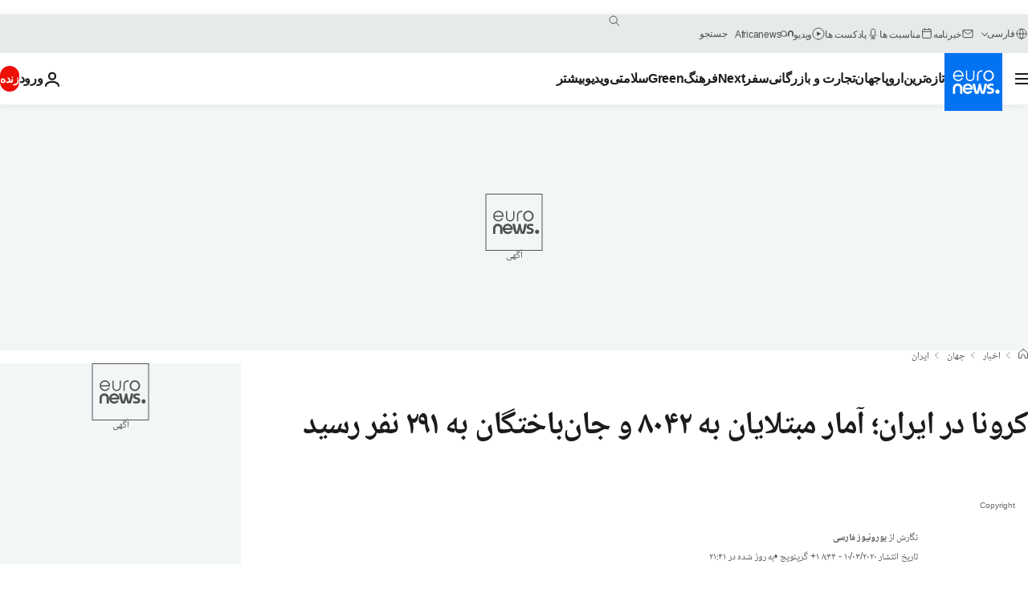

--- FILE ---
content_type: text/html; charset=UTF-8
request_url: https://parsi.euronews.com/2020/03/10/live-coverage-coronavirus-in-iran-an-iranian-mp-don-t-travel-north
body_size: 41658
content:

<!DOCTYPE html>
  <!--
    EVENT ID : 1043216
    STORY ID : 4557832
        HOUSENUMBER : 200310_WBSU_11277282
      -->
<html lang="fa" dir="rtl">
<head>
  <meta charset="UTF-8">
              <title>کرونا در ایران؛ آمار مبتلایان به ۸۰۴۲ و جان‌باختگان به ۲۹۱ نفر رسید | یورونیوز</title>
<meta name="description" content="درحالیکه همچنان تهران بیشترین آمار افراد مبتلا به ویروس کرونا در ایران را دارد، مسئولان برخی استان‌های دیگر مانند گیلان و مازندران نسبت به وضعیت اضطراری شهرهای این دو استان هشدار می‌دهند.">
<meta name="keywords" content="ویروس کرونا,ایران,بیماریهای نوظهور,بیماری">
<meta name="robots" content="max-snippet:-1, max-image-preview:large">
<meta name="date.created" content="2020-03-10 21:04:04">
<meta name="date.available" content="2020-03-10 21:04:04 +01:00">
<meta name="date.updated" content="2020-03-10 21:41:51">
<meta name="date.modified" content="2020-03-10 21:41:51 +01:00">
<meta name="program.url" content="world">
<meta name="article:modified_time" content="2020-03-10 21:41:51 +01:00">
<meta name="article:published_time" content="2020-03-10 21:04:04 +01:00">
<meta name="article:tag" content="ویروس کرونا">
<meta name="article:tag" content="ایران">
<meta name="article:tag" content="بیماریهای نوظهور">
<meta name="article:tag" content="بیماری">
<meta name="article:theme" content="news">
<meta name="article:section" content="news_news">
<meta name="article:vertical" content="news">
<meta name="news_keywords" content="ویروس کرونا,ایران,بیماریهای نوظهور,بیماری">
<meta name="sponsored" content="no">
<meta name="adv:branded" content="no">
<meta name="adv:featured" content="no">
<meta name="adv:premium" content="yes">
<meta name="wire" content="no">
<link rel="canonical" href="https://parsi.euronews.com/2020/03/10/live-coverage-coronavirus-in-iran-an-iranian-mp-don-t-travel-north">
<link rel="alternate" hreflang="fa" href="https://parsi.euronews.com/2020/03/10/live-coverage-coronavirus-in-iran-an-iranian-mp-don-t-travel-north">
<link rel="alternate" hreflang="x-default" href="https://www.euronews.com">
<meta property="og:locale" content="fa-IR">
<meta property="og:url" content="http://parsi.euronews.com/2020/03/10/live-coverage-coronavirus-in-iran-an-iranian-mp-don-t-travel-north">
<meta property="og:site_name" content="euronews">
<meta property="og:type" content="article">
<meta property="og:title" content="کرونا در ایران؛ آمار مبتلایان به ۸۰۴۲ و جان‌باختگان به ۲۹۱ نفر رسید">
<meta property="og:description" content="درحالیکه همچنان تهران بیشترین آمار افراد مبتلا به ویروس کرونا در ایران را دارد، مسئولان برخی استان‌های دیگر مانند گیلان و مازندران نسبت به وضعیت اضطراری شهرهای این دو استان هشدار می‌دهند.">
<meta property="og:image" content="https://static.euronews.com/articles/stories/04/55/78/32/1200x675_cmsv2_88a0d6f1-422a-5c65-9eb0-d3720621a4f6-4557832.jpg">
<meta property="og:image:width" content="1200">
<meta property="og:image:height" content="675">
<meta property="og:image:type" content="image/jpeg">
<meta property="og:image:alt" content="کرونا در ایران؛ آمار مبتلایان به ۸۰۴۲ و جان&zwnj;باختگان به ۲۹۱ نفر رسید">
<meta property="og:locale:alternate" content="fa-IR">
<meta property="og:locale:alternate:url" content="https://parsi.euronews.com/2020/03/10/live-coverage-coronavirus-in-iran-an-iranian-mp-don-t-travel-north">

<meta name="twitter:site" content="@euronews">
<meta name="twitter:title" content="کرونا در ایران؛ آمار مبتلایان به ۸۰۴۲ و جان‌باختگان به ۲۹۱ نفر رسید">
<meta name="twitter:description" content="درحالیکه همچنان تهران بیشترین آمار افراد مبتلا به ویروس کرونا در ایران را دارد، مسئولان برخی استان‌های دیگر مانند گیلان و مازندران نسبت به وضعیت اضطراری شهرهای این دو استان هشدار می‌دهند.">
<meta name="twitter:card" content="summary_large_image">
<meta name="twitter:image" content="https://static.euronews.com/articles/stories/04/55/78/32/1200x675_cmsv2_88a0d6f1-422a-5c65-9eb0-d3720621a4f6-4557832.jpg">
<meta name="twitter:image:alt" content="کرونا در ایران؛ آمار مبتلایان به ۸۰۴۲ و جان&zwnj;باختگان به ۲۹۱ نفر رسید">

<meta property="fb:pages" content="138939616159581" />
    
            <link rel="apple-touch-icon" href="/apple-touch-icon.png">
  <link rel="apple-touch-icon" href="/apple-touch-icon-precomposed.png">
  <link rel="apple-touch-icon" sizes="57x57" href="/apple-touch-icon-57x57.png">
  <link rel="apple-touch-icon" sizes="60x60" href="/apple-touch-icon-60x60.png">
  <link rel="apple-touch-icon" sizes="72x72" href="/apple-touch-icon-72x72.png">
  <link rel="apple-touch-icon" sizes="76x76" href="/apple-touch-icon-76x76.png">
  <link rel="apple-touch-icon" sizes="114x114" href="/apple-touch-icon-114x114.png">
  <link rel="apple-touch-icon" sizes="120x120" href="/apple-touch-icon-120x120.png">
  <link rel="apple-touch-icon" sizes="120x120" href="/apple-touch-icon-120x120-precomposed.png">
  <link rel="apple-touch-icon" sizes="144x144" href="/apple-touch-icon-144x144.png">
  <link rel="apple-touch-icon" sizes="152x152" href="/apple-touch-icon-152x152.png">
  <link rel="apple-touch-icon" sizes="152x152" href="/apple-touch-icon-152x152-precomposed.png">
  <link rel="apple-touch-icon" sizes="180x180" href="/apple-touch-icon-180x180.png">
  <link rel="android-icon" sizes="192x192" href="/android-icon-192x192.png">
  <link rel="icon" sizes="16x16" href="/favicon-16x16.png">
  <link rel="icon" sizes="32x32" href="/favicon-32x32.png">
  <link rel="icon" sizes="48x48" href="/favicon.ico">
  <link rel="icon" sizes="96x96" href="/favicon-96x96.png">
  <link rel="icon" sizes="160x160" href="/favicon-160x160.png">
  <link rel="icon" sizes="192x192" href="/favicon-192x192.png">

    <link rel="manifest" href="/manifest.json">
  <meta name="theme-color" content="#ffffff">

  <link rel="home" href="/" title="homepage">


          <script type="application/ld+json">{
    "@context": "https://schema.org/",
    "@graph": [
        {
            "@type": "NewsArticle",
            "mainEntityOfPage": {
                "@type": "Webpage",
                "url": "https://parsi.euronews.com/2020/03/10/live-coverage-coronavirus-in-iran-an-iranian-mp-don-t-travel-north"
            },
            "headline": "\u06a9\u0631\u0648\u0646\u0627 \u062f\u0631 \u0627\u06cc\u0631\u0627\u0646\u061b \u0622\u0645\u0627\u0631 \u0645\u0628\u062a\u0644\u0627\u06cc\u0627\u0646 \u0628\u0647 \u06f8\u06f0\u06f4\u06f2 \u0648 \u062c\u0627\u0646\u200c\u0628\u0627\u062e\u062a\u06af\u0627\u0646 \u0628\u0647 \u06f2\u06f9\u06f1 \u0646\u0641\u0631 \u0631\u0633\u06cc\u062f",
            "description": "\u062f\u0631\u062d\u0627\u0644\u06cc\u06a9\u0647 \u0647\u0645\u0686\u0646\u0627\u0646 \u062a\u0647\u0631\u0627\u0646 \u0628\u06cc\u0634\u062a\u0631\u06cc\u0646 \u0622\u0645\u0627\u0631 \u0627\u0641\u0631\u0627\u062f \u0645\u0628\u062a\u0644\u0627 \u0628\u0647 \u0648\u06cc\u0631\u0648\u0633 \u06a9\u0631\u0648\u0646\u0627 \u062f\u0631 \u0627\u06cc\u0631\u0627\u0646 \u0631\u0627 \u062f\u0627\u0631\u062f\u060c \u0645\u0633\u0626\u0648\u0644\u0627\u0646 \u0628\u0631\u062e\u06cc \u0627\u0633\u062a\u0627\u0646\u200c\u0647\u0627\u06cc \u062f\u06cc\u06af\u0631 \u0645\u0627\u0646\u0646\u062f \u06af\u06cc\u0644\u0627\u0646 \u0648 \u0645\u0627\u0632\u0646\u062f\u0631\u0627\u0646 \u0646\u0633\u0628\u062a \u0628\u0647 \u0648\u0636\u0639\u06cc\u062a \u0627\u0636\u0637\u0631\u0627\u0631\u06cc \u0634\u0647\u0631\u0647\u0627\u06cc \u0627\u06cc\u0646 \u062f\u0648 \u0627\u0633\u062a\u0627\u0646 \u0647\u0634\u062f\u0627\u0631 \u0645\u06cc\u200c\u062f\u0647\u0646\u062f.",
            "articleBody": "\u062f\u0631\u062d\u0627\u0644\u06cc\u06a9\u0647 \u0647\u0645\u0686\u0646\u0627\u0646 \u062a\u0647\u0631\u0627\u0646 \u0628\u06cc\u0634\u062a\u0631\u06cc\u0646 \u0622\u0645\u0627\u0631 \u0627\u0641\u0631\u0627\u062f \u0645\u0628\u062a\u0644\u0627 \u0628\u0647 \u0648\u06cc\u0631\u0648\u0633 \u06a9\u0631\u0648\u0646\u0627 \u062f\u0631 \u0627\u06cc\u0631\u0627\u0646 \u0631\u0627 \u062f\u0627\u0631\u062f\u060c \u0645\u0633\u0626\u0648\u0644\u0627\u0646 \u0628\u0631\u062e\u06cc \u0627\u0633\u062a\u0627\u0646\u200c\u0647\u0627\u06cc \u062f\u06cc\u06af\u0631 \u0645\u0627\u0646\u0646\u062f \u06af\u06cc\u0644\u0627\u0646 \u0648 \u0645\u0627\u0632\u0646\u062f\u0631\u0627\u0646 \u0646\u0633\u0628\u062a \u0628\u0647 \u0648\u0636\u0639\u06cc\u062a \u0627\u0636\u0637\u0631\u0627\u0631\u06cc \u062f\u0631 \u0634\u0647\u0631\u0647\u0627\u06cc \u0627\u06cc\u0646 \u062f\u0648 \u0627\u0633\u062a\u0627\u0646 \u0647\u0634\u062f\u0627\u0631 \u0645\u06cc\u200c\u062f\u0647\u0646\u062f \u0648 \u0627\u0632 \u0645\u0631\u062f\u0645 \u0645\u06cc\u200c\u062e\u0648\u0627\u0647\u0646\u062f \u06a9\u0647 \u0628\u0647 \u0634\u0645\u0627\u0644 \u0627\u06cc\u0631\u0627\u0646 \u0633\u0641\u0631 \u0646\u06a9\u0646\u0646\u062f. \u0622\u062e\u0631\u06cc\u0646 \u0627\u062e\u0628\u0627\u0631 \u0645\u0631\u0628\u0648\u0637 \u0628\u0647 \u0634\u06cc\u0648\u0639 \u0648\u06cc\u0631\u0648\u0633 \u06a9\u0631\u0648\u0646\u0627 \u0648 \u0628\u06cc\u0645\u0627\u0631\u06cc \u00ab\u06a9\u0648\u0648\u06cc\u062f-\u06f1\u06f9\u00bb \u0646\u0627\u0634\u06cc \u0627\u0632 \u0622\u0646 \u062f\u0631 \u0627\u06cc\u0631\u0627\u0646 \u062f\u0631 \u0631\u0648\u0632  \u0633\u0647\u200c\u0634\u0646\u0628\u0647 \u06f2\u06f0 \u0627\u0633\u0641\u0646\u062f \u06f1\u06f3\u06f9\u06f8  \u0631\u0627 \u062f\u0631 \u0627\u06cc\u0646\u062c\u0627 \u062f\u0646\u0628\u0627\u0644 \u06a9\u0646\u06cc\u062f. \u0646\u0627\u0645\u0647 \u0628\u0647 \u0639\u0644\u06cc \u062e\u0627\u0645\u0646\u0647\u200c\u0627\u06cc\u061b \u0627\u062d\u062a\u0645\u0627\u0644 \u062a\u063a\u06cc\u06cc\u0631 \u0631\u0626\u06cc\u0633 \u0633\u062a\u0627\u062f \u0645\u0642\u0627\u0628\u0644\u0647 \u0628\u0627 \u06a9\u0631\u0648\u0646\u0627  \u0645\u0633\u0639\u0648\u062f \u067e\u0632\u0634\u06a9\u06cc\u0627\u0646\u060c \u0646\u0627\u06cc\u0628 \u0631\u0626\u06cc\u0633 \u0645\u062c\u0644\u0633 \u0634\u0648\u0631\u0627\u06cc \u0627\u0633\u0644\u0627\u0645\u06cc \u0639\u0635\u0631 \u0633\u0647\u200c\u0634\u0646\u0628\u0647 \u062f\u0631 \u062c\u0631\u06cc\u0627\u0646 \u06cc\u06a9 \u06af\u0641\u062a\u06af\u0648\u06cc \u062a\u0644\u0648\u06cc\u0632\u06cc\u0648\u0646\u06cc\u060c \u0627\u0632 \u0641\u0631\u0633\u062a\u0627\u062f\u0646 \u0646\u0627\u0645\u0647\u200c\u0627\u06cc \u0627\u0632 \u0633\u0648\u06cc \u0639\u0644\u06cc \u0644\u0627\u0631\u06cc\u062c\u0627\u0646\u06cc \u062e\u0637\u0627\u0628 \u0628\u0647 \u0639\u0644\u06cc \u062e\u0627\u0645\u0646\u0647\u200c\u0627\u06cc\u060c \u0631\u0647\u0628\u0631 \u062c\u0645\u0647\u0648\u0631\u06cc \u0627\u0633\u0644\u0627\u0645\u06cc \u0627\u06cc\u0631\u0627\u0646 \u062e\u0628\u0631 \u062f\u0627\u062f.\u00a0 \u0628\u0647 \u06af\u0641\u062a\u06c0 \u0627\u0648 \u062f\u0631 \u0627\u06cc\u0646 \u0646\u0627\u0645\u0647 \u0627\u0632 \u0639\u0644\u06cc \u062e\u0627\u0645\u0646\u0647\u200c\u0627\u06cc \u062e\u0648\u0627\u0633\u062a\u0647 \u0634\u062f\u0647 \u0627\u0633\u062a \u062a\u0627 \u0645\u0633\u0626\u0648\u0644\u06cc\u062a \u0645\u0642\u0627\u0628\u0644\u0647 \u0628\u0627 \u06a9\u0631\u0648\u0646\u0627 \u0631\u0627 \u0628\u0647 \u062c\u0627\u06cc \u0648\u0632\u0627\u0631\u062a \u0628\u0647\u062f\u0627\u0634\u062a\u060c \u0628\u0631 \u0639\u0647\u062f\u06c0 \u062f\u0648\u0644\u062a \u0628\u06af\u0630\u0627\u0631\u062f. \u0622\u0642\u0627\u06cc \u067e\u0632\u0634\u06a9\u06cc\u0627\u0646 \u0627\u0641\u0632\u0648\u062f \u0628\u0631 \u0627\u0633\u0627\u0633 \u0634\u0646\u06cc\u062f\u0647\u200c\u0647\u0627\u060c \u0639\u0644\u06cc \u062e\u0627\u0645\u0646\u0647\u200c\u0627\u06cc \u0646\u06cc\u0632 \u0645\u0627\u06cc\u0644 \u0628\u0648\u062f\u0647 \u0627\u0633\u062a \u062a\u0627 \u062d\u0633\u0646 \u0631\u0648\u062d\u0627\u0646\u06cc\u060c \u0631\u0626\u06cc\u0633 \u062c\u0645\u0647\u0648\u0631 \u0627\u06cc\u0631\u0627\u0646 \u0645\u0633\u0626\u0648\u0644\u06cc\u062a \u0633\u062a\u0627\u062f \u0645\u0642\u0627\u0628\u0644\u0647 \u0628\u0627 \u06a9\u0631\u0648\u0646\u0627 \u0631\u0627 \u0628\u0631\u0639\u0647\u062f\u0647 \u0628\u06af\u06cc\u0631\u062f. \u0646\u0627\u0645\u06c0 \u0631\u0626\u06cc\u0633 \u0645\u062c\u0644\u0633 \u0634\u0648\u0631\u0627\u06cc \u0627\u0633\u0644\u0627\u0645\u06cc \u062e\u0637\u0627\u0628 \u0628\u0647 \u0639\u0644\u06cc \u062e\u0627\u0645\u0646\u0647\u200c\u0627\u06cc \u067e\u0633 \u0627\u0632 \u0622\u0646 \u0646\u0648\u0634\u062a\u0647 \u0634\u062f\u0647 \u0627\u0633\u062a \u06a9\u0647\u00a0\u0646\u0645\u0627\u06cc\u0646\u062f\u06af\u0627\u0646 \u0639\u0636\u0648 \u06a9\u0645\u06cc\u0633\u06cc\u0648\u0646 \u0628\u0647\u062f\u0627\u0634\u062a \u0648 \u062f\u0631\u0645\u0627\u0646 \u0645\u062c\u0644\u0633 \u0628\u0627 \u0648\u0632\u06cc\u0631 \u0628\u0647\u062f\u0627\u0634\u062a \u062a\u0634\u06a9\u06cc\u0644 \u062c\u0644\u0633\u0647 \u062f\u0627\u062f\u0647\u200c\u0627\u0646\u062f \u062a\u0627 \u0627\u0632 \u0648\u0642\u0627\u06cc\u0639 \u0645\u0631\u062a\u0628\u0637 \u0628\u0627 \u0634\u06cc\u0648\u0639 \u06a9\u0631\u0648\u0646\u0627 \u062f\u0631 \u0627\u06cc\u0631\u0627\u0646 \u0645\u0637\u0644\u0639 \u0634\u0648\u0646\u062f. \u0639\u0644\u06cc \u0644\u0627\u0631\u06cc\u062c\u0627\u0646\u06cc \u0646\u06cc\u0632 \u062f\u0631 \u062c\u0644\u0633\u0647\u200c\u0627\u06cc \u062c\u062f\u0627\u06af\u0627\u0646\u0647 \u0628\u0627 \u062d\u0636\u0648\u0631 \u0648\u0632\u06cc\u0631 \u06a9\u0634\u0648\u0631 \u0648 \u0648\u0632\u06cc\u0631 \u0628\u0647\u062f\u0627\u0634\u062a \u0627\u06cc\u0631\u0627\u0646 \u0627\u062e\u0628\u0627\u0631 \u0628\u06cc\u0634\u062a\u0631\u06cc \u0631\u0627 \u062f\u0631\u0628\u0627\u0631\u0647 \u0622\u06cc\u0646\u062f\u0647 \u062f\u0631 \u0627\u06cc\u0631\u0627\u0646 \u062f\u0631 \u062d\u0627\u0644 \u0631\u0648\u06cc \u062f\u0627\u062f\u0646 \u0627\u0633\u062a\u060c \u06a9\u0633\u0628 \u06a9\u0631\u062f\u0647 \u0627\u0633\u062a. \u0635\u062f\u0648\u0631 \u0645\u062c\u0648\u0632 \u00ab\u0647\u0645\u06a9\u0627\u0631\u06cc \u0645\u0648\u0642\u062a\u00bb \u0628\u0631\u0627\u06cc \u067e\u0632\u0634\u06a9\u0627\u0646 \u00ab\u062f\u0627\u0648\u0637\u0644\u0628\u00bb \u062f\u0627\u0631\u0627\u06cc \u067e\u0631\u0648\u0627\u0646\u0647 \u0637\u0628\u0627\u0628\u062a \u0639\u0644\u06cc\u0631\u0636\u0627 \u0632\u0627\u0644\u06cc\u060c \u0641\u0631\u0645\u0627\u0646\u062f\u0647 \u0639\u0645\u0644\u06cc\u0627\u062a \u0645\u062f\u06cc\u0631\u06cc\u062a \u0628\u06cc\u0645\u0627\u0631\u06cc \u06a9\u0631\u0648\u0646\u0627 \u062f\u0631 \u062a\u0647\u0631\u0627\u0646 \u0628\u0627 \u0627\u0634\u0627\u0631\u0647 \u0628\u0647 \u062a\u0644\u0627\u0634 \u062a\u06cc\u0645\u200c\u0647\u0627\u06cc \u067e\u0632\u0634\u06a9\u06cc \u0641\u0639\u0627\u0644 \u062f\u0631 \u0645\u0631\u0627\u06a9\u0632 \u062f\u0631\u0645\u0627\u0646\u06cc\u0650 \u0645\u0628\u0627\u0631\u0632\u0647 \u0628\u0627 \u06a9\u0631\u0648\u0646\u0627 \u0627\u0639\u0644\u0627\u0645 \u06a9\u0631\u062f \u0627\u0632 \u0622\u0646\u062c\u0627 \u06a9\u0647 \u00ab\u0628\u0627\u0631 \u06a9\u0627\u0631\u06cc \u0648 \u0631\u0648\u062d\u06cc \u0627\u06cc\u0646 \u0628\u062d\u0631\u0627\u0646 \u0645\u0648\u062c\u0628 \u062e\u0633\u062a\u06af\u06cc \u0648 \u0622\u0633\u06cc\u0628\u200c\u067e\u0630\u06cc\u0631\u06cc \u0628\u06cc\u0634\u062a\u0631 \u067e\u0632\u0634\u06a9\u0627\u0646 \u0634\u0627\u063a\u0644 \u062f\u0631 \u0645\u0631\u0627\u06a9\u0632 \u062f\u0631\u0645\u0627\u0646\u06cc \u0645\u06cc\u200c\u0634\u0648\u062f \u0648 \u0627\u0632 \u0633\u0648\u06cc \u062f\u06cc\u06af\u0631 \u067e\u0632\u0634\u06a9\u0627\u0646 \u062e\u062f\u0648\u0645 \u0648 \u0627\u06cc\u062b\u0627\u0631\u06af\u0631 \u062f\u0627\u0648\u0637\u0644\u0628 \u0647\u0645\u06a9\u0627\u0631\u06cc \u062f\u0631 \u0627\u06cc\u0646 \u0628\u062d\u0631\u0627\u0646 \u0646\u06cc\u0632 \u0628\u0627 \u0645\u062d\u062f\u0648\u062f\u06cc\u062a\u200c\u0647\u0627\u06cc \u0645\u0642\u0631\u0631\u0627\u062a\u06cc \u0645\u0648\u0627\u062c\u0647 \u0647\u0633\u062a\u0646\u062f... \u062a\u0627 \u0627\u0637\u0644\u0627\u0639 \u062b\u0627\u0646\u0648\u06cc \u0628\u0647 \u0647\u0645\u0647 \u0647\u0645\u06a9\u0627\u0631\u0627\u0646 \u067e\u0632\u0634\u06a9 \u06a9\u0647 \u062f\u0627\u0631\u0627\u06cc \u067e\u0631\u0648\u0627\u0646\u0647 \u0637\u0628\u0627\u0628\u062a \u0645\u0639\u062a\u0628\u0631 \u0647\u0633\u062a\u0646\u062f\u060c \u0627\u062c\u0627\u0632\u0647 \u062f\u0627\u062f\u0647 \u0645\u06cc\u200c\u0634\u0648\u062f \u062a\u0627 \u0628\u0627 \u0627\u0646\u0639\u0642\u0627\u062f \u0642\u0631\u0627\u0631 \u0645\u0648\u0642\u062a \u062f\u0631 \u0645\u0631\u0627\u06a9\u0632\u06cc \u06a9\u0647 \u0628\u0647 \u0628\u06cc\u0645\u0627\u0631\u0627\u0646 \u0645\u0634\u06a9\u0648\u06a9 \u0648 \u0645\u0628\u062a\u0644\u0627 \u0628\u0647 \u06a9\u0631\u0648\u0646\u0627 \u062e\u062f\u0645\u062a\u200c\u0631\u0633\u0627\u0646\u06cc \u0645\u06cc\u200c\u06a9\u0646\u0646\u062f\u060c \u0647\u0645\u06a9\u0627\u0631\u06cc \u062f\u0627\u0634\u062a\u0647 \u0628\u0627\u0634\u0646\u062f.\u00bb   \u0646\u0645\u0627\u06cc\u0646\u062f\u0647 \u062a\u0647\u0631\u0627\u0646: \u0639\u0627\u062f\u06cc\u200c\u0646\u0645\u0627\u06cc\u06cc \u06a9\u0634\u0648\u0631 \u0628\u0632\u0631\u06af\u062a\u0631\u06cc\u0646 \u062e\u0637\u0627\u06cc \u0645\u062f\u06cc\u0631\u06cc\u062a\u06cc \u0627\u0633\u062a \u0645\u062d\u0645\u062f\u0631\u0636\u0627 \u0646\u062c\u0641\u06cc\u060c \u0646\u0645\u0627\u06cc\u0646\u062f\u0647 \u062a\u0647\u0631\u0627\u0646 \u062f\u0631 \u0645\u062c\u0644\u0633 \u0634\u0648\u0631\u0627\u06cc \u0627\u0633\u0644\u0627\u0645\u06cc \u062f\u0631 \u06af\u0641\u062a\u06af\u0648 \u0628\u0627 \u062e\u0628\u0631\u06af\u0632\u0627\u0631\u06cc \u0627\u06cc\u0633\u0646\u0627 \u0628\u0647 \u0627\u0646\u062a\u0642\u0627\u062f \u0627\u0632 \u0639\u0645\u0644\u06a9\u0631\u062f \u062f\u0648\u0644\u062a\u0645\u0631\u062f\u0627\u0646 \u062f\u0631 \u062a\u0639\u0637\u06cc\u0644 \u0646\u06a9\u0631\u062f\u0646 \u0627\u062f\u0627\u0631\u0627\u062a \u067e\u0631\u062f\u0627\u062e\u062a \u0648 \u062a\u0627\u06a9\u06cc\u062f \u06a9\u0631\u062f \u06a9\u0647 \u00ab\u0628\u0647 \u0631\u0633\u0645\u06cc\u062a \u0634\u0646\u0627\u062e\u062a\u0646 \u0628\u062d\u0631\u0627\u0646 \u0648 \u0635\u062f\u0648\u0631 \u062f\u0633\u062a\u0648\u0631 \u062a\u0639\u0637\u06cc\u0644\u06cc\u00bb \u0627\u0632 \u0645\u0647\u0645\u062a\u0631\u06cc\u0646 \u0627\u0642\u062f\u0627\u0645\u0627\u062a \u0645\u062d\u0633\u0648\u0628 \u0645\u06cc\u200c\u0634\u0648\u062f. \u0627\u0648 \u06af\u0641\u062a: \u00ab\u062f\u0631 \u062d\u0627\u0644\u06cc \u06a9\u0647 \u0647\u0631 \u0631\u0648\u0632 \u0628\u0627 \u0627\u0628\u0639\u0627\u062f \u062a\u0627\u0632\u0647\u200c\u0627\u06cc \u0627\u0632 \u0628\u062d\u0631\u0627\u0646 \u0645\u0648\u0627\u062c\u0647 \u0645\u06cc\u200c\u0634\u0648\u06cc\u0645\u060c \u062a\u0648\u0635\u06cc\u0647 \u0639\u0627\u062f\u06cc \u06a9\u0631\u062f\u0646 \u0633\u0627\u0639\u0627\u062a \u06a9\u0627\u0631 \u0627\u062f\u0627\u0631\u0627\u062a \u0648 \u063a\u06cc\u0631\u0647 \u06a9\u0627\u0645\u0644\u0627 \u063a\u0644\u0637 \u0627\u0633\u062a... \u0686\u0647 \u0637\u0648\u0631 \u0628\u062f\u0648\u0646 \u062a\u0639\u0637\u06cc\u0644 \u06a9\u0631\u062f\u0646 \u0627\u062f\u0627\u0631\u0627\u062a \u0627\u0632 \u0645\u0631\u062f\u0645 \u0645\u06cc\u200c\u062e\u0648\u0627\u0647\u06cc\u0645 \u062f\u0631 \u062e\u0627\u0646\u0647 \u0628\u0645\u0627\u0646\u0646\u062f\u061f... \u0622\u0642\u0627\u06cc \u062f\u06a9\u062a\u0631 \u0646\u0645\u06a9\u06cc \u0628\u0627\u06cc\u062f \u0642\u0627\u0637\u0639\u0627\u0646\u0647 \u0648 \u0627\u0633\u062a\u0648\u0627\u0631 \u0645\u0637\u0627\u0628\u0642 \u062a\u06a9\u0627\u0644\u06cc\u0641 \u062d\u0631\u0641\u0647\u200c\u0627\u06cc \u0648 \u0648\u062c\u062f\u0627\u0646\u06cc\u060c \u062f\u0631 \u0628\u0631\u0627\u0628\u0631 \u0627\u06cc\u0646 \u0642\u0628\u06cc\u0644 \u0641\u0634\u0627\u0631\u0647\u0627 \u0627\u06cc\u0633\u062a\u0627\u062f\u06af\u06cc \u06a9\u0646\u062f \u0648 \u0628\u0647 \u0639\u0646\u0648\u0627\u0646 \u062f\u0628\u06cc\u0631 \u0633\u062a\u0627\u062f \u0645\u0644\u06cc \u0628\u0647 \u0622\u0642\u0627\u06cc\u0627\u0646 \u0631\u0648\u062d\u0627\u0646\u06cc \u0648 \u0631\u0626\u06cc\u0633\u06cc \u062f\u0633\u062a\u0648\u0631 \u062a\u0639\u0637\u06cc\u0644\u06cc \u0645\u062d\u0627\u06a9\u0645 \u0648 \u0627\u062f\u0627\u0631\u0627\u062a \u0631\u0627 \u062f\u0631 \u0627\u0633\u0631\u0639 \u0648\u0642\u062a \u0627\u0628\u0644\u0627\u063a \u06a9\u0646\u062f.\u00bb \u0627\u0648 \u0628\u0627 \u0627\u0646\u062a\u0642\u0627\u062f \u0627\u0632 \u0628\u0631\u062e\u06cc \u0633\u062e\u0646\u0627\u0646 \u062f\u0631\u0628\u0627\u0631\u0647 \u0628\u06cc \u0627\u062b\u0631 \u0628\u0648\u062f\u0646 \u0642\u0631\u0646\u0637\u06cc\u0646\u0647 \u0646\u06cc\u0632 \u06af\u0641\u062a: \u00ab\u0648\u0642\u062a\u06cc \u0645\u0628\u062a\u0644\u0627\u06cc\u0627\u0646 \u0631\u0627 \u0642\u0631\u0646\u0637\u06cc\u0646\u0647 \u0646\u06a9\u0646\u06cc\u0645\u060c \u0622\u0632\u0627\u062f\u0627\u0646\u0647 \u0645\u06cc\u200c\u0686\u0631\u062e\u0646\u062f \u0648 \u0648\u06cc\u0631\u0648\u0633 \u0631\u0627 \u0645\u0646\u062a\u0634\u0631 \u0645\u06cc\u200c\u06a9\u0646\u0646\u062f. \u062f\u0631 \u0686\u0646\u06cc\u0646 \u0634\u0631\u0627\u06cc\u0637\u06cc \u0645\u0639\u0644\u0648\u0645 \u0627\u0633\u062a \u06a9\u0647 \u0645\u0627 \u0647\u0631 \u0644\u062d\u0638\u0647 \u0628\u0627\u06cc\u062f \u0645\u0646\u062a\u0638\u0631 \u06af\u0633\u062a\u0631\u0634\u0650 \u0627\u0628\u062a\u0644\u0627 \u0628\u0627\u0634\u06cc\u0645.\u00bb \u0627\u0648 \u0647\u0645\u0686\u0646\u06cc\u0646 \u0647\u0634\u062f\u0627\u0631 \u062f\u0627\u062f: \u00ab\u0645\u0627 \u062d\u062f\u0648\u062f\u0627 \u06f1\u06f0 \u062f\u0631\u0635\u062f \u062c\u0645\u0639\u06cc\u062a\u0645\u0627\u0646 \u0628\u0627\u0644\u0627\u06cc \u06f6\u06f0 \u0633\u0627\u0644 \u0627\u0633\u062a \u0648 \u062a\u0642\u0631\u06cc\u0628\u0627 \u0647\u0645\u06cc\u0646 \u062d\u062f\u0648\u062f \u0647\u0645 \u0628\u06cc\u0645\u0627\u0631 \u0632\u0645\u06cc\u0646\u0647\u200c\u0627\u06cc \u062f\u0627\u0631\u06cc\u0645. \u0628\u0627 \u0627\u062d\u062a\u0633\u0627\u0628 \u0647\u0645\u067e\u0648\u0634\u0627\u0646\u06cc \u0627\u06cc\u0646 \u0622\u0645\u0627\u0631\u0647\u0627 \u0645\u0627 \u062f\u0633\u062a\u200c\u06a9\u0645 \u06f1\u06f0 \u0645\u06cc\u0644\u06cc\u0648\u0646 \u0646\u0641\u0631 \u062f\u0631 \u0631\u06cc\u0633\u06a9 \u0628\u0627\u0644\u0627 \u062f\u0627\u0631\u06cc\u0645.\u00bb \u067e\u0631\u062f\u0627\u062e\u062a \u06f4\u06f0\u06f0 \u0645\u06cc\u0644\u06cc\u0627\u0631\u062f \u062a\u0648\u0645\u0627\u0646 \u0628\u0631\u0627\u06cc \u062a\u062c\u0647\u06cc\u0632 \u0628\u06cc\u0645\u0627\u0631\u0633\u062a\u0627\u0646\u200c\u0647\u0627\u06cc \u0627\u0633\u062a\u0627\u0646 \u062a\u0647\u0631\u0627\u0646 \u0645\u062d\u0645\u062f \u0628\u0627\u0642\u0631 \u0646\u0648\u0628\u062e\u062a\u060c \u0631\u0626\u06cc\u0633 \u0633\u0627\u0632\u0645\u0627\u0646 \u0628\u0631\u0646\u0627\u0645\u0647 \u0648 \u0628\u0648\u062f\u062c\u0647 \u06a9\u0634\u0648\u0631 \u0627\u0639\u0644\u0627\u0645 \u06a9\u0631\u062f \u06a9\u0647 \u0645\u0628\u0644\u063a \u06f4\u06f0\u06f0 \u0645\u06cc\u0644\u06cc\u0627\u0631\u062f \u062a\u0648\u0645\u0627\u0646 \u0628\u0631\u0627\u06cc \u062a\u062c\u0647\u06cc\u0632 \u0628\u06cc\u0645\u0627\u0631\u0633\u062a\u0627\u0646\u200c\u0647\u0627 \u0648 \u062a\u0627\u0645\u06cc\u0646 \u0644\u0648\u0627\u0632\u0645 \u0645\u0648\u0631\u062f \u0646\u06cc\u0627\u0632 \u0645\u0628\u0627\u0631\u0632\u0647 \u0628\u0627 \u06af\u0633\u062a\u0631\u0634 \u0648\u06cc\u0631\u0648\u0633 \u06a9\u0631\u0648\u0646\u0627\u060c \u062f\u0631 \u0627\u062e\u062a\u06cc\u0627\u0631 \u062f\u0627\u0646\u0634\u06af\u0627\u0647\u200c\u0647\u0627\u06cc \u0639\u0644\u0648\u0645 \u067e\u0632\u0634\u06a9\u06cc \u0648 \u062e\u062f\u0645\u0627\u062a \u0628\u0647\u062f\u0627\u0634\u062a\u06cc \u0648 \u062f\u0631\u0645\u0627\u0646\u06cc \u0627\u0633\u062a\u0627\u0646 \u062a\u0647\u0631\u0627\u0646 \u0642\u0631\u0627\u0631 \u06af\u0631\u0641\u062a\u0647 \u0627\u0633\u062a. \u0622\u0645\u0627\u0631 \u0645\u0628\u062a\u0644\u0627\u06cc\u0627\u0646 \u06a9\u0631\u0648\u0646\u0627 \u062f\u0631 \u0627\u06cc\u0631\u0627\u0646 \u0628\u0647 \u06f8\u06f0\u06f4\u06f2 \u0648 \u062c\u0627\u0646\u200c\u0628\u0627\u062e\u062a\u06af\u0627\u0646 \u0628\u0647 \u06f2\u06f9\u06f1 \u0646\u0641\u0631 \u0631\u0633\u06cc\u062f \u06a9\u06cc\u0627\u0646\u0648\u0634 \u062c\u0647\u0627\u0646\u067e\u0648\u0631\u060c \u0633\u062e\u0646\u06af\u0648\u06cc \u0648\u0632\u0627\u0631\u062a \u0628\u0647\u062f\u0627\u0634\u062a \u0627\u06cc\u0631\u0627\u0646\u060c \u062f\u0631 \u06af\u0632\u0627\u0631\u0634 \u0631\u0648\u0632\u0627\u0646\u0647 \u062e\u0648\u062f \u062f\u0631\u0628\u0627\u0631\u0647 \u0634\u06cc\u0648\u0639 \u06a9\u0631\u0648\u0646\u0627 \u062f\u0631 \u0627\u06cc\u0631\u0627\u0646\u060c \u0627\u0632 \u0641\u0648\u062a \u06f5\u06f4 \u0646\u0641\u0631 \u062f\u06cc\u06af\u0631 \u0628\u0631 \u0627\u062b\u0631 \u0627\u0628\u062a\u0644\u0627 \u0628\u0647 \u0627\u06cc\u0646 \u0648\u06cc\u0631\u0648\u0633 \u062f\u0631 \u06f2\u06f4 \u0633\u0627\u0639\u062a \u06af\u0630\u0634\u062a\u0647 \u062e\u0628\u0631 \u062f\u0627\u062f \u0648 \u06af\u0641\u062a: \u00ab\u0645\u062c\u0645\u0648\u0639 \u062c\u0627\u0646\u200c\u0628\u0627\u062e\u062a\u06af\u0627\u0646 \u0627\u06cc\u0646 \u0628\u06cc\u0645\u0627\u0631\u06cc \u062f\u0631 \u0627\u06cc\u0631\u0627\u0646 \u0628\u0647 \u06f2\u06f9\u06f1 \u0645\u0648\u0631\u062f \u0631\u0633\u06cc\u062f.\u00bb \u0648\u06cc \u0647\u0645\u0686\u0646\u06cc\u0646 \u0628\u0627 \u0627\u0634\u0627\u0631\u0647 \u0628\u0647 \u06f8\u06f8\u06f1 \u0645\u0648\u0631\u062f \u0627\u0628\u062a\u0644\u0627\u06cc \u062c\u062f\u06cc\u062f \u0646\u06cc\u0632 \u06af\u0641\u062a: \u00ab\u06a9\u0644 \u0645\u0628\u062a\u0644\u0627\u06cc\u0627\u0646 \u0628\u0647 \u0627\u06cc\u0646 \u0628\u06cc\u0645\u0627\u0631\u06cc \u062f\u0631 \u06a9\u0644 \u06a9\u0634\u0648\u0631 \u0628\u0647 \u06f8\u06f0\u06f4\u06f2 \u0646\u0641\u0631 \u0631\u0633\u06cc\u062f\u0647 \u0627\u0633\u062a.\u00bb \u0637\u0628\u0642 \u0622\u0645\u0627\u0631 \u0627\u0631\u0627\u0626\u0647 \u0634\u062f\u0647 \u0627\u0632 \u0633\u0648\u06cc \u0648\u0632\u0627\u0631\u062a \u0628\u0647\u062f\u0627\u0634\u062a \u0627\u06cc\u0631\u0627\u0646\u060c \u062a\u0647\u0631\u0627\u0646 \u0628\u0627 \u06f2\u06f1\u06f1\u06f4 \u0627\u0628\u062a\u0644\u0627 \u0628\u0647 \u0648\u06cc\u0631\u0648\u0633 \u06a9\u0631\u0648\u0646\u0627 \u062f\u0631 \u0635\u062f\u0631 \u0627\u0633\u062a\u0627\u0646\u200c\u0647\u0627\u06cc \u0622\u0644\u0648\u062f\u0647 \u06a9\u0634\u0648\u0631 \u0628\u0647 \u0627\u06cc\u0646 \u0648\u06cc\u0631\u0648\u0633 \u0642\u0631\u0627\u0631 \u06af\u0631\u0641\u062a\u0647 \u0627\u0633\u062a. \u0631\u0626\u06cc\u0633 \u0645\u062c\u0644\u0633 \u0627\u06cc\u0631\u0627\u0646 \u062e\u0648\u0627\u0633\u062a\u0627\u0631 \u00ab\u0644\u063a\u0648 \u0641\u0648\u0631\u06cc\u00bb \u062a\u062d\u0631\u06cc\u0645\u200c\u0647\u0627\u06cc \u0622\u0645\u0631\u06cc\u06a9\u0627 \u0639\u0644\u06cc\u0647 \u0627\u06cc\u0631\u0627\u0646 \u0634\u062f \u0639\u0644\u06cc \u0644\u0627\u0631\u06cc\u062c\u0627\u0646\u06cc\u060c \u0631\u0626\u06cc\u0633 \u0645\u062c\u0644\u0633 \u0627\u06cc\u0631\u0627\u0646 \u062f\u0631 \u0646\u0627\u0645\u0647\u200c\u0647\u0627\u06cc\u06cc \u0628\u0647 \u0627\u062a\u062d\u0627\u062f\u06cc\u0647 \u0628\u06cc\u0646\u200c\u0627\u0644\u0645\u062c\u0627\u0644\u0633 \u0648 \u0631\u0648\u0633\u0627\u06cc \u067e\u0627\u0631\u0644\u0645\u0627\u0646\u200c\u0647\u0627\u06cc \u06a9\u0634\u0648\u0631\u0647\u0627\u06cc \u0645\u062e\u062a\u0644\u0641 \u062c\u0647\u0627\u0646 \u062e\u0648\u0627\u0633\u062a\u0627\u0631 \u00ab\u0644\u063a\u0648 \u0641\u0648\u0631\u06cc\u00bb \u0647\u0645\u0647 \u062a\u062d\u0631\u06cc\u0645\u200c\u0647\u0627 \u0639\u0644\u06cc\u0647 \u0627\u06cc\u0631\u0627\u0646 \u0634\u062f. \u0648\u06cc \u062f\u0631 \u0646\u0627\u0645\u0647\u200c\u0647\u0627\u06cc \u062c\u062f\u0627\u06af\u0627\u0646\u0647 \u062e\u0637\u0627\u0628 \u0628\u0647 \u0627\u0628\u0631\u06cc\u0644\u0627 \u06a9\u0648\u0626\u0628\u0627\u0633 \u0628\u0627\u0631\u0648\u0646 \u0631\u06cc\u06cc\u0633 \u0627\u062a\u062d\u0627\u062f\u06cc\u0647 \u0628\u06cc\u0646\u200c\u0627\u0644\u0645\u062c\u0627\u0644\u0633 \u06a9\u0647 \u0631\u0648\u0646\u0648\u0634\u062a \u0622\u0646 \u0628\u0647 \u0631\u0648\u0633\u0627\u06cc \u062f\u06cc\u06af\u0631 \u0627\u062a\u062d\u0627\u062f\u06cc\u0647\u200c\u0647\u0627 \u0648 \u0645\u062c\u0627\u0644\u0633 \u06a9\u0634\u0648\u0631\u0647\u0627\u06cc \u0645\u062e\u062a\u0644\u0641 \u062c\u0647\u0627\u0646 \u0627\u0631\u0633\u0627\u0644 \u0634\u062f\u0647\u060c \u06af\u0641\u062a\u0647 \u0627\u0633\u062a: \u00ab\u0628\u0627\u0639\u062b \u062a\u0627\u0633\u0641 \u0627\u0633\u062a \u06a9\u0647 \u062f\u0631 \u0627\u06cc\u0646 \u0634\u0631\u0627\u06cc\u0637 \u0628\u0633\u06cc\u0627\u0631 \u062d\u0633\u0627\u0633 \u06a9\u0647 \u062c\u0645\u0647\u0648\u0631\u06cc \u0627\u0633\u0644\u0627\u0645\u06cc \u0627\u06cc\u0631\u0627\u0646 \u0628\u0634\u062f\u062a \u062f\u0631 \u0635\u0641 \u0627\u0648\u0644 \u0645\u0628\u0627\u0631\u0632\u0647 \u06af\u0633\u062a\u0631\u062f\u0647 \u0628\u0631\u0627\u06cc \u0645\u062d\u0648 \u0627\u06cc\u0646 \u0648\u06cc\u0631\u0648\u0633 \u0628\u0627\u0647\u062f\u0641 \u06a9\u0627\u0647\u0634 \u0622\u0644\u0627\u0645\u200c\u0627\u0646\u0633\u0627\u0646\u06cc \u0646\u0627\u0634\u06cc \u0627\u0632 \u0634\u06cc\u0648\u0639 \u0627\u06cc\u0646 \u0628\u06cc\u0645\u0627\u0631\u06cc \u0627\u0633\u062a\u060c \u0628\u0637\u0648\u0631 \u0633\u06cc\u062a\u0645\u0627\u062a\u06cc\u06a9 \u062f\u0631 \u0645\u0639\u0631\u0636 \u062a\u062d\u0631\u06cc\u0645\u200c\u0647\u0627\u06cc \u06cc\u06a9\u062c\u0627\u0646\u0628\u0647 \u0645\u0633\u062a\u0642\u06cc\u0645 \u0648 \u063a\u06cc\u0631\u0645\u0633\u062a\u0642\u06cc\u0645 \u063a\u06cc\u0631\u0627\u0646\u0633\u0627\u0646\u06cc \u0627\u06cc\u0627\u0644\u0627\u062a \u0645\u062a\u062d\u062f\u0647 \u0622\u0645\u0631\u06cc\u06a9\u0627 \u0642\u0631\u0627\u0631 \u06af\u0631\u0641\u062a\u0647 \u0627\u0633\u062a.\u00bb \u0628\u0647 \u0627\u0639\u062a\u0642\u0627\u062f \u0644\u0627\u0631\u06cc\u062c\u0627\u0646\u06cc\u060c \u0627\u06cc\u0646 \u0631\u0648\u06cc\u06a9\u0631\u062f \u0627\u06cc\u0627\u0644\u0627\u062a \u0645\u062a\u062d\u062f\u0647 \u06a9\u0647 \u062f\u0631 \u062a\u0639\u0627\u0631\u0636 \u0628\u0627\u0631\u0632 \u0628\u0627 \u0645\u0646\u0634\u0648\u0631 \u0645\u0644\u0644 \u0645\u062a\u062d\u062f \u0648 \u0627\u0633\u0627\u0633\u0646\u0627\u0645\u0647 \u0633\u0627\u0632\u0645\u0627\u0646 \u0628\u0647\u062f\u0627\u0634\u062a \u062c\u0647\u0627\u0646\u06cc \u0627\u0633\u062a\u060c \u0646\u0647 \u062a\u0646\u0647\u0627 \u062f\u0631 \u062a\u0644\u0627\u0634\u200c\u0647\u0627\u06cc \u0641\u0634\u0631\u062f\u0647 \u0627\u06cc\u0631\u0627\u0646 \u0628\u0631\u0627\u06cc \u06a9\u0645\u06a9 \u0628\u0647 \u0645\u0631\u062f\u0645 \u0622\u0633\u06cc\u0628 \u062f\u06cc\u062f\u0647 \u0648 \u0645\u0647\u0627\u0631 \u0634\u06cc\u0648\u0639 \u0648\u06cc\u0631\u0648\u0633 \u06a9\u0631\u0648\u0646\u0627 \u0645\u0627\u0646\u0639 \u062c\u062f\u06cc \u0627\u06cc\u062c\u0627\u062f \u06a9\u0631\u062f\u0647\u060c \u0628\u0644\u06a9\u0647 \u0622\u062b\u0627\u0631 \u0645\u0646\u0641\u06cc \u0648 \u063a\u06cc\u0631\u0642\u0627\u0628\u0644\u200c\u0627\u0646\u06a9\u0627\u0631\u06cc \u0628\u0631 \u062a\u0645\u0627\u0645 \u062a\u0644\u0627\u0634\u200c\u0647\u0627\u06cc \u0645\u0644\u06cc\u060c \u0645\u0646\u0637\u0642\u0647\u200c\u0627\u06cc \u0648 \u0628\u06cc\u0646\u200c\u0627\u0644\u0645\u0644\u0644\u06cc \u0628\u0631\u0627\u06cc \u0645\u0647\u0627\u0631 \u0627\u06cc\u0646 \u0648\u06cc\u0631\u0648\u0633 \u0627\u0632 \u062e\u0648\u062f \u0628\u062c\u0627 \u06af\u0630\u0627\u0634\u062a\u0647 \u0627\u0633\u062a. \u0648\u06cc \u062f\u0631 \u067e\u0627\u06cc\u0627\u0646 \u062a\u0627\u06a9\u06cc\u062f \u06a9\u0631\u062f: \u00ab\u0628\u0631 \u0627\u06cc\u0646 \u0627\u0633\u0627\u0633\u060c \u0627\u06cc\u0646 \u0627\u0646\u062a\u0638\u0627\u0631 \u0639\u0627\u0644\u06cc \u0627\u06a9\u0646\u0648\u0646 \u0648\u062c\u0648\u062f \u062f\u0627\u0631\u062f \u06a9\u0647 \u0627\u062a\u062d\u0627\u062f\u06cc\u0647 \u0647\u0645\u0635\u062f\u0627 \u0628\u0627 \u062c\u0627\u0645\u0639\u0647 \u0628\u06cc\u0646\u200c\u0627\u0644\u0645\u0644\u0644\u06cc\u060c \u0628\u062f\u0648\u0646 \u0647\u06cc\u0686 \u0627\u0628\u0647\u0627\u0645\u06cc \u0648 \u0645\u0628\u062a\u0646\u06cc \u0628\u0631\u0645\u0648\u0627\u0636\u0639 \u0627\u0635\u0648\u0644\u06cc \u062e\u0648\u062f\u060c \u0628\u0637\u0648\u0631 \u06cc\u06a9\u067e\u0627\u0631\u0686\u0647 \u062e\u0648\u0627\u0633\u062a\u0627\u0631 \u0631\u0641\u0639 \u0633\u0631\u06cc\u0639 \u0647\u0645\u0647 \u062a\u062d\u0631\u06cc\u0645\u200c\u0647\u0627\u06cc \u0645\u0633\u062a\u0642\u06cc\u0645 \u0648 \u063a\u06cc\u0631\u0645\u0633\u062a\u0642\u06cc\u0645 \u0627\u0632 \u062c\u0645\u0644\u0647 \u062a\u062d\u0631\u06cc\u0645\u200c\u0647\u0627\u06cc \u067e\u0632\u0634\u06a9\u06cc \u0627\u06cc\u0627\u0644\u0627\u062a \u0645\u062a\u062d\u062f\u0647 \u0622\u0645\u0631\u06cc\u06a9\u0627 \u0639\u0644\u06cc\u0647 \u0645\u0631\u062f\u0645 \u062c\u0645\u0647\u0648\u0631\u06cc \u0627\u0633\u0644\u0627\u0645\u06cc \u0627\u06cc\u0631\u0627\u0646 \u0634\u0648\u062f.\u00bb \u0641\u0631\u0645\u0627\u0646\u062f\u0627\u0631 \u06a9\u0627\u0634\u0627\u0646 \u0627\u0632 \u0641\u0648\u062a \u06f8\u06f8 \u0646\u0641\u0631 \u062e\u0628\u0631 \u062f\u0627\u062f\u060c \u0648\u0632\u0627\u0631\u062a \u0628\u0647\u062f\u0627\u0634\u062a \u062a\u06a9\u0630\u06cc\u0628 \u06a9\u0631\u062f \u0639\u0644\u06cc \u0627\u06a9\u0628\u0631 \u0645\u0631\u062a\u0636\u0627\u06cc\u06cc\u060c \u0641\u0631\u0645\u0627\u0646\u062f\u0627\u0631 \u06a9\u0627\u0634\u0627\u0646 \u062f\u0631 \u062d\u0627\u0644\u06cc \u0631\u0648\u0632 \u06af\u0630\u0634\u062a\u0647 \u0627\u0632 \u0641\u0648\u062a \u06f8\u06f8 \u0646\u0641\u0631 \u062f\u0631 \u0627\u06cc\u0646 \u0634\u0647\u0631\u0633\u062a\u0627\u0646 \u0628\u0631 \u0627\u062b\u0631 \u0627\u0628\u062a\u0644\u0627 \u0628\u0647 \u0648\u06cc\u0631\u0648\u0633 \u06a9\u0631\u0648\u0646\u0627 \u062e\u0628\u0631 \u062f\u0627\u062f\u0647 \u0628\u0648\u062f \u06a9\u0647 \u0648\u0632\u0627\u0631\u062a \u0628\u0647\u062f\u0627\u0634\u062a \u0627\u06cc\u0646 \u0622\u0645\u0627\u0631 \u0631\u0627 \u062a\u06a9\u0630\u06cc\u0628 \u06a9\u0631\u062f. \u0648\u06cc \u062f\u0631 \u06cc\u06a9 \u0628\u0631\u0646\u0627\u0645\u0647 \u062a\u0644\u0648\u06cc\u0632\u06cc\u0648\u0646\u06cc \u0627\u0633\u062a\u0627\u0646 \u0627\u0635\u0641\u0647\u0627\u0646 \u0647\u0645\u0686\u0646\u06cc\u0646 \u0634\u0645\u0627\u0631 \u0627\u0641\u0631\u0627\u062f \u0645\u0628\u062a\u0644\u0627 \u0628\u0647 \u0628\u06cc\u0645\u0627\u0631\u06cc \u06a9\u0648\u0648\u06cc\u062f-\u06f1\u06f9 \u062f\u0631 \u0634\u0647\u0631\u0633\u062a\u0627\u0646\u200c\u0647\u0627\u06cc \u06a9\u0627\u0634\u0627\u0646 \u0648 \u0622\u0631\u0627\u0646 \u0648 \u0628\u06cc\u062f\u06af\u0644 \u0627\u0632 \u0627\u0648\u0644 \u0627\u0633\u0641\u0646\u062f \u0631\u0627 \u06f1\u06f0\u06f5\u06f6 \u0646\u0641\u0631 \u0639\u0646\u0648\u0627\u0646 \u06a9\u0631\u062f. \u0627\u06cc\u0646 \u0622\u0645\u0627\u0631 \u062f\u0631 \u062d\u0627\u0644\u06cc \u0631\u0648\u0632 \u06af\u0630\u0634\u062a\u0647 \u0645\u0637\u0631\u062d \u0634\u062f \u06a9\u0647 \u0637\u0628\u0642 \u0622\u0645\u0627\u0631 \u0627\u0639\u0644\u0627\u0645 \u0634\u062f\u0647 \u0627\u0632 \u0633\u0648\u06cc \u0648\u0632\u0627\u0631\u062a \u0628\u0647\u062f\u0627\u0634\u062a \u06a9\u0644 \u0645\u0628\u062a\u0644\u0627\u06cc\u0627\u0646 \u0628\u0647 \u0648\u06cc\u0631\u0648\u0633 \u06a9\u0631\u0648\u0646\u0627 \u062f\u0631 \u0627\u0633\u062a\u0627\u0646 \u0627\u0635\u0641\u0647\u0627\u0646 \u06f6\u06f0\u06f1 \u0646\u0641\u0631 \u0628\u0631\u0622\u0648\u0631\u062f \u0634\u062f\u0647 \u0627\u0633\u062a. \u0627\u06cc\u0646 \u0622\u0645\u0627\u0631 \u062f\u0631 \u062d\u0627\u0644\u06cc \u0645\u0637\u0631\u062d \u0634\u062f \u06a9\u0647 \u06a9\u06cc\u0627\u0646\u0648\u0634 \u062c\u0647\u0627\u0646\u067e\u0648\u0631\u060c \u0633\u062e\u0646\u06af\u0648\u06cc \u0648\u0632\u0627\u0631\u062a \u0628\u0647\u062f\u0627\u0634\u062a\u060c \u0627\u0645\u0631\u0648\u0632 \u0633\u0647\u200c\u0634\u0646\u0628\u0647 \u062f\u0631 \u06af\u0641\u062a\u200c\u0648\u06af\u0648 \u0628\u0627 \u062e\u0628\u0631\u06af\u0632\u0627\u0631\u06cc \u0641\u0627\u0631\u0633 \u0627\u06cc\u0646 \u0622\u0645\u0627\u0631 \u0631\u0627 \u062a\u06a9\u0630\u06cc\u0628 \u06a9\u0631\u062f. \u0648\u06cc \u062a\u0627\u06a9\u06cc\u062f \u06a9\u0631\u062f \u06a9\u0647 \u00ab\u0628\u062e\u0634\u200c\u0647\u0627\u06cc \u063a\u06cc\u0631\u062a\u062e\u0635\u0635\u06cc \u0627\u0632 \u0627\u0639\u0644\u0627\u0645 \u0622\u0645\u0627\u0631 \u062e\u0648\u062f\u062f\u0627\u0631\u06cc \u06a9\u0646\u0646\u062f\u00bb. \u0633\u0641\u0627\u0631\u062a \u0627\u06cc\u0631\u0627\u0646: \u0647\u0648\u0627\u067e\u06cc\u0645\u0627\u06cc\u06cc \u0627\u0645\u0627\u0631\u0627\u062a \u0645\u062c\u0648\u0632 \u067e\u0631\u0648\u0627\u0632 \u062a\u0627 \u0641\u0631\u0648\u0631\u062f\u06cc\u0646 \u06f9\u06f9 \u0631\u0627 \u0635\u0627\u062f\u0631 \u06a9\u0631\u062f \u0633\u0641\u0627\u0631\u062a \u062c\u0645\u0647\u0648\u0631\u06cc \u0627\u0633\u0644\u0627\u0645\u06cc \u0627\u06cc\u0631\u0627\u0646 \u062f\u0631 \u0627\u0628\u0648\u0638\u0628\u06cc \u0627\u0639\u0644\u0627\u0645 \u06a9\u0631\u062f \u06a9\u0647 \u0628\u0627 \u0647\u0645\u06a9\u0627\u0631\u06cc \u0648\u0632\u0627\u0631\u062a \u062e\u0627\u0631\u062c\u0647 \u0627\u0645\u0627\u0631\u0627\u062a \u0639\u0631\u0628\u06cc \u0645\u062a\u062d\u062f\u0647 \u0648 \u0647\u0645\u0627\u0647\u0646\u06af\u06cc\u200c\u0647\u0627\u06cc \u0628\u0647 \u0639\u0645\u0644 \u0622\u0645\u062f\u0647\u060c \u0633\u0627\u0632\u0645\u0627\u0646 \u0647\u0648\u0627\u067e\u06cc\u0645\u0627\u06cc\u06cc \u06a9\u0634\u0648\u0631 \u0627\u0645\u0627\u0631\u0627\u062a \u0645\u062c\u0648\u0632 \u067e\u0631\u0648\u0627\u0632 \u062a\u0627 \u062a\u0627\u0631\u06cc\u062e \u0627\u0648\u0644 \u0641\u0631\u0648\u0631\u062f\u06cc\u0646 \u0645\u0627\u0647 \u06f1\u06f3\u06f9\u06f9 (\u06f2\u06f0 \u0645\u0627\u0631\u0633 \u06f2\u06f0\u06f2\u06f0) \u0628\u0647 \u0627\u06cc\u0631\u0627\u0646 \u0631\u0627 \u0635\u0627\u062f\u0631 \u06a9\u0631\u062f\u0647 \u0627\u0633\u062a. \u0637\u0628\u0642 \u06af\u0632\u0627\u0631\u0634 \u062e\u0628\u0631\u06af\u0632\u0627\u0631\u06cc \u0641\u0627\u0631\u0633\u060c \u0627\u06cc\u0646 \u0633\u0641\u0627\u0631\u062a\u062e\u0627\u0646\u0647 \u0627\u0632 \u0645\u0631\u062f\u0645 \u062e\u0648\u0627\u0633\u062a\u0647 \u0627\u0633\u062a \u0628\u0631\u0627\u06cc \u06a9\u0633\u0628 \u0627\u0637\u0644\u0627\u0639\u0627\u062a \u0628\u06cc\u0634\u062a\u0631 \u0628\u0647 \u062f\u0641\u0627\u062a\u0631 \u0647\u0648\u0627\u067e\u06cc\u0645\u0627\u06cc\u06cc \u0645\u0631\u0627\u062c\u0639\u0647 \u06a9\u0646\u0646\u062f. \u062f\u0631 \u067e\u06cc \u0634\u06cc\u0648\u0639 \u0648\u06cc\u0631\u0648\u0633 \u06a9\u0631\u0648\u0646\u0627\u060c \u0647\u0648\u0627\u067e\u06cc\u0645\u0627\u06cc\u06cc \u0627\u0645\u0627\u0631\u0627\u062a \u067e\u0631\u0648\u0627\u0632\u0647\u0627 \u0627\u0632 \u0645\u0628\u062f\u0627 \u0648 \u0628\u0647 \u0645\u0642\u0635\u062f \u0627\u06cc\u0631\u0627\u0646 \u0631\u0627 \u0628\u0647 \u0645\u062f\u062a \u06cc\u06a9 \u0647\u0641\u062a\u0647 \u0644\u063a\u0648 \u0648 \u0627\u0639\u0644\u0627\u0645 \u06a9\u0631\u062f\u0647 \u0628\u0648\u062f \u06a9\u0647 \u0645\u0645\u06a9\u0646 \u0627\u0633\u062a \u0627\u06cc\u0646 \u0631\u0648\u0646\u062f \u062a\u0645\u062f\u06cc\u062f \u0634\u0648\u062f. \u0646\u0645\u0627\u06cc\u0646\u062f\u0647 \u0645\u062c\u0644\u0633: \u0628\u0647 \u0634\u0645\u0627\u0644 \u0633\u0641\u0631 \u0646\u06a9\u0646\u06cc\u062f\u060c \u0628\u0631\u0627\u06cc \u0634\u0647\u0631\u0648\u0646\u062f\u0627\u0646 \u0627\u06cc\u0646 \u0645\u0646\u0627\u0637\u0642 \u062f\u0631\u062f\u0633\u0631 \u0627\u06cc\u062c\u0627\u062f \u0646\u06a9\u0646\u06cc\u062f \u0627\u0633\u062f\u0627\u0644\u0644\u0647 \u0639\u0628\u0627\u0633\u06cc\u060c \u0646\u0645\u0627\u06cc\u0646\u062f\u0647 \u0645\u0631\u062f\u0645 \u0631\u0648\u062f\u0633\u0631 \u0648 \u0627\u0645\u0644\u0634 \u062f\u0631 \u0645\u062c\u0644\u0633 \u0627\u06cc\u0631\u0627\u0646 \u062f\u0631 \u06af\u0641\u062a\u200c\u0648\u06af\u0648 \u0628\u0627 \u0627\u06cc\u0633\u0646\u0627 \u0628\u0627 \u0627\u0634\u0627\u0631\u0647 \u0628\u0647 \u0645\u062d\u062f\u0648\u062f \u0628\u0648\u062f\u0646 \u0627\u0645\u06a9\u0627\u0646\u0627\u062a \u062f\u0631\u0645\u0627\u0646 \u0628\u0631\u0627\u06cc \u0634\u0647\u0631\u0648\u0646\u062f\u0627\u0646 \u06af\u06cc\u0644\u0627\u0646 \u0627\u0632 \u0645\u0633\u0627\u0641\u0631\u0627\u0646 \u062e\u0648\u0627\u0633\u062a \u0628\u0627 \u0633\u0641\u0631 \u0628\u0647 \u0634\u0647\u0631\u0647\u0627\u06cc \u0634\u0645\u0627\u0644\u06cc \u0633\u0644\u0627\u0645\u062a \u062e\u0648\u062f \u0631\u0627 \u0628\u0647 \u062e\u0637\u0631 \u0646\u06cc\u0646\u062f\u0627\u0632\u0646\u062f \u0648 \u0628\u0631\u0627\u06cc \u0634\u0647\u0631\u0648\u0646\u062f\u0627\u0646 \u0627\u06cc\u0646 \u0645\u0646\u0627\u0637\u0642 \u062f\u0631\u062f\u0633\u0631 \u0627\u06cc\u062c\u0627\u062f \u0646\u06a9\u0646\u0646\u062f. \u0648\u06cc \u0628\u0627 \u0627\u0634\u0627\u0631\u0647 \u0628\u0647 \u0627\u06cc\u0646\u06a9\u0647 \u0634\u0647\u0631\u0633\u062a\u0627\u0646\u200c\u0647\u0627\u06cc \u0631\u0648\u062f\u0633\u0631 \u0648 \u0627\u0645\u0644\u0634 \u0647\u0631 \u06a9\u062f\u0627\u0645 \u062a\u0646\u0647\u0627 \u06cc\u06a9 \u0628\u06cc\u0645\u0627\u0631\u0633\u062a\u0627\u0646 \u062f\u0627\u0631\u0646\u062f\u060c \u0627\u0632 \u0627\u0645\u06a9\u0627\u0646\u0627\u062a \u0648 \u062a\u062c\u0647\u06cc\u0632\u0627\u062a \u0636\u0639\u06cc\u0641 \u0627\u06cc\u0646 \u062f\u0648 \u0628\u06cc\u0645\u0627\u0631\u0633\u062a\u0627\u0646 \u06af\u0644\u0627\u06cc\u0647 \u06a9\u0631\u062f \u0648 \u06af\u0641\u062a: \u00ab\u0628\u06cc\u0645\u0627\u0631\u0633\u062a\u0627\u0646 \u0627\u0645\u0644\u0634 \u06a9\u0647 \u067e\u0632\u0634\u06a9 \u0645\u0639\u0627\u0644\u062c \u0647\u0645 \u0646\u062f\u0627\u0631\u062f \u0648 \u0647\u0631 \u062f\u0648 \u0628\u06cc\u0645\u0627\u0631\u0633\u062a\u0627\u0646 \u0647\u0645 \u0647\u0645\u0648\u0627\u0631\u0647 \u0628\u0627 \u06a9\u0645\u0628\u0648\u062f \u06a9\u0627\u062f\u0631 \u062f\u0631\u0645\u0627\u0646\u06cc\u060c \u0627\u0641\u0631\u0627\u062f \u062e\u062f\u0645\u0627\u062a\u06cc \u0648 \u06a9\u0627\u062f\u0631 \u067e\u0631\u0633\u062a\u0627\u0631\u06cc \u0628\u06cc\u0645\u0627\u0631\u0633\u062a\u0627\u0646 \u0645\u0648\u0627\u062c\u0647 \u0628\u0648\u062f\u0646\u062f.\u00bb \u0648\u06cc \u0627\u0641\u0632\u0648\u062f: \u00ab\u0628\u06cc\u0645\u0627\u0631\u0633\u062a\u0627\u0646 \u0631\u0648\u062f\u0633\u0631 \u06a9\u0647 \u0645\u062d\u0644 \u0628\u0633\u062a\u0631\u06cc \u0628\u06cc\u0645\u0627\u0631\u0627\u0646 \u06a9\u0631\u0648\u0646\u0627\u06cc\u06cc \u0646\u06cc\u0632 \u0647\u0633\u062a \u062d\u062a\u06cc \u062f\u0633\u062a\u06af\u0627\u0647 \u0627\u06a9\u0633\u06cc\u0698\u0646 \u0633\u0627\u0632 \u0648 \u0633\u06cc\u200c\u062a\u06cc\u200c\u0627\u0633\u06a9\u0646 \u0646\u062f\u0627\u0631\u062f\u060c \u0627\u06cc\u0646 \u0628\u06cc\u0645\u0627\u0631\u0633\u062a\u0627\u0646 \u067e\u0631 \u0634\u062f\u0647 \u0648 \u067e\u0630\u06cc\u0631\u0634 \u0646\u062f\u0627\u0631\u062f \u0648 \u062f\u0633\u062a\u06a9\u0634 \u0648 \u0645\u0627\u0633\u06a9 \u0622\u0646 \u0631\u0627 \u0647\u0645 \u0645\u0631\u062f\u0645 \u0648 \u062e\u06cc\u0631\u06cc\u0646 \u0627\u0647\u062f\u0627 \u0645\u06cc\u200c\u06a9\u0646\u0646\u062f.\u00bb \u0627\u06cc\u0646 \u0646\u0645\u0627\u06cc\u0646\u062f\u0647 \u0645\u062c\u0644\u0633 \u062a\u0627\u06a9\u06cc\u062f \u06a9\u0631\u062f \u06a9\u0647 \u062f\u0631 \u0686\u0646\u06cc\u0646 \u0634\u0631\u0627\u06cc\u0637\u06cc \u0639\u062f\u0647\u200c\u0627\u06cc \u0627\u0632 \u0645\u0631\u062f\u0645 \u0631\u0639\u0627\u06cc\u062a \u0646\u0645\u06cc\u200c\u06a9\u0646\u0646\u062f \u0648 \u067e\u0646\u0647\u0627\u0646\u06cc \u0648 \u0628\u0647 \u0647\u0631 \u0628\u0647\u0627\u0646\u0647\u200c\u0627\u06cc \u0628\u0647 \u0634\u0647\u0631\u0647\u0627\u06cc \u0634\u0645\u0627\u0644\u06cc \u0633\u0641\u0631 \u0645\u06cc\u200c\u06a9\u0646\u0646\u062f. \u0628\u0631\u062e\u06cc \u0627\u0647\u0627\u0644\u06cc \u0647\u0645 \u0628\u0647 \u062f\u0644\u06cc\u0644 \u0646\u062f\u0627\u0634\u062a\u0646 \u062f\u0631\u0622\u0645\u062f \u0628\u0647 \u0622\u0646\u0647\u0627 \u0627\u062a\u0627\u0642 \u0627\u062c\u0627\u0631\u0647 \u0645\u06cc\u200c\u062f\u0647\u0646\u062f \u0648 \u0627\u06cc\u0646 \u06a9\u0627\u0631\u0647\u0627 \u062f\u0648\u0631 \u0627\u0632 \u0686\u0634\u0645 \u0645\u0633\u0626\u0648\u0644\u0627\u0646 \u0646\u0638\u0627\u0631\u062a\u06cc \u0635\u0648\u0631\u062a \u0645\u06cc\u200c\u06af\u06cc\u0631\u062f. \u0637\u0628\u0642 \u0622\u0645\u0627\u0631 \u0631\u0633\u0645\u06cc \u0648\u0632\u0627\u0631\u062a \u0628\u0647\u062f\u0627\u0634\u062a\u060c \u0634\u0645\u0627\u0631 \u0627\u0641\u0631\u0627\u062f \u0645\u0628\u062a\u0644\u0627 \u0628\u0647 \u0648\u06cc\u0631\u0648\u0633 \u06a9\u0631\u0648\u0646\u0627 \u062a\u0627 \u0631\u0648\u0632 \u062f\u0648\u0634\u0646\u0628\u0647 \u06f1\u06f9 \u0627\u0633\u0641\u0646\u062f \u06f1\u06f3\u06f9\u06f8\u060c \u062f\u0631 \u06af\u06cc\u0644\u0627\u0646 \u06f5\u06f2\u06f4 \u0646\u0641\u0631 \u0648 \u062f\u0631 \u0645\u0627\u0632\u0646\u062f\u0631\u0627\u0646 \u06f6\u06f3\u06f3 \u0646\u0641\u0631 \u06af\u0632\u0627\u0631\u0634 \u0634\u062f\u0647 \u0627\u0633\u062a. \u0648\u0632\u06cc\u0631 \u0628\u0647\u062f\u0627\u0634\u062a: \u0637\u0648\u0631\u06cc \u0648\u0627\u0646\u0645\u0648\u062f \u0645\u06cc\u200c\u06a9\u0646\u0646\u062f \u06a9\u0647 \u0627\u06cc\u0631\u0627\u0646 \u0628\u0647 \u06a9\u0627\u0646\u0648\u0646 \u06a9\u0631\u0648\u0646\u0627 \u062a\u0628\u062f\u06cc\u0644 \u0634\u062f\u0647 \u0627\u0633\u062a \u0633\u0639\u06cc\u062f \u0646\u0645\u06a9\u06cc\u060c \u0648\u0632\u06cc\u0631 \u0628\u0647\u062f\u0627\u0634\u062a \u0631\u0648\u0632 \u06af\u0630\u0634\u062a\u0647 \u062f\u0631 \u062c\u0644\u0633\u0647\u200c\u0627\u06cc \u062f\u0631 \u0645\u062c\u0644\u0633 \u0627\u06cc\u0631\u0627\u0646 \u06af\u0641\u062a: \u00ab\u0645\u062a\u0627\u0633\u0641\u0627\u0646\u0647 \u062f\u0631 \u062f\u0646\u06cc\u0627 \u0637\u0648\u0631\u06cc \u0648\u0627\u0646\u0645\u0648\u062f \u0645\u06cc \u0634\u0648\u062f \u06a9\u0647 \u06af\u0648\u06cc\u06cc \u0627\u06cc\u0631\u0627\u0646 \u0628\u0647 \u06a9\u0627\u0646\u0648\u0646 \u0648\u06cc\u0631\u0648\u0633 \u062a\u0628\u062f\u06cc\u0644 \u0634\u062f\u0647 \u0627\u0633\u062a \u06a9\u0647 \u0627\u06cc\u0646 \u0645\u0648\u0636\u0648\u0639 \u06a9\u0627\u0645\u0644\u0627 \u063a\u0644\u0637 \u0627\u0633\u062a. \u06a9\u0634\u0648\u0631\u0647\u0627\u06cc\u06cc \u0646\u0638\u06cc\u0631 \u0627\u0645\u0627\u0631\u0627\u062a \u0648 \u067e\u0627\u06a9\u0633\u062a\u0627\u0646 \u0642\u0628\u0644 \u0627\u0632 \u0645\u0627 \u062f\u0631\u06af\u06cc\u0631 \u06a9\u0631\u0648\u0646\u0627 \u0628\u0648\u062f\u0647 \u0627\u0646\u062f. \u0627\u06cc\u0646 \u0648\u06cc\u0631\u0648\u0633 \u0628\u06cc\u0645\u0627\u0631\u06cc\u06cc \u0627\u0633\u062a \u06a9\u0647 \u06a9\u0634\u0648\u0631 \u0648 \u0645\u0631\u0632 \u0633\u06cc\u0627\u0633\u06cc \u0646\u0645\u06cc \u0634\u0646\u0627\u0633\u062f \u0648 \u0628\u0627\u06cc\u062f \u062a\u0644\u0627\u0634 \u0634\u0648\u062f \u06a9\u0647 \u0627\u062a\u062d\u0627\u062f \u0648 \u0647\u0645\u0628\u0633\u062a\u06af\u06cc \u062f\u0627\u062e\u0644\u06cc \u0648 \u062e\u0627\u0631\u062c\u06cc \u0628\u0631\u0627\u06cc \u0634\u06a9\u0633\u062a \u0622\u0646 \u0634\u06a9\u0644 \u06af\u06cc\u0631\u062f \u0628\u0646\u0627\u0628\u0631\u0627\u06cc\u0646 \u0627\u062a\u0647\u0627\u0645 \u0632\u0646\u06cc \u0648 \u06a9\u0627\u0631\u0634\u06a9\u0646\u06cc \u0646\u062a\u06cc\u062c\u0647 \u0627\u06cc \u062c\u0632 \u062a\u0644\u0641\u0627\u062a \u0648 \u0632\u06cc\u0627\u0646 \u0628\u06cc\u0634\u062a\u0631 \u0628\u0647 \u0645\u0631\u062f\u0645 \u062f\u0631 \u067e\u06cc \u0646\u062e\u0648\u0627\u0647\u062f \u062f\u0627\u0634\u062a.\u00bb ",
            "dateCreated": "2020-03-10T06:19:13+01:00",
            "dateModified": "2020-03-10T21:41:51+01:00",
            "datePublished": "2020-03-10T21:04:04+01:00",
            "image": {
                "@type": "ImageObject",
                "url": "https://static.euronews.com/articles/stories/04/55/78/32/1440x810_cmsv2_88a0d6f1-422a-5c65-9eb0-d3720621a4f6-4557832.jpg",
                "width": 1440,
                "height": 810,
                "caption": "\u062f\u0631\u062d\u0627\u0644\u06cc\u06a9\u0647 \u0647\u0645\u0686\u0646\u0627\u0646 \u062a\u0647\u0631\u0627\u0646 \u0628\u06cc\u0634\u062a\u0631\u06cc\u0646 \u0622\u0645\u0627\u0631 \u0627\u0641\u0631\u0627\u062f \u0645\u0628\u062a\u0644\u0627 \u0628\u0647 \u0648\u06cc\u0631\u0648\u0633 \u06a9\u0631\u0648\u0646\u0627 \u062f\u0631 \u0627\u06cc\u0631\u0627\u0646 \u0631\u0627 \u062f\u0627\u0631\u062f\u060c \u0645\u0633\u0626\u0648\u0644\u0627\u0646 \u0628\u0631\u062e\u06cc \u0627\u0633\u062a\u0627\u0646\u200c\u0647\u0627\u06cc \u062f\u06cc\u06af\u0631 \u0645\u0627\u0646\u0646\u062f \u06af\u06cc\u0644\u0627\u0646 \u0648 \u0645\u0627\u0632\u0646\u062f\u0631\u0627\u0646 \u0646\u0633\u0628\u062a \u0628\u0647 \u0648\u0636\u0639\u06cc\u062a \u0627\u0636\u0637\u0631\u0627\u0631\u06cc \u0634\u0647\u0631\u0647\u0627\u06cc \u0627\u06cc\u0646 \u062f\u0648 \u0627\u0633\u062a\u0627\u0646 \u0647\u0634\u062f\u0627\u0631 \u0645\u06cc\u200c\u062f\u0647\u0646\u062f.",
                "thumbnail": "https://static.euronews.com/articles/stories/04/55/78/32/432x243_cmsv2_88a0d6f1-422a-5c65-9eb0-d3720621a4f6-4557832.jpg",
                "publisher": {
                    "@type": "Organization",
                    "name": "euronews",
                    "url": "https://static.euronews.com/website/images/euronews-logo-main-blue-403x60.png"
                }
            },
            "publisher": {
                "@type": "Organization",
                "name": "Euronews",
                "legalName": "Euronews",
                "url": "https://parsi.euronews.com/",
                "logo": {
                    "@type": "ImageObject",
                    "url": "https://static.euronews.com/website/images/euronews-logo-main-blue-403x60.png",
                    "width": 403,
                    "height": 60
                },
                "sameAs": [
                    "https://www.facebook.com/pe.euronews",
                    "https://twitter.com/euronews_pe",
                    "https://flipboard.com/@euronewsfa",
                    "https://instagram.com/euronews_persian",
                    "https://www.linkedin.com/company/euronews",
                    "https://t.me/euronewspe"
                ]
            },
            "articleSection": [
                "\u062c\u0647\u0627\u0646"
            ]
        },
        {
            "@type": "WebSite",
            "name": "Euronews.com",
            "url": "https://parsi.euronews.com/",
            "potentialAction": {
                "@type": "SearchAction",
                "target": "https://parsi.euronews.com/search?query={search_term_string}",
                "query-input": "required name=search_term_string"
            },
            "sameAs": [
                "https://www.facebook.com/pe.euronews",
                "https://twitter.com/euronews_pe",
                "https://flipboard.com/@euronewsfa",
                "https://instagram.com/euronews_persian",
                "https://www.linkedin.com/company/euronews",
                "https://t.me/euronewspe"
            ]
        }
    ]
}</script>
      

        <link rel="alternate" type="application/rss+xml" href="https://parsi.euronews.com/rss?level=program&amp;name=world"/>
    <link rel="alternate" type="application/rss+xml" href="https://parsi.euronews.com/rss?level=vertical&amp;name=news"/>

    <meta name="application-name" content="euronews.com">

            <meta name="viewport" content="width=device-width, minimum-scale=1, initial-scale=1">

  
              <meta name="dfp-data" content="{&quot;rootId&quot;:&quot;6458&quot;,&quot;adUnit&quot;:&quot;&quot;,&quot;keyValues&quot;:[],&quot;level1&quot;:&quot;euronews_new&quot;,&quot;lazyLoadingOffset&quot;:300,&quot;hasSwipe&quot;:false,&quot;disabledAdSlots&quot;:[]}">

            <meta name="adobe-analytics-data" content="{&quot;site&quot;:{&quot;platform&quot;:&quot;&quot;,&quot;language&quot;:&quot;fa&quot;,&quot;primarylanguage&quot;:&quot;&quot;,&quot;secondarylanguage&quot;:&quot;&quot;,&quot;environment&quot;:&quot;prod&quot;,&quot;brand&quot;:&quot;euronews&quot;,&quot;servicetype&quot;:&quot;web&quot;,&quot;version&quot;:&quot;15.4.0&quot;},&quot;page&quot;:{&quot;pagename&quot;:&quot;euronews.news.news.world.1043216.live-coverage-coronavirus-in-iran-an-iranian-mp-don-t-travel-north&quot;,&quot;pagehasad&quot;:&quot;&quot;,&quot;pagenumads&quot;:&quot;&quot;,&quot;sitesection&quot;:&quot;&quot;,&quot;sitesubsection1&quot;:&quot;&quot;,&quot;sitesubsection2&quot;:&quot;&quot;,&quot;pagetype&quot;:&quot;article&quot;,&quot;pageurl&quot;:&quot;parsi.euronews.com\/2020\/03\/10\/live-coverage-coronavirus-in-iran-an-iranian-mp-don-t-travel-north&quot;,&quot;pagedownloadtime&quot;:&quot;&quot;,&quot;vertical&quot;:&quot;news&quot;,&quot;theme&quot;:&quot;news&quot;,&quot;program&quot;:&quot;world&quot;,&quot;contenttype&quot;:&quot;txt&quot;,&quot;menustatus&quot;:&quot;&quot;,&quot;pagereload&quot;:&quot;&quot;,&quot;pagedisplaybreakpoint&quot;:&quot;&quot;,&quot;displaybreakingnewsbar&quot;:&quot;none&quot;,&quot;swipe&quot;:&quot;none&quot;,&quot;urlpath&quot;:&quot;parsi.euronews.com\/2020\/03\/10\/live-coverage-coronavirus-in-iran-an-iranian-mp-don-t-travel-north&quot;},&quot;search&quot;:{&quot;keyword&quot;:&quot;&quot;,&quot;searchresult&quot;:&quot;&quot;},&quot;uv&quot;:{&quot;uvid&quot;:&quot;&quot;,&quot;logged&quot;:&quot;&quot;,&quot;isbot&quot;:&quot;&quot;},&quot;article&quot;:{&quot;eventid&quot;:&quot;1043216&quot;,&quot;storyid&quot;:&quot;4557832&quot;,&quot;updatedate&quot;:&quot;10\/03\/2020&quot;,&quot;title&quot;:&quot;کرونا در ایران؛ آمار مبتلایان به ۸۰۴۲ و جان‌باختگان به ۲۹۱ نفر رسید&quot;,&quot;format&quot;:&quot;standard&quot;,&quot;nbdayssincepublication&quot;:2140,&quot;articlepromotedtobcs&quot;:&quot;&quot;,&quot;articlepromotedtohp&quot;:&quot;&quot;,&quot;technicaltags&quot;:&quot;video-auto-play&quot;,&quot;contenttaxonomy&quot;:&quot;none&quot;,&quot;gallerynumber&quot;:&quot;none&quot;,&quot;hasvuukle&quot;:true,&quot;program&quot;:&quot;اخبار جهان&quot;,&quot;tags&quot;:&quot;ویروس کرونا,ایران,بیماریهای نوظهور,بیماری&quot;},&quot;login&quot;:{&quot;subscriptiontype&quot;:&quot;other&quot;,&quot;dailynl&quot;:&quot;none&quot;},&quot;video&quot;:{&quot;videoid&quot;:&quot;none&quot;,&quot;youtubevideoid&quot;:&quot;none&quot;,&quot;dailymotionvideoid&quot;:&quot;none&quot;,&quot;housenumbervidid&quot;:&quot;none&quot;,&quot;name&quot;:&quot;none&quot;,&quot;publicationdate&quot;:&quot;none&quot;,&quot;type&quot;:&quot;none&quot;,&quot;duration&quot;:&quot;none&quot;,&quot;isinplaylist&quot;:&quot;none&quot;,&quot;playlistname&quot;:&quot;none&quot;,&quot;haspreview&quot;:&quot;none&quot;,&quot;viewmode&quot;:&quot;none&quot;,&quot;playername&quot;:&quot;none&quot;,&quot;playlistnumitems&quot;:&quot;none&quot;,&quot;playlistposition&quot;:&quot;none&quot;,&quot;soundstatus&quot;:&quot;none&quot;},&quot;component&quot;:{&quot;name&quot;:&quot;&quot;,&quot;type&quot;:&quot;&quot;,&quot;action&quot;:&quot;&quot;,&quot;pagename&quot;:&quot;&quot;,&quot;actiondetail&quot;:&quot;&quot;},&quot;newsletter&quot;:{&quot;name&quot;:&quot;&quot;,&quot;location&quot;:&quot;&quot;},&quot;cm&quot;:{&quot;ssf&quot;:&quot;1&quot;},&quot;thirdPartiesDisabled&quot;:[],&quot;sendDate&quot;:null}">
  

  <meta id="metaEventId" name="eventId" content="1043216">
  <meta id="metaStoryId" name="storyId" content="4557832">
  <meta id="metaDfptValue" name="dfptValue" content="">
  <meta id="metaHouseNumber" name="houseNumber" content="200310_WBSU_11277282">
  <meta
  name="app-contexts" content="[&quot;main&quot;,&quot;article&quot;]">

    
    <meta name="default-img" content="https://images.euronews.com/articles/stories/04/55/78/32/480x270_cmsv2_88a0d6f1-422a-5c65-9eb0-d3720621a4f6-4557832.jpg">

          <link rel="preload" as="style" href="/build/e09c9fcfcc074bccb6b0-reduce-cls.css">
    <link rel="preload" as="style" href="/build/60f2680ec86092ed27b8-common.css">
    <link rel="preload" as="style" href="/build/2704ee1d94cf0ae161ea-trumps.css">
    <link rel="preload" as="style" href="/build/1e29222cf9b97f50ec61-header.css">
              <link rel="preload" as="script" href="https://securepubads.g.doubleclick.net/tag/js/gpt.js" />
      
                  <link rel="preload" as="image" imagesrcset="https://static.euronews.com/website/statics/vector/fallback.svg" imagesizes="(max-width: 1023px) 100vw, 67vw">
    
  
  <link rel="preload" as="style" href="/build/eb5119b45dbf273d50a5-article-viewport.css">

            <style>
    #accessibility-bar,#c-burger-button-checkbox,#c-language-switcher-list-open,.c-breaking-news,.c-language-switcher__list,.c-search-form__loader, .o-site-hr__second-level__dropdown,.o-site-hr__second-level__dropdown-mask,.o-site-hr__sidebar,.o-site-hr__sidebar-mask{display:none}
    .c-bar-now .c-tags-list,.c-bar-now__container,.c-navigation-bar,.c-navigation-bar__wrappable-list,.c-search-form.c-search-engine,.o-site-hr__first-level__container,.o-site-hr__second-level__container,.o-site-hr__second-level__links,.o-site-hr__second-level__burger-logo,.c-burger-button{display:flex}

    @supports (content-visibility: hidden) {
      .o-site-hr__second-level__dropdown,.o-site-hr__sidebar {
        display: flex;
        content-visibility: hidden;
      }
    }
  </style>

    <link rel="stylesheet" href="/build/e09c9fcfcc074bccb6b0-reduce-cls.css">
    <link rel="stylesheet" href="/build/60f2680ec86092ed27b8-common.css">
    <link rel="stylesheet" href="/build/2704ee1d94cf0ae161ea-trumps.css">
    <link rel="stylesheet" href="/build/1e29222cf9b97f50ec61-header.css">
    <link rel="stylesheet" href="/build/509b54a72fb69fe05136-didomi.css">

  
  <link rel="stylesheet" href="/build/0791760b27eeb6a629e6-swiper_bundle.css">

        <link rel="stylesheet" href="/build/7efb5a34a46b1f4c3ad5-article_newsy.css">
          <link rel="stylesheet" href="/build/eb5119b45dbf273d50a5-article-viewport.css">
          <link rel="stylesheet" href="/build/b578a895a0dfe8726f81-article_base.css">
  
        <style>@font-face{font-family: "Arial size-adjust";font-style: normal;font-weight: 400;font-display: swap;src: local("Arial");size-adjust: 102.5%;}body{font-family: 'Arial size-adjust', Arial, sans-serif;}</style>

    <link rel="stylesheet" href="/build/b5b37f62425d5ec7ace6-fonts_secondary.css">
          
          
      
  
                <link rel="preconnect" href="https://static.euronews.com">
      <link rel="preconnect" href="https://api.privacy-center.org">
      <link rel="preconnect" href="https://sdk.privacy-center.org">
      <link rel="preconnect" href="https://www.googletagservices.com">
      <link rel="preconnect" href="https://pagead2.googlesyndication.com">
              <link rel="dns-prefetch" href="//scripts.opti-digital.com">
                  <link rel="dns-prefetch" href="https://connect.facebook.net">
                  <link rel="dns-prefetch" href="https://ping.chartbeat.net">
        <link rel="dns-prefetch" href="https://static.chartbeat.com">
        

              <link rel="dns-prefetch" href="https://odb.outbrain.com">
      <link rel="dns-prefetch" href="https://log.outbrainimg.com">
      <link rel="dns-prefetch" href="https://mcdp-chidc2.outbrain.com">
      <link rel="dns-prefetch" href="https://sync.outbrain.com">
      <link rel="dns-prefetch" href="https://libs.outbrain.com">
      <link rel="dns-prefetch" href="https://tcheck.outbrainimg.com">
      <link rel="dns-prefetch" href="https://widgets.outbrain.com">
      
    <script>
  window.euronewsEnvs = JSON.parse('{"PUBLIC_GIGYA_API_KEY":"4_G3z5aGNUymdcrkV9z9qOAg","PUBLIC_INSIDER_PARTNER_NAME":"euronewsfr","PUBLIC_INSIDER_PARTNER_ID":"10008155","PUBLIC_APP_ENV":"prod","PUBLIC_URLS_BASE":"euronews.com"}');
</script>


  <script> performance.mark('enw-first-script'); </script>
              <script id="euronews-initial-server-data">
                              window.getInitialServerData = () => ({"context":{"website":"euronews","pageType":"article","servicetype":"web","features":["socialManager","euronewsUUIDManager","userNavigationActivity","didomi","googleGpt","advertisingOptiDigital","wallpaper","DVTargetingSignalsManager","insider","scrollRestore","adobe","swiper","caption","connatix","outbrain"],"featureFlipping":{"fast":{"adobe":{"languages":{"en":true,"fr":true,"de":true,"it":true,"es":true,"pt":true,"tr":true,"pl":true,"ru":true,"ar":true,"fa":true,"el":true,"hu":true},"thirdpart":true,"description":"Analytics tracking"},"adobeAudienceManager":{"languages":{"en":true,"fr":true,"de":true,"it":true,"es":true,"pt":true,"tr":true,"pl":true,"ru":true,"ar":true,"fa":true,"el":true,"hu":true},"thirdpart":true,"description":"_"},"adsAutorefresh":{"languages":{"en":false,"ar":false,"de":false,"el":false,"es":false,"fa":false,"fr":false,"hu":false,"it":false,"pt":false,"ru":false,"tr":false,"pl":false},"thirdpart":false,"description":"Permet un autorefresh auto des pubs toutes les X secondes"},"adsLazyloading":{"languages":{"en":true,"fr":true,"de":true,"it":true,"es":true,"pt":true,"tr":true,"pl":true,"ru":true,"ar":true,"fa":true,"el":true,"hu":true},"thirdpart":false,"description":"Permet d\u2019afficher les pubs au fur \u00e0 mesure du scroll d\u2019un utilisateur sur nos pages, ce qui permet d\u2019acc\u00e9l\u00e9rer le chargement du haut de page"},"advertising":{"languages":{"en":false,"fr":false,"de":false,"it":false,"es":false,"pt":false,"tr":false,"pl":false,"ru":false,"ar":false,"fa":false,"el":false,"hu":false},"thirdpart":false,"description":"to enable new advertising core (while double run, we use old advertising when this key is off)"},"advertisingOptiDigital":{"languages":{"en":true,"fr":true,"de":true,"it":true,"es":true,"pt":true,"tr":true,"pl":true,"ru":true,"ar":true,"fa":true,"el":true,"hu":true},"thirdpart":true,"description":"New Advertising management with OptiDigital"},"advertisingSingleRequestMode":{"languages":{"en":false,"ar":false,"de":false,"el":false,"es":false,"fa":false,"fr":false,"hu":false,"it":false,"pt":false,"ru":false,"tr":false,"pl":false},"thirdpart":false,"description":"WARNING: WHEN TURNED ON IT MAKES AD REQUEST COUNT EXPLODE AND LEADS TO TERRIBLE IMPRESSION\/REQUEST RATIO\nenable singleRequest mode for new advertising implementation (will do multirequest if disabled)"},"analytics":{"languages":{"en":true,"fr":true,"de":true,"it":true,"es":true,"pt":true,"tr":true,"pl":true,"ru":true,"ar":true,"fa":true,"el":true,"hu":true},"thirdpart":false,"description":"_"},"autorefresh":{"languages":{"en":true,"fr":true,"de":true,"it":true,"es":true,"pt":true,"tr":true,"pl":true,"ru":true,"ar":true,"fa":true,"el":true,"hu":true},"thirdpart":false,"description":"_"},"bcovery":{"languages":{"en":false,"ar":false,"de":false,"el":false,"es":false,"fa":false,"fr":false,"hu":false,"it":false,"pt":false,"ru":false,"tr":false,"pl":false},"thirdpart":true,"description":"_"},"bombora":{"languages":{"en":true,"fr":true,"de":true,"it":true,"es":true,"pt":true,"tr":true,"pl":true,"ru":true,"ar":true,"fa":false,"el":true,"hu":true},"thirdpart":true,"description":"_"},"bomboraStandardTag":{"languages":{"en":true,"fr":true,"de":true,"it":true,"es":true,"pt":true,"tr":true,"pl":true,"ru":true,"ar":true,"fa":false,"el":true,"hu":true},"thirdpart":true,"description":"_"},"breakingNewsBanner":{"languages":{"en":true,"fr":true,"de":true,"it":true,"es":true,"pt":true,"tr":true,"pl":true,"ru":true,"ar":true,"fa":true,"el":true,"hu":true},"thirdpart":false,"description":"_"},"caption":{"languages":{"en":true,"fr":true,"de":true,"it":true,"es":true,"pt":true,"tr":true,"pl":true,"ru":true,"ar":true,"fa":true,"el":true,"hu":true},"thirdpart":false,"description":"_"},"chartbeat":{"languages":{"en":true,"fr":true,"de":true,"it":true,"es":true,"pt":true,"tr":true,"pl":true,"ru":true,"ar":true,"fa":true,"el":true,"hu":true},"thirdpart":true,"description":"chartbeat.js is the Javascript code for the standard web tracking"},"chartbeat_mab":{"languages":{"en":true,"fr":true,"de":true,"it":true,"es":true,"pt":true,"tr":true,"pl":true,"ru":true,"ar":true,"fa":true,"el":true,"hu":true},"thirdpart":true,"description":"chartbeat_mab.js is the library for Chartbeat's headline testing functionality"},"connatix":{"languages":{"en":true,"fr":true,"de":true,"it":true,"es":true,"pt":true,"tr":true,"pl":true,"ru":true,"ar":true,"fa":true,"el":true,"hu":true},"thirdpart":true,"description":"_"},"connatixSticky":{"languages":{"en":false,"fr":false,"de":false,"it":false,"es":false,"pt":false,"tr":false,"pl":false,"ru":false,"ar":false,"fa":false,"el":false,"hu":false},"thirdpart":false,"description":"_"},"consentTemplates":{"languages":{"en":false,"fr":false,"de":false,"it":false,"es":false,"pt":false,"tr":false,"pl":false,"ru":false,"ar":false,"fa":false,"el":false,"hu":false},"thirdpart":false,"description":"consent notices (Didomi, ...)"},"dailymotion":{"languages":{"en":true,"fr":true,"de":true,"it":true,"es":true,"pt":true,"tr":true,"pl":true,"ru":true,"ar":true,"fa":false,"el":true,"hu":true},"thirdpart":false,"description":"_"},"datalayerManager":{"languages":{"en":false,"ar":false,"de":false,"el":false,"es":false,"fa":false,"fr":false,"hu":false,"it":false,"pt":false,"ru":false,"tr":false,"pl":false},"thirdpart":false,"description":"_"},"didomi":{"languages":{"en":true,"fr":true,"de":true,"it":true,"es":true,"pt":true,"tr":true,"pl":true,"ru":true,"ar":true,"fa":true,"el":true,"hu":true},"thirdpart":true,"description":null},"doubleVerify":{"languages":{"en":true,"fr":true,"de":true,"it":true,"es":true,"pt":true,"tr":true,"pl":true,"ru":true,"ar":true,"fa":true,"el":true,"hu":true},"thirdpart":true,"description":"_"},"durationMedia":{"languages":{"en":true,"fr":true,"de":true,"it":true,"es":true,"pt":true,"tr":true,"pl":true,"ru":true,"ar":true,"fa":true,"el":true,"hu":true},"thirdpart":true,"description":"_"},"DVTargetingSignalsManager":{"languages":{"en":true,"fr":true,"de":true,"it":true,"es":true,"pt":true,"tr":true,"pl":true,"ru":true,"ar":true,"fa":true,"el":true,"hu":true},"thirdpart":false,"description":"This feature aims to manage DV Targeting Signals.\r\nFor example: retrieving Targeting Signals, updating the advertising Datalayer, and storing DV Contextual Signals to the database."},"euronewsUUIDManager":{"languages":{"en":true,"fr":true,"de":true,"it":true,"es":true,"pt":true,"tr":true,"pl":true,"ru":true,"ar":true,"fa":true,"el":true,"hu":true},"thirdpart":false,"description":"This feature ensures each client has a persistent UUID by retrieving it from IndexedDB or cookies, or generating and storing one if it doesn\u2019t exist. The UUID is used by other features and services for consistent client identification."},"facebook":{"languages":{"en":true,"fr":true,"de":true,"it":true,"es":true,"pt":true,"tr":true,"pl":true,"ru":true,"ar":true,"fa":true,"el":true,"hu":true},"thirdpart":true,"description":null},"football":{"languages":{"en":true,"fr":true,"de":true,"it":true,"es":true,"pt":true,"tr":true,"pl":false,"ru":true,"ar":true,"fa":true,"el":true,"hu":true},"thirdpart":false,"description":"This FF is made to manage FootballLeagueDataHandler service"},"footballLeagueResults":{"languages":{"en":true,"ar":true,"de":true,"el":true,"es":true,"fa":true,"fr":true,"hu":true,"it":true,"pt":true,"ru":true,"tr":true,"pl":false},"thirdpart":false,"description":"This is for the service that manage the display\/management of the widget of football league results that we can find on the home page and other footblall pages"},"gallery":{"languages":{"en":true,"fr":true,"de":true,"it":true,"es":true,"pt":true,"tr":true,"pl":true,"ru":true,"ar":true,"fa":true,"el":true,"hu":true},"thirdpart":false,"description":"Widget Gallery"},"geoBlocking":{"languages":{"en":true,"ar":true,"de":true,"el":true,"es":true,"fa":true,"fr":true,"hu":true,"it":true,"pt":true,"ru":true,"tr":true,"pl":true},"thirdpart":false,"description":"_"},"geoedge":{"languages":{"en":true,"fr":true,"de":true,"it":true,"es":true,"pt":true,"tr":true,"pl":true,"ru":true,"ar":true,"fa":true,"el":true,"hu":true},"thirdpart":true,"description":"_"},"gigya":{"languages":{"en":true,"fr":true,"de":true,"it":true,"es":true,"pt":true,"tr":true,"pl":true,"ru":true,"ar":true,"fa":true,"el":true,"hu":true},"thirdpart":false,"description":"Login Euronews via SAP\/GIGYA"},"global_footer":{"languages":{"en":true,"fr":true,"de":true,"it":true,"es":true,"pt":true,"tr":true,"pl":true,"ru":true,"ar":true,"fa":true,"el":true,"hu":true},"thirdpart":true,"description":null},"googleGpt":{"languages":{"en":true,"fr":true,"de":true,"it":true,"es":true,"pt":true,"tr":true,"pl":true,"ru":true,"ar":true,"fa":true,"el":true,"hu":true},"thirdpart":true,"description":"GPT is mandatory for all the advertisement stack"},"google_analytics":{"languages":{"en":false,"ar":false,"de":false,"el":false,"es":false,"fa":false,"fr":false,"hu":false,"it":false,"pt":false,"ru":false,"tr":false,"pl":false},"thirdpart":true,"description":"_"},"google_gtm":{"languages":{"en":true,"fr":true,"de":true,"it":true,"es":true,"pt":true,"tr":true,"pl":true,"ru":true,"ar":true,"fa":true,"el":true,"hu":true},"thirdpart":true,"description":null},"grafanaFaro":{"languages":{"en":false,"fr":false,"de":false,"it":false,"es":false,"pt":false,"tr":false,"pl":false,"ru":false,"ar":false,"fa":false,"el":false,"hu":false},"thirdpart":false,"description":"_"},"gtag":{"languages":{"en":true,"fr":true,"de":true,"it":true,"es":true,"pt":true,"tr":true,"pl":true,"ru":true,"ar":true,"fa":true,"el":true,"hu":true},"thirdpart":true,"description":"_"},"header_redesign":{"languages":{"en":true,"fr":true,"de":true,"it":true,"es":true,"pt":true,"tr":true,"pl":true,"ru":true,"ar":true,"fa":true,"el":true,"hu":true},"thirdpart":false,"description":"FF qui active l'affichage du Header Redesign"},"home_new_design":{"languages":{"en":false,"fr":false,"de":false,"it":false,"es":false,"pt":false,"tr":false,"pl":false,"ru":false,"ar":false,"fa":false,"el":false,"hu":false},"thirdpart":false,"description":"Home New Design 2025"},"https":{"languages":{"en":true,"fr":true,"de":true,"it":true,"es":true,"pt":true,"tr":true,"pl":true,"ru":true,"ar":true,"fa":true,"el":true,"hu":true},"thirdpart":false,"description":null},"iaDisclaimerReporting":{"languages":{"en":true,"fr":true,"de":true,"it":true,"es":true,"pt":true,"tr":true,"pl":true,"ru":true,"ar":true,"fa":true,"el":true,"hu":true},"thirdpart":false,"description":"Display the IA Disclaimer"},"insider":{"languages":{"en":true,"fr":true,"de":true,"it":true,"es":true,"pt":true,"tr":true,"pl":true,"ru":true,"ar":true,"fa":true,"el":true,"hu":true},"thirdpart":true,"description":"_"},"jobbio":{"languages":{"en":false,"fr":false,"de":false,"it":false,"es":false,"pt":false,"tr":false,"pl":false,"ru":false,"ar":false,"fa":false,"el":false,"hu":false},"thirdpart":true,"description":"_"},"justIn":{"languages":{"en":true,"fr":true,"de":true,"it":true,"es":true,"pt":true,"tr":true,"pl":true,"ru":true,"ar":true,"fa":true,"el":true,"hu":true},"thirdpart":false,"description":"_"},"justInTimeline":{"languages":{"en":true,"fr":true,"de":true,"it":true,"es":true,"pt":true,"tr":true,"pl":true,"ru":true,"ar":true,"fa":true,"el":true,"hu":true},"thirdpart":false,"description":"Justin template new design 2025"},"lazyblock":{"languages":{"en":false,"ar":false,"de":false,"el":false,"es":false,"fa":false,"fr":false,"hu":true,"it":false,"pt":false,"ru":false,"tr":true,"pl":false},"thirdpart":false},"lazyload":{"languages":{"en":true,"fr":true,"de":true,"it":true,"es":true,"pt":true,"tr":true,"pl":true,"ru":true,"ar":true,"fa":true,"el":true,"hu":true},"thirdpart":false,"description":"_"},"leaderboardUnderHeader":{"languages":{"en":true,"ar":true,"de":false,"el":false,"es":false,"fa":true,"fr":false,"hu":false,"it":false,"pt":false,"ru":false,"tr":false,"pl":false},"thirdpart":false,"description":"main leaderboard under header instead of above on article page"},"linkObfuscator":{"languages":{"en":true,"fr":true,"de":true,"it":true,"es":true,"pt":true,"tr":true,"pl":true,"ru":true,"ar":true,"fa":true,"el":true,"hu":true},"thirdpart":false,"description":"This feature aims to obfuscate all links for which the obfuscation is implemented in the Twig template."},"liveramp":{"languages":{"en":true,"fr":true,"de":true,"it":true,"es":true,"pt":true,"tr":true,"pl":true,"ru":true,"ar":true,"fa":true,"el":true,"hu":true},"thirdpart":true,"description":"https:\/\/liveramp.com\/"},"login":{"languages":{"en":true,"fr":true,"de":true,"it":true,"es":true,"pt":true,"tr":true,"pl":true,"ru":true,"ar":true,"fa":true,"el":true,"hu":true},"thirdpart":false,"description":"Allow login for Gigya"},"loginWall":{"languages":{"en":false,"fr":true,"de":false,"it":false,"es":true,"pt":false,"tr":false,"pl":false,"ru":false,"ar":false,"fa":false,"el":false,"hu":false},"thirdpart":false,"description":"_"},"longerCacheStrategy":{"languages":{"en":true,"fr":true,"de":true,"it":true,"es":true,"pt":true,"tr":true,"pl":true,"ru":true,"ar":true,"fa":true,"el":true,"hu":true},"thirdpart":false,"description":"Enable longer cache on various pages (see EW-5784)"},"nativo":{"languages":{"en":true,"fr":true,"de":true,"it":true,"es":true,"pt":true,"tr":true,"pl":true,"ru":true,"ar":true,"fa":true,"el":true,"hu":true},"thirdpart":false,"description":"_"},"new_liveblogging":{"languages":{"en":true,"fr":true,"de":true,"it":true,"es":true,"pt":true,"tr":true,"pl":true,"ru":true,"ar":true,"fa":true,"el":true,"hu":true},"thirdpart":false,"description":"Activate new Arena liveblogging feature (with TypeScript service)"},"nonli":{"languages":{"en":true,"fr":true,"de":true,"it":true,"es":true,"pt":true,"tr":true,"pl":true,"ru":true,"ar":true,"fa":true,"el":true,"hu":true},"thirdpart":true,"description":"This TP replace echobox to publish automatically our articles on social networks"},"outbrain":{"languages":{"en":true,"fr":true,"de":true,"it":true,"es":true,"pt":true,"tr":true,"pl":true,"ru":true,"ar":true,"fa":true,"el":true,"hu":true},"thirdpart":true,"description":"_"},"outbrain_lazyloading":{"languages":{"en":true,"fr":true,"de":true,"it":true,"es":true,"pt":true,"tr":true,"pl":true,"ru":true,"ar":true,"fa":true,"el":true,"hu":true},"thirdpart":true,"description":"_"},"ownpage":{"languages":{"en":true,"ar":true,"de":true,"el":true,"es":true,"fa":true,"fr":true,"hu":true,"it":true,"pt":true,"ru":true,"tr":true,"pl":false},"thirdpart":true,"description":"newsletter"},"pfp-ima":{"languages":{"en":false,"ar":false,"de":false,"el":false,"es":false,"fa":false,"fr":false,"hu":false,"it":false,"pt":false,"ru":false,"tr":false,"pl":false},"thirdpart":false,"description":"_"},"pfpLive":{"languages":{"en":true,"fr":true,"de":true,"it":true,"es":true,"pt":true,"tr":true,"pl":true,"ru":true,"ar":true,"fa":false,"el":true,"hu":true},"thirdpart":false,"description":"_"},"pfpVOD":{"languages":{"en":true,"fr":true,"de":true,"it":true,"es":true,"pt":true,"tr":true,"pl":true,"ru":true,"ar":true,"fa":false,"el":true,"hu":true},"thirdpart":false,"description":"_"},"player_lazyload_click":{"languages":{"en":true,"fr":true,"de":true,"it":true,"es":true,"pt":true,"tr":true,"pl":true,"ru":true,"ar":true,"fa":true,"el":true,"hu":true},"thirdpart":false,"description":null},"scribblelive":{"languages":{"en":true,"ar":true,"de":true,"el":true,"es":true,"fa":true,"fr":true,"hu":true,"it":true,"pt":true,"ru":true,"tr":true,"pl":false},"thirdpart":true},"scrollRestore":{"languages":{"en":true,"fr":true,"de":true,"it":true,"es":true,"pt":true,"tr":true,"pl":true,"ru":true,"ar":true,"fa":true,"el":true,"hu":true},"thirdpart":false,"description":"This feature sets the browser's scrollRestoration property to 'manual', ensuring the scroll position resets to the top of the page upon refresh"},"search":{"languages":{"en":true,"fr":true,"de":true,"it":true,"es":true,"pt":true,"tr":true,"pl":true,"ru":true,"ar":true,"fa":true,"el":true,"hu":true},"thirdpart":false,"description":"_"},"sentry":{"languages":{"en":true,"fr":true,"de":true,"it":true,"es":true,"pt":true,"tr":true,"pl":true,"ru":true,"ar":true,"fa":true,"el":true,"hu":true},"thirdpart":true,"description":"APM - Technical TP"},"socialManager":{"languages":{"en":true,"fr":true,"de":true,"it":true,"es":true,"pt":true,"tr":true,"pl":true,"ru":true,"ar":true,"fa":true,"el":true,"hu":true},"thirdpart":false,"description":"Social manager TS service for social network popup management"},"StickyFloor":{"languages":{"en":true,"fr":true,"de":true,"it":true,"es":true,"pt":true,"tr":true,"pl":true,"ru":true,"ar":true,"fa":true,"el":true,"hu":true},"thirdpart":false,"description":null},"streamAMP":{"languages":{"en":false,"ar":false,"de":false,"el":false,"es":false,"fa":false,"fr":false,"hu":false,"it":false,"pt":false,"ru":false,"tr":false,"pl":false},"thirdpart":true},"style_css_site_header":{"languages":{"en":false,"ar":false,"de":false,"el":false,"es":false,"fa":false,"fr":false,"hu":false,"it":false,"pt":false,"ru":false,"tr":false,"pl":false},"thirdpart":false,"description":"Ex\u00e9cuter le CSS du Site Header dans directement dans <style> dans <head>, et en premier, ind\u00e9pendamment des autres fichiers CSS."},"survey_popup":{"languages":{"en":false,"fr":false,"de":false,"it":false,"es":false,"pt":false,"tr":false,"pl":false,"ru":false,"ar":false,"fa":false,"el":false,"hu":false},"thirdpart":false,"description":null},"swiper":{"languages":{"en":true,"fr":true,"de":true,"it":true,"es":true,"pt":true,"tr":true,"pl":true,"ru":true,"ar":true,"fa":true,"el":true,"hu":true},"thirdpart":false,"description":"_"},"swipe_article":{"languages":{"en":true,"fr":true,"de":true,"it":true,"es":true,"pt":true,"tr":true,"pl":true,"ru":true,"ar":true,"fa":true,"el":true,"hu":true},"thirdpart":false,"description":"_"},"teads":{"languages":{"en":true,"fr":true,"de":true,"it":true,"es":true,"pt":true,"tr":true,"pl":true,"ru":true,"ar":true,"fa":true,"el":true,"hu":true},"thirdpart":true,"description":"Renomm\u00e9e depuis \"teadsCookielessTag\" pour le nouveau script advertising."},"teadsCookielessTag":{"languages":{"en":true,"fr":true,"de":true,"it":true,"es":true,"pt":true,"tr":true,"pl":true,"ru":true,"ar":true,"fa":true,"el":true,"hu":true},"thirdpart":true,"description":"Ancienne cl\u00e9, utilis\u00e9e avec l'ancien script advertising, remplac\u00e9e par \"teads\"."},"telemetry-php":{"languages":{"en":false,"fr":false,"de":false,"it":false,"es":false,"pt":false,"tr":false,"pl":false,"ru":false,"ar":false,"fa":false,"el":false,"hu":false},"thirdpart":false,"description":"D\u00e9sactive l'Open Telemetry -> Grafana\r\nSur le site cot\u00e9 FRONT\/PHP"},"telemetry-ts":{"languages":{"en":false,"fr":false,"de":false,"it":false,"es":false,"pt":false,"tr":false,"pl":false,"ru":false,"ar":false,"fa":false,"el":false,"hu":false},"thirdpart":false,"description":"Grafana openTelemetry for Front TS"},"textToSpeech":{"languages":{"en":true,"fr":true,"de":true,"it":true,"es":true,"pt":true,"tr":true,"pl":true,"ru":true,"ar":true,"fa":true,"el":true,"hu":true},"thirdpart":true,"description":"Solution de synthese vocale convertissant le texte en audio."},"tmpTestNewImageServer":{"languages":{"en":true,"fr":true,"de":true,"it":true,"es":true,"pt":true,"tr":true,"pl":true,"ru":true,"ar":true,"fa":true,"el":true,"hu":true},"thirdpart":false,"description":"this must be temporary! rewrite static.euronews.com article image to images.euronews.com"},"twitter":{"languages":{"en":true,"fr":true,"de":true,"it":true,"es":true,"pt":true,"tr":true,"pl":true,"ru":true,"ar":true,"fa":true,"el":true,"hu":true},"thirdpart":true,"description":"_"},"userNavigationActivity":{"languages":{"en":true,"fr":true,"de":true,"it":true,"es":true,"pt":true,"tr":true,"pl":true,"ru":true,"ar":true,"fa":true,"el":true,"hu":true},"thirdpart":false,"description":"Service that stores user last visited page and last language"},"video":{"languages":{"en":true,"fr":true,"de":true,"it":true,"es":true,"pt":true,"tr":true,"pl":true,"ru":true,"ar":true,"fa":true,"el":true,"hu":true},"thirdpart":false,"description":"Video Player for article pages"},"vuukle":{"languages":{"en":true,"fr":true,"de":true,"it":true,"es":true,"pt":true,"tr":true,"pl":false,"ru":true,"ar":true,"fa":true,"el":true,"hu":true},"thirdpart":true,"description":"_"},"wallpaper":{"languages":{"en":true,"fr":true,"de":true,"it":true,"es":true,"pt":true,"tr":true,"pl":true,"ru":true,"ar":true,"fa":true,"el":true,"hu":true},"thirdpart":false,"description":"_"},"weatherCarousel":{"languages":{"en":true,"fr":true,"de":true,"it":true,"es":true,"pt":true,"tr":true,"pl":true,"ru":true,"ar":true,"fa":true,"el":true,"hu":true},"thirdpart":false,"description":"Service for the carousel on the weather town page"},"weatherSearch":{"languages":{"en":true,"fr":true,"de":true,"it":true,"es":true,"pt":true,"tr":true,"pl":true,"ru":true,"ar":true,"fa":true,"el":true,"hu":true},"thirdpart":false,"description":"_"},"widgets":{"languages":{"en":true,"fr":true,"de":true,"it":true,"es":true,"pt":true,"tr":true,"pl":true,"ru":true,"ar":true,"fa":true,"el":true,"hu":true},"thirdpart":false,"description":"This is for Typescript widget service"},"yieldbird":{"languages":{"en":true,"fr":true,"de":true,"it":true,"es":true,"pt":true,"tr":true,"pl":true,"ru":true,"ar":true,"fa":true,"el":true,"hu":true},"thirdpart":true,"description":"_"},"automatad":{"languages":{"en":true,"ar":true,"de":true,"el":true,"es":true,"fa":true,"fr":true,"hu":true,"it":true,"pt":true,"ru":true,"tr":true,"pl":true},"thirdpart":true,"description":"_"},"DurationMedia":{"languages":{"en":true,"fr":true,"de":true,"it":true,"es":true,"pt":true,"tr":true,"pl":true,"ru":true,"ar":true,"fa":true,"el":true,"hu":true},"thirdpart":true,"description":"_"},"linkedinNext":{"languages":{"en":true,"ar":false,"de":false,"el":false,"es":false,"fa":false,"fr":false,"hu":false,"it":false,"pt":false,"ru":false,"tr":false,"pl":false},"thirdpart":true},"mailmunch":{"languages":{"en":true,"ar":true,"de":true,"el":true,"es":true,"fa":true,"fr":true,"hu":true,"it":true,"pt":true,"ru":true,"tr":true,"pl":false},"thirdpart":true},"popup_message_all_website":{"languages":{"en":false,"ar":false,"de":false,"el":false,"es":false,"fa":false,"fr":false,"hu":false,"it":false,"pt":false,"ru":false,"tr":false,"pl":false},"thirdpart":false},"popup_message_live":{"languages":{"en":false,"ar":false,"de":false,"el":false,"es":false,"fa":false,"fr":false,"hu":false,"it":false,"pt":false,"ru":false,"tr":false,"pl":false},"thirdpart":false},"video_autoplay":{"languages":{"en":true,"fr":true,"de":true,"it":true,"es":true,"pt":true,"tr":true,"pl":true,"ru":true,"ar":true,"fa":true,"el":true,"hu":true},"thirdpart":false,"description":null}},"slow":{"adobe":{"languages":{"en":true,"fr":true,"de":true,"it":true,"es":true,"pt":true,"tr":true,"pl":true,"ru":true,"ar":true,"fa":true,"el":true,"hu":true},"thirdpart":true,"description":"Analytics tracking"},"adobeAudienceManager":{"languages":{"en":true,"fr":true,"de":true,"it":true,"es":true,"pt":true,"tr":true,"pl":true,"ru":true,"ar":true,"fa":true,"el":true,"hu":true},"thirdpart":true,"description":"_"},"adsAutorefresh":{"languages":{"en":false,"ar":false,"de":false,"el":false,"es":false,"fa":false,"fr":false,"hu":false,"it":false,"pt":false,"ru":false,"tr":false,"pl":false},"thirdpart":false,"description":"Permet un autorefresh auto des pubs toutes les X secondes"},"adsLazyloading":{"languages":{"en":true,"fr":true,"de":true,"it":true,"es":true,"pt":true,"tr":true,"pl":true,"ru":true,"ar":true,"fa":true,"el":true,"hu":true},"thirdpart":false,"description":"Permet d\u2019afficher les pubs au fur \u00e0 mesure du scroll d\u2019un utilisateur sur nos pages, ce qui permet d\u2019acc\u00e9l\u00e9rer le chargement du haut de page"},"advertising":{"languages":{"en":false,"fr":false,"de":false,"it":false,"es":false,"pt":false,"tr":false,"pl":false,"ru":false,"ar":false,"fa":false,"el":false,"hu":false},"thirdpart":false,"description":"to enable new advertising core (while double run, we use old advertising when this key is off)"},"advertisingOptiDigital":{"languages":{"en":true,"fr":true,"de":true,"it":true,"es":true,"pt":true,"tr":true,"pl":true,"ru":true,"ar":true,"fa":true,"el":true,"hu":true},"thirdpart":true,"description":"New Advertising management with OptiDigital"},"advertisingSingleRequestMode":{"languages":{"en":false,"ar":false,"de":false,"el":false,"es":false,"fa":false,"fr":false,"hu":false,"it":false,"pt":false,"ru":false,"tr":false,"pl":false},"thirdpart":false,"description":"WARNING: WHEN TURNED ON IT MAKES AD REQUEST COUNT EXPLODE AND LEADS TO TERRIBLE IMPRESSION\/REQUEST RATIO\nenable singleRequest mode for new advertising implementation (will do multirequest if disabled)"},"analytics":{"languages":{"en":true,"fr":true,"de":true,"it":true,"es":true,"pt":true,"tr":true,"pl":true,"ru":true,"ar":true,"fa":true,"el":true,"hu":true},"thirdpart":false,"description":"_"},"autorefresh":{"languages":{"en":true,"fr":true,"de":true,"it":true,"es":true,"pt":true,"tr":true,"pl":true,"ru":true,"ar":true,"fa":true,"el":true,"hu":true},"thirdpart":false,"description":"_"},"bcovery":{"languages":{"en":false,"ar":false,"de":false,"el":false,"es":false,"fa":false,"fr":false,"hu":false,"it":false,"pt":false,"ru":false,"tr":false,"pl":false},"thirdpart":true,"description":"_"},"bombora":{"languages":{"en":true,"fr":true,"de":true,"it":true,"es":true,"pt":true,"tr":true,"pl":true,"ru":true,"ar":true,"fa":false,"el":true,"hu":true},"thirdpart":true,"description":"_"},"bomboraStandardTag":{"languages":{"en":true,"fr":true,"de":true,"it":true,"es":true,"pt":true,"tr":true,"pl":true,"ru":true,"ar":true,"fa":false,"el":true,"hu":true},"thirdpart":true,"description":"_"},"breakingNewsBanner":{"languages":{"en":true,"fr":true,"de":true,"it":true,"es":true,"pt":true,"tr":true,"pl":true,"ru":true,"ar":true,"fa":true,"el":true,"hu":true},"thirdpart":false,"description":"_"},"caption":{"languages":{"en":true,"fr":true,"de":true,"it":true,"es":true,"pt":true,"tr":true,"pl":true,"ru":true,"ar":true,"fa":true,"el":true,"hu":true},"thirdpart":false,"description":"_"},"chartbeat":{"languages":{"en":true,"fr":true,"de":true,"it":true,"es":true,"pt":true,"tr":true,"pl":true,"ru":true,"ar":true,"fa":true,"el":true,"hu":true},"thirdpart":true,"description":"chartbeat.js is the Javascript code for the standard web tracking"},"chartbeat_mab":{"languages":{"en":true,"fr":true,"de":true,"it":true,"es":true,"pt":true,"tr":true,"pl":true,"ru":true,"ar":true,"fa":true,"el":true,"hu":true},"thirdpart":true,"description":"chartbeat_mab.js is the library for Chartbeat's headline testing functionality"},"connatix":{"languages":{"en":true,"fr":true,"de":true,"it":true,"es":true,"pt":true,"tr":true,"pl":true,"ru":true,"ar":true,"fa":true,"el":true,"hu":true},"thirdpart":true,"description":"_"},"connatixSticky":{"languages":{"en":false,"fr":false,"de":false,"it":false,"es":false,"pt":false,"tr":false,"pl":false,"ru":false,"ar":false,"fa":false,"el":false,"hu":false},"thirdpart":false,"description":"_"},"consentTemplates":{"languages":{"en":false,"fr":false,"de":false,"it":false,"es":false,"pt":false,"tr":false,"pl":false,"ru":false,"ar":false,"fa":false,"el":false,"hu":false},"thirdpart":false,"description":"consent notices (Didomi, ...)"},"dailymotion":{"languages":{"en":true,"fr":true,"de":true,"it":true,"es":true,"pt":true,"tr":true,"pl":true,"ru":true,"ar":true,"fa":false,"el":true,"hu":true},"thirdpart":false,"description":"_"},"datalayerManager":{"languages":{"en":false,"ar":false,"de":false,"el":false,"es":false,"fa":false,"fr":false,"hu":false,"it":false,"pt":false,"ru":false,"tr":false,"pl":false},"thirdpart":false,"description":"_"},"didomi":{"languages":{"en":true,"fr":true,"de":true,"it":true,"es":true,"pt":true,"tr":true,"pl":true,"ru":true,"ar":true,"fa":true,"el":true,"hu":true},"thirdpart":true,"description":null},"doubleVerify":{"languages":{"en":true,"fr":true,"de":true,"it":true,"es":true,"pt":true,"tr":true,"pl":true,"ru":true,"ar":true,"fa":true,"el":true,"hu":true},"thirdpart":true,"description":"_"},"durationMedia":{"languages":{"en":true,"fr":true,"de":true,"it":true,"es":true,"pt":true,"tr":true,"pl":true,"ru":true,"ar":true,"fa":true,"el":true,"hu":true},"thirdpart":true,"description":"_"},"DVTargetingSignalsManager":{"languages":{"en":true,"fr":true,"de":true,"it":true,"es":true,"pt":true,"tr":true,"pl":true,"ru":true,"ar":true,"fa":true,"el":true,"hu":true},"thirdpart":false,"description":"This feature aims to manage DV Targeting Signals.\r\nFor example: retrieving Targeting Signals, updating the advertising Datalayer, and storing DV Contextual Signals to the database."},"euronewsUUIDManager":{"languages":{"en":true,"fr":true,"de":true,"it":true,"es":true,"pt":true,"tr":true,"pl":true,"ru":true,"ar":true,"fa":true,"el":true,"hu":true},"thirdpart":false,"description":"This feature ensures each client has a persistent UUID by retrieving it from IndexedDB or cookies, or generating and storing one if it doesn\u2019t exist. The UUID is used by other features and services for consistent client identification."},"facebook":{"languages":{"en":true,"fr":true,"de":true,"it":true,"es":true,"pt":true,"tr":true,"pl":true,"ru":true,"ar":true,"fa":true,"el":true,"hu":true},"thirdpart":true,"description":null},"football":{"languages":{"en":true,"fr":true,"de":true,"it":true,"es":true,"pt":true,"tr":true,"pl":false,"ru":true,"ar":true,"fa":true,"el":true,"hu":true},"thirdpart":false,"description":"This FF is made to manage FootballLeagueDataHandler service"},"footballLeagueResults":{"languages":{"en":true,"ar":true,"de":true,"el":true,"es":true,"fa":true,"fr":true,"hu":true,"it":true,"pt":true,"ru":true,"tr":true,"pl":false},"thirdpart":false,"description":"This is for the service that manage the display\/management of the widget of football league results that we can find on the home page and other footblall pages"},"gallery":{"languages":{"en":true,"fr":true,"de":true,"it":true,"es":true,"pt":true,"tr":true,"pl":true,"ru":true,"ar":true,"fa":true,"el":true,"hu":true},"thirdpart":false,"description":"Widget Gallery"},"geoBlocking":{"languages":{"en":true,"ar":true,"de":true,"el":true,"es":true,"fa":true,"fr":true,"hu":true,"it":true,"pt":true,"ru":true,"tr":true,"pl":true},"thirdpart":false,"description":"_"},"geoedge":{"languages":{"en":true,"fr":true,"de":true,"it":true,"es":true,"pt":true,"tr":true,"pl":true,"ru":true,"ar":true,"fa":true,"el":true,"hu":true},"thirdpart":true,"description":"_"},"gigya":{"languages":{"en":true,"fr":true,"de":true,"it":true,"es":true,"pt":true,"tr":true,"pl":true,"ru":true,"ar":true,"fa":true,"el":true,"hu":true},"thirdpart":false,"description":"Login Euronews via SAP\/GIGYA"},"global_footer":{"languages":{"en":true,"fr":true,"de":true,"it":true,"es":true,"pt":true,"tr":true,"pl":true,"ru":true,"ar":true,"fa":true,"el":true,"hu":true},"thirdpart":true,"description":null},"googleGpt":{"languages":{"en":true,"fr":true,"de":true,"it":true,"es":true,"pt":true,"tr":true,"pl":true,"ru":true,"ar":true,"fa":true,"el":true,"hu":true},"thirdpart":true,"description":"GPT is mandatory for all the advertisement stack"},"google_analytics":{"languages":{"en":false,"ar":false,"de":false,"el":false,"es":false,"fa":false,"fr":false,"hu":false,"it":false,"pt":false,"ru":false,"tr":false,"pl":false},"thirdpart":true,"description":"_"},"google_gtm":{"languages":{"en":true,"fr":true,"de":true,"it":true,"es":true,"pt":true,"tr":true,"pl":true,"ru":true,"ar":true,"fa":true,"el":true,"hu":true},"thirdpart":true,"description":null},"grafanaFaro":{"languages":{"en":false,"fr":false,"de":false,"it":false,"es":false,"pt":false,"tr":false,"pl":false,"ru":false,"ar":false,"fa":false,"el":false,"hu":false},"thirdpart":false,"description":"_"},"gtag":{"languages":{"en":true,"fr":true,"de":true,"it":true,"es":true,"pt":true,"tr":true,"pl":true,"ru":true,"ar":true,"fa":true,"el":true,"hu":true},"thirdpart":true,"description":"_"},"header_redesign":{"languages":{"en":true,"fr":true,"de":true,"it":true,"es":true,"pt":true,"tr":true,"pl":true,"ru":true,"ar":true,"fa":true,"el":true,"hu":true},"thirdpart":false,"description":"FF qui active l'affichage du Header Redesign"},"home_new_design":{"languages":{"en":false,"fr":false,"de":false,"it":false,"es":false,"pt":false,"tr":false,"pl":false,"ru":false,"ar":false,"fa":false,"el":false,"hu":false},"thirdpart":false,"description":"Home New Design 2025"},"https":{"languages":{"en":true,"fr":true,"de":true,"it":true,"es":true,"pt":true,"tr":true,"pl":true,"ru":true,"ar":true,"fa":true,"el":true,"hu":true},"thirdpart":false,"description":null},"iaDisclaimerReporting":{"languages":{"en":true,"fr":true,"de":true,"it":true,"es":true,"pt":true,"tr":true,"pl":true,"ru":true,"ar":true,"fa":true,"el":true,"hu":true},"thirdpart":false,"description":"Display the IA Disclaimer"},"insider":{"languages":{"en":true,"fr":true,"de":true,"it":true,"es":true,"pt":true,"tr":true,"pl":true,"ru":true,"ar":true,"fa":true,"el":true,"hu":true},"thirdpart":true,"description":"_"},"jobbio":{"languages":{"en":false,"fr":false,"de":false,"it":false,"es":false,"pt":false,"tr":false,"pl":false,"ru":false,"ar":false,"fa":false,"el":false,"hu":false},"thirdpart":true,"description":"_"},"justIn":{"languages":{"en":true,"fr":true,"de":true,"it":true,"es":true,"pt":true,"tr":true,"pl":true,"ru":true,"ar":true,"fa":true,"el":true,"hu":true},"thirdpart":false,"description":"_"},"justInTimeline":{"languages":{"en":true,"fr":true,"de":true,"it":true,"es":true,"pt":true,"tr":true,"pl":true,"ru":true,"ar":true,"fa":true,"el":true,"hu":true},"thirdpart":false,"description":"Justin template new design 2025"},"lazyblock":{"languages":{"en":false,"ar":false,"de":false,"el":false,"es":false,"fa":false,"fr":false,"hu":true,"it":false,"pt":false,"ru":false,"tr":true,"pl":false},"thirdpart":false},"lazyload":{"languages":{"en":true,"fr":true,"de":true,"it":true,"es":true,"pt":true,"tr":true,"pl":true,"ru":true,"ar":true,"fa":true,"el":true,"hu":true},"thirdpart":false,"description":"_"},"leaderboardUnderHeader":{"languages":{"en":true,"ar":true,"de":false,"el":false,"es":false,"fa":true,"fr":false,"hu":false,"it":false,"pt":false,"ru":false,"tr":false,"pl":false},"thirdpart":false,"description":"main leaderboard under header instead of above on article page"},"linkObfuscator":{"languages":{"en":true,"fr":true,"de":true,"it":true,"es":true,"pt":true,"tr":true,"pl":true,"ru":true,"ar":true,"fa":true,"el":true,"hu":true},"thirdpart":false,"description":"This feature aims to obfuscate all links for which the obfuscation is implemented in the Twig template."},"liveramp":{"languages":{"en":true,"fr":true,"de":true,"it":true,"es":true,"pt":true,"tr":true,"pl":true,"ru":true,"ar":true,"fa":true,"el":true,"hu":true},"thirdpart":true,"description":"https:\/\/liveramp.com\/"},"login":{"languages":{"en":true,"fr":true,"de":true,"it":true,"es":true,"pt":true,"tr":true,"pl":true,"ru":true,"ar":true,"fa":true,"el":true,"hu":true},"thirdpart":false,"description":"Allow login for Gigya"},"loginWall":{"languages":{"en":false,"fr":true,"de":false,"it":false,"es":true,"pt":false,"tr":false,"pl":false,"ru":false,"ar":false,"fa":false,"el":false,"hu":false},"thirdpart":false,"description":"_"},"longerCacheStrategy":{"languages":{"en":true,"fr":true,"de":true,"it":true,"es":true,"pt":true,"tr":true,"pl":true,"ru":true,"ar":true,"fa":true,"el":true,"hu":true},"thirdpart":false,"description":"Enable longer cache on various pages (see EW-5784)"},"nativo":{"languages":{"en":true,"fr":true,"de":true,"it":true,"es":true,"pt":true,"tr":true,"pl":true,"ru":true,"ar":true,"fa":true,"el":true,"hu":true},"thirdpart":false,"description":"_"},"new_liveblogging":{"languages":{"en":true,"fr":true,"de":true,"it":true,"es":true,"pt":true,"tr":true,"pl":true,"ru":true,"ar":true,"fa":true,"el":true,"hu":true},"thirdpart":false,"description":"Activate new Arena liveblogging feature (with TypeScript service)"},"nonli":{"languages":{"en":true,"fr":true,"de":true,"it":true,"es":true,"pt":true,"tr":true,"pl":true,"ru":true,"ar":true,"fa":true,"el":true,"hu":true},"thirdpart":true,"description":"This TP replace echobox to publish automatically our articles on social networks"},"outbrain":{"languages":{"en":true,"fr":true,"de":true,"it":true,"es":true,"pt":true,"tr":true,"pl":true,"ru":true,"ar":true,"fa":true,"el":true,"hu":true},"thirdpart":true,"description":"_"},"outbrain_lazyloading":{"languages":{"en":true,"fr":true,"de":true,"it":true,"es":true,"pt":true,"tr":true,"pl":true,"ru":true,"ar":true,"fa":true,"el":true,"hu":true},"thirdpart":true,"description":"_"},"ownpage":{"languages":{"en":true,"ar":true,"de":true,"el":true,"es":true,"fa":true,"fr":true,"hu":true,"it":true,"pt":true,"ru":true,"tr":true,"pl":false},"thirdpart":true,"description":"newsletter"},"pfp-ima":{"languages":{"en":false,"ar":false,"de":false,"el":false,"es":false,"fa":false,"fr":false,"hu":false,"it":false,"pt":false,"ru":false,"tr":false,"pl":false},"thirdpart":false,"description":"_"},"pfpLive":{"languages":{"en":true,"fr":true,"de":true,"it":true,"es":true,"pt":true,"tr":true,"pl":true,"ru":true,"ar":true,"fa":false,"el":true,"hu":true},"thirdpart":false,"description":"_"},"pfpVOD":{"languages":{"en":true,"fr":true,"de":true,"it":true,"es":true,"pt":true,"tr":true,"pl":true,"ru":true,"ar":true,"fa":false,"el":true,"hu":true},"thirdpart":false,"description":"_"},"player_lazyload_click":{"languages":{"en":true,"fr":true,"de":true,"it":true,"es":true,"pt":true,"tr":true,"pl":true,"ru":true,"ar":true,"fa":true,"el":true,"hu":true},"thirdpart":false,"description":null},"scribblelive":{"languages":{"en":true,"ar":true,"de":true,"el":true,"es":true,"fa":true,"fr":true,"hu":true,"it":true,"pt":true,"ru":true,"tr":true,"pl":false},"thirdpart":true},"scrollRestore":{"languages":{"en":true,"fr":true,"de":true,"it":true,"es":true,"pt":true,"tr":true,"pl":true,"ru":true,"ar":true,"fa":true,"el":true,"hu":true},"thirdpart":false,"description":"This feature sets the browser's scrollRestoration property to 'manual', ensuring the scroll position resets to the top of the page upon refresh"},"search":{"languages":{"en":true,"fr":true,"de":true,"it":true,"es":true,"pt":true,"tr":true,"pl":true,"ru":true,"ar":true,"fa":true,"el":true,"hu":true},"thirdpart":false,"description":"_"},"sentry":{"languages":{"en":true,"fr":true,"de":true,"it":true,"es":true,"pt":true,"tr":true,"pl":true,"ru":true,"ar":true,"fa":true,"el":true,"hu":true},"thirdpart":true,"description":"APM - Technical TP"},"socialManager":{"languages":{"en":true,"fr":true,"de":true,"it":true,"es":true,"pt":true,"tr":true,"pl":true,"ru":true,"ar":true,"fa":true,"el":true,"hu":true},"thirdpart":false,"description":"Social manager TS service for social network popup management"},"StickyFloor":{"languages":{"en":true,"fr":true,"de":true,"it":true,"es":true,"pt":true,"tr":true,"pl":true,"ru":true,"ar":true,"fa":true,"el":true,"hu":true},"thirdpart":false,"description":null},"streamAMP":{"languages":{"en":false,"ar":false,"de":false,"el":false,"es":false,"fa":false,"fr":false,"hu":false,"it":false,"pt":false,"ru":false,"tr":false,"pl":false},"thirdpart":true},"style_css_site_header":{"languages":{"en":false,"ar":false,"de":false,"el":false,"es":false,"fa":false,"fr":false,"hu":false,"it":false,"pt":false,"ru":false,"tr":false,"pl":false},"thirdpart":false,"description":"Ex\u00e9cuter le CSS du Site Header dans directement dans <style> dans <head>, et en premier, ind\u00e9pendamment des autres fichiers CSS."},"survey_popup":{"languages":{"en":false,"fr":false,"de":false,"it":false,"es":false,"pt":false,"tr":false,"pl":false,"ru":false,"ar":false,"fa":false,"el":false,"hu":false},"thirdpart":false,"description":null},"swiper":{"languages":{"en":true,"fr":true,"de":true,"it":true,"es":true,"pt":true,"tr":true,"pl":true,"ru":true,"ar":true,"fa":true,"el":true,"hu":true},"thirdpart":false,"description":"_"},"swipe_article":{"languages":{"en":true,"fr":true,"de":true,"it":true,"es":true,"pt":true,"tr":true,"pl":true,"ru":true,"ar":true,"fa":true,"el":true,"hu":true},"thirdpart":false,"description":"_"},"teads":{"languages":{"en":true,"fr":true,"de":true,"it":true,"es":true,"pt":true,"tr":true,"pl":true,"ru":true,"ar":true,"fa":true,"el":true,"hu":true},"thirdpart":true,"description":"Renomm\u00e9e depuis \"teadsCookielessTag\" pour le nouveau script advertising."},"teadsCookielessTag":{"languages":{"en":true,"fr":true,"de":true,"it":true,"es":true,"pt":true,"tr":true,"pl":true,"ru":true,"ar":true,"fa":true,"el":true,"hu":true},"thirdpart":true,"description":"Ancienne cl\u00e9, utilis\u00e9e avec l'ancien script advertising, remplac\u00e9e par \"teads\"."},"telemetry-php":{"languages":{"en":false,"fr":false,"de":false,"it":false,"es":false,"pt":false,"tr":false,"pl":false,"ru":false,"ar":false,"fa":false,"el":false,"hu":false},"thirdpart":false,"description":"D\u00e9sactive l'Open Telemetry -> Grafana\r\nSur le site cot\u00e9 FRONT\/PHP"},"telemetry-ts":{"languages":{"en":false,"fr":false,"de":false,"it":false,"es":false,"pt":false,"tr":false,"pl":false,"ru":false,"ar":false,"fa":false,"el":false,"hu":false},"thirdpart":false,"description":"Grafana openTelemetry for Front TS"},"textToSpeech":{"languages":{"en":true,"fr":true,"de":true,"it":true,"es":true,"pt":true,"tr":true,"pl":true,"ru":true,"ar":true,"fa":true,"el":true,"hu":true},"thirdpart":true,"description":"Solution de synthese vocale convertissant le texte en audio."},"tmpTestNewImageServer":{"languages":{"en":true,"fr":true,"de":true,"it":true,"es":true,"pt":true,"tr":true,"pl":true,"ru":true,"ar":true,"fa":true,"el":true,"hu":true},"thirdpart":false,"description":"this must be temporary! rewrite static.euronews.com article image to images.euronews.com"},"twitter":{"languages":{"en":true,"fr":true,"de":true,"it":true,"es":true,"pt":true,"tr":true,"pl":true,"ru":true,"ar":true,"fa":true,"el":true,"hu":true},"thirdpart":true,"description":"_"},"userNavigationActivity":{"languages":{"en":true,"fr":true,"de":true,"it":true,"es":true,"pt":true,"tr":true,"pl":true,"ru":true,"ar":true,"fa":true,"el":true,"hu":true},"thirdpart":false,"description":"Service that stores user last visited page and last language"},"video":{"languages":{"en":true,"fr":true,"de":true,"it":true,"es":true,"pt":true,"tr":true,"pl":true,"ru":true,"ar":true,"fa":true,"el":true,"hu":true},"thirdpart":false,"description":"Video Player for article pages"},"vuukle":{"languages":{"en":true,"fr":true,"de":true,"it":true,"es":true,"pt":true,"tr":true,"pl":false,"ru":true,"ar":true,"fa":true,"el":true,"hu":true},"thirdpart":true,"description":"_"},"wallpaper":{"languages":{"en":true,"fr":true,"de":true,"it":true,"es":true,"pt":true,"tr":true,"pl":true,"ru":true,"ar":true,"fa":true,"el":true,"hu":true},"thirdpart":false,"description":"_"},"weatherCarousel":{"languages":{"en":true,"fr":true,"de":true,"it":true,"es":true,"pt":true,"tr":true,"pl":true,"ru":true,"ar":true,"fa":true,"el":true,"hu":true},"thirdpart":false,"description":"Service for the carousel on the weather town page"},"weatherSearch":{"languages":{"en":true,"fr":true,"de":true,"it":true,"es":true,"pt":true,"tr":true,"pl":true,"ru":true,"ar":true,"fa":true,"el":true,"hu":true},"thirdpart":false,"description":"_"},"widgets":{"languages":{"en":true,"fr":true,"de":true,"it":true,"es":true,"pt":true,"tr":true,"pl":true,"ru":true,"ar":true,"fa":true,"el":true,"hu":true},"thirdpart":false,"description":"This is for Typescript widget service"},"yieldbird":{"languages":{"en":true,"fr":true,"de":true,"it":true,"es":true,"pt":true,"tr":true,"pl":true,"ru":true,"ar":true,"fa":true,"el":true,"hu":true},"thirdpart":true,"description":"_"}}},"isVerticalOwnDesign":false,"locale":"fa","isSponsor":{"article":false,"program":false,"hub":false},"pageContentType":"txt","version":"15.4.0","translations":{"register_already_have_an_account":"\u0627\u0632 \u0642\u0628\u0644 \u06cc\u06a9 \u062d\u0633\u0627\u0628 \u062f\u0627\u0631\u06cc\u062f\u061f","account_already_have_account_login":"\u0648\u0631\u0648\u062f","gdpr_deny_cookiewall":"Decline and create an account","liveblog_new_post":"\u0628\u0647\u200c\u0631\u0648\u0632 \u0631\u0633\u0627\u0646\u06cc \u062c\u062f\u06cc\u062f","liveblog_several_new_posts":"\u067e\u0633\u062a\u200c\u0647\u0627\u06cc \u0628\u0647\u200c\u0631\u0648\u0632 \u0631\u0633\u0627\u0646\u06cc \u0634\u062f\u0647 \u062c\u062f\u06cc\u062f"},"reportingEmail":"sw","socialNetworks":{"facebook":{"name":"facebook","url":"https:\/\/www.facebook.com\/share.php?u=https%3A%2F%2Fparsi.euronews.com%2F2020%2F03%2F10%2Flive-coverage-coronavirus-in-iran-an-iranian-mp-don-t-travel-north&utm_source=Facebook&utm_medium=Social&title=%DA%A9%D8%B1%D9%88%D9%86%D8%A7+%D8%AF%D8%B1+%D8%A7%DB%8C%D8%B1%D8%A7%D9%86%D8%9B+%D8%A2%D9%85%D8%A7%D8%B1+%D9%85%D8%A8%D8%AA%D9%84%D8%A7%DB%8C%D8%A7%D9%86+%D8%A8%D9%87+%DB%B8%DB%B0%DB%B4%DB%B2+%D9%88+%D8%AC%D8%A7%D9%86%E2%80%8C%D8%A8%D8%A7%D8%AE%D8%AA%DA%AF%D8%A7%D9%86+%D8%A8%D9%87+%DB%B2%DB%B9%DB%B1+%D9%86%D9%81%D8%B1+%D8%B1%D8%B3%DB%8C%D8%AF","share":"share_this","icon":"https:\/\/static.euronews.com\/website\/images\/vector\/social-icons\/social_icon_fb.svg","width":479,"height":826,"iconSharer":"https:\/\/static.euronews.com\/website\/images\/vector\/social-icons\/article-redesign-facebook.svg","linkQueryParam":"u"},"twitter":{"name":"twitter","url":"https:\/\/twitter.com\/intent\/tweet?text=%DA%A9%D8%B1%D9%88%D9%86%D8%A7+%D8%AF%D8%B1+%D8%A7%DB%8C%D8%B1%D8%A7%D9%86%D8%9B+%D8%A2%D9%85%D8%A7%D8%B1+%D9%85%D8%A8%D8%AA%D9%84%D8%A7%DB%8C%D8%A7%D9%86+%D8%A8%D9%87+%DB%B8%DB%B0%DB%B4%DB%B2+%D9%88+%D8%AC%D8%A7%D9%86%E2%80%8C%D8%A8%D8%A7%D8%AE%D8%AA%DA%AF%D8%A7%D9%86+%D8%A8%D9%87+%DB%B2%DB%B9%DB%B1+%D9%86%D9%81%D8%B1+%D8%B1%D8%B3%DB%8C%D8%AF&url=https%3A%2F%2Fparsi.euronews.com%2F2020%2F03%2F10%2Flive-coverage-coronavirus-in-iran-an-iranian-mp-don-t-travel-north&utm_source=Twitter&utm_medium=Social","share":"share_this","icon":"https:\/\/static.euronews.com\/website\/images\/vector\/social-icons\/social_icon_twitter.svg","iconSharer":"https:\/\/static.euronews.com\/website\/images\/vector\/social-icons\/article-redesign-twitter.svg","linkQueryParam":"url"},"flipboard":{"name":"flipboard","url":"https:\/\/share.flipboard.com\/bookmarklet\/popout?ext=sharethis&title=%DA%A9%D8%B1%D9%88%D9%86%D8%A7+%D8%AF%D8%B1+%D8%A7%DB%8C%D8%B1%D8%A7%D9%86%D8%9B+%D8%A2%D9%85%D8%A7%D8%B1+%D9%85%D8%A8%D8%AA%D9%84%D8%A7%DB%8C%D8%A7%D9%86+%D8%A8%D9%87+%DB%B8%DB%B0%DB%B4%DB%B2+%D9%88+%D8%AC%D8%A7%D9%86%E2%80%8C%D8%A8%D8%A7%D8%AE%D8%AA%DA%AF%D8%A7%D9%86+%D8%A8%D9%87+%DB%B2%DB%B9%DB%B1+%D9%86%D9%81%D8%B1+%D8%B1%D8%B3%DB%8C%D8%AF&url=https%3A%2F%2Fparsi.euronews.com%2F2020%2F03%2F10%2Flive-coverage-coronavirus-in-iran-an-iranian-mp-don-t-travel-north&utm_source=Flipboard&utm_medium=Social","share":"share_this","icon":"https:\/\/static.euronews.com\/website\/images\/vector\/social-icons\/flipboard_logo.svg","iconSharer":"https:\/\/static.euronews.com\/website\/images\/vector\/social-icons\/article-redesign-flipboard.svg","linkQueryParam":"url"},"send":{"name":"send","url":"mailto:?body=https%3A%2F%2Fparsi.euronews.com%2F2020%2F03%2F10%2Flive-coverage-coronavirus-in-iran-an-iranian-mp-don-t-travel-north&utm_source=Mail&utm_medium=Social","share":"share_send","icon":"https:\/\/static.euronews.com\/website\/images\/vector\/social-icons\/social_icon_mail.svg","iconSharer":"https:\/\/static.euronews.com\/website\/images\/vector\/social-icons\/article-redesign-send.svg","linkQueryParam":"body"},"balatarin":{"name":"balatarin","url":"https:\/\/balatarin.com\/links\/submit?phase=2&url=https%3A%2F%2Fparsi.euronews.com%2F2020%2F03%2F10%2Flive-coverage-coronavirus-in-iran-an-iranian-mp-don-t-travel-north&utm_source=Balatarin&utm_medium=Social&title=%DA%A9%D8%B1%D9%88%D9%86%D8%A7+%D8%AF%D8%B1+%D8%A7%DB%8C%D8%B1%D8%A7%D9%86%D8%9B+%D8%A2%D9%85%D8%A7%D8%B1+%D9%85%D8%A8%D8%AA%D9%84%D8%A7%DB%8C%D8%A7%D9%86+%D8%A8%D9%87+%DB%B8%DB%B0%DB%B4%DB%B2+%D9%88+%D8%AC%D8%A7%D9%86%E2%80%8C%D8%A8%D8%A7%D8%AE%D8%AA%DA%AF%D8%A7%D9%86+%D8%A8%D9%87+%DB%B2%DB%B9%DB%B1+%D9%86%D9%81%D8%B1+%D8%B1%D8%B3%DB%8C%D8%AF","share":"share_this","icon":"https:\/\/static.euronews.com\/website\/images\/vector\/social-icons\/social_icon_balatarin.svg","iconSharer":"https:\/\/static.euronews.com\/website\/images\/vector\/social-icons\/article-redesign-balatarin.svg","linkQueryParam":"url"},"messenger":{"name":"messenger","url":"https:\/\/www.facebook.com\/dialog\/send?app_id=1911142242492832&redirect_uri=https%3A%2F%2Fparsi.euronews.com%2F2020%2F03%2F10%2Flive-coverage-coronavirus-in-iran-an-iranian-mp-don-t-travel-north&utm_source=Messenger-dsk&utm_medium=Social&link=https%3A%2F%2Fparsi.euronews.com%2F2020%2F03%2F10%2Flive-coverage-coronavirus-in-iran-an-iranian-mp-don-t-travel-north","share":"send_this","icon":"https:\/\/static.euronews.com\/website\/images\/vector\/social-icons\/social_icon_messenger.svg","width":1024,"height":768,"iconSharer":"https:\/\/static.euronews.com\/website\/images\/vector\/social-icons\/article-redesign-messenger.svg","linkQueryParam":"redirect_uri"},"bluesky":{"name":"bluesky","url":"https:\/\/bsky.app\/intent\/compose?text=https%3A%2F%2Fparsi.euronews.com%2F2020%2F03%2F10%2Flive-coverage-coronavirus-in-iran-an-iranian-mp-don-t-travel-north&utm_source=Bluesky&utm_medium=Social&title=%DA%A9%D8%B1%D9%88%D9%86%D8%A7+%D8%AF%D8%B1+%D8%A7%DB%8C%D8%B1%D8%A7%D9%86%D8%9B+%D8%A2%D9%85%D8%A7%D8%B1+%D9%85%D8%A8%D8%AA%D9%84%D8%A7%DB%8C%D8%A7%D9%86+%D8%A8%D9%87+%DB%B8%DB%B0%DB%B4%DB%B2+%D9%88+%D8%AC%D8%A7%D9%86%E2%80%8C%D8%A8%D8%A7%D8%AE%D8%AA%DA%AF%D8%A7%D9%86+%D8%A8%D9%87+%DB%B2%DB%B9%DB%B1+%D9%86%D9%81%D8%B1+%D8%B1%D8%B3%DB%8C%D8%AF","share":"share_this","icon":"https:\/\/static.euronews.com\/website\/images\/vector\/social-icons\/social_icon_bluesky.svg","iconSharer":"https:\/\/static.euronews.com\/website\/images\/vector\/social-icons\/article-redesign-bluesky.svg","linkQueryParam":"text"},"telegram":{"name":"telegram","url":"https:\/\/t.me\/share\/url?url=https%3A%2F%2Fparsi.euronews.com%2F2020%2F03%2F10%2Flive-coverage-coronavirus-in-iran-an-iranian-mp-don-t-travel-north&utm_source=Telegram&utm_medium=Social","share":"share_this","icon":"https:\/\/static.euronews.com\/website\/images\/vector\/social-icons\/social_icon_telegram.svg","iconSharer":"https:\/\/static.euronews.com\/website\/images\/vector\/social-icons\/article-redesign-telegram.svg","linkQueryParam":"url"},"threads":{"name":"threads","url":"https:\/\/threads.net\/intent\/post?text=https%3A%2F%2Fparsi.euronews.com%2F2020%2F03%2F10%2Flive-coverage-coronavirus-in-iran-an-iranian-mp-don-t-travel-north&utm_source=Threads&utm_medium=Social","share":"share_this","icon":"https:\/\/static.euronews.com\/website\/images\/vector\/social-icons\/social_icon_threads.svg","iconSharer":"https:\/\/static.euronews.com\/website\/images\/vector\/social-icons\/article-redesign-threads.svg","linkQueryParam":"text"},"whatsapp":{"name":"whatsapp","url":"whatsapp:\/\/send?text=https%3A%2F%2Fparsi.euronews.com%2F2020%2F03%2F10%2Flive-coverage-coronavirus-in-iran-an-iranian-mp-don-t-travel-north&utm_source=Whatsapp&utm_medium=Social","share":"send_this","icon":"https:\/\/static.euronews.com\/website\/images\/vector\/social-icons\/social_icon_whatsapp.svg","width":500,"height":500,"iconSharer":"https:\/\/static.euronews.com\/website\/images\/vector\/social-icons\/article-redesign-whatsapp.svg","linkQueryParam":"text"}}},"entities":{"country":{"id":153,"urlSafeValue":"iran","title":"\u0627\u06cc\u0631\u0627\u0646"},"continent":{"id":12,"urlSafeValue":"asia","title":"\u0622\u0633\u06cc\u0627"},"article":{"id":1043216,"cid":"4557832","livestream":[],"technicalTags":["video-auto-play"],"relatedIds":[1041726,1041078],"externalPartners":{"dailymotionId":"","youtubeId":""},"program":{"id":"world","urlSafeValue":"world","title":"\u0627\u062e\u0628\u0627\u0631 \u062c\u0647\u0627\u0646"},"isWire":false,"agencyKey":"euronews","masterCMS":"v2","adobeFromBreakingNews":false,"contentType":"normal","lastPublishedAt":1583872911,"createdAt":1583817553,"publishedAt":1583870644,"firstPublishedAt":1583825682,"lastModified":1583872911,"path":"\/2020\/03\/10\/live-coverage-coronavirus-in-iran-an-iranian-mp-don-t-travel-north","isMagazine":false,"leadin":"\u062f\u0631\u062d\u0627\u0644\u06cc\u06a9\u0647 \u0647\u0645\u0686\u0646\u0627\u0646 \u062a\u0647\u0631\u0627\u0646 \u0628\u06cc\u0634\u062a\u0631\u06cc\u0646 \u0622\u0645\u0627\u0631 \u0627\u0641\u0631\u0627\u062f \u0645\u0628\u062a\u0644\u0627 \u0628\u0647 \u0648\u06cc\u0631\u0648\u0633 \u06a9\u0631\u0648\u0646\u0627 \u062f\u0631 \u0627\u06cc\u0631\u0627\u0646 \u0631\u0627 \u062f\u0627\u0631\u062f\u060c \u0645\u0633\u0626\u0648\u0644\u0627\u0646 \u0628\u0631\u062e\u06cc \u0627\u0633\u062a\u0627\u0646\u200c\u0647\u0627\u06cc \u062f\u06cc\u06af\u0631 \u0645\u0627\u0646\u0646\u062f \u06af\u06cc\u0644\u0627\u0646 \u0648 \u0645\u0627\u0632\u0646\u062f\u0631\u0627\u0646 \u0646\u0633\u0628\u062a \u0628\u0647 \u0648\u0636\u0639\u06cc\u062a \u0627\u0636\u0637\u0631\u0627\u0631\u06cc \u0634\u0647\u0631\u0647\u0627\u06cc \u0627\u06cc\u0646 \u062f\u0648 \u0627\u0633\u062a\u0627\u0646 \u0647\u0634\u062f\u0627\u0631 \u0645\u06cc\u200c\u062f\u0647\u0646\u062f.","pfpRelated":["tJBzK26wF20"],"title":"\u06a9\u0631\u0648\u0646\u0627 \u062f\u0631 \u0627\u06cc\u0631\u0627\u0646\u061b \u0622\u0645\u0627\u0631 \u0645\u0628\u062a\u0644\u0627\u06cc\u0627\u0646 \u0628\u0647 \u06f8\u06f0\u06f4\u06f2 \u0648 \u062c\u0627\u0646\u200c\u0628\u0627\u062e\u062a\u06af\u0627\u0646 \u0628\u0647 \u06f2\u06f9\u06f1 \u0646\u0641\u0631 \u0631\u0633\u06cc\u062f","versionId":"21","plainText":"\u062f\u0631\u062d\u0627\u0644\u06cc\u06a9\u0647 \u0647\u0645\u0686\u0646\u0627\u0646 \u062a\u0647\u0631\u0627\u0646 \u0628\u06cc\u0634\u062a\u0631\u06cc\u0646 \u0622\u0645\u0627\u0631 \u0627\u0641\u0631\u0627\u062f \u0645\u0628\u062a\u0644\u0627 \u0628\u0647 \u0648\u06cc\u0631\u0648\u0633 \u06a9\u0631\u0648\u0646\u0627 \u062f\u0631 \u0627\u06cc\u0631\u0627\u0646 \u0631\u0627 \u062f\u0627\u0631\u062f\u060c \u0645\u0633\u0626\u0648\u0644\u0627\u0646 \u0628\u0631\u062e\u06cc \u0627\u0633\u062a\u0627\u0646\u200c\u0647\u0627\u06cc \u062f\u06cc\u06af\u0631 \u0645\u0627\u0646\u0646\u062f \u06af\u06cc\u0644\u0627\u0646 \u0648 \u0645\u0627\u0632\u0646\u062f\u0631\u0627\u0646 \u0646\u0633\u0628\u062a \u0628\u0647 \u0648\u0636\u0639\u06cc\u062a \u0627\u0636\u0637\u0631\u0627\u0631\u06cc \u062f\u0631 \u0634\u0647\u0631\u0647\u0627\u06cc \u0627\u06cc\u0646 \u062f\u0648 \u0627\u0633\u062a\u0627\u0646 \u0647\u0634\u062f\u0627\u0631 \u0645\u06cc\u200c\u062f\u0647\u0646\u062f \u0648 \u0627\u0632 \u0645\u0631\u062f\u0645 \u0645\u06cc\u200c\u062e\u0648\u0627\u0647\u0646\u062f \u06a9\u0647 \u0628\u0647 \u0634\u0645\u0627\u0644 \u0627\u06cc\u0631\u0627\u0646 \u0633\u0641\u0631 \u0646\u06a9\u0646\u0646\u062f. \n\n\u0622\u062e\u0631\u06cc\u0646 \u0627\u062e\u0628\u0627\u0631 \u0645\u0631\u0628\u0648\u0637 \u0628\u0647 \u0634\u06cc\u0648\u0639 \u0648\u06cc\u0631\u0648\u0633 \u06a9\u0631\u0648\u0646\u0627 \u0648 \u0628\u06cc\u0645\u0627\u0631\u06cc \u00ab\u06a9\u0648\u0648\u06cc\u062f-\u06f1\u06f9\u00bb \u0646\u0627\u0634\u06cc \u0627\u0632 \u0622\u0646 \u062f\u0631 \u0627\u06cc\u0631\u0627\u0646 \u062f\u0631 \u0631\u0648\u0632  \u0633\u0647\u200c\u0634\u0646\u0628\u0647 \u06f2\u06f0 \u0627\u0633\u0641\u0646\u062f \u06f1\u06f3\u06f9\u06f8  \u0631\u0627 \u062f\u0631 \u0627\u06cc\u0646\u062c\u0627 \u062f\u0646\u0628\u0627\u0644 \u06a9\u0646\u06cc\u062f. \n\n\u0646\u0627\u0645\u0647 \u0628\u0647 \u0639\u0644\u06cc \u062e\u0627\u0645\u0646\u0647\u200c\u0627\u06cc\u061b \u0627\u062d\u062a\u0645\u0627\u0644 \u062a\u063a\u06cc\u06cc\u0631 \u0631\u0626\u06cc\u0633 \u0633\u062a\u0627\u062f \u0645\u0642\u0627\u0628\u0644\u0647 \u0628\u0627 \u06a9\u0631\u0648\u0646\u0627  \n\n\u0645\u0633\u0639\u0648\u062f \u067e\u0632\u0634\u06a9\u06cc\u0627\u0646\u060c \u0646\u0627\u06cc\u0628 \u0631\u0626\u06cc\u0633 \u0645\u062c\u0644\u0633 \u0634\u0648\u0631\u0627\u06cc \u0627\u0633\u0644\u0627\u0645\u06cc \u0639\u0635\u0631 \u0633\u0647\u200c\u0634\u0646\u0628\u0647 \u062f\u0631 \u062c\u0631\u06cc\u0627\u0646 \u06cc\u06a9 \u06af\u0641\u062a\u06af\u0648\u06cc \u062a\u0644\u0648\u06cc\u0632\u06cc\u0648\u0646\u06cc\u060c \u0627\u0632 \u0641\u0631\u0633\u062a\u0627\u062f\u0646 \u0646\u0627\u0645\u0647\u200c\u0627\u06cc \u0627\u0632 \u0633\u0648\u06cc \u0639\u0644\u06cc \u0644\u0627\u0631\u06cc\u062c\u0627\u0646\u06cc \u062e\u0637\u0627\u0628 \u0628\u0647 \u0639\u0644\u06cc \u062e\u0627\u0645\u0646\u0647\u200c\u0627\u06cc\u060c \u0631\u0647\u0628\u0631 \u062c\u0645\u0647\u0648\u0631\u06cc \u0627\u0633\u0644\u0627\u0645\u06cc \u0627\u06cc\u0631\u0627\u0646 \u062e\u0628\u0631 \u062f\u0627\u062f.\u00a0 \n\n\u0628\u0647 \u06af\u0641\u062a\u06c0 \u0627\u0648 \u062f\u0631 \u0627\u06cc\u0646 \u0646\u0627\u0645\u0647 \u0627\u0632 \u0639\u0644\u06cc \u062e\u0627\u0645\u0646\u0647\u200c\u0627\u06cc \u062e\u0648\u0627\u0633\u062a\u0647 \u0634\u062f\u0647 \u0627\u0633\u062a \u062a\u0627 \u0645\u0633\u0626\u0648\u0644\u06cc\u062a \u0645\u0642\u0627\u0628\u0644\u0647 \u0628\u0627 \u06a9\u0631\u0648\u0646\u0627 \u0631\u0627 \u0628\u0647 \u062c\u0627\u06cc \u0648\u0632\u0627\u0631\u062a \u0628\u0647\u062f\u0627\u0634\u062a\u060c \u0628\u0631 \u0639\u0647\u062f\u06c0 \u062f\u0648\u0644\u062a \u0628\u06af\u0630\u0627\u0631\u062f. \n\n\u0622\u0642\u0627\u06cc \u067e\u0632\u0634\u06a9\u06cc\u0627\u0646 \u0627\u0641\u0632\u0648\u062f \u0628\u0631 \u0627\u0633\u0627\u0633 \u0634\u0646\u06cc\u062f\u0647\u200c\u0647\u0627\u060c \u0639\u0644\u06cc \u062e\u0627\u0645\u0646\u0647\u200c\u0627\u06cc \u0646\u06cc\u0632 \u0645\u0627\u06cc\u0644 \u0628\u0648\u062f\u0647 \u0627\u0633\u062a \u062a\u0627 \u062d\u0633\u0646 \u0631\u0648\u062d\u0627\u0646\u06cc\u060c \u0631\u0626\u06cc\u0633 \u062c\u0645\u0647\u0648\u0631 \u0627\u06cc\u0631\u0627\u0646 \u0645\u0633\u0626\u0648\u0644\u06cc\u062a \u0633\u062a\u0627\u062f \u0645\u0642\u0627\u0628\u0644\u0647 \u0628\u0627 \u06a9\u0631\u0648\u0646\u0627 \u0631\u0627 \u0628\u0631\u0639\u0647\u062f\u0647 \u0628\u06af\u06cc\u0631\u062f. \n\n\u0646\u0627\u0645\u06c0 \u0631\u0626\u06cc\u0633 \u0645\u062c\u0644\u0633 \u0634\u0648\u0631\u0627\u06cc \u0627\u0633\u0644\u0627\u0645\u06cc \u062e\u0637\u0627\u0628 \u0628\u0647 \u0639\u0644\u06cc \u062e\u0627\u0645\u0646\u0647\u200c\u0627\u06cc \u067e\u0633 \u0627\u0632 \u0622\u0646 \u0646\u0648\u0634\u062a\u0647 \u0634\u062f\u0647 \u0627\u0633\u062a \u06a9\u0647\u00a0\u0646\u0645\u0627\u06cc\u0646\u062f\u06af\u0627\u0646 \u0639\u0636\u0648 \u06a9\u0645\u06cc\u0633\u06cc\u0648\u0646 \u0628\u0647\u062f\u0627\u0634\u062a \u0648 \u062f\u0631\u0645\u0627\u0646 \u0645\u062c\u0644\u0633 \u0628\u0627 \u0648\u0632\u06cc\u0631 \u0628\u0647\u062f\u0627\u0634\u062a \u062a\u0634\u06a9\u06cc\u0644 \u062c\u0644\u0633\u0647 \u062f\u0627\u062f\u0647\u200c\u0627\u0646\u062f \u062a\u0627 \u0627\u0632 \u0648\u0642\u0627\u06cc\u0639 \u0645\u0631\u062a\u0628\u0637 \u0628\u0627 \u0634\u06cc\u0648\u0639 \u06a9\u0631\u0648\u0646\u0627 \u062f\u0631 \u0627\u06cc\u0631\u0627\u0646 \u0645\u0637\u0644\u0639 \u0634\u0648\u0646\u062f. \u0639\u0644\u06cc \u0644\u0627\u0631\u06cc\u062c\u0627\u0646\u06cc \u0646\u06cc\u0632 \u062f\u0631 \u062c\u0644\u0633\u0647\u200c\u0627\u06cc \u062c\u062f\u0627\u06af\u0627\u0646\u0647 \u0628\u0627 \u062d\u0636\u0648\u0631 \u0648\u0632\u06cc\u0631 \u06a9\u0634\u0648\u0631 \u0648 \u0648\u0632\u06cc\u0631 \u0628\u0647\u062f\u0627\u0634\u062a \u0627\u06cc\u0631\u0627\u0646 \u0627\u062e\u0628\u0627\u0631 \u0628\u06cc\u0634\u062a\u0631\u06cc \u0631\u0627 \u062f\u0631\u0628\u0627\u0631\u0647 \u0622\u06cc\u0646\u062f\u0647 \u062f\u0631 \u0627\u06cc\u0631\u0627\u0646 \u062f\u0631 \u062d\u0627\u0644 \u0631\u0648\u06cc \u062f\u0627\u062f\u0646 \u0627\u0633\u062a\u060c \u06a9\u0633\u0628 \u06a9\u0631\u062f\u0647 \u0627\u0633\u062a. \n\n\u0635\u062f\u0648\u0631 \u0645\u062c\u0648\u0632 \u00ab\u0647\u0645\u06a9\u0627\u0631\u06cc \u0645\u0648\u0642\u062a\u00bb \u0628\u0631\u0627\u06cc \u067e\u0632\u0634\u06a9\u0627\u0646 \u00ab\u062f\u0627\u0648\u0637\u0644\u0628\u00bb \u062f\u0627\u0631\u0627\u06cc \u067e\u0631\u0648\u0627\u0646\u0647 \u0637\u0628\u0627\u0628\u062a \n\n\u0639\u0644\u06cc\u0631\u0636\u0627 \u0632\u0627\u0644\u06cc\u060c \u0641\u0631\u0645\u0627\u0646\u062f\u0647 \u0639\u0645\u0644\u06cc\u0627\u062a \u0645\u062f\u06cc\u0631\u06cc\u062a \u0628\u06cc\u0645\u0627\u0631\u06cc \u06a9\u0631\u0648\u0646\u0627 \u062f\u0631 \u062a\u0647\u0631\u0627\u0646 \u0628\u0627 \u0627\u0634\u0627\u0631\u0647 \u0628\u0647 \u062a\u0644\u0627\u0634 \u062a\u06cc\u0645\u200c\u0647\u0627\u06cc \u067e\u0632\u0634\u06a9\u06cc \u0641\u0639\u0627\u0644 \u062f\u0631 \u0645\u0631\u0627\u06a9\u0632 \u062f\u0631\u0645\u0627\u0646\u06cc\u0650 \u0645\u0628\u0627\u0631\u0632\u0647 \u0628\u0627 \u06a9\u0631\u0648\u0646\u0627 \u0627\u0639\u0644\u0627\u0645 \u06a9\u0631\u062f \u0627\u0632 \u0622\u0646\u062c\u0627 \u06a9\u0647 \u00ab\u0628\u0627\u0631 \u06a9\u0627\u0631\u06cc \u0648 \u0631\u0648\u062d\u06cc \u0627\u06cc\u0646 \u0628\u062d\u0631\u0627\u0646 \u0645\u0648\u062c\u0628 \u062e\u0633\u062a\u06af\u06cc \u0648 \u0622\u0633\u06cc\u0628\u200c\u067e\u0630\u06cc\u0631\u06cc \u0628\u06cc\u0634\u062a\u0631 \u067e\u0632\u0634\u06a9\u0627\u0646 \u0634\u0627\u063a\u0644 \u062f\u0631 \u0645\u0631\u0627\u06a9\u0632 \u062f\u0631\u0645\u0627\u0646\u06cc \u0645\u06cc\u200c\u0634\u0648\u062f \u0648 \u0627\u0632 \u0633\u0648\u06cc \u062f\u06cc\u06af\u0631 \u067e\u0632\u0634\u06a9\u0627\u0646 \u062e\u062f\u0648\u0645 \u0648 \u0627\u06cc\u062b\u0627\u0631\u06af\u0631 \u062f\u0627\u0648\u0637\u0644\u0628 \u0647\u0645\u06a9\u0627\u0631\u06cc \u062f\u0631 \u0627\u06cc\u0646 \u0628\u062d\u0631\u0627\u0646 \u0646\u06cc\u0632 \u0628\u0627 \u0645\u062d\u062f\u0648\u062f\u06cc\u062a\u200c\u0647\u0627\u06cc \u0645\u0642\u0631\u0631\u0627\u062a\u06cc \u0645\u0648\u0627\u062c\u0647 \u0647\u0633\u062a\u0646\u062f... \u062a\u0627 \u0627\u0637\u0644\u0627\u0639 \u062b\u0627\u0646\u0648\u06cc \u0628\u0647 \u0647\u0645\u0647 \u0647\u0645\u06a9\u0627\u0631\u0627\u0646 \u067e\u0632\u0634\u06a9 \u06a9\u0647 \u062f\u0627\u0631\u0627\u06cc \u067e\u0631\u0648\u0627\u0646\u0647 \u0637\u0628\u0627\u0628\u062a \u0645\u0639\u062a\u0628\u0631 \u0647\u0633\u062a\u0646\u062f\u060c \u0627\u062c\u0627\u0632\u0647 \u062f\u0627\u062f\u0647 \u0645\u06cc\u200c\u0634\u0648\u062f \u062a\u0627 \u0628\u0627 \u0627\u0646\u0639\u0642\u0627\u062f \u0642\u0631\u0627\u0631 \u0645\u0648\u0642\u062a \u062f\u0631 \u0645\u0631\u0627\u06a9\u0632\u06cc \u06a9\u0647 \u0628\u0647 \u0628\u06cc\u0645\u0627\u0631\u0627\u0646 \u0645\u0634\u06a9\u0648\u06a9 \u0648 \u0645\u0628\u062a\u0644\u0627 \u0628\u0647 \u06a9\u0631\u0648\u0646\u0627 \u062e\u062f\u0645\u062a\u200c\u0631\u0633\u0627\u0646\u06cc \u0645\u06cc\u200c\u06a9\u0646\u0646\u062f\u060c \u0647\u0645\u06a9\u0627\u0631\u06cc \u062f\u0627\u0634\u062a\u0647 \u0628\u0627\u0634\u0646\u062f.\u00bb   \n\n\u0646\u0645\u0627\u06cc\u0646\u062f\u0647 \u062a\u0647\u0631\u0627\u0646: \u0639\u0627\u062f\u06cc\u200c\u0646\u0645\u0627\u06cc\u06cc \u06a9\u0634\u0648\u0631 \u0628\u0632\u0631\u06af\u062a\u0631\u06cc\u0646 \u062e\u0637\u0627\u06cc \u0645\u062f\u06cc\u0631\u06cc\u062a\u06cc \u0627\u0633\u062a \n\n\u0645\u062d\u0645\u062f\u0631\u0636\u0627 \u0646\u062c\u0641\u06cc\u060c \u0646\u0645\u0627\u06cc\u0646\u062f\u0647 \u062a\u0647\u0631\u0627\u0646 \u062f\u0631 \u0645\u062c\u0644\u0633 \u0634\u0648\u0631\u0627\u06cc \u0627\u0633\u0644\u0627\u0645\u06cc \u062f\u0631 \u06af\u0641\u062a\u06af\u0648 \u0628\u0627 \u062e\u0628\u0631\u06af\u0632\u0627\u0631\u06cc \u0627\u06cc\u0633\u0646\u0627 \u0628\u0647 \u0627\u0646\u062a\u0642\u0627\u062f \u0627\u0632 \u0639\u0645\u0644\u06a9\u0631\u062f \u062f\u0648\u0644\u062a\u0645\u0631\u062f\u0627\u0646 \u062f\u0631 \u062a\u0639\u0637\u06cc\u0644 \u0646\u06a9\u0631\u062f\u0646 \u0627\u062f\u0627\u0631\u0627\u062a \u067e\u0631\u062f\u0627\u062e\u062a \u0648 \u062a\u0627\u06a9\u06cc\u062f \u06a9\u0631\u062f \u06a9\u0647 \u00ab\u0628\u0647 \u0631\u0633\u0645\u06cc\u062a \u0634\u0646\u0627\u062e\u062a\u0646 \u0628\u062d\u0631\u0627\u0646 \u0648 \u0635\u062f\u0648\u0631 \u062f\u0633\u062a\u0648\u0631 \u062a\u0639\u0637\u06cc\u0644\u06cc\u00bb \u0627\u0632 \u0645\u0647\u0645\u062a\u0631\u06cc\u0646 \u0627\u0642\u062f\u0627\u0645\u0627\u062a \u0645\u062d\u0633\u0648\u0628 \u0645\u06cc\u200c\u0634\u0648\u062f. \n\n\u0627\u0648 \u06af\u0641\u062a: \u00ab\u062f\u0631 \u062d\u0627\u0644\u06cc \u06a9\u0647 \u0647\u0631 \u0631\u0648\u0632 \u0628\u0627 \u0627\u0628\u0639\u0627\u062f \u062a\u0627\u0632\u0647\u200c\u0627\u06cc \u0627\u0632 \u0628\u062d\u0631\u0627\u0646 \u0645\u0648\u0627\u062c\u0647 \u0645\u06cc\u200c\u0634\u0648\u06cc\u0645\u060c \u062a\u0648\u0635\u06cc\u0647 \u0639\u0627\u062f\u06cc \u06a9\u0631\u062f\u0646 \u0633\u0627\u0639\u0627\u062a \u06a9\u0627\u0631 \u0627\u062f\u0627\u0631\u0627\u062a \u0648 \u063a\u06cc\u0631\u0647 \u06a9\u0627\u0645\u0644\u0627 \u063a\u0644\u0637 \u0627\u0633\u062a... \u0686\u0647 \u0637\u0648\u0631 \u0628\u062f\u0648\u0646 \u062a\u0639\u0637\u06cc\u0644 \u06a9\u0631\u062f\u0646 \u0627\u062f\u0627\u0631\u0627\u062a \u0627\u0632 \u0645\u0631\u062f\u0645 \u0645\u06cc\u200c\u062e\u0648\u0627\u0647\u06cc\u0645 \u062f\u0631 \u062e\u0627\u0646\u0647 \u0628\u0645\u0627\u0646\u0646\u062f\u061f... \u0622\u0642\u0627\u06cc \u062f\u06a9\u062a\u0631 \u0646\u0645\u06a9\u06cc \u0628\u0627\u06cc\u062f \u0642\u0627\u0637\u0639\u0627\u0646\u0647 \u0648 \u0627\u0633\u062a\u0648\u0627\u0631 \u0645\u0637\u0627\u0628\u0642 \u062a\u06a9\u0627\u0644\u06cc\u0641 \u062d\u0631\u0641\u0647\u200c\u0627\u06cc \u0648 \u0648\u062c\u062f\u0627\u0646\u06cc\u060c \u062f\u0631 \u0628\u0631\u0627\u0628\u0631 \u0627\u06cc\u0646 \u0642\u0628\u06cc\u0644 \u0641\u0634\u0627\u0631\u0647\u0627 \u0627\u06cc\u0633\u062a\u0627\u062f\u06af\u06cc \u06a9\u0646\u062f \u0648 \u0628\u0647 \u0639\u0646\u0648\u0627\u0646 \u062f\u0628\u06cc\u0631 \u0633\u062a\u0627\u062f \u0645\u0644\u06cc \u0628\u0647 \u0622\u0642\u0627\u06cc\u0627\u0646 \u0631\u0648\u062d\u0627\u0646\u06cc \u0648 \u0631\u0626\u06cc\u0633\u06cc \u062f\u0633\u062a\u0648\u0631 \u062a\u0639\u0637\u06cc\u0644\u06cc \u0645\u062d\u0627\u06a9\u0645 \u0648 \u0627\u062f\u0627\u0631\u0627\u062a \u0631\u0627 \u062f\u0631 \u0627\u0633\u0631\u0639 \u0648\u0642\u062a \u0627\u0628\u0644\u0627\u063a \u06a9\u0646\u062f.\u00bb \n\n\u0627\u0648 \u0628\u0627 \u0627\u0646\u062a\u0642\u0627\u062f \u0627\u0632 \u0628\u0631\u062e\u06cc \u0633\u062e\u0646\u0627\u0646 \u062f\u0631\u0628\u0627\u0631\u0647 \u0628\u06cc \u0627\u062b\u0631 \u0628\u0648\u062f\u0646 \u0642\u0631\u0646\u0637\u06cc\u0646\u0647 \u0646\u06cc\u0632 \u06af\u0641\u062a: \u00ab\u0648\u0642\u062a\u06cc \u0645\u0628\u062a\u0644\u0627\u06cc\u0627\u0646 \u0631\u0627 \u0642\u0631\u0646\u0637\u06cc\u0646\u0647 \u0646\u06a9\u0646\u06cc\u0645\u060c \u0622\u0632\u0627\u062f\u0627\u0646\u0647 \u0645\u06cc\u200c\u0686\u0631\u062e\u0646\u062f \u0648 \u0648\u06cc\u0631\u0648\u0633 \u0631\u0627 \u0645\u0646\u062a\u0634\u0631 \u0645\u06cc\u200c\u06a9\u0646\u0646\u062f. \u062f\u0631 \u0686\u0646\u06cc\u0646 \u0634\u0631\u0627\u06cc\u0637\u06cc \u0645\u0639\u0644\u0648\u0645 \u0627\u0633\u062a \u06a9\u0647 \u0645\u0627 \u0647\u0631 \u0644\u062d\u0638\u0647 \u0628\u0627\u06cc\u062f \u0645\u0646\u062a\u0638\u0631 \u06af\u0633\u062a\u0631\u0634\u0650 \u0627\u0628\u062a\u0644\u0627 \u0628\u0627\u0634\u06cc\u0645.\u00bb \n\n\u0627\u0648 \u0647\u0645\u0686\u0646\u06cc\u0646 \u0647\u0634\u062f\u0627\u0631 \u062f\u0627\u062f: \u00ab\u0645\u0627 \u062d\u062f\u0648\u062f\u0627 \u06f1\u06f0 \u062f\u0631\u0635\u062f \u062c\u0645\u0639\u06cc\u062a\u0645\u0627\u0646 \u0628\u0627\u0644\u0627\u06cc \u06f6\u06f0 \u0633\u0627\u0644 \u0627\u0633\u062a \u0648 \u062a\u0642\u0631\u06cc\u0628\u0627 \u0647\u0645\u06cc\u0646 \u062d\u062f\u0648\u062f \u0647\u0645 \u0628\u06cc\u0645\u0627\u0631 \u0632\u0645\u06cc\u0646\u0647\u200c\u0627\u06cc \u062f\u0627\u0631\u06cc\u0645. \u0628\u0627 \u0627\u062d\u062a\u0633\u0627\u0628 \u0647\u0645\u067e\u0648\u0634\u0627\u0646\u06cc \u0627\u06cc\u0646 \u0622\u0645\u0627\u0631\u0647\u0627 \u0645\u0627 \u062f\u0633\u062a\u200c\u06a9\u0645 \u06f1\u06f0 \u0645\u06cc\u0644\u06cc\u0648\u0646 \u0646\u0641\u0631 \u062f\u0631 \u0631\u06cc\u0633\u06a9 \u0628\u0627\u0644\u0627 \u062f\u0627\u0631\u06cc\u0645.\u00bb \n\n\u067e\u0631\u062f\u0627\u062e\u062a \u06f4\u06f0\u06f0 \u0645\u06cc\u0644\u06cc\u0627\u0631\u062f \u062a\u0648\u0645\u0627\u0646 \u0628\u0631\u0627\u06cc \u062a\u062c\u0647\u06cc\u0632 \u0628\u06cc\u0645\u0627\u0631\u0633\u062a\u0627\u0646\u200c\u0647\u0627\u06cc \u0627\u0633\u062a\u0627\u0646 \u062a\u0647\u0631\u0627\u0646 \n\n\u0645\u062d\u0645\u062f \u0628\u0627\u0642\u0631 \u0646\u0648\u0628\u062e\u062a\u060c \u0631\u0626\u06cc\u0633 \u0633\u0627\u0632\u0645\u0627\u0646 \u0628\u0631\u0646\u0627\u0645\u0647 \u0648 \u0628\u0648\u062f\u062c\u0647 \u06a9\u0634\u0648\u0631 \u0627\u0639\u0644\u0627\u0645 \u06a9\u0631\u062f \u06a9\u0647 \u0645\u0628\u0644\u063a \u06f4\u06f0\u06f0 \u0645\u06cc\u0644\u06cc\u0627\u0631\u062f \u062a\u0648\u0645\u0627\u0646 \u0628\u0631\u0627\u06cc \u062a\u062c\u0647\u06cc\u0632 \u0628\u06cc\u0645\u0627\u0631\u0633\u062a\u0627\u0646\u200c\u0647\u0627 \u0648 \u062a\u0627\u0645\u06cc\u0646 \u0644\u0648\u0627\u0632\u0645 \u0645\u0648\u0631\u062f \u0646\u06cc\u0627\u0632 \u0645\u0628\u0627\u0631\u0632\u0647 \u0628\u0627 \u06af\u0633\u062a\u0631\u0634 \u0648\u06cc\u0631\u0648\u0633 \u06a9\u0631\u0648\u0646\u0627\u060c \u062f\u0631 \u0627\u062e\u062a\u06cc\u0627\u0631 \u062f\u0627\u0646\u0634\u06af\u0627\u0647\u200c\u0647\u0627\u06cc \u0639\u0644\u0648\u0645 \u067e\u0632\u0634\u06a9\u06cc \u0648 \u062e\u062f\u0645\u0627\u062a \u0628\u0647\u062f\u0627\u0634\u062a\u06cc \u0648 \u062f\u0631\u0645\u0627\u0646\u06cc \u0627\u0633\u062a\u0627\u0646 \u062a\u0647\u0631\u0627\u0646 \u0642\u0631\u0627\u0631 \u06af\u0631\u0641\u062a\u0647 \u0627\u0633\u062a. \n\n\u0622\u0645\u0627\u0631 \u0645\u0628\u062a\u0644\u0627\u06cc\u0627\u0646 \u06a9\u0631\u0648\u0646\u0627 \u062f\u0631 \u0627\u06cc\u0631\u0627\u0646 \u0628\u0647 \u06f8\u06f0\u06f4\u06f2 \u0648 \u062c\u0627\u0646\u200c\u0628\u0627\u062e\u062a\u06af\u0627\u0646 \u0628\u0647 \u06f2\u06f9\u06f1 \u0646\u0641\u0631 \u0631\u0633\u06cc\u062f \n\n\u06a9\u06cc\u0627\u0646\u0648\u0634 \u062c\u0647\u0627\u0646\u067e\u0648\u0631\u060c \u0633\u062e\u0646\u06af\u0648\u06cc \u0648\u0632\u0627\u0631\u062a \u0628\u0647\u062f\u0627\u0634\u062a \u0627\u06cc\u0631\u0627\u0646\u060c \u062f\u0631 \u06af\u0632\u0627\u0631\u0634 \u0631\u0648\u0632\u0627\u0646\u0647 \u062e\u0648\u062f \u062f\u0631\u0628\u0627\u0631\u0647 \u0634\u06cc\u0648\u0639 \u06a9\u0631\u0648\u0646\u0627 \u062f\u0631 \u0627\u06cc\u0631\u0627\u0646\u060c \u0627\u0632 \u0641\u0648\u062a \u06f5\u06f4 \u0646\u0641\u0631 \u062f\u06cc\u06af\u0631 \u0628\u0631 \u0627\u062b\u0631 \u0627\u0628\u062a\u0644\u0627 \u0628\u0647 \u0627\u06cc\u0646 \u0648\u06cc\u0631\u0648\u0633 \u062f\u0631 \u06f2\u06f4 \u0633\u0627\u0639\u062a \u06af\u0630\u0634\u062a\u0647 \u062e\u0628\u0631 \u062f\u0627\u062f \u0648 \u06af\u0641\u062a: \u00ab\u0645\u062c\u0645\u0648\u0639 \u062c\u0627\u0646\u200c\u0628\u0627\u062e\u062a\u06af\u0627\u0646 \u0627\u06cc\u0646 \u0628\u06cc\u0645\u0627\u0631\u06cc \u062f\u0631 \u0627\u06cc\u0631\u0627\u0646 \u0628\u0647 \u06f2\u06f9\u06f1 \u0645\u0648\u0631\u062f \u0631\u0633\u06cc\u062f.\u00bb \n\n\u0648\u06cc \u0647\u0645\u0686\u0646\u06cc\u0646 \u0628\u0627 \u0627\u0634\u0627\u0631\u0647 \u0628\u0647 \u06f8\u06f8\u06f1 \u0645\u0648\u0631\u062f \u0627\u0628\u062a\u0644\u0627\u06cc \u062c\u062f\u06cc\u062f \u0646\u06cc\u0632 \u06af\u0641\u062a: \u00ab\u06a9\u0644 \u0645\u0628\u062a\u0644\u0627\u06cc\u0627\u0646 \u0628\u0647 \u0627\u06cc\u0646 \u0628\u06cc\u0645\u0627\u0631\u06cc \u062f\u0631 \u06a9\u0644 \u06a9\u0634\u0648\u0631 \u0628\u0647 \u06f8\u06f0\u06f4\u06f2 \u0646\u0641\u0631 \u0631\u0633\u06cc\u062f\u0647 \u0627\u0633\u062a.\u00bb \n\n\u0637\u0628\u0642 \u0622\u0645\u0627\u0631 \u0627\u0631\u0627\u0626\u0647 \u0634\u062f\u0647 \u0627\u0632 \u0633\u0648\u06cc \u0648\u0632\u0627\u0631\u062a \u0628\u0647\u062f\u0627\u0634\u062a \u0627\u06cc\u0631\u0627\u0646\u060c \u062a\u0647\u0631\u0627\u0646 \u0628\u0627 \u06f2\u06f1\u06f1\u06f4 \u0627\u0628\u062a\u0644\u0627 \u0628\u0647 \u0648\u06cc\u0631\u0648\u0633 \u06a9\u0631\u0648\u0646\u0627 \u062f\u0631 \u0635\u062f\u0631 \u0627\u0633\u062a\u0627\u0646\u200c\u0647\u0627\u06cc \u0622\u0644\u0648\u062f\u0647 \u06a9\u0634\u0648\u0631 \u0628\u0647 \u0627\u06cc\u0646 \u0648\u06cc\u0631\u0648\u0633 \u0642\u0631\u0627\u0631 \u06af\u0631\u0641\u062a\u0647 \u0627\u0633\u062a. \n\n\u0631\u0626\u06cc\u0633 \u0645\u062c\u0644\u0633 \u0627\u06cc\u0631\u0627\u0646 \u062e\u0648\u0627\u0633\u062a\u0627\u0631 \u00ab\u0644\u063a\u0648 \u0641\u0648\u0631\u06cc\u00bb \u062a\u062d\u0631\u06cc\u0645\u200c\u0647\u0627\u06cc \u0622\u0645\u0631\u06cc\u06a9\u0627 \u0639\u0644\u06cc\u0647 \u0627\u06cc\u0631\u0627\u0646 \u0634\u062f \n\n\u0639\u0644\u06cc \u0644\u0627\u0631\u06cc\u062c\u0627\u0646\u06cc\u060c \u0631\u0626\u06cc\u0633 \u0645\u062c\u0644\u0633 \u0627\u06cc\u0631\u0627\u0646 \u062f\u0631 \u0646\u0627\u0645\u0647\u200c\u0647\u0627\u06cc\u06cc \u0628\u0647 \u0627\u062a\u062d\u0627\u062f\u06cc\u0647 \u0628\u06cc\u0646\u200c\u0627\u0644\u0645\u062c\u0627\u0644\u0633 \u0648 \u0631\u0648\u0633\u0627\u06cc \u067e\u0627\u0631\u0644\u0645\u0627\u0646\u200c\u0647\u0627\u06cc \u06a9\u0634\u0648\u0631\u0647\u0627\u06cc \u0645\u062e\u062a\u0644\u0641 \u062c\u0647\u0627\u0646 \u062e\u0648\u0627\u0633\u062a\u0627\u0631 \u00ab\u0644\u063a\u0648 \u0641\u0648\u0631\u06cc\u00bb \u0647\u0645\u0647 \u062a\u062d\u0631\u06cc\u0645\u200c\u0647\u0627 \u0639\u0644\u06cc\u0647 \u0627\u06cc\u0631\u0627\u0646 \u0634\u062f. \n\n\u0648\u06cc \u062f\u0631 \u0646\u0627\u0645\u0647\u200c\u0647\u0627\u06cc \u062c\u062f\u0627\u06af\u0627\u0646\u0647 \u062e\u0637\u0627\u0628 \u0628\u0647 \u0627\u0628\u0631\u06cc\u0644\u0627 \u06a9\u0648\u0626\u0628\u0627\u0633 \u0628\u0627\u0631\u0648\u0646 \u0631\u06cc\u06cc\u0633 \u0627\u062a\u062d\u0627\u062f\u06cc\u0647 \u0628\u06cc\u0646\u200c\u0627\u0644\u0645\u062c\u0627\u0644\u0633 \u06a9\u0647 \u0631\u0648\u0646\u0648\u0634\u062a \u0622\u0646 \u0628\u0647 \u0631\u0648\u0633\u0627\u06cc \u062f\u06cc\u06af\u0631 \u0627\u062a\u062d\u0627\u062f\u06cc\u0647\u200c\u0647\u0627 \u0648 \u0645\u062c\u0627\u0644\u0633 \u06a9\u0634\u0648\u0631\u0647\u0627\u06cc \u0645\u062e\u062a\u0644\u0641 \u062c\u0647\u0627\u0646 \u0627\u0631\u0633\u0627\u0644 \u0634\u062f\u0647\u060c \u06af\u0641\u062a\u0647 \u0627\u0633\u062a: \u00ab\u0628\u0627\u0639\u062b \u062a\u0627\u0633\u0641 \u0627\u0633\u062a \u06a9\u0647 \u062f\u0631 \u0627\u06cc\u0646 \u0634\u0631\u0627\u06cc\u0637 \u0628\u0633\u06cc\u0627\u0631 \u062d\u0633\u0627\u0633 \u06a9\u0647 \u062c\u0645\u0647\u0648\u0631\u06cc \u0627\u0633\u0644\u0627\u0645\u06cc \u0627\u06cc\u0631\u0627\u0646 \u0628\u0634\u062f\u062a \u062f\u0631 \u0635\u0641 \u0627\u0648\u0644 \u0645\u0628\u0627\u0631\u0632\u0647 \u06af\u0633\u062a\u0631\u062f\u0647 \u0628\u0631\u0627\u06cc \u0645\u062d\u0648 \u0627\u06cc\u0646 \u0648\u06cc\u0631\u0648\u0633 \u0628\u0627\u0647\u062f\u0641 \u06a9\u0627\u0647\u0634 \u0622\u0644\u0627\u0645\u200c\u0627\u0646\u0633\u0627\u0646\u06cc \u0646\u0627\u0634\u06cc \u0627\u0632 \u0634\u06cc\u0648\u0639 \u0627\u06cc\u0646 \u0628\u06cc\u0645\u0627\u0631\u06cc \u0627\u0633\u062a\u060c \u0628\u0637\u0648\u0631 \u0633\u06cc\u062a\u0645\u0627\u062a\u06cc\u06a9 \u062f\u0631 \u0645\u0639\u0631\u0636 \u062a\u062d\u0631\u06cc\u0645\u200c\u0647\u0627\u06cc \u06cc\u06a9\u062c\u0627\u0646\u0628\u0647 \u0645\u0633\u062a\u0642\u06cc\u0645 \u0648 \u063a\u06cc\u0631\u0645\u0633\u062a\u0642\u06cc\u0645 \u063a\u06cc\u0631\u0627\u0646\u0633\u0627\u0646\u06cc \u0627\u06cc\u0627\u0644\u0627\u062a \u0645\u062a\u062d\u062f\u0647 \u0622\u0645\u0631\u06cc\u06a9\u0627 \u0642\u0631\u0627\u0631 \u06af\u0631\u0641\u062a\u0647 \u0627\u0633\u062a.\u00bb \n\n\u0628\u0647 \u0627\u0639\u062a\u0642\u0627\u062f \u0644\u0627\u0631\u06cc\u062c\u0627\u0646\u06cc\u060c \u0627\u06cc\u0646 \u0631\u0648\u06cc\u06a9\u0631\u062f \u0627\u06cc\u0627\u0644\u0627\u062a \u0645\u062a\u062d\u062f\u0647 \u06a9\u0647 \u062f\u0631 \u062a\u0639\u0627\u0631\u0636 \u0628\u0627\u0631\u0632 \u0628\u0627 \u0645\u0646\u0634\u0648\u0631 \u0645\u0644\u0644 \u0645\u062a\u062d\u062f \u0648 \u0627\u0633\u0627\u0633\u0646\u0627\u0645\u0647 \u0633\u0627\u0632\u0645\u0627\u0646 \u0628\u0647\u062f\u0627\u0634\u062a \u062c\u0647\u0627\u0646\u06cc \u0627\u0633\u062a\u060c \u0646\u0647 \u062a\u0646\u0647\u0627 \u062f\u0631 \u062a\u0644\u0627\u0634\u200c\u0647\u0627\u06cc \u0641\u0634\u0631\u062f\u0647 \u0627\u06cc\u0631\u0627\u0646 \u0628\u0631\u0627\u06cc \u06a9\u0645\u06a9 \u0628\u0647 \u0645\u0631\u062f\u0645 \u0622\u0633\u06cc\u0628 \u062f\u06cc\u062f\u0647 \u0648 \u0645\u0647\u0627\u0631 \u0634\u06cc\u0648\u0639 \u0648\u06cc\u0631\u0648\u0633 \u06a9\u0631\u0648\u0646\u0627 \u0645\u0627\u0646\u0639 \u062c\u062f\u06cc \u0627\u06cc\u062c\u0627\u062f \u06a9\u0631\u062f\u0647\u060c \u0628\u0644\u06a9\u0647 \u0622\u062b\u0627\u0631 \u0645\u0646\u0641\u06cc \u0648 \u063a\u06cc\u0631\u0642\u0627\u0628\u0644\u200c\u0627\u0646\u06a9\u0627\u0631\u06cc \u0628\u0631 \u062a\u0645\u0627\u0645 \u062a\u0644\u0627\u0634\u200c\u0647\u0627\u06cc \u0645\u0644\u06cc\u060c \u0645\u0646\u0637\u0642\u0647\u200c\u0627\u06cc \u0648 \u0628\u06cc\u0646\u200c\u0627\u0644\u0645\u0644\u0644\u06cc \u0628\u0631\u0627\u06cc \u0645\u0647\u0627\u0631 \u0627\u06cc\u0646 \u0648\u06cc\u0631\u0648\u0633 \u0627\u0632 \u062e\u0648\u062f \u0628\u062c\u0627 \u06af\u0630\u0627\u0634\u062a\u0647 \u0627\u0633\u062a. \n\n\u0648\u06cc \u062f\u0631 \u067e\u0627\u06cc\u0627\u0646 \u062a\u0627\u06a9\u06cc\u062f \u06a9\u0631\u062f: \u00ab\u0628\u0631 \u0627\u06cc\u0646 \u0627\u0633\u0627\u0633\u060c \u0627\u06cc\u0646 \u0627\u0646\u062a\u0638\u0627\u0631 \u0639\u0627\u0644\u06cc \u0627\u06a9\u0646\u0648\u0646 \u0648\u062c\u0648\u062f \u062f\u0627\u0631\u062f \u06a9\u0647 \u0627\u062a\u062d\u0627\u062f\u06cc\u0647 \u0647\u0645\u0635\u062f\u0627 \u0628\u0627 \u062c\u0627\u0645\u0639\u0647 \u0628\u06cc\u0646\u200c\u0627\u0644\u0645\u0644\u0644\u06cc\u060c \u0628\u062f\u0648\u0646 \u0647\u06cc\u0686 \u0627\u0628\u0647\u0627\u0645\u06cc \u0648 \u0645\u0628\u062a\u0646\u06cc \u0628\u0631\u0645\u0648\u0627\u0636\u0639 \u0627\u0635\u0648\u0644\u06cc \u062e\u0648\u062f\u060c \u0628\u0637\u0648\u0631 \u06cc\u06a9\u067e\u0627\u0631\u0686\u0647 \u062e\u0648\u0627\u0633\u062a\u0627\u0631 \u0631\u0641\u0639 \u0633\u0631\u06cc\u0639 \u0647\u0645\u0647 \u062a\u062d\u0631\u06cc\u0645\u200c\u0647\u0627\u06cc \u0645\u0633\u062a\u0642\u06cc\u0645 \u0648 \u063a\u06cc\u0631\u0645\u0633\u062a\u0642\u06cc\u0645 \u0627\u0632 \u062c\u0645\u0644\u0647 \u062a\u062d\u0631\u06cc\u0645\u200c\u0647\u0627\u06cc \u067e\u0632\u0634\u06a9\u06cc \u0627\u06cc\u0627\u0644\u0627\u062a \u0645\u062a\u062d\u062f\u0647 \u0622\u0645\u0631\u06cc\u06a9\u0627 \u0639\u0644\u06cc\u0647 \u0645\u0631\u062f\u0645 \u062c\u0645\u0647\u0648\u0631\u06cc \u0627\u0633\u0644\u0627\u0645\u06cc \u0627\u06cc\u0631\u0627\u0646 \u0634\u0648\u062f.\u00bb \n\n\u0641\u0631\u0645\u0627\u0646\u062f\u0627\u0631 \u06a9\u0627\u0634\u0627\u0646 \u0627\u0632 \u0641\u0648\u062a \u06f8\u06f8 \u0646\u0641\u0631 \u062e\u0628\u0631 \u062f\u0627\u062f\u060c \u0648\u0632\u0627\u0631\u062a \u0628\u0647\u062f\u0627\u0634\u062a \u062a\u06a9\u0630\u06cc\u0628 \u06a9\u0631\u062f \n\n\u0639\u0644\u06cc \u0627\u06a9\u0628\u0631 \u0645\u0631\u062a\u0636\u0627\u06cc\u06cc\u060c \u0641\u0631\u0645\u0627\u0646\u062f\u0627\u0631 \u06a9\u0627\u0634\u0627\u0646 \u062f\u0631 \u062d\u0627\u0644\u06cc \u0631\u0648\u0632 \u06af\u0630\u0634\u062a\u0647 \u0627\u0632 \u0641\u0648\u062a \u06f8\u06f8 \u0646\u0641\u0631 \u062f\u0631 \u0627\u06cc\u0646 \u0634\u0647\u0631\u0633\u062a\u0627\u0646 \u0628\u0631 \u0627\u062b\u0631 \u0627\u0628\u062a\u0644\u0627 \u0628\u0647 \u0648\u06cc\u0631\u0648\u0633 \u06a9\u0631\u0648\u0646\u0627 \u062e\u0628\u0631 \u062f\u0627\u062f\u0647 \u0628\u0648\u062f \u06a9\u0647 \u0648\u0632\u0627\u0631\u062a \u0628\u0647\u062f\u0627\u0634\u062a \u0627\u06cc\u0646 \u0622\u0645\u0627\u0631 \u0631\u0627 \u062a\u06a9\u0630\u06cc\u0628 \u06a9\u0631\u062f. \n\n\u0648\u06cc \u062f\u0631 \u06cc\u06a9 \u0628\u0631\u0646\u0627\u0645\u0647 \u062a\u0644\u0648\u06cc\u0632\u06cc\u0648\u0646\u06cc \u0627\u0633\u062a\u0627\u0646 \u0627\u0635\u0641\u0647\u0627\u0646 \u0647\u0645\u0686\u0646\u06cc\u0646 \u0634\u0645\u0627\u0631 \u0627\u0641\u0631\u0627\u062f \u0645\u0628\u062a\u0644\u0627 \u0628\u0647 \u0628\u06cc\u0645\u0627\u0631\u06cc \u06a9\u0648\u0648\u06cc\u062f-\u06f1\u06f9 \u062f\u0631 \u0634\u0647\u0631\u0633\u062a\u0627\u0646\u200c\u0647\u0627\u06cc \u06a9\u0627\u0634\u0627\u0646 \u0648 \u0622\u0631\u0627\u0646 \u0648 \u0628\u06cc\u062f\u06af\u0644 \u0627\u0632 \u0627\u0648\u0644 \u0627\u0633\u0641\u0646\u062f \u0631\u0627 \u06f1\u06f0\u06f5\u06f6 \u0646\u0641\u0631 \u0639\u0646\u0648\u0627\u0646 \u06a9\u0631\u062f. \n\n\u0627\u06cc\u0646 \u0622\u0645\u0627\u0631 \u062f\u0631 \u062d\u0627\u0644\u06cc \u0631\u0648\u0632 \u06af\u0630\u0634\u062a\u0647 \u0645\u0637\u0631\u062d \u0634\u062f \u06a9\u0647 \u0637\u0628\u0642 \u0622\u0645\u0627\u0631 \u0627\u0639\u0644\u0627\u0645 \u0634\u062f\u0647 \u0627\u0632 \u0633\u0648\u06cc \u0648\u0632\u0627\u0631\u062a \u0628\u0647\u062f\u0627\u0634\u062a \u06a9\u0644 \u0645\u0628\u062a\u0644\u0627\u06cc\u0627\u0646 \u0628\u0647 \u0648\u06cc\u0631\u0648\u0633 \u06a9\u0631\u0648\u0646\u0627 \u062f\u0631 \u0627\u0633\u062a\u0627\u0646 \u0627\u0635\u0641\u0647\u0627\u0646 \u06f6\u06f0\u06f1 \u0646\u0641\u0631 \u0628\u0631\u0622\u0648\u0631\u062f \u0634\u062f\u0647 \u0627\u0633\u062a. \n\n\u0627\u06cc\u0646 \u0622\u0645\u0627\u0631 \u062f\u0631 \u062d\u0627\u0644\u06cc \u0645\u0637\u0631\u062d \u0634\u062f \u06a9\u0647 \u06a9\u06cc\u0627\u0646\u0648\u0634 \u062c\u0647\u0627\u0646\u067e\u0648\u0631\u060c \u0633\u062e\u0646\u06af\u0648\u06cc \u0648\u0632\u0627\u0631\u062a \u0628\u0647\u062f\u0627\u0634\u062a\u060c \u0627\u0645\u0631\u0648\u0632 \u0633\u0647\u200c\u0634\u0646\u0628\u0647 \u062f\u0631 \u06af\u0641\u062a\u200c\u0648\u06af\u0648 \u0628\u0627 \u062e\u0628\u0631\u06af\u0632\u0627\u0631\u06cc \u0641\u0627\u0631\u0633 \u0627\u06cc\u0646 \u0622\u0645\u0627\u0631 \u0631\u0627 \u062a\u06a9\u0630\u06cc\u0628 \u06a9\u0631\u062f. \n\n\u0648\u06cc \u062a\u0627\u06a9\u06cc\u062f \u06a9\u0631\u062f \u06a9\u0647 \u00ab\u0628\u062e\u0634\u200c\u0647\u0627\u06cc \u063a\u06cc\u0631\u062a\u062e\u0635\u0635\u06cc \u0627\u0632 \u0627\u0639\u0644\u0627\u0645 \u0622\u0645\u0627\u0631 \u062e\u0648\u062f\u062f\u0627\u0631\u06cc \u06a9\u0646\u0646\u062f\u00bb. \n\n\u0633\u0641\u0627\u0631\u062a \u0627\u06cc\u0631\u0627\u0646: \u0647\u0648\u0627\u067e\u06cc\u0645\u0627\u06cc\u06cc \u0627\u0645\u0627\u0631\u0627\u062a \u0645\u062c\u0648\u0632 \u067e\u0631\u0648\u0627\u0632 \u062a\u0627 \u0641\u0631\u0648\u0631\u062f\u06cc\u0646 \u06f9\u06f9 \u0631\u0627 \u0635\u0627\u062f\u0631 \u06a9\u0631\u062f \n\n\u0633\u0641\u0627\u0631\u062a \u062c\u0645\u0647\u0648\u0631\u06cc \u0627\u0633\u0644\u0627\u0645\u06cc \u0627\u06cc\u0631\u0627\u0646 \u062f\u0631 \u0627\u0628\u0648\u0638\u0628\u06cc \u0627\u0639\u0644\u0627\u0645 \u06a9\u0631\u062f \u06a9\u0647 \u0628\u0627 \u0647\u0645\u06a9\u0627\u0631\u06cc \u0648\u0632\u0627\u0631\u062a \u062e\u0627\u0631\u062c\u0647 \u0627\u0645\u0627\u0631\u0627\u062a \u0639\u0631\u0628\u06cc \u0645\u062a\u062d\u062f\u0647 \u0648 \u0647\u0645\u0627\u0647\u0646\u06af\u06cc\u200c\u0647\u0627\u06cc \u0628\u0647 \u0639\u0645\u0644 \u0622\u0645\u062f\u0647\u060c \u0633\u0627\u0632\u0645\u0627\u0646 \u0647\u0648\u0627\u067e\u06cc\u0645\u0627\u06cc\u06cc \u06a9\u0634\u0648\u0631 \u0627\u0645\u0627\u0631\u0627\u062a \u0645\u062c\u0648\u0632 \u067e\u0631\u0648\u0627\u0632 \u062a\u0627 \u062a\u0627\u0631\u06cc\u062e \u0627\u0648\u0644 \u0641\u0631\u0648\u0631\u062f\u06cc\u0646 \u0645\u0627\u0647 \u06f1\u06f3\u06f9\u06f9 (\u06f2\u06f0 \u0645\u0627\u0631\u0633 \u06f2\u06f0\u06f2\u06f0) \u0628\u0647 \u0627\u06cc\u0631\u0627\u0646 \u0631\u0627 \u0635\u0627\u062f\u0631 \u06a9\u0631\u062f\u0647 \u0627\u0633\u062a. \n\n\u0637\u0628\u0642 \u06af\u0632\u0627\u0631\u0634 \u062e\u0628\u0631\u06af\u0632\u0627\u0631\u06cc \u0641\u0627\u0631\u0633\u060c \u0627\u06cc\u0646 \u0633\u0641\u0627\u0631\u062a\u062e\u0627\u0646\u0647 \u0627\u0632 \u0645\u0631\u062f\u0645 \u062e\u0648\u0627\u0633\u062a\u0647 \u0627\u0633\u062a \u0628\u0631\u0627\u06cc \u06a9\u0633\u0628 \u0627\u0637\u0644\u0627\u0639\u0627\u062a \u0628\u06cc\u0634\u062a\u0631 \u0628\u0647 \u062f\u0641\u0627\u062a\u0631 \u0647\u0648\u0627\u067e\u06cc\u0645\u0627\u06cc\u06cc \u0645\u0631\u0627\u062c\u0639\u0647 \u06a9\u0646\u0646\u062f. \n\n\u062f\u0631 \u067e\u06cc \u0634\u06cc\u0648\u0639 \u0648\u06cc\u0631\u0648\u0633 \u06a9\u0631\u0648\u0646\u0627\u060c \u0647\u0648\u0627\u067e\u06cc\u0645\u0627\u06cc\u06cc \u0627\u0645\u0627\u0631\u0627\u062a \u067e\u0631\u0648\u0627\u0632\u0647\u0627 \u0627\u0632 \u0645\u0628\u062f\u0627 \u0648 \u0628\u0647 \u0645\u0642\u0635\u062f \u0627\u06cc\u0631\u0627\u0646 \u0631\u0627 \u0628\u0647 \u0645\u062f\u062a \u06cc\u06a9 \u0647\u0641\u062a\u0647 \u0644\u063a\u0648 \u0648 \u0627\u0639\u0644\u0627\u0645 \u06a9\u0631\u062f\u0647 \u0628\u0648\u062f \u06a9\u0647 \u0645\u0645\u06a9\u0646 \u0627\u0633\u062a \u0627\u06cc\u0646 \u0631\u0648\u0646\u062f \u062a\u0645\u062f\u06cc\u062f \u0634\u0648\u062f. \n\n\u0646\u0645\u0627\u06cc\u0646\u062f\u0647 \u0645\u062c\u0644\u0633: \u0628\u0647 \u0634\u0645\u0627\u0644 \u0633\u0641\u0631 \u0646\u06a9\u0646\u06cc\u062f\u060c \u0628\u0631\u0627\u06cc \u0634\u0647\u0631\u0648\u0646\u062f\u0627\u0646 \u0627\u06cc\u0646 \u0645\u0646\u0627\u0637\u0642 \u062f\u0631\u062f\u0633\u0631 \u0627\u06cc\u062c\u0627\u062f \u0646\u06a9\u0646\u06cc\u062f \n\n\u0627\u0633\u062f\u0627\u0644\u0644\u0647 \u0639\u0628\u0627\u0633\u06cc\u060c \u0646\u0645\u0627\u06cc\u0646\u062f\u0647 \u0645\u0631\u062f\u0645 \u0631\u0648\u062f\u0633\u0631 \u0648 \u0627\u0645\u0644\u0634 \u062f\u0631 \u0645\u062c\u0644\u0633 \u0627\u06cc\u0631\u0627\u0646 \u062f\u0631 \u06af\u0641\u062a\u200c\u0648\u06af\u0648 \u0628\u0627 \u0627\u06cc\u0633\u0646\u0627 \u0628\u0627 \u0627\u0634\u0627\u0631\u0647 \u0628\u0647 \u0645\u062d\u062f\u0648\u062f \u0628\u0648\u062f\u0646 \u0627\u0645\u06a9\u0627\u0646\u0627\u062a \u062f\u0631\u0645\u0627\u0646 \u0628\u0631\u0627\u06cc \u0634\u0647\u0631\u0648\u0646\u062f\u0627\u0646 \u06af\u06cc\u0644\u0627\u0646 \u0627\u0632 \u0645\u0633\u0627\u0641\u0631\u0627\u0646 \u062e\u0648\u0627\u0633\u062a \u0628\u0627 \u0633\u0641\u0631 \u0628\u0647 \u0634\u0647\u0631\u0647\u0627\u06cc \u0634\u0645\u0627\u0644\u06cc \u0633\u0644\u0627\u0645\u062a \u062e\u0648\u062f \u0631\u0627 \u0628\u0647 \u062e\u0637\u0631 \u0646\u06cc\u0646\u062f\u0627\u0632\u0646\u062f \u0648 \u0628\u0631\u0627\u06cc \u0634\u0647\u0631\u0648\u0646\u062f\u0627\u0646 \u0627\u06cc\u0646 \u0645\u0646\u0627\u0637\u0642 \u062f\u0631\u062f\u0633\u0631 \u0627\u06cc\u062c\u0627\u062f \u0646\u06a9\u0646\u0646\u062f. \n\n\u0648\u06cc \u0628\u0627 \u0627\u0634\u0627\u0631\u0647 \u0628\u0647 \u0627\u06cc\u0646\u06a9\u0647 \u0634\u0647\u0631\u0633\u062a\u0627\u0646\u200c\u0647\u0627\u06cc \u0631\u0648\u062f\u0633\u0631 \u0648 \u0627\u0645\u0644\u0634 \u0647\u0631 \u06a9\u062f\u0627\u0645 \u062a\u0646\u0647\u0627 \u06cc\u06a9 \u0628\u06cc\u0645\u0627\u0631\u0633\u062a\u0627\u0646 \u062f\u0627\u0631\u0646\u062f\u060c \u0627\u0632 \u0627\u0645\u06a9\u0627\u0646\u0627\u062a \u0648 \u062a\u062c\u0647\u06cc\u0632\u0627\u062a \u0636\u0639\u06cc\u0641 \u0627\u06cc\u0646 \u062f\u0648 \u0628\u06cc\u0645\u0627\u0631\u0633\u062a\u0627\u0646 \u06af\u0644\u0627\u06cc\u0647 \u06a9\u0631\u062f \u0648 \u06af\u0641\u062a: \u00ab\u0628\u06cc\u0645\u0627\u0631\u0633\u062a\u0627\u0646 \u0627\u0645\u0644\u0634 \u06a9\u0647 \u067e\u0632\u0634\u06a9 \u0645\u0639\u0627\u0644\u062c \u0647\u0645 \u0646\u062f\u0627\u0631\u062f \u0648 \u0647\u0631 \u062f\u0648 \u0628\u06cc\u0645\u0627\u0631\u0633\u062a\u0627\u0646 \u0647\u0645 \u0647\u0645\u0648\u0627\u0631\u0647 \u0628\u0627 \u06a9\u0645\u0628\u0648\u062f \u06a9\u0627\u062f\u0631 \u062f\u0631\u0645\u0627\u0646\u06cc\u060c \u0627\u0641\u0631\u0627\u062f \u062e\u062f\u0645\u0627\u062a\u06cc \u0648 \u06a9\u0627\u062f\u0631 \u067e\u0631\u0633\u062a\u0627\u0631\u06cc \u0628\u06cc\u0645\u0627\u0631\u0633\u062a\u0627\u0646 \u0645\u0648\u0627\u062c\u0647 \u0628\u0648\u062f\u0646\u062f.\u00bb \n\n\u0648\u06cc \u0627\u0641\u0632\u0648\u062f: \u00ab\u0628\u06cc\u0645\u0627\u0631\u0633\u062a\u0627\u0646 \u0631\u0648\u062f\u0633\u0631 \u06a9\u0647 \u0645\u062d\u0644 \u0628\u0633\u062a\u0631\u06cc \u0628\u06cc\u0645\u0627\u0631\u0627\u0646 \u06a9\u0631\u0648\u0646\u0627\u06cc\u06cc \u0646\u06cc\u0632 \u0647\u0633\u062a \u062d\u062a\u06cc \u062f\u0633\u062a\u06af\u0627\u0647 \u0627\u06a9\u0633\u06cc\u0698\u0646 \u0633\u0627\u0632 \u0648 \u0633\u06cc\u200c\u062a\u06cc\u200c\u0627\u0633\u06a9\u0646 \u0646\u062f\u0627\u0631\u062f\u060c \u0627\u06cc\u0646 \u0628\u06cc\u0645\u0627\u0631\u0633\u062a\u0627\u0646 \u067e\u0631 \u0634\u062f\u0647 \u0648 \u067e\u0630\u06cc\u0631\u0634 \u0646\u062f\u0627\u0631\u062f \u0648 \u062f\u0633\u062a\u06a9\u0634 \u0648 \u0645\u0627\u0633\u06a9 \u0622\u0646 \u0631\u0627 \u0647\u0645 \u0645\u0631\u062f\u0645 \u0648 \u062e\u06cc\u0631\u06cc\u0646 \u0627\u0647\u062f\u0627 \u0645\u06cc\u200c\u06a9\u0646\u0646\u062f.\u00bb \n\n\u0627\u06cc\u0646 \u0646\u0645\u0627\u06cc\u0646\u062f\u0647 \u0645\u062c\u0644\u0633 \u062a\u0627\u06a9\u06cc\u062f \u06a9\u0631\u062f \u06a9\u0647 \u062f\u0631 \u0686\u0646\u06cc\u0646 \u0634\u0631\u0627\u06cc\u0637\u06cc \u0639\u062f\u0647\u200c\u0627\u06cc \u0627\u0632 \u0645\u0631\u062f\u0645 \u0631\u0639\u0627\u06cc\u062a \u0646\u0645\u06cc\u200c\u06a9\u0646\u0646\u062f \u0648 \u067e\u0646\u0647\u0627\u0646\u06cc \u0648 \u0628\u0647 \u0647\u0631 \u0628\u0647\u0627\u0646\u0647\u200c\u0627\u06cc \u0628\u0647 \u0634\u0647\u0631\u0647\u0627\u06cc \u0634\u0645\u0627\u0644\u06cc \u0633\u0641\u0631 \u0645\u06cc\u200c\u06a9\u0646\u0646\u062f. \u0628\u0631\u062e\u06cc \u0627\u0647\u0627\u0644\u06cc \u0647\u0645 \u0628\u0647 \u062f\u0644\u06cc\u0644 \u0646\u062f\u0627\u0634\u062a\u0646 \u062f\u0631\u0622\u0645\u062f \u0628\u0647 \u0622\u0646\u0647\u0627 \u0627\u062a\u0627\u0642 \u0627\u062c\u0627\u0631\u0647 \u0645\u06cc\u200c\u062f\u0647\u0646\u062f \u0648 \u0627\u06cc\u0646 \u06a9\u0627\u0631\u0647\u0627 \u062f\u0648\u0631 \u0627\u0632 \u0686\u0634\u0645 \u0645\u0633\u0626\u0648\u0644\u0627\u0646 \u0646\u0638\u0627\u0631\u062a\u06cc \u0635\u0648\u0631\u062a \u0645\u06cc\u200c\u06af\u06cc\u0631\u062f. \n\n\u0637\u0628\u0642 \u0622\u0645\u0627\u0631 \u0631\u0633\u0645\u06cc \u0648\u0632\u0627\u0631\u062a \u0628\u0647\u062f\u0627\u0634\u062a\u060c \u0634\u0645\u0627\u0631 \u0627\u0641\u0631\u0627\u062f \u0645\u0628\u062a\u0644\u0627 \u0628\u0647 \u0648\u06cc\u0631\u0648\u0633 \u06a9\u0631\u0648\u0646\u0627 \u062a\u0627 \u0631\u0648\u0632 \u062f\u0648\u0634\u0646\u0628\u0647 \u06f1\u06f9 \u0627\u0633\u0641\u0646\u062f \u06f1\u06f3\u06f9\u06f8\u060c \u062f\u0631 \u06af\u06cc\u0644\u0627\u0646 \u06f5\u06f2\u06f4 \u0646\u0641\u0631 \u0648 \u062f\u0631 \u0645\u0627\u0632\u0646\u062f\u0631\u0627\u0646 \u06f6\u06f3\u06f3 \u0646\u0641\u0631 \u06af\u0632\u0627\u0631\u0634 \u0634\u062f\u0647 \u0627\u0633\u062a. \n\n\u0648\u0632\u06cc\u0631 \u0628\u0647\u062f\u0627\u0634\u062a: \u0637\u0648\u0631\u06cc \u0648\u0627\u0646\u0645\u0648\u062f \u0645\u06cc\u200c\u06a9\u0646\u0646\u062f \u06a9\u0647 \u0627\u06cc\u0631\u0627\u0646 \u0628\u0647 \u06a9\u0627\u0646\u0648\u0646 \u06a9\u0631\u0648\u0646\u0627 \u062a\u0628\u062f\u06cc\u0644 \u0634\u062f\u0647 \u0627\u0633\u062a \n\n\u0633\u0639\u06cc\u062f \u0646\u0645\u06a9\u06cc\u060c \u0648\u0632\u06cc\u0631 \u0628\u0647\u062f\u0627\u0634\u062a \u0631\u0648\u0632 \u06af\u0630\u0634\u062a\u0647 \u062f\u0631 \u062c\u0644\u0633\u0647\u200c\u0627\u06cc \u062f\u0631 \u0645\u062c\u0644\u0633 \u0627\u06cc\u0631\u0627\u0646 \u06af\u0641\u062a: \u00ab\u0645\u062a\u0627\u0633\u0641\u0627\u0646\u0647 \u062f\u0631 \u062f\u0646\u06cc\u0627 \u0637\u0648\u0631\u06cc \u0648\u0627\u0646\u0645\u0648\u062f \u0645\u06cc \u0634\u0648\u062f \u06a9\u0647 \u06af\u0648\u06cc\u06cc \u0627\u06cc\u0631\u0627\u0646 \u0628\u0647 \u06a9\u0627\u0646\u0648\u0646 \u0648\u06cc\u0631\u0648\u0633 \u062a\u0628\u062f\u06cc\u0644 \u0634\u062f\u0647 \u0627\u0633\u062a \u06a9\u0647 \u0627\u06cc\u0646 \u0645\u0648\u0636\u0648\u0639 \u06a9\u0627\u0645\u0644\u0627 \u063a\u0644\u0637 \u0627\u0633\u062a. \u06a9\u0634\u0648\u0631\u0647\u0627\u06cc\u06cc \u0646\u0638\u06cc\u0631 \u0627\u0645\u0627\u0631\u0627\u062a \u0648 \u067e\u0627\u06a9\u0633\u062a\u0627\u0646 \u0642\u0628\u0644 \u0627\u0632 \u0645\u0627 \u062f\u0631\u06af\u06cc\u0631 \u06a9\u0631\u0648\u0646\u0627 \u0628\u0648\u062f\u0647 \u0627\u0646\u062f. \u0627\u06cc\u0646 \u0648\u06cc\u0631\u0648\u0633 \u0628\u06cc\u0645\u0627\u0631\u06cc\u06cc \u0627\u0633\u062a \u06a9\u0647 \u06a9\u0634\u0648\u0631 \u0648 \u0645\u0631\u0632 \u0633\u06cc\u0627\u0633\u06cc \u0646\u0645\u06cc \u0634\u0646\u0627\u0633\u062f \u0648 \u0628\u0627\u06cc\u062f \u062a\u0644\u0627\u0634 \u0634\u0648\u062f \u06a9\u0647 \u0627\u062a\u062d\u0627\u062f \u0648 \u0647\u0645\u0628\u0633\u062a\u06af\u06cc \u062f\u0627\u062e\u0644\u06cc \u0648 \u062e\u0627\u0631\u062c\u06cc \u0628\u0631\u0627\u06cc \u0634\u06a9\u0633\u062a \u0622\u0646 \u0634\u06a9\u0644 \u06af\u06cc\u0631\u062f \u0628\u0646\u0627\u0628\u0631\u0627\u06cc\u0646 \u0627\u062a\u0647\u0627\u0645 \u0632\u0646\u06cc \u0648 \u06a9\u0627\u0631\u0634\u06a9\u0646\u06cc \u0646\u062a\u06cc\u062c\u0647 \u0627\u06cc \u062c\u0632 \u062a\u0644\u0641\u0627\u062a \u0648 \u0632\u06cc\u0627\u0646 \u0628\u06cc\u0634\u062a\u0631 \u0628\u0647 \u0645\u0631\u062f\u0645 \u062f\u0631 \u067e\u06cc \u0646\u062e\u0648\u0627\u0647\u062f \u062f\u0627\u0634\u062a.\u00bb \n\n","advertising":0,"advertisingData":{"sponsorLogoReverse":"","endDate":0,"isDfp":false,"sponsorLogo":"","startDate":0},"isLiveCoverage":false,"canonical":"https:\/\/parsi.euronews.com\/2020\/03\/10\/live-coverage-coronavirus-in-iran-an-iranian-mp-don-t-travel-north","houseNumber":"200310_WBSU_11277282","country":{"id":153,"urlSafeValue":"iran","title":"\u0627\u06cc\u0631\u0627\u0646"},"isBreakingNews":false,"type":"normal","numberWords":1498,"isOpinion":false,"grapeshotCategories":[],"versions":{"fa":{"fullUrl":"\/2020\/03\/10\/live-coverage-coronavirus-in-iran-an-iranian-mp-don-t-travel-north","url":"live-coverage-coronavirus-in-iran-an-iranian-mp-don-t-travel-north","title":"\u06a9\u0631\u0648\u0646\u0627 \u062f\u0631 \u0627\u06cc\u0631\u0627\u0646\u061b \u0622\u0645\u0627\u0631 \u0645\u0628\u062a\u0644\u0627\u06cc\u0627\u0646 \u0628\u0647 \u06f8\u06f0\u06f4\u06f2 \u0648 \u062c\u0627\u0646\u200c\u0628\u0627\u062e\u062a\u06af\u0627\u0646 \u0628\u0647 \u06f2\u06f9\u06f1 \u0646\u0641\u0631 \u0631\u0633\u06cc\u062f","publishedAt":1583870644}},"daletEventName":"Corona Iran 20th Esfand 1398","contextualSignals":{"doubleVerify":{"ids":[],"slugs":[]}},"isAutoPublished":false,"isAutoLocalised":false,"hasVuukle":true},"image":{"defaultImagePath":"https:\/\/static.euronews.com\/articles\/stories\/04\/55\/78\/32\/1200x675_cmsv2_88a0d6f1-422a-5c65-9eb0-d3720621a4f6-4557832.jpg"},"keywords":[{"id":"22526","slug":"coronavirus","urlSafeValue":"coronavirus","title":"\u0648\u06cc\u0631\u0648\u0633 \u06a9\u0631\u0648\u0646\u0627"},{"id":"153","slug":"iran","urlSafeValue":"iran","title":"\u0627\u06cc\u0631\u0627\u0646"},{"id":"10983","slug":"emerging-diseases","urlSafeValue":"emerging-diseases","title":"\u0628\u06cc\u0645\u0627\u0631\u06cc\u0647\u0627\u06cc \u0646\u0648\u0638\u0647\u0648\u0631"},{"id":"8235","slug":"disease","urlSafeValue":"disease","title":"\u0628\u06cc\u0645\u0627\u0631\u06cc"}],"program":{"id":"world","urlSafeValue":"world","title":"\u0627\u062e\u0628\u0627\u0631 \u062c\u0647\u0627\u0646"},"theme":{"id":"news","urlSafeValue":"news","title":"\u062c\u0647\u0627\u0646"},"vertical":{"id":"news","title":"\u0627\u062e\u0628\u0627\u0631","slug":"news"}},"services":{"advertising":{"fullAdUnit":"\/6458\/fa_euronews_new\/news\/news\/world","keyValues":{"lng":"fa","page":"article","video":"false","isBreakingNews":"false","vertical":"news","nws_id":"1043216","nwsctr_id":"4557832","article_type":"normal","program":"world","technical_tags":["video-auto-play"],"source":"euronews","themes":["news"],"tags":["coronavirus","iran","emerging-diseases","disease"]},"slotSpecificKeyValues":{"native":{"ntvPlacement":"1108724"}},"fetchMarginPercent":30,"renderMarginPercent":25,"mobileScaling":1,"translations":{"common_advertisement":"\u0622\u06af\u0647\u06cc"},"contextualSignals":{"doubleVerify":{"ids":[],"slugs":[]}}}}});
    </script>
            <link rel="preload" href="/build/3213895b531304b94e71-runtime.js" as="script">
      <script src="/build/3213895b531304b94e71-runtime.js" defer></script>
          <link rel="preload" href="/build/836d7f3c256945f79ca8-2155.js" as="script">
      <script src="/build/836d7f3c256945f79ca8-2155.js" defer></script>
          <link rel="preload" href="/build/66a3fd2faaeec8b29cea-main.js" as="script">
      <script src="/build/66a3fd2faaeec8b29cea-main.js" defer></script>
      
      </head>
<body class="u-overflow-x-hidden is-template-article has-swiper" data-website="euronews">
      
  
  

  <nav id="accessibility-bar" aria-label="میانبرهای دسترسی	">
    <ul id="accessibility-bar__menu" tabindex="-1">
      <li><a class="accessibility-bar__link" href="#enw-navigation-bar">رفتن به ناوبری</a></li>
      <li><a class="accessibility-bar__link" href="#enw-main-content">رفتن به محتوای اصلی	</a></li>
      <li><a class="accessibility-bar__link" href="#search-autocomplete">رفتن به جستجو</a></li>
      <li><a class="accessibility-bar__link" href="#enw-site-footer">رفتن به پاصفحه	</a></li>
    </ul>
  </nav>

<header class="o-site-hr">
    
<div class="helper-site-row o-site-hr__first-level u-hide-for-mobile-only">
    <div class="helper-site-container o-site-hr__first-level__container">
                <div id="adb-header-language-switcher" class="c-language-switcher">
        <input class="u-display-none" id="c-language-switcher-list-open" type="checkbox">
        <label class="c-language-switcher__backdrop-close" for="c-language-switcher-list-open" tabindex="0"></label>
        <label for="c-language-switcher-list-open" id="btn-language-switcher" class="c-language-switcher__btn u-chevron-be-a" aria-haspopup="true" aria-expanded="false" aria-controls="menu-language-switcher" tabindex="0">
            <svg fill="none" viewBox="0 0 16 16" height="16" width="16" class="c-language-switcher__icon" xmlns="http://www.w3.org/2000/svg">
    <path stroke="#515252" d="m8 14c3.3137 0 6-2.6863 6-6 0-3.3137-2.6863-6-6-6-3.3137 0-6 2.6863-6 6 0 3.3137 2.6863 6 6 6z" stroke-linecap="round" stroke-linejoin="round" stroke-miterlimit="10"/>
    <path stroke="#515252" d="m2 8h12" stroke-linecap="round" stroke-linejoin="round"/>
    <path stroke="#515252" d="m8 14c1.1046 0 2-2.6863 2-6 0-3.3137-0.89543-6-2-6s-2 2.6863-2 6c0 3.3137 0.89543 6 2 6z" stroke-linecap="round" stroke-linejoin="round" stroke-miterlimit="10"/>
</svg>
                                                                                                                                                                                                                                                                                                            فارسی
                                                                                                                                                    </label>
        <ul id="menu-language-switcher" class="c-language-switcher__list" role="menu" tabindex="-1" aria-labelledby="btn-language-switcher" aria-activedescendant="menu-item-1">
                                                                            <li id="menu-item-1" role="menuitem" tabindex="-1" class="u-position-relative has-separator">
                    <a
                        class="js-alternateLink c-language-switcher__list__item"
                        data-event="header-edition-change"
                                                    href="https://www.euronews.com"
                                                 data-locale-origin="https://www.euronews.com"                                                  lang="en-GB"                         hreflang="en" data-locale="en"                    >
                        English
                    </a>
                </li>
                                                                            <li id="menu-item-2" role="menuitem" tabindex="-1" class="u-position-relative has-separator">
                    <a
                        class="js-alternateLink c-language-switcher__list__item"
                        data-event="header-edition-change"
                                                    href="https://fr.euronews.com"
                                                 data-locale-origin="https://fr.euronews.com"                                                  lang="fr-FR"                         hreflang="fr" data-locale="fr"                    >
                        Français
                    </a>
                </li>
                                                                            <li id="menu-item-3" role="menuitem" tabindex="-1" class="u-position-relative has-separator">
                    <a
                        class="js-alternateLink c-language-switcher__list__item"
                        data-event="header-edition-change"
                                                    href="https://de.euronews.com"
                                                 data-locale-origin="https://de.euronews.com"                                                  lang="de-DE"                         hreflang="de" data-locale="de"                    >
                        Deutsch
                    </a>
                </li>
                                                                            <li id="menu-item-4" role="menuitem" tabindex="-1" class="u-position-relative has-separator">
                    <a
                        class="js-alternateLink c-language-switcher__list__item"
                        data-event="header-edition-change"
                                                    href="https://it.euronews.com"
                                                 data-locale-origin="https://it.euronews.com"                                                  lang="it-IT"                         hreflang="it" data-locale="it"                    >
                        Italiano
                    </a>
                </li>
                                                                            <li id="menu-item-5" role="menuitem" tabindex="-1" class="u-position-relative has-separator">
                    <a
                        class="js-alternateLink c-language-switcher__list__item"
                        data-event="header-edition-change"
                                                    href="https://es.euronews.com"
                                                 data-locale-origin="https://es.euronews.com"                                                  lang="es-ES"                         hreflang="es" data-locale="es"                    >
                        Español
                    </a>
                </li>
                                                                            <li id="menu-item-6" role="menuitem" tabindex="-1" class="u-position-relative has-separator">
                    <a
                        class="js-alternateLink c-language-switcher__list__item"
                        data-event="header-edition-change"
                                                    href="https://pt.euronews.com"
                                                 data-locale-origin="https://pt.euronews.com"                                                  lang="pt-PT"                         hreflang="pt" data-locale="pt"                    >
                        Português
                    </a>
                </li>
                                                                            <li id="menu-item-7" role="menuitem" tabindex="-1" class="u-position-relative has-separator">
                    <a
                        class="js-alternateLink c-language-switcher__list__item"
                        data-event="header-edition-change"
                                                    href="https://pl.euronews.com"
                                                 data-locale-origin="https://pl.euronews.com"                                                  lang="pl-PL"                         hreflang="pl" data-locale="pl"                    >
                        Polski
                    </a>
                </li>
                                                                            <li id="menu-item-8" role="menuitem" tabindex="-1" class="u-position-relative has-separator">
                    <a
                        class="js-alternateLink c-language-switcher__list__item"
                        data-event="header-edition-change"
                                                    href="https://ru.euronews.com"
                                                 data-locale-origin="https://ru.euronews.com"                                                  lang="ru-RU"                         hreflang="ru" data-locale="ru"                    >
                        Pусский
                    </a>
                </li>
                                                                            <li id="menu-item-9" role="menuitem" tabindex="-1" class="u-position-relative has-separator">
                    <a
                        class="js-alternateLink c-language-switcher__list__item"
                        data-event="header-edition-change"
                                                    href="https://tr.euronews.com"
                                                 data-locale-origin="https://tr.euronews.com"                                                  lang="tr-TR"                         hreflang="tr" data-locale="tr"                    >
                        Türkçe
                    </a>
                </li>
                                                                            <li id="menu-item-10" role="menuitem" tabindex="-1" class="u-position-relative has-separator">
                    <a
                        class="js-alternateLink c-language-switcher__list__item"
                        data-event="header-edition-change"
                                                    href="https://gr.euronews.com"
                                                 data-locale-origin="https://gr.euronews.com"                                                  lang="el-GR"                         hreflang="el" data-locale="el"                    >
                        Ελληνικά
                    </a>
                </li>
                                                                            <li id="menu-item-11" role="menuitem" tabindex="-1" class="u-position-relative has-separator">
                    <a
                        class="js-alternateLink c-language-switcher__list__item"
                        data-event="header-edition-change"
                                                    href="https://hu.euronews.com"
                                                 data-locale-origin="https://hu.euronews.com"                                                  lang="hu-HU"                         hreflang="hu" data-locale="hu"                    >
                        Magyar
                    </a>
                </li>
                                                                            <li id="menu-item-12" role="menuitem" tabindex="-1" class="u-position-relative has-separator">
                    <a
                        class="js-alternateLink c-language-switcher__list__item is-active"
                        data-event="header-edition-change"
                                                    href="https://parsi.euronews.com/2020/03/10/live-coverage-coronavirus-in-iran-an-iranian-mp-don-t-travel-north"
                                                 data-locale-origin="https://parsi.euronews.com"                                                  lang="fa-IR"                         hreflang="fa" data-locale="fa"                    >
                        فارسی
                    </a>
                </li>
                                                                            <li id="menu-item-13" role="menuitem" tabindex="-1" class="u-position-relative">
                    <a
                        class="js-alternateLink c-language-switcher__list__item"
                        data-event="header-edition-change"
                                                    href="https://arabic.euronews.com"
                                                 data-locale-origin="https://arabic.euronews.com"                                                  lang="ar-AE"                         hreflang="ar" data-locale="ar"                    >
                        العربية
                    </a>
                </li>
                                                                            <li id="menu-item-14" role="menuitem" tabindex="-1" class="u-position-relative">
                    <a
                        class="js-alternateLink c-language-switcher__list__item"
                        data-event="header-edition-change"
                                                    href="https://www.euronews.al"
                                                 data-locale-origin="https://www.euronews.al"                          target="_blank" rel="noopener"                          lang="sq-AL"                         hreflang="sq" data-locale="sq"                    >
                        Shqip
                    </a>
                </li>
                                                                            <li id="menu-item-15" role="menuitem" tabindex="-1" class="u-position-relative">
                    <a
                        class="js-alternateLink c-language-switcher__list__item"
                        data-event="header-edition-change"
                                                    href="https://www.euronews.ro"
                                                 data-locale-origin="https://www.euronews.ro"                          target="_blank" rel="noopener"                          lang="ro-RO"                         hreflang="ro" data-locale="ro"                    >
                        Română
                    </a>
                </li>
                                                                            <li id="menu-item-16" role="menuitem" tabindex="-1" class="u-position-relative">
                    <a
                        class="js-alternateLink c-language-switcher__list__item"
                        data-event="header-edition-change"
                                                    href="https://euronewsgeorgia.com"
                                                 data-locale-origin="https://euronewsgeorgia.com"                          target="_blank" rel="noopener"                          lang="ka-GE"                         hreflang="ka" data-locale="ka"                    >
                        ქართული
                    </a>
                </li>
                                                                            <li id="menu-item-17" role="menuitem" tabindex="-1" class="u-position-relative">
                    <a
                        class="js-alternateLink c-language-switcher__list__item"
                        data-event="header-edition-change"
                                                    href="https://euronews.bg"
                                                 data-locale-origin="https://euronews.bg"                          target="_blank" rel="noopener"                          lang="bg-BG"                         hreflang="bg" data-locale="bg"                    >
                        български
                    </a>
                </li>
                                                                            <li id="menu-item-18" role="menuitem" tabindex="-1" class="u-position-relative">
                    <a
                        class="js-alternateLink c-language-switcher__list__item"
                        data-event="header-edition-change"
                                                    href="https://www.euronews.rs/"
                                                 data-locale-origin="https://www.euronews.rs/"                          target="_blank" rel="noopener"                          lang="sr-RS"                         hreflang="sr" data-locale="sr"                    >
                        Srpski
                    </a>
                </li>
                                                                            <li id="menu-item-19" role="menuitem" tabindex="-1" class="u-position-relative">
                    <a
                        class="js-alternateLink c-language-switcher__list__item"
                        data-event="header-edition-change"
                                                    href="https://www.euronews.ba/"
                                                 data-locale-origin="https://www.euronews.ba/"                          target="_blank" rel="noopener"                          lang="bs-BA"                         hreflang="ba" data-locale="ba"                    >
                        BHS
                    </a>
                </li>
                    </ul>
    </div>

                    <a class="c-header-nav-secondary-link" href="/newsletters" rel="noopener" data-event="header-events">
                            <svg class="c-header-nav-secondary-link__icon" xmlns="http://www.w3.org/2000/svg" width="16" height="16" viewBox="0 0 16 16" fill="none">
  <title>Newsletter</title>
  <path d="M13.3333 3.33325H2.66667C2.29848 3.33325 2 3.63173 2 3.99992V11.9999C2 12.3681 2.29848 12.6666 2.66667 12.6666H13.3333C13.7015 12.6666 14 12.3681 14 11.9999V3.99992C14 3.63173 13.7015 3.33325 13.3333 3.33325Z" stroke="#515252" stroke-linecap="round" stroke-linejoin="round"/>
  <path d="M2 4L8.17143 8.66667L14 4" stroke="#515252" stroke-linecap="round" stroke-linejoin="round"/>
</svg>

                                    <span class="c-header-nav-secondary-link__text">خبرنامه</span>
        </a>
            <a class="c-header-nav-secondary-link" href="https://events.euronews.com/events" rel="noopener" data-event="header-events">
                            <svg class="c-header-nav-secondary-link__icon" xmlns="http://www.w3.org/2000/svg" width="16" height="16" viewBox="0 0 16 16" fill="none">
  <title>Events</title>
  <path d="M2.6665 5.33325H13.3332" stroke="#515252" stroke-linecap="round" stroke-linejoin="round"/>
  <path d="M12.6665 2.66675H3.33317C2.96498 2.66675 2.6665 2.96522 2.6665 3.33341V12.6667C2.6665 13.0349 2.96498 13.3334 3.33317 13.3334H12.6665C13.0347 13.3334 13.3332 13.0349 13.3332 12.6667V3.33341C13.3332 2.96522 13.0347 2.66675 12.6665 2.66675Z" stroke="#515252" stroke-linecap="round" stroke-linejoin="round"/>
  <path d="M10.6665 1.33325V2.66659" stroke="#515252" stroke-linecap="round" stroke-linejoin="round"/>
  <path d="M5.3335 1.33325V2.66659" stroke="#515252" stroke-linecap="round" stroke-linejoin="round"/>
</svg>

                                    <span class="c-header-nav-secondary-link__text">مناسبت ها</span>
        </a>
            <a class="c-header-nav-secondary-link" href="https://podcasts.euronews.com/" rel="noopener" data-event="header-events">
                            <svg class="c-header-nav-secondary-link__icon" width="16" height="16" viewBox="0 0 16 16" fill="none" xmlns="http://www.w3.org/2000/svg">
  <path d="M10.5625 4.47059C10.5625 3.10612 9.43146 2 8.0363 2C6.64113 2 5.51013 3.10612 5.51013 4.47059V8C5.51013 9.36447 6.64113 10.4706 8.0363 10.4706C9.43146 10.4706 10.5625 9.36447 10.5625 8V4.47059Z" stroke="#515252" stroke-linejoin="round"/>
  <path d="M8.03516 12.2353V14" stroke="#515252"/>
  <path d="M5.51013 13.9999H10.5625" stroke="#515252" stroke-linecap="round" stroke-linejoin="round"/>
  <path d="M4 9.53528C4.31048 10.316 4.85071 10.9891 5.55236 11.4695C6.25401 11.9499 7.08557 12.2161 7.94189 12.2343C8.7982 12.2525 9.6408 12.022 10.3631 11.5718C11.0855 11.1217 11.6551 10.4722 12 9.7054" stroke="#515252" stroke-linecap="round"/>
</svg>

                                    <span class="c-header-nav-secondary-link__text">پادکست ها</span>
        </a>
            <a class="c-header-nav-secondary-link" href="/video" rel="noopener" data-event="header-events">
                            <svg width="16" height="16" viewBox="0 0 16 16" fill="none" xmlns="http://www.w3.org/2000/svg">
<path d="M8 15C11.866 15 15 11.866 15 8C15 4.13401 11.866 1 8 1C4.13401 1 1 4.13401 1 8C1 11.866 4.13401 15 8 15Z" stroke="#515252" stroke-miterlimit="10" stroke-linecap="round" stroke-linejoin="round"/>
<path d="M10.0588 8L6.7647 5.94118V10.0588L10.0588 8Z" fill="#515252" stroke="#515252" stroke-linecap="round" stroke-linejoin="round"/>
</svg>

                                    <span class="c-header-nav-secondary-link__text">ویدیو</span>
        </a>
            <a class="c-header-nav-secondary-link" href="https://www.africanews.com/" rel="noopener" data-event="header-events">
                            <svg class="c-header-nav-secondary-link__icon" width="16" height="16" viewBox="0 0 16 16" xmlns="http://www.w3.org/2000/svg">
  <path d="M14.3618 11.3784V7.57512C14.3618 7.27777 14.3331 7.00808 14.2324 6.75914C14.139 6.53094 14.0096 6.3304 13.8443 6.16443C13.6862 6.00539 13.4921 5.88092 13.2765 5.79102C13.0537 5.70112 12.8237 5.65963 12.5793 5.65963C12.335 5.65963 12.0978 5.70804 11.875 5.79102C11.6593 5.88092 11.4653 6.00539 11.3072 6.16443C11.1418 6.3304 11.0053 6.53094 10.9118 6.75914C10.8112 7.00808 10.7465 7.27777 10.7465 7.5682V11.3715H9V7.49214C9 6.99425 9.10781 6.5171 9.2875 6.08145C9.46718 5.65963 9.72593 5.28621 10.0494 4.96812C10.3728 4.65694 10.7609 4.41491 11.1922 4.24894C11.6234 4.08298 12.0906 4 12.5721 4C13.0609 4 13.5209 4.08298 13.9521 4.24894C14.3834 4.41491 14.7715 4.65694 15.0877 4.96812C15.4184 5.28621 15.6699 5.65963 15.8496 6.08145C16.0293 6.5171 16.1012 6.99425 16.1012 7.49214V11.3646H14.3618V11.3784Z" fill="#515252"/>
  <path d="M7.69533 7.93182C7.69533 5.83647 5.97001 4.1366 3.84766 4.1366C1.71809 4.1366 0 5.83647 0 7.93182C0 10.0272 1.72531 11.7271 3.84766 11.7271C4.99546 11.7271 6.03499 11.2275 6.73522 10.4365V11.512H7.69533V8.05671V7.93182ZM3.84766 10.9014C2.25229 10.9014 0.96011 9.56925 0.96011 7.93876C0.96011 6.30133 2.25951 4.97613 3.84766 4.97613C5.44304 4.97613 6.73522 6.30827 6.73522 7.93876C6.73522 9.56925 5.44304 10.9014 3.84766 10.9014Z" fill="#515252"/>
</svg>



                                    <span class="c-header-nav-secondary-link__text">Africanews</span>
        </a>
    

                        <form class="c-search-engine c-search-form" id="search-autocomplete"          action="/search" method="get">
        <button type="submit" class="c-search-engine__button c-search-form__button" aria-label="search button">
            <svg width="16" height="16" viewBox="0 0 16 16" fill="none" xmlns="http://www.w3.org/2000/svg">
<path d="M6.66667 11.3333C9.244 11.3333 11.3333 9.244 11.3333 6.66667C11.3333 4.08934 9.244 2 6.66667 2C4.08934 2 2 4.08934 2 6.66667C2 9.244 4.08934 11.3333 6.66667 11.3333Z" stroke="#515252" stroke-linecap="round" stroke-linejoin="round"/>
<path d="M10 10L14 14" stroke="#515252" stroke-linecap="round" stroke-linejoin="round"/>
</svg>

        </button>
        <input class="c-search-engine__input c-search-form__input awesomplete"
               aria-expanded="true"
               aria-label="جستجو در"
               data-apiurl="/api/searchautocomplete.json?q="
               data-eventisallowed="1"
               placeholder="جستجو"
               type="search"
               name="query">
        <span class="c-search-engine__loader c-search-form__loader">
            <svg width="22" height="22" viewBox="0 0 50 50" xmlns="http://www.w3.org/2000/svg">
  <title>Loader</title>
  <path d="M43.935 25.145c0-10.318-8.364-18.683-18.683-18.683-10.318 0-18.683 8.365-18.683 18.683h4.067c0-8.07 6.543-14.615 14.615-14.615s14.615 6.543 14.615 14.615h4.068z" fill="#fff">
    <animateTransform attributeName="transform" attributeType="xml" dur="0.6s" from="0 25 25" repeatCount="indefinite" to="360 25 25" type="rotate"/>
  </path>
</svg>

        </span>
    </form>

            </div>
</div>

    
<input class="u-display-none" id="c-burger-button-checkbox" type="checkbox">

<div class="helper-site-row o-site-hr__second-level">
    <div class="helper-site-container o-site-hr__second-level__container">
        <div class="o-site-hr__second-level__burger-logo">
                <label class="c-burger-button" for="c-burger-button-checkbox" tabindex="0">
        <div class="c-burger-button__bar c-burger-button__bar--top"></div>
        <div class="c-burger-button__bar c-burger-button__bar--middle"></div>
        <div class="c-burger-button__bar c-burger-button__bar--bottom"></div>
    </label>

              <div id="adb-header-logo" class="c-logo">
    <a class="c-logo__link" href="/" aria-label="به صفحه اصلی بروید">
                          <img
      src="https://static.euronews.com/website/images/logos/logo-euronews-stacked-72x72-neon-blue.svg" width="72" height="72" alt="یورونیوز"
                   fetchpriority="high"      >
  
          </a>
  </div>

        </div>

                    <nav id="enw-navigation-bar" class="c-navigation-bar u-hide-for-mobile-only">
                                <ul class="c-navigation-bar__wrappable-list">
                                                                                                                                                                                                <li id="adb-header-mainnav-1" class="c-navigation-bar__item c-navigation-bar__item--latest">
                                                                    <a class="c-navigation-bar__link" href="/just-in" aria-label="Read more about تازه‌ترین">تازه‌ترین</a>
                                
                                                                    <div class="helper-site-row o-site-hr__second-level__dropdown">
                                        <div class="helper-site-container o-site-hr__second-level__dropdown__container">
                                                                                                <div class="c-navigation-bar__subitem c-trending-tags">
    <div class="c-navigation-bar__subitem__title">سوژه داغ و پرطرفدار</div>
    <ul class="c-trending-tags__list">
                      <li>
                                <a
    href="/tag/iran"
     aria-label="مقالات بیشتری از برچسب ایران ببینید"     class="c-cta"
     id="adb-header-subnav-trending-tag-1_1"      >
    ایران
  </a>

        </li>
                      <li>
                                <a
    href="/tag/greenland"
     aria-label="مقالات بیشتری از برچسب گرینلند ببینید"     class="c-cta"
     id="adb-header-subnav-trending-tag-1_2"      >
    گرینلند
  </a>

        </li>
                      <li>
                                <a
    href="/tag/ukraine-war"
     aria-label="مقالات بیشتری از برچسب جنگ اوکراین ببینید"     class="c-cta"
     id="adb-header-subnav-trending-tag-1_3"      >
    جنگ اوکراین
  </a>

        </li>
                      <li>
                                <a
    href="/tag/israel-hamas-war"
     aria-label="مقالات بیشتری از برچسب جنگ حماس و اسرائیل ببینید"     class="c-cta"
     id="adb-header-subnav-trending-tag-1_4"      >
    جنگ حماس و اسرائیل
  </a>

        </li>
                      <li>
                                <a
    href="/tag/donald-trump"
     aria-label="مقالات بیشتری از برچسب دونالد ترامپ ببینید"     class="c-cta"
     id="adb-header-subnav-trending-tag-1_5"      >
    دونالد ترامپ
  </a>

        </li>
                      <li>
                                <a
    href="/tag/protest"
     aria-label="مقالات بیشتری از برچسب اعتراض ببینید"     class="c-cta"
     id="adb-header-subnav-trending-tag-1_6"      >
    اعتراض
  </a>

        </li>
          </ul>
  </div>
  
                                                <hr class="c-navigation-bar__dropdown__separator">
                                                      <div class="c-navigation-bar__subitem c-latest-stories">
      <div class="c-navigation-bar__subitem__title">تازه‌ترین خبرها</div>
      <div class="c-latest-stories__body">
                    <link rel="stylesheet" href="/build/fb06165d1958a011b867-the-media-object.css">


 











<article id="abe-2860589-pos1-c-latest-stories" class="the-media-object m-modeMobile-1 m-modeDesktop-1 m-modeXL-1" data-nid="2860589" data-cid="9613846" data-part-label="حامی مالی">
  
                                                                
  <figure id="abe-2860589-label-pos1-c-latest-stories" class="the-media-object__figure" >
    <a href="/green/2026/01/19/carbon-sucking-fungi-and-crackdowns-on-forever-chemicals-positive-environmental-stories-fr">
      <img
        class="the-media-object__image"
                  src="https://static.euronews.com/website/statics/vector/fallback.svg"
          srcset="https://static.euronews.com/website/statics/vector/fallback.svg"
          sizes="(max-width: 1023px) 122px, 189px"
                      loading="lazy"
                          alt="با گزیده یورونیوز گرین از خبرهای مثبت محیط‌زیستی بر اضطراب محیط‌زیستی غلبه کنید."
        height="9"
        width="16"
      >
    </a>
          </figure>

    <div class="the-media-object__content">    
                    <a class="the-media-object__metas "
           href="/green/green-news"
           data-event="article-label">اخبار محیط زیستی و سبز</a>
            
    <a href="/green/2026/01/19/carbon-sucking-fungi-and-crackdowns-on-forever-chemicals-positive-environmental-stories-fr"
     class="the-media-object__link " 
     aria-label="قارچ‌های جذب‌کننده کربن و برخورد با مواد شیمیایی ماندگار: خبرهای امیدبخش محیط‌زیست در ۲۰۲۶">  <div class="the-media-object__title  ">
                            
    گزارش‌های امیدبخش محیط‌زیستی در سال ۲۰۲۶
  </div>
            </a>
  </div>
</article>

                            

 











<article id="abe-2862753-pos2-c-latest-stories" class="the-media-object m-modeMobile-1 m-modeDesktop-1 m-modeXL-1" data-nid="2862753" data-cid="9615789" data-part-label="حامی مالی">
  
                                                                
  <figure id="abe-2862753-label-pos2-c-latest-stories" class="the-media-object__figure" >
    <a href="/next/2026/01/19/will-ai-replace-jobs-an-anthropic-report-finds-that-the-answer-is-not-so-straightforward">
      <img
        class="the-media-object__image"
                  src="https://static.euronews.com/website/statics/vector/fallback.svg"
          srcset="https://static.euronews.com/website/statics/vector/fallback.svg"
          sizes="(max-width: 1023px) 122px, 189px"
                      loading="lazy"
                          alt="وب‌سایت و اپلیکیشن تلفن‌همراه آنتروپیک در این عکس در نیویورک در ۵ ژوئیه ۲۰۲۴ دیده می‌شوند."
        height="9"
        width="16"
      >
    </a>
          </figure>

    <div class="the-media-object__content">    
                    <a class="the-media-object__metas "
           href="/next/tech-news"
           data-event="article-label">Tech News</a>
            
    <a href="/next/2026/01/19/will-ai-replace-jobs-an-anthropic-report-finds-that-the-answer-is-not-so-straightforward"
     class="the-media-object__link " 
     aria-label="آیا هوش مصنوعی جای مشاغل را می‌گیرد؟ گزارش آنتروپیک: پاسخ سرراست نیست">  <div class="the-media-object__title  ">
                            
    هوش مصنوعی شغل‌ها را نابود می‌کند؟ گزارش نشان می‌دهد پاسخ ساده نیست
  </div>
            </a>
  </div>
</article>

                            

 











<article id="abe-2862114-pos3-c-latest-stories" class="the-media-object m-modeMobile-1 m-modeDesktop-1 m-modeXL-1" data-nid="2862114" data-cid="9615475" data-part-label="حامی مالی">
  
                                                                
  <figure id="abe-2862114-label-pos3-c-latest-stories" class="the-media-object__figure" >
    <a href="/business/2026/01/19/international-work-experience-in-europe-which-countries-lead-and-why">
      <img
        class="the-media-object__image"
                  src="https://static.euronews.com/website/statics/vector/fallback.svg"
          srcset="https://static.euronews.com/website/statics/vector/fallback.svg"
          sizes="(max-width: 1023px) 122px, 189px"
                      loading="lazy"
                          alt="آرشیو. مردم مقابل موزه لوور در پاریس قدم می‌زنند. ۳۱ اوت ۲۰۲۵."
        height="9"
        width="16"
      >
    </a>
          </figure>

    <div class="the-media-object__content">    
                    <a class="the-media-object__metas "
           href="/business/business"
           data-event="article-label">Business</a>
            
    <a href="/business/2026/01/19/international-work-experience-in-europe-which-countries-lead-and-why"
     class="the-media-object__link " 
     aria-label="سابقه کار بین‌المللی در اروپا: کدام کشورها پیشرو هستند و چرا؟">  <div class="the-media-object__title  ">
                            
    تجربه کاری بین‌المللی در اروپا: کدام کشورها پیشرو هستند و چرا؟
  </div>
            </a>
  </div>
</article>

                            

 











<article id="abe-2862763-pos4-c-latest-stories" class="the-media-object m-modeMobile-1 m-modeDesktop-1 m-modeXL-1" data-nid="2862763" data-cid="9615733" data-part-label="حامی مالی">
  
                                                                
  <figure id="abe-2862763-label-pos4-c-latest-stories" class="the-media-object__figure" >
    <a href="/health/2026/01/19/blue-monday-might-not-be-real-but-winter-blues-are-heres-how-to-boost-your-mood-this-seaso">
      <img
        class="the-media-object__image"
                  src="https://static.euronews.com/website/statics/vector/fallback.svg"
          srcset="https://static.euronews.com/website/statics/vector/fallback.svg"
          sizes="(max-width: 1023px) 122px, 189px"
                      loading="lazy"
                          alt="ورزش منظم، نور خورشید، خواب خوب و ارتباطات اجتماعی از عوامل کلیدی برای غلبه بر افسردگی زمستانی هستند."
        height="9"
        width="16"
      >
    </a>
          </figure>

    <div class="the-media-object__content">    
                    <a class="the-media-object__metas "
           href="/health/health-news"
           data-event="article-label">اخبار حوزه سلامت و درمان</a>
            
    <a href="/health/2026/01/19/blue-monday-might-not-be-real-but-winter-blues-are-heres-how-to-boost-your-mood-this-seaso"
     class="the-media-object__link " 
     aria-label="شاید دوشنبه آبی واقعی نباشد اما افسردگی زمستانی هست: چگونه حال‌تان را در این فصل بهتر کنید">  <div class="the-media-object__title  ">
                            
    بلوماندی یا نه؛ این‌گونه حالتان را در زمستان بهتر کنید
  </div>
            </a>
  </div>
</article>

                        </div>
    </div>
  
                                            
                                                                                    </div>
                                    </div>
                                    <div class="o-site-hr__second-level__dropdown-mask"></div>
                                                            </li>
                                                                                                                                                                                                                        <li id="adb-header-mainnav-3" class="c-navigation-bar__item c-navigation-bar__item--my-europe">
                                                                    <a class="c-navigation-bar__link" href="/my-europe" aria-label="Read more about اروپا">اروپا</a>
                                
                                                                    <div class="helper-site-row o-site-hr__second-level__dropdown">
                                        <div class="helper-site-container o-site-hr__second-level__dropdown__container">
                                            
                                                                                                                    <div class="c-navigation-bar__subitem c-links-list">
          <div class="c-navigation-bar__subitem__title">دسته‌بندی‌ها</div>
                                                                                                          <ul class="c-links-list__items" style="--_grid-template-columns-length: 1; --_grid-template-rows-length:3;">
                                                                                                                              <li id="adb-header-subnav-3_1_1"><a href="/my-europe/eu-xl" class="c-links-list__link" aria-label="Read more about EU.XL">EU.XL</a></li>
                                                                                                                                                  <li id="adb-header-subnav-3_1_2"><a href="/my-europe/europe-news" class="c-links-list__link" aria-label="Read more about خبرهای اروپا">خبرهای اروپا</a></li>
                                                                                                                                                  <li id="adb-header-subnav-3_1_3"><a href="/my-europe/my-europe-series" class="c-links-list__link" aria-label="Read more about مجله های خبری اروپایی">مجله های خبری اروپایی</a></li>
                                                      </ul>
                  </div>
                <hr class="c-navigation-bar__dropdown__separator">
                      <div class="c-navigation-bar__subitem c-links-list">
          <div class="c-navigation-bar__subitem__title">برنامه‌ها</div>
                                                                                                          <ul class="c-links-list__items" style="--_grid-template-columns-length: 1; --_grid-template-rows-length:6;">
                                                                                                                              <li id="adb-header-subnav-3_2_1"><a href="https://parsi.euronews.com/my-europe/my-europe-series/europe-in-motion" class="c-links-list__link" aria-label="Read more about Europe in Motion">Europe in Motion</a></li>
                                                                                                                                                  <li id="adb-header-subnav-3_2_3"><a href="https://parsi.euronews.com/my-europe/my-europe-series/the-europe-conversation" class="c-links-list__link" aria-label="Read more about The Europe Conversation">The Europe Conversation</a></li>
                                                                                                                                                  <li id="adb-header-subnav-3_2_4"><a href="https://parsi.euronews.com/my-europe/my-europe-series/12-minutes-with" class="c-links-list__link" aria-label="Read more about 12 minutes with">12 minutes with</a></li>
                                                                                                                                                  <li id="adb-header-subnav-3_2_5"><a href="https://parsi.euronews.com/my-europe/my-europe-series/made-in-europe" class="c-links-list__link" aria-label="Read more about Made in Europe">Made in Europe</a></li>
                                                                                                                                                  <li id="adb-header-subnav-3_2_7"><a href="https://parsi.euronews.com/my-europe/my-europe-series/euronews-investigates" class="c-links-list__link" aria-label="Read more about Euronews investigates">Euronews investigates</a></li>
                                                                                                                                                  <li id="adb-header-subnav-3_2_8"><a href="https://parsi.euronews.com/my-europe/my-europe-series/make-it-work" class="c-links-list__link" aria-label="Read more about Make it Work">Make it Work</a></li>
                                                      </ul>
                  </div>
                <hr class="c-navigation-bar__dropdown__separator">
                  <div class="c-navigation-bar__subitem c-featured-nav">
    <div class="c-navigation-bar__subitem__title c-featured-nav__title">فیچرها</div>
    <ul class="c-featured-nav__list">
            
                                      <li class="c-featured-nav__item" id="adb-header-subnav-featured-3_3_1">
          <a class="c-featured-nav__item__link" href="https://parsi.euronews.com/my-europe/europe-news/europe-today" aria-label="Program Europe Today" style="--c-featured-nav__item__image-width: 112px;">
            <img class="c-featured-nav__item__image" alt="" width="112" height="63" loading="lazy" fetchpriority="low" src="https://static.euronews.com/articles/programs/featured-programs/featured-europe-today.jpg" >
            <p class="c-featured-nav__item__title">Europe Today</p>
                      </a>
        </li>
                                      <li class="c-featured-nav__item" id="adb-header-subnav-featured-3_3_2">
          <a class="c-featured-nav__item__link" href="https://parsi.euronews.com/my-europe/my-europe-series/the-ring" aria-label="Program The Ring: «رینگ» برنامه سیاسی هفتگی یورونیوز است که در آن پیچیده‌ترین مباحث اروپا با جسورانه‌ترین صداهای این قاره به هم می‌پیوندند. در هر قسمت، دو چهره برجسته سیاست اروپا روبه‌روی هم قرار می‌گیرند تا تنوعی از دیدگاه‌ها را ارائه دهند و گفت‌وگوهایی درباره مهم‌ترین مسائل زندگی سیاسی اروپا برانگیزند." style="--c-featured-nav__item__image-width: 112px;">
            <img class="c-featured-nav__item__image" alt="" width="112" height="63" loading="lazy" fetchpriority="low" src="https://static.euronews.com/articles/programs/featured-programs/featured-the-ring.jpg" >
            <p class="c-featured-nav__item__title">The Ring</p>
                          <p class="c-featured-nav__item__content" title="«رینگ» برنامه سیاسی هفتگی یورونیوز است که در آن پیچیده‌ترین مباحث اروپا با جسورانه‌ترین صداهای این قاره به هم می‌پیوندند. در هر قسمت، دو چهره برجسته سیاست اروپا روبه‌روی هم قرار می‌گیرند تا تنوعی از دیدگاه‌ها را ارائه دهند و گفت‌وگوهایی درباره مهم‌ترین مسائل زندگی سیاسی اروپا برانگیزند.">«رینگ» برنامه سیاسی هفتگی یورونیوز است که در آن پیچیده‌ترین مباحث اروپا با جسورانه‌ترین صداهای این قاره به هم می‌پیوندند. در هر قسمت، دو چهره برجسته سیاست اروپا روبه‌روی هم قرار می‌گیرند تا تنوعی از دیدگاه‌ها را ارائه دهند و گفت‌وگوهایی درباره مهم‌ترین مسائل زندگی سیاسی اروپا برانگیزند.</p>
                      </a>
        </li>
          </ul>
  </div>

      
                                                                                    </div>
                                    </div>
                                    <div class="o-site-hr__second-level__dropdown-mask"></div>
                                                            </li>
                                                                                                                                                                                                                        <li id="adb-header-mainnav-4" class="c-navigation-bar__item c-navigation-bar__item--news">
                                                                    <a class="c-navigation-bar__link" href="/news" aria-label="Read more about جهان">جهان</a>
                                
                                                                    <div class="helper-site-row o-site-hr__second-level__dropdown">
                                        <div class="helper-site-container o-site-hr__second-level__dropdown__container">
                                            
                                                                                                                    <div class="c-navigation-bar__subitem c-links-list">
          <div class="c-navigation-bar__subitem__title">دسته‌بندی‌ها</div>
                                                                                                          <ul class="c-links-list__items" style="--_grid-template-columns-length: 2; --_grid-template-rows-length:5;">
                                                                                                                              <li id="adb-header-subnav-4_1_1"><a href="/news/international" class="c-links-list__link" aria-label="Read more about جهان">جهان</a></li>
                                                                                                                                                  <li id="adb-header-subnav-4_1_2"><a href="/news/americas" class="c-links-list__link" aria-label="Read more about آمریکا">آمریکا</a></li>
                                                                                                                                                  <li id="adb-header-subnav-4_1_3"><a href="/news/middle-east" class="c-links-list__link" aria-label="Read more about خاورمیانه">خاورمیانه</a></li>
                                                                                                                                                  <li id="adb-header-subnav-4_1_4"><a href="/news/africa" class="c-links-list__link" aria-label="Read more about آفریقا">آفریقا</a></li>
                                                                                                                                                  <li id="adb-header-subnav-4_1_5"><a href="/news/asia" class="c-links-list__link" aria-label="Read more about آسیا">آسیا</a></li>
                                                                                                                                                  <li id="adb-header-subnav-4_1_6"><a href="/news/oceania" class="c-links-list__link" aria-label="Read more about اقیانوسیه">اقیانوسیه</a></li>
                                                                                                                                                  <li id="adb-header-subnav-4_1_7"><a href="/news/america/usa" class="c-links-list__link" aria-label="Read more about ایالات متحده امریکا">ایالات متحده امریکا</a></li>
                                                                                                                                                  <li id="adb-header-subnav-4_1_9"><a href="/news/asia/iran" class="c-links-list__link" aria-label="Read more about ایران">ایران</a></li>
                                                                                                                                                  <li id="adb-header-subnav-4_1_10"><a href="/news/asia/israel" class="c-links-list__link" aria-label="Read more about اسرائيل">اسرائيل</a></li>
                                                      </ul>
                  </div>
                <hr class="c-navigation-bar__dropdown__separator">
                      <div class="c-navigation-bar__subitem c-links-list">
          <div class="c-navigation-bar__subitem__title">برنامه‌ها</div>
                                                                                                          <ul class="c-links-list__items" style="--_grid-template-columns-length: 1; --_grid-template-rows-length:7;">
                                                                                                                              <li id="adb-header-subnav-4_2_1"><a href="https://parsi.euronews.com/programs/spotlight" class="c-links-list__link" aria-label="Read more about Spotlight">Spotlight</a></li>
                                                                                                                                                  <li id="adb-header-subnav-4_2_2"><a href="https://parsi.euronews.com/programs/global-japan" class="c-links-list__link" aria-label="Read more about ژاپن در جهان">ژاپن در جهان</a></li>
                                                                                                                                                  <li id="adb-header-subnav-4_2_3"><a href="https://parsi.euronews.com/programs/euronews-witness" class="c-links-list__link" aria-label="Read more about Euronews Witness">Euronews Witness</a></li>
                                                                                                                                                  <li id="adb-header-subnav-4_2_4"><a href="https://parsi.euronews.com/programs/qatar-365" class="c-links-list__link" aria-label="Read more about Qatar 365">Qatar 365</a></li>
                                                                                                                                                  <li id="adb-header-subnav-4_2_5"><a href="https://parsi.euronews.com/programs/world" class="c-links-list__link" aria-label="Read more about اخبار جهان">اخبار جهان</a></li>
                                                                                                                                                  <li id="adb-header-subnav-4_2_7"><a href="https://parsi.euronews.com/programs/football-now" class="c-links-list__link" aria-label="Read more about Football Now">Football Now</a></li>
                                                                                                                                                  <li id="adb-header-subnav-4_2_8"><a href="https://parsi.euronews.com/programs/top-news-stories-today" class="c-links-list__link" aria-label="Read more about Top News Stories Today">Top News Stories Today</a></li>
                                                      </ul>
                  </div>
                <hr class="c-navigation-bar__dropdown__separator">
                  <div class="c-navigation-bar__subitem c-featured-nav">
    <div class="c-navigation-bar__subitem__title c-featured-nav__title">فیچرها</div>
    <ul class="c-featured-nav__list">
            
                                      <li class="c-featured-nav__item" id="adb-header-subnav-featured-4_4_1">
          <a class="c-featured-nav__item__link" href="/nocomment" aria-label="Program بدون شرح: بدون برنامه قبلی، بدون استدلال، بدون جانبداری، بدون شرح.  بدون هیچگونه توضیح اضافی فقط در جریان ماجرا قرار بگیرید." style="--c-featured-nav__item__image-width: 112px;">
            <img class="c-featured-nav__item__image" alt="" width="112" height="63" loading="lazy" fetchpriority="low" src="https://static.euronews.com/articles/programs/featured-programs/featured-nocomment.jpg" >
            <p class="c-featured-nav__item__title">بدون شرح</p>
                          <p class="c-featured-nav__item__content" title="بدون برنامه قبلی، بدون استدلال، بدون جانبداری، بدون شرح.  بدون هیچگونه توضیح اضافی فقط در جریان ماجرا قرار بگیرید.">بدون برنامه قبلی، بدون استدلال، بدون جانبداری، بدون شرح.  بدون هیچگونه توضیح اضافی فقط در جریان ماجرا قرار بگیرید.</p>
                      </a>
        </li>
          </ul>
  </div>

      
                                                                                    </div>
                                    </div>
                                    <div class="o-site-hr__second-level__dropdown-mask"></div>
                                                            </li>
                                                                                                                                                                                                                        <li id="adb-header-mainnav-6" class="c-navigation-bar__item c-navigation-bar__item--business">
                                                                    <a class="c-navigation-bar__link" href="/business" aria-label="Read more about تجارت و بازرگانی">تجارت و بازرگانی</a>
                                
                                                                    <div class="helper-site-row o-site-hr__second-level__dropdown">
                                        <div class="helper-site-container o-site-hr__second-level__dropdown__container">
                                            
                                                                                                                    <div class="c-navigation-bar__subitem c-links-list">
          <div class="c-navigation-bar__subitem__title">دسته‌بندی‌ها</div>
                                                                                                          <ul class="c-links-list__items" style="--_grid-template-columns-length: 1; --_grid-template-rows-length:3;">
                                                                                                                              <li id="adb-header-subnav-6_1_1"><a href="/business/business" class="c-links-list__link" aria-label="Read more about دنیای کسب و کار">دنیای کسب و کار</a></li>
                                                                                                                                                  <li id="adb-header-subnav-6_1_2"><a href="/business/economy" class="c-links-list__link" aria-label="Read more about اقتصاد">اقتصاد</a></li>
                                                                                                                                                  <li id="adb-header-subnav-6_1_3"><a href="/business/markets" class="c-links-list__link" aria-label="Read more about بازار">بازار</a></li>
                                                      </ul>
                  </div>
                <hr class="c-navigation-bar__dropdown__separator">
                      <div class="c-navigation-bar__subitem c-links-list">
          <div class="c-navigation-bar__subitem__title">برنامه‌ها</div>
                                                                                                          <ul class="c-links-list__items" style="--_grid-template-columns-length: 1; --_grid-template-rows-length:6;">
                                                                                                                              <li id="adb-header-subnav-6_2_1"><a href="https://parsi.euronews.com/programs/business-planet" class="c-links-list__link" aria-label="Read more about دنيای تجارت">دنيای تجارت</a></li>
                                                                                                                                                  <li id="adb-header-subnav-6_2_2"><a href="https://parsi.euronews.com/programs/energy-frontiers" class="c-links-list__link" aria-label="Read more about Energy Frontiers">Energy Frontiers</a></li>
                                                                                                                                                  <li id="adb-header-subnav-6_2_3"><a href="https://parsi.euronews.com/programs/focus" class="c-links-list__link" aria-label="Read more about زیر ذره بین">زیر ذره بین</a></li>
                                                                                                                                                  <li id="adb-header-subnav-6_2_4"><a href="https://parsi.euronews.com/programs/realeconomy" class="c-links-list__link" aria-label="Read more about اقتصاد واقعی">اقتصاد واقعی</a></li>
                                                                                                                                                  <li id="adb-header-subnav-6_2_7"><a href="https://parsi.euronews.com/programs/target" class="c-links-list__link" aria-label="Read more about هدف">هدف</a></li>
                                                                                                                                                  <li id="adb-header-subnav-6_2_8"><a href="https://parsi.euronews.com/programs/the-exchange" class="c-links-list__link" aria-label="Read more about The Exchange">The Exchange</a></li>
                                                      </ul>
                  </div>
      
                                                                                    </div>
                                    </div>
                                    <div class="o-site-hr__second-level__dropdown-mask"></div>
                                                            </li>
                                                                                                                                                                                                                        <li id="adb-header-mainnav-7" class="c-navigation-bar__item c-navigation-bar__item--travel">
                                                                    <a class="c-navigation-bar__link" href="/travel" aria-label="Read more about سفر">سفر</a>
                                
                                                                    <div class="helper-site-row o-site-hr__second-level__dropdown">
                                        <div class="helper-site-container o-site-hr__second-level__dropdown__container">
                                            
                                                                                                                    <div class="c-navigation-bar__subitem c-links-list">
          <div class="c-navigation-bar__subitem__title">دسته‌بندی‌ها</div>
                                                                                                          <ul class="c-links-list__items" style="--_grid-template-columns-length: 1; --_grid-template-rows-length:4;">
                                                                                                                              <li id="adb-header-subnav-7_1_1"><a href="/travel/travel-news" class="c-links-list__link" aria-label="Read more about تازه ترین های سفر و جهانگردی">تازه ترین های سفر و جهانگردی</a></li>
                                                                                                                                                  <li id="adb-header-subnav-7_1_2"><a href="/travel/destinations" class="c-links-list__link" aria-label="Read more about مقصد">مقصد</a></li>
                                                                                                                                                  <li id="adb-header-subnav-7_1_3"><a href="/travel/moments" class="c-links-list__link" aria-label="Read more about لحظه‌ها">لحظه‌ها</a></li>
                                                                                                                                                  <li id="adb-header-subnav-7_1_4"><a href="/travel/residences" class="c-links-list__link" aria-label="Read more about اقامت‌گاه‌ها">اقامت‌گاه‌ها</a></li>
                                                      </ul>
                  </div>
                <hr class="c-navigation-bar__dropdown__separator">
                      <div class="c-navigation-bar__subitem c-links-list">
          <div class="c-navigation-bar__subitem__title">برنامه‌ها</div>
                                                                                                          <ul class="c-links-list__items" style="--_grid-template-columns-length: 1; --_grid-template-rows-length:5;">
                                                                                                                              <li id="adb-header-subnav-7_2_1"><a href="https://parsi.euronews.com/programs/adventures" class="c-links-list__link" aria-label="Read more about ماجراجویی">ماجراجویی</a></li>
                                                                                                                                                  <li id="adb-header-subnav-7_2_2"><a href="https://parsi.euronews.com/programs/conscious-travel" class="c-links-list__link" aria-label="Read more about Conscious Travel">Conscious Travel</a></li>
                                                                                                                                                  <li id="adb-header-subnav-7_2_3"><a href="https://parsi.euronews.com/programs/explore" class="c-links-list__link" aria-label="Read more about Explore">Explore</a></li>
                                                                                                                                                  <li id="adb-header-subnav-7_2_4"><a href="https://parsi.euronews.com/programs/golf-travel-tales" class="c-links-list__link" aria-label="Read more about Golf Travel Tales">Golf Travel Tales</a></li>
                                                                                                                                                  <li id="adb-header-subnav-7_2_7"><a href="https://parsi.euronews.com/programs/taste" class="c-links-list__link" aria-label="Read more about Taste">Taste</a></li>
                                                      </ul>
                  </div>
      
                                                                                    </div>
                                    </div>
                                    <div class="o-site-hr__second-level__dropdown-mask"></div>
                                                            </li>
                                                                                                                                                                                                                        <li id="adb-header-mainnav-8" class="c-navigation-bar__item c-navigation-bar__item--next">
                                                                    <a class="c-navigation-bar__link" href="/next" aria-label="Read more about Next">Next</a>
                                
                                                                    <div class="helper-site-row o-site-hr__second-level__dropdown">
                                        <div class="helper-site-container o-site-hr__second-level__dropdown__container">
                                            
                                                                                                                    <div class="c-navigation-bar__subitem c-links-list">
          <div class="c-navigation-bar__subitem__title">دسته‌بندی‌ها</div>
                                                                                                          <ul class="c-links-list__items" style="--_grid-template-columns-length: 1; --_grid-template-rows-length:5;">
                                                                                                                              <li id="adb-header-subnav-8_1_1"><a href="/next/tech-news" class="c-links-list__link" aria-label="Read more about اخبار فناوری">اخبار فناوری</a></li>
                                                                                                                                                  <li id="adb-header-subnav-8_1_2"><a href="/next/money" class="c-links-list__link" aria-label="Read more about پول و امور مالی">پول و امور مالی</a></li>
                                                                                                                                                  <li id="adb-header-subnav-8_1_4"><a href="/next/work" class="c-links-list__link" aria-label="Read more about کار">کار</a></li>
                                                                                                                                                  <li id="adb-header-subnav-8_1_5"><a href="/next/mobility" class="c-links-list__link" aria-label="Read more about تحرک و جابجایی">تحرک و جابجایی</a></li>
                                                                                                                                                  <li id="adb-header-subnav-8_1_6"><a href="/next/home" class="c-links-list__link" aria-label="Read more about مسکن">مسکن</a></li>
                                                      </ul>
                  </div>
                <hr class="c-navigation-bar__dropdown__separator">
                      <div class="c-navigation-bar__subitem c-links-list">
          <div class="c-navigation-bar__subitem__title">برنامه‌ها</div>
                                                                                                          <ul class="c-links-list__items" style="--_grid-template-columns-length: 1; --_grid-template-rows-length:1;">
                                                                                                                              <li id="adb-header-subnav-8_2_4"><a href="https://parsi.euronews.com/programs/sci-tech" class="c-links-list__link" aria-label="Read more about دانش و فن">دانش و فن</a></li>
                                                      </ul>
                  </div>
                <hr class="c-navigation-bar__dropdown__separator">
                  <div class="c-navigation-bar__subitem c-featured-nav">
    <div class="c-navigation-bar__subitem__title c-featured-nav__title">فیچرها</div>
    <ul class="c-featured-nav__list">
            
                                      <li class="c-featured-nav__item" id="adb-header-subnav-featured-8_8_2">
          <a class="c-featured-nav__item__link" href="https://parsi.euronews.com/programs/the-food-detectives" aria-label="Program The Food Detectives: برترین کارشناسان مواد غذایی اروپا گرد هم آمده‌اند تا با تقلب غذایی مقابله کنند. یورونیوز در این مجموعه‌ی ویژه، آن‌ها را همراهی می‌کند. کارآگاهان غذا " style="--c-featured-nav__item__image-width: 112px;">
            <img class="c-featured-nav__item__image" alt="" width="112" height="63" loading="lazy" fetchpriority="low" src="https://static.euronews.com/articles/programs/featured-programs/featured-the-food-detectives.jpg" >
            <p class="c-featured-nav__item__title">The Food Detectives</p>
                          <p class="c-featured-nav__item__content" title="برترین کارشناسان مواد غذایی اروپا گرد هم آمده‌اند تا با تقلب غذایی مقابله کنند. یورونیوز در این مجموعه‌ی ویژه، آن‌ها را همراهی می‌کند. کارآگاهان غذا ">برترین کارشناسان مواد غذایی اروپا گرد هم آمده‌اند تا با تقلب غذایی مقابله کنند. یورونیوز در این مجموعه‌ی ویژه، آن‌ها را همراهی می‌کند. کارآگاهان غذا </p>
                      </a>
        </li>
          </ul>
  </div>

      
                                                                                    </div>
                                    </div>
                                    <div class="o-site-hr__second-level__dropdown-mask"></div>
                                                            </li>
                                                                                                                                                                                                                        <li id="adb-header-mainnav-9" class="c-navigation-bar__item c-navigation-bar__item--culture">
                                                                    <a class="c-navigation-bar__link" href="/culture" aria-label="Read more about فرهنگ">فرهنگ</a>
                                
                                                                    <div class="helper-site-row o-site-hr__second-level__dropdown">
                                        <div class="helper-site-container o-site-hr__second-level__dropdown__container">
                                            
                                                                                                                    <div class="c-navigation-bar__subitem c-links-list">
          <div class="c-navigation-bar__subitem__title">دسته‌بندی‌ها</div>
                                                                                                          <ul class="c-links-list__items" style="--_grid-template-columns-length: 1; --_grid-template-rows-length:5;">
                                                                                                                              <li id="adb-header-subnav-9_1_1"><a href="/culture/culture-news" class="c-links-list__link" aria-label="Read more about خبرهای فرهنگی">خبرهای فرهنگی</a></li>
                                                                                                                                                  <li id="adb-header-subnav-9_1_2"><a href="/culture/culture-lifestyle" class="c-links-list__link" aria-label="Read more about Lifestyle">Lifestyle</a></li>
                                                                                                                                                  <li id="adb-header-subnav-9_1_3"><a href="/culture/design" class="c-links-list__link" aria-label="Read more about Design">Design</a></li>
                                                                                                                                                  <li id="adb-header-subnav-9_1_4"><a href="/culture/art" class="c-links-list__link" aria-label="Read more about Art">Art</a></li>
                                                                                                                                                  <li id="adb-header-subnav-9_1_5"><a href="/culture/food-and-drink" class="c-links-list__link" aria-label="Read more about غذا و نوشیدنی">غذا و نوشیدنی</a></li>
                                                      </ul>
                  </div>
                <hr class="c-navigation-bar__dropdown__separator">
                      <div class="c-navigation-bar__subitem c-links-list">
          <div class="c-navigation-bar__subitem__title">برنامه‌ها</div>
                                                                                                          <ul class="c-links-list__items" style="--_grid-template-columns-length: 1; --_grid-template-rows-length:5;">
                                                                                                                              <li id="adb-header-subnav-9_2_2"><a href="https://parsi.euronews.com/programs/crossing-cultures" class="c-links-list__link" aria-label="Read more about Crossing Cultures">Crossing Cultures</a></li>
                                                                                                                                                  <li id="adb-header-subnav-9_2_4"><a href="https://parsi.euronews.com/programs/cult" class="c-links-list__link" aria-label="Read more about مجله فرهنگی">مجله فرهنگی</a></li>
                                                                                                                                                  <li id="adb-header-subnav-9_2_5"><a href="https://parsi.euronews.com/programs/inspire-saudi" class="c-links-list__link" aria-label="Read more about Inspire Saudi">Inspire Saudi</a></li>
                                                                                                                                                  <li id="adb-header-subnav-9_2_6"><a href="https://parsi.euronews.com/programs/meet-the-locals" class="c-links-list__link" aria-label="Read more about Meet The Locals">Meet The Locals</a></li>
                                                                                                                                                  <li id="adb-header-subnav-9_2_9"><a href="https://parsi.euronews.com/programs/musica" class="c-links-list__link" aria-label="Read more about موزیک">موزیک</a></li>
                                                      </ul>
                  </div>
      
                                                                                    </div>
                                    </div>
                                    <div class="o-site-hr__second-level__dropdown-mask"></div>
                                                            </li>
                                                                                                                                                                                                                        <li id="adb-header-mainnav-10" class="c-navigation-bar__item c-navigation-bar__item--green">
                                                                    <a class="c-navigation-bar__link" href="/green" aria-label="Read more about Green">Green</a>
                                
                                                                    <div class="helper-site-row o-site-hr__second-level__dropdown">
                                        <div class="helper-site-container o-site-hr__second-level__dropdown__container">
                                            
                                                                                                                    <div class="c-navigation-bar__subitem c-links-list">
          <div class="c-navigation-bar__subitem__title">دسته‌بندی‌ها</div>
                                                                                                          <ul class="c-links-list__items" style="--_grid-template-columns-length: 1; --_grid-template-rows-length:5;">
                                                                                                                              <li id="adb-header-subnav-10_1_1"><a href="/green/green-news" class="c-links-list__link" aria-label="Read more about اخبار محیط زیستی و سبز">اخبار محیط زیستی و سبز</a></li>
                                                                                                                                                  <li id="adb-header-subnav-10_1_2"><a href="/green/climate" class="c-links-list__link" aria-label="Read more about تازه‌های تغییرات اقلیمی">تازه‌های تغییرات اقلیمی</a></li>
                                                                                                                                                  <li id="adb-header-subnav-10_1_3"><a href="/green/nature" class="c-links-list__link" aria-label="Read more about طبیعت و اکوسیستم">طبیعت و اکوسیستم</a></li>
                                                                                                                                                  <li id="adb-header-subnav-10_1_4"><a href="/green/green-living" class="c-links-list__link" aria-label="Read more about فوت و فن زندگی پایدار">فوت و فن زندگی پایدار</a></li>
                                                                                                                                                  <li id="adb-header-subnav-10_1_5"><a href="/green/eco-innovation" class="c-links-list__link" aria-label="Read more about نوآوری‌های خلاق و پایدار">نوآوری‌های خلاق و پایدار</a></li>
                                                      </ul>
                  </div>
                <hr class="c-navigation-bar__dropdown__separator">
                      <div class="c-navigation-bar__subitem c-links-list">
          <div class="c-navigation-bar__subitem__title">برنامه‌ها</div>
                                                                                                          <ul class="c-links-list__items" style="--_grid-template-columns-length: 1; --_grid-template-rows-length:1;">
                                                                                                                              <li id="adb-header-subnav-10_2_1"><a href="https://parsi.euronews.com/programs/ocean" class="c-links-list__link" aria-label="Read more about Ocean">Ocean</a></li>
                                                      </ul>
                  </div>
                <hr class="c-navigation-bar__dropdown__separator">
                  <div class="c-navigation-bar__subitem c-featured-nav">
    <div class="c-navigation-bar__subitem__title c-featured-nav__title">فیچرها</div>
    <ul class="c-featured-nav__list">
            
                                      <li class="c-featured-nav__item" id="adb-header-subnav-featured-10_10_2">
          <a class="c-featured-nav__item__link" href="https://parsi.euronews.com/programs/climate-now" aria-label="Program Climate Now: آخرین اخبار و گزارش‌ها درباره تغییرات آب و هوایی را از یورونیوز دنبال کنید. ما با استفاده از جدیدترین داده‌های آماری و گفت‌وگو با کارشناسان بین المللی جنبه‌های مختلف این پدیده را بررسی و آن‌را منتشر می‌کنیم." style="--c-featured-nav__item__image-width: 112px;">
            <img class="c-featured-nav__item__image" alt="" width="112" height="63" loading="lazy" fetchpriority="low" src="https://static.euronews.com/articles/programs/featured-programs/featured-climate-now.jpg" >
            <p class="c-featured-nav__item__title">Climate Now</p>
                          <p class="c-featured-nav__item__content" title="آخرین اخبار و گزارش‌ها درباره تغییرات آب و هوایی را از یورونیوز دنبال کنید. ما با استفاده از جدیدترین داده‌های آماری و گفت‌وگو با کارشناسان بین المللی جنبه‌های مختلف این پدیده را بررسی و آن‌را منتشر می‌کنیم.">آخرین اخبار و گزارش‌ها درباره تغییرات آب و هوایی را از یورونیوز دنبال کنید. ما با استفاده از جدیدترین داده‌های آماری و گفت‌وگو با کارشناسان بین المللی جنبه‌های مختلف این پدیده را بررسی و آن‌را منتشر می‌کنیم.</p>
                      </a>
        </li>
          </ul>
  </div>

      
                                                                                    </div>
                                    </div>
                                    <div class="o-site-hr__second-level__dropdown-mask"></div>
                                                            </li>
                                                                                                                                                                                                                        <li id="adb-header-mainnav-11" class="c-navigation-bar__item c-navigation-bar__item--health">
                                                                    <a class="c-navigation-bar__link" href="/health" aria-label="Read more about سلامتی">سلامتی</a>
                                
                                                                    <div class="helper-site-row o-site-hr__second-level__dropdown">
                                        <div class="helper-site-container o-site-hr__second-level__dropdown__container">
                                            
                                                                                                                    <div class="c-navigation-bar__subitem c-links-list">
          <div class="c-navigation-bar__subitem__title">دسته‌بندی‌ها</div>
                                                                                                          <ul class="c-links-list__items" style="--_grid-template-columns-length: 1; --_grid-template-rows-length:4;">
                                                                                                                              <li id="adb-header-subnav-11_1_1"><a href="/health/health-news" class="c-links-list__link" aria-label="Read more about اخبار حوزه سلامت و درمان">اخبار حوزه سلامت و درمان</a></li>
                                                                                                                                                  <li id="adb-header-subnav-11_1_2"><a href="/health/healthcare" class="c-links-list__link" aria-label="Read more about مراقبت های بهداشتی">مراقبت های بهداشتی</a></li>
                                                                                                                                                  <li id="adb-header-subnav-11_1_3"><a href="/health/nutrition" class="c-links-list__link" aria-label="Read more about تغذیه">تغذیه</a></li>
                                                                                                                                                  <li id="adb-header-subnav-11_1_4"><a href="/health/wellbeing" class="c-links-list__link" aria-label="Read more about تندرستی">تندرستی</a></li>
                                                      </ul>
                  </div>
                <hr class="c-navigation-bar__dropdown__separator">
                      <div class="c-navigation-bar__subitem c-links-list">
          <div class="c-navigation-bar__subitem__title">برنامه‌ها</div>
                                                                                                          <ul class="c-links-list__items" style="--_grid-template-columns-length: 1; --_grid-template-rows-length:1;">
                                                                                                                              <li id="adb-header-subnav-11_2_1"><a href="https://parsi.euronews.com/programs/smart-health" class="c-links-list__link" aria-label="Read more about Smart Health">Smart Health</a></li>
                                                      </ul>
                  </div>
      
                                                                                    </div>
                                    </div>
                                    <div class="o-site-hr__second-level__dropdown-mask"></div>
                                                            </li>
                                                                                                                                                                                                                        <li id="adb-header-mainnav-13" class="c-navigation-bar__item c-navigation-bar__item--/video">
                                                                    <a class="c-navigation-bar__link" href="/video" aria-label="Read more about ویدیو">ویدیو</a>
                                
                                                            </li>
                                                                                                                                                                                                                                </ul>

                                                                                                                        <div class="c-navigation-bar__item c-navigation-bar__item--more">
                                                    <span class="c-navigation-bar__link">بیشتر</span>
                        
                                                    <div class="helper-site-row o-site-hr__second-level__dropdown">
                                <div class="helper-site-container">
                                    <div class="o-site-hr__second-level__dropdown__container">
                                                                <div class="c-navigation-bar__subitem c-links-list">
          <div class="c-navigation-bar__subitem__title">پوشش ویژه</div>
                                                                                                          <ul class="c-links-list__items" style="--_grid-template-columns-length: 1; --_grid-template-rows-length:7;">
                                                                                                                              <li id="adb-header-subnav-more_1_1"><a href="/special/climate" class="c-links-list__link" aria-label="Read more about بحران آب و هوایی">بحران آب و هوایی</a></li>
                                                                                                                                                  <li id="adb-header-subnav-more_1_2"><a href="https://parsi.euronews.com/programs/global-japan" class="c-links-list__link" aria-label="Read more about ژاپن در جهان">ژاپن در جهان</a></li>
                                                                                                                                                  <li id="adb-header-subnav-more_1_6"><a href="/special/azerbaijan" class="c-links-list__link" aria-label="Read more about آذربایجان">آذربایجان</a></li>
                                                                                                                                                  <li id="adb-header-subnav-more_1_7"><a href="/special/discover-algeria" class="c-links-list__link" aria-label="Read more about Discover Algeria">Discover Algeria</a></li>
                                                                                                                                                  <li id="adb-header-subnav-more_1_13"><a href="/special/discover-sharjah" class="c-links-list__link" aria-label="Read more about Discover Sharjah">Discover Sharjah</a></li>
                                                                                                                                                  <li id="adb-header-subnav-more_1_14"><a href="https://parsi.euronews.com/programs/golf-travel-tales" class="c-links-list__link" aria-label="Read more about Golf Travel Tales">Golf Travel Tales</a></li>
                                                                                                                                                  <li id="adb-header-subnav-more_1_16"><a href="/special/qatar-programmes" class="c-links-list__link" aria-label="Read more about From Qatar">From Qatar</a></li>
                                                      </ul>
                  </div>
                <hr class="c-navigation-bar__dropdown__separator">
                      <div class="c-navigation-bar__subitem c-links-list">
          <div class="c-navigation-bar__subitem__title">خدمات</div>
                                                                                                          <ul class="c-links-list__items" style="--_grid-template-columns-length: 1; --_grid-template-rows-length:4;">
                                                                                                                              <li id="adb-header-subnav-more_3_1"><a href="/weather" class="c-links-list__link" aria-label="Read more about هواشناسی">هواشناسی</a></li>
                                                                                                                                                  <li id="adb-header-subnav-more_3_2"><a href="/snow-forecast" class="c-links-list__link" aria-label="Read more about گزارش وضعیت بارش برف">گزارش وضعیت بارش برف</a></li>
                                                                                                                                                  <li id="adb-header-subnav-more_3_4"><a href="/messaging-apps" class="c-links-list__link" aria-label="Read more about اپلیکیشن های پیام رسان">اپلیکیشن های پیام رسان</a></li>
                                                                                                                                                  <li id="adb-header-subnav-more_3_5"><a href="/widgets" class="c-links-list__link" aria-label="Read more about Widgets &amp; Services">Widgets &amp; Services</a></li>
                                                      </ul>
                  </div>
      
                                    </div>
                                                                              <div class="c-find-us--row">
    <div class="c-find-us__title">ما را پیدا کنید</div>
          <div class="c-find-us__list">
                              <a data-event="header-social-facebook" class="c-find-us__link c-find-us__link--facebook" href="https://www.facebook.com/pe.euronews" target="_blank" rel="noopener" aria-label="Visit our Facebook page" data-index="facebook" data-type="social">
                            <img class="c-find-us__icon" src="https://static.euronews.com/website/images/vector/social-icons/icon-facebook.svg" alt="Facebook" width="32" height="32" loading="lazy" fetchpriority="low" />
            </a>
                              <a data-event="header-social-twitter" class="c-find-us__link c-find-us__link--twitter" href="https://twitter.com/euronews_pe" target="_blank" rel="noopener" aria-label="Visit our Twitter page" data-index="twitter" data-type="social">
                            <img class="c-find-us__icon" src="https://static.euronews.com/website/images/vector/social-icons/icon-twitter.svg" alt="Twitter" width="32" height="32" loading="lazy" fetchpriority="low" />
            </a>
                              <a data-event="header-social-flipboard" class="c-find-us__link c-find-us__link--flipboard" href="https://flipboard.com/@euronewsfa" target="_blank" rel="noopener" aria-label="Visit our Flipboard page" data-index="flipboard" data-type="social">
                            <img class="c-find-us__icon" src="https://static.euronews.com/website/images/vector/social-icons/icon-flipboard.svg" alt="Flipboard" width="32" height="32" loading="lazy" fetchpriority="low" />
            </a>
                              <a data-event="header-social-instagram" class="c-find-us__link c-find-us__link--instagram" href="https://instagram.com/euronews_persian" target="_blank" rel="noopener" aria-label="Visit our Instagram page" data-index="instagram" data-type="social">
                            <img class="c-find-us__icon" src="https://static.euronews.com/website/images/vector/social-icons/icon-instagram.svg" alt="Instagram" width="32" height="32" loading="lazy" fetchpriority="low" />
            </a>
                              <a data-event="header-social-linkedin" class="c-find-us__link c-find-us__link--linkedin" href="https://www.linkedin.com/company/euronews" target="_blank" rel="noopener" aria-label="Visit our Linkedin page" data-index="linkedin" data-type="social">
                            <img class="c-find-us__icon" src="https://static.euronews.com/website/images/vector/social-icons/icon-linkedin.svg" alt="Linkedin" width="32" height="32" loading="lazy" fetchpriority="low" />
            </a>
                              <a data-event="header-social-telegram" class="c-find-us__link c-find-us__link--telegram" href="https://t.me/euronewspe" target="_blank" rel="noopener" aria-label="Visit our Telegram page" data-index="telegram" data-type="social">
                            <img class="c-find-us__icon" src="https://static.euronews.com/website/images/vector/social-icons/icon-telegram.svg" alt="Telegram" width="32" height="32" loading="lazy" fetchpriority="low" />
            </a>
              </div>
              <div class="c-find-us__list c-find-us__list--appstores">
                              <a data-event="header-appstores-apple-store" class="c-find-us__link c-find-us__link--apple-store" href="https://apps.apple.com/fr/app/euronews-actu-info-en-live/id555667472" target="_blank" rel="noopener" aria-label="Visit our Apple store page" data-index="apple-store" data-type="appstores">
                            <img class="c-find-us__icon" src="https://static.euronews.com/website/images/vector/social-icons/icon-appstore-apple-store.svg" alt="" width="168" height="156" loading="lazy" fetchpriority="low" />
            </a>
                              <a data-event="header-appstores-google-play" class="c-find-us__link c-find-us__link--google-play" href="https://play.google.com/store/apps/details?id=com.euronews.express" target="_blank" rel="noopener" aria-label="Visit our Google Play store page" data-index="google-play" data-type="appstores">
                            <img class="c-find-us__icon" src="https://static.euronews.com/website/images/vector/social-icons/icon-appstore-google-play.svg" alt="" width="168" height="156" loading="lazy" fetchpriority="low" />
            </a>
              </div>
      </div>

                                                                    </div>
                            </div>
                            <div class="o-site-hr__second-level__dropdown-mask"></div>
                                            </div>
                            </nav>
        
        <div class="o-site-hr__second-level__links">
                                  <div id="adb-header-login">
        <a href="/login" class="c-btn-login">
            <svg width="16" height="16" viewBox="0 0 16 16" fill="none" xmlns="http://www.w3.org/2000/svg">
<path d="M2.66699 13.8333C2.66699 11.9924 5.05481 10.5 8.00033 10.5C10.9458 10.5 13.3337 11.9924 13.3337 13.8333" stroke="#002E44" stroke-width="1.5" stroke-linecap="round" stroke-linejoin="round"/>
<path d="M7.99967 8.49996C9.47243 8.49996 10.6663 7.30605 10.6663 5.83329C10.6663 4.36053 9.47243 3.16663 7.99967 3.16663C6.52692 3.16663 5.33301 4.36053 5.33301 5.83329C5.33301 7.30605 6.52692 8.49996 7.99967 8.49996Z" stroke="#002E44" stroke-width="1.5" stroke-linecap="round" stroke-linejoin="round"/>
</svg>

            <span class="u-show-for-desktop">ورود</span>
        </a>
    </div>
    <div id="adb-header-account">
        <a href="/account" class="c-btn-login">
            <svg width="16" height="16" viewBox="0 0 16 16" fill="none" xmlns="http://www.w3.org/2000/svg">
<g clip-path="url(#clip0_762_29662)">
<path d="M3.16699 13.3333C3.16699 11.4924 5.55481 10 8.50033 10C11.4458 10 13.8337 11.4924 13.8337 13.3333" stroke="#002E44" stroke-width="1.5" stroke-linecap="round" stroke-linejoin="round"/>
<path d="M8.49967 7.99996C9.97243 7.99996 11.1663 6.80605 11.1663 5.33329C11.1663 3.86053 9.97243 2.66663 8.49967 2.66663C7.02692 2.66663 5.83301 3.86053 5.83301 5.33329C5.83301 6.80605 7.02692 7.99996 8.49967 7.99996Z" stroke="#002E44" stroke-width="1.5" stroke-linecap="round" stroke-linejoin="round"/>
<circle cx="13.5" cy="12" r="2.5" fill="#0172F0" stroke="white"/>
</g>
<defs>
<clipPath id="clip0_762_29662">
<rect width="16" height="16" fill="white" transform="translate(0.5)"/>
</clipPath>
</defs>
</svg>

            <span class="u-show-for-desktop">حساب من</span>
        </a>
    </div>
  
            
                <div id="adb-header-live">
        <a class="c-btn-live" href="/live">
            زنده
        </a>
    </div>

        </div>
    </div>
</div>

    
<div class="o-site-hr__sidebar-mask">
    <label id="o-site-hr__sidebar-mask__label" for="c-burger-button-checkbox">Close menu sidebar</label>
</div>

<div class="o-site-hr__sidebar">
        <label class="c-burger-button c-burger-button--close" for="c-burger-button-checkbox" tabindex="0">
        <div class="c-burger-button__bar c-burger-button__bar--top"></div>
        <div class="c-burger-button__bar c-burger-button__bar--middle"></div>
        <div class="c-burger-button__bar c-burger-button__bar--bottom"></div>
    </label>

            <div id="adb-header-language-switcher-sidebar" class="c-language-switcher">
        <input class="u-display-none" id="c-language-switcher-list-open--sidebar" type="checkbox">
        <label class="c-language-switcher__backdrop-close" for="c-language-switcher-list-open--sidebar" tabindex="0"></label>
        <label for="c-language-switcher-list-open--sidebar" id="btn-language-switcher--sidebar" class="c-language-switcher__btn u-chevron-be-a" aria-haspopup="true" aria-expanded="false" aria-controls="menu-language-switcher" tabindex="0">
            <svg fill="none" viewBox="0 0 16 16" height="16" width="16" class="c-language-switcher__icon" xmlns="http://www.w3.org/2000/svg">
    <path stroke="#515252" d="m8 14c3.3137 0 6-2.6863 6-6 0-3.3137-2.6863-6-6-6-3.3137 0-6 2.6863-6 6 0 3.3137 2.6863 6 6 6z" stroke-linecap="round" stroke-linejoin="round" stroke-miterlimit="10"/>
    <path stroke="#515252" d="m2 8h12" stroke-linecap="round" stroke-linejoin="round"/>
    <path stroke="#515252" d="m8 14c1.1046 0 2-2.6863 2-6 0-3.3137-0.89543-6-2-6s-2 2.6863-2 6c0 3.3137 0.89543 6 2 6z" stroke-linecap="round" stroke-linejoin="round" stroke-miterlimit="10"/>
</svg>
                                                                                                                                                                                                                                                                                                            فارسی
                                                                                                                                                    </label>
        <ul id="menu-language-switcher--sidebar" class="c-language-switcher__list" role="menu" tabindex="-1" aria-labelledby="btn-language-switcher--sidebar" aria-activedescendant="menu-item-1--sidebar">
                                                                            <li id="menu-item-1--sidebar" role="menuitem" tabindex="-1" class="u-position-relative">
                    <a
                        class="js-alternateLink c-language-switcher__list__item"
                        data-event="header-edition-change-sidebar"
                                                    href="https://www.euronews.com"
                                                 data-locale-origin="https://www.euronews.com"                                                  lang="en-GB"                         hreflang="en" data-locale="en"                    >
                        English
                    </a>
                </li>
                                                                            <li id="menu-item-2--sidebar" role="menuitem" tabindex="-1" class="u-position-relative">
                    <a
                        class="js-alternateLink c-language-switcher__list__item"
                        data-event="header-edition-change-sidebar"
                                                    href="https://fr.euronews.com"
                                                 data-locale-origin="https://fr.euronews.com"                                                  lang="fr-FR"                         hreflang="fr" data-locale="fr"                    >
                        Français
                    </a>
                </li>
                                                                            <li id="menu-item-3--sidebar" role="menuitem" tabindex="-1" class="u-position-relative">
                    <a
                        class="js-alternateLink c-language-switcher__list__item"
                        data-event="header-edition-change-sidebar"
                                                    href="https://de.euronews.com"
                                                 data-locale-origin="https://de.euronews.com"                                                  lang="de-DE"                         hreflang="de" data-locale="de"                    >
                        Deutsch
                    </a>
                </li>
                                                                            <li id="menu-item-4--sidebar" role="menuitem" tabindex="-1" class="u-position-relative">
                    <a
                        class="js-alternateLink c-language-switcher__list__item"
                        data-event="header-edition-change-sidebar"
                                                    href="https://it.euronews.com"
                                                 data-locale-origin="https://it.euronews.com"                                                  lang="it-IT"                         hreflang="it" data-locale="it"                    >
                        Italiano
                    </a>
                </li>
                                                                            <li id="menu-item-5--sidebar" role="menuitem" tabindex="-1" class="u-position-relative">
                    <a
                        class="js-alternateLink c-language-switcher__list__item"
                        data-event="header-edition-change-sidebar"
                                                    href="https://es.euronews.com"
                                                 data-locale-origin="https://es.euronews.com"                                                  lang="es-ES"                         hreflang="es" data-locale="es"                    >
                        Español
                    </a>
                </li>
                                                                            <li id="menu-item-6--sidebar" role="menuitem" tabindex="-1" class="u-position-relative">
                    <a
                        class="js-alternateLink c-language-switcher__list__item"
                        data-event="header-edition-change-sidebar"
                                                    href="https://pt.euronews.com"
                                                 data-locale-origin="https://pt.euronews.com"                                                  lang="pt-PT"                         hreflang="pt" data-locale="pt"                    >
                        Português
                    </a>
                </li>
                                                                            <li id="menu-item-7--sidebar" role="menuitem" tabindex="-1" class="u-position-relative">
                    <a
                        class="js-alternateLink c-language-switcher__list__item"
                        data-event="header-edition-change-sidebar"
                                                    href="https://pl.euronews.com"
                                                 data-locale-origin="https://pl.euronews.com"                                                  lang="pl-PL"                         hreflang="pl" data-locale="pl"                    >
                        Polski
                    </a>
                </li>
                                                                            <li id="menu-item-8--sidebar" role="menuitem" tabindex="-1" class="u-position-relative">
                    <a
                        class="js-alternateLink c-language-switcher__list__item"
                        data-event="header-edition-change-sidebar"
                                                    href="https://ru.euronews.com"
                                                 data-locale-origin="https://ru.euronews.com"                                                  lang="ru-RU"                         hreflang="ru" data-locale="ru"                    >
                        Pусский
                    </a>
                </li>
                                                                            <li id="menu-item-9--sidebar" role="menuitem" tabindex="-1" class="u-position-relative">
                    <a
                        class="js-alternateLink c-language-switcher__list__item"
                        data-event="header-edition-change-sidebar"
                                                    href="https://tr.euronews.com"
                                                 data-locale-origin="https://tr.euronews.com"                                                  lang="tr-TR"                         hreflang="tr" data-locale="tr"                    >
                        Türkçe
                    </a>
                </li>
                                                                            <li id="menu-item-10--sidebar" role="menuitem" tabindex="-1" class="u-position-relative">
                    <a
                        class="js-alternateLink c-language-switcher__list__item"
                        data-event="header-edition-change-sidebar"
                                                    href="https://gr.euronews.com"
                                                 data-locale-origin="https://gr.euronews.com"                                                  lang="el-GR"                         hreflang="el" data-locale="el"                    >
                        Ελληνικά
                    </a>
                </li>
                                                                            <li id="menu-item-11--sidebar" role="menuitem" tabindex="-1" class="u-position-relative">
                    <a
                        class="js-alternateLink c-language-switcher__list__item"
                        data-event="header-edition-change-sidebar"
                                                    href="https://hu.euronews.com"
                                                 data-locale-origin="https://hu.euronews.com"                                                  lang="hu-HU"                         hreflang="hu" data-locale="hu"                    >
                        Magyar
                    </a>
                </li>
                                                                            <li id="menu-item-12--sidebar" role="menuitem" tabindex="-1" class="u-position-relative">
                    <a
                        class="js-alternateLink c-language-switcher__list__item is-active"
                        data-event="header-edition-change-sidebar"
                                                    href="https://parsi.euronews.com/2020/03/10/live-coverage-coronavirus-in-iran-an-iranian-mp-don-t-travel-north"
                                                 data-locale-origin="https://parsi.euronews.com"                                                  lang="fa-IR"                         hreflang="fa" data-locale="fa"                    >
                        فارسی
                    </a>
                </li>
                                                                            <li id="menu-item-13--sidebar" role="menuitem" tabindex="-1" class="u-position-relative">
                    <a
                        class="js-alternateLink c-language-switcher__list__item"
                        data-event="header-edition-change-sidebar"
                                                    href="https://arabic.euronews.com"
                                                 data-locale-origin="https://arabic.euronews.com"                                                  lang="ar-AE"                         hreflang="ar" data-locale="ar"                    >
                        العربية
                    </a>
                </li>
                                                                            <li id="menu-item-14--sidebar" role="menuitem" tabindex="-1" class="u-position-relative">
                    <a
                        class="js-alternateLink c-language-switcher__list__item"
                        data-event="header-edition-change-sidebar"
                                                    href="https://www.euronews.al"
                                                 data-locale-origin="https://www.euronews.al"                          target="_blank" rel="noopener"                          lang="sq-AL"                         hreflang="sq" data-locale="sq"                    >
                        Shqip
                    </a>
                </li>
                                                                            <li id="menu-item-15--sidebar" role="menuitem" tabindex="-1" class="u-position-relative">
                    <a
                        class="js-alternateLink c-language-switcher__list__item"
                        data-event="header-edition-change-sidebar"
                                                    href="https://www.euronews.ro"
                                                 data-locale-origin="https://www.euronews.ro"                          target="_blank" rel="noopener"                          lang="ro-RO"                         hreflang="ro" data-locale="ro"                    >
                        Română
                    </a>
                </li>
                                                                            <li id="menu-item-16--sidebar" role="menuitem" tabindex="-1" class="u-position-relative">
                    <a
                        class="js-alternateLink c-language-switcher__list__item"
                        data-event="header-edition-change-sidebar"
                                                    href="https://euronewsgeorgia.com"
                                                 data-locale-origin="https://euronewsgeorgia.com"                          target="_blank" rel="noopener"                          lang="ka-GE"                         hreflang="ka" data-locale="ka"                    >
                        ქართული
                    </a>
                </li>
                                                                            <li id="menu-item-17--sidebar" role="menuitem" tabindex="-1" class="u-position-relative">
                    <a
                        class="js-alternateLink c-language-switcher__list__item"
                        data-event="header-edition-change-sidebar"
                                                    href="https://euronews.bg"
                                                 data-locale-origin="https://euronews.bg"                          target="_blank" rel="noopener"                          lang="bg-BG"                         hreflang="bg" data-locale="bg"                    >
                        български
                    </a>
                </li>
                                                                            <li id="menu-item-18--sidebar" role="menuitem" tabindex="-1" class="u-position-relative">
                    <a
                        class="js-alternateLink c-language-switcher__list__item"
                        data-event="header-edition-change-sidebar"
                                                    href="https://www.euronews.rs/"
                                                 data-locale-origin="https://www.euronews.rs/"                          target="_blank" rel="noopener"                          lang="sr-RS"                         hreflang="sr" data-locale="sr"                    >
                        Srpski
                    </a>
                </li>
                                                                            <li id="menu-item-19--sidebar" role="menuitem" tabindex="-1" class="u-position-relative">
                    <a
                        class="js-alternateLink c-language-switcher__list__item"
                        data-event="header-edition-change-sidebar"
                                                    href="https://www.euronews.ba/"
                                                 data-locale-origin="https://www.euronews.ba/"                          target="_blank" rel="noopener"                          lang="bs-BA"                         hreflang="ba" data-locale="ba"                    >
                        BHS
                    </a>
                </li>
                    </ul>
    </div>


            <div class="c-navigation-bar">
                                                                                                            <div id="adb-header-mainnav-1-sidebar" class="c-navigation-bar__item">
                    <div class="c-navigation-bar__linkandchevron">
                                                  <a class="c-navigation-bar__link" href="/just-in" aria-label="Read more about تازه‌ترین">تازه‌ترین</a>
                                                                          <label for="c-navigation-bar__open-0" class="u-chevron-be-a" tabindex="0"></label>
                                            </div>

                                            <input id="c-navigation-bar__open-0" type="checkbox" />
                        <div id="c-navigation-bar__subcontainer-0">
                            <div class="c-navigation-bar__dropdown">
                                                                        <div class="c-navigation-bar__subitem c-trending-tags">
    <div class="c-navigation-bar__subitem__title">سوژه داغ و پرطرفدار</div>
    <ul class="c-trending-tags__list">
                      <li>
                                <a
    href="/tag/iran"
     aria-label="مقالات بیشتری از برچسب ایران ببینید"     class="c-cta"
     id="adb-header-subnav-trending-tag-1_1-sidebar"      >
    ایران
  </a>

        </li>
                      <li>
                                <a
    href="/tag/greenland"
     aria-label="مقالات بیشتری از برچسب گرینلند ببینید"     class="c-cta"
     id="adb-header-subnav-trending-tag-1_2-sidebar"      >
    گرینلند
  </a>

        </li>
                      <li>
                                <a
    href="/tag/ukraine-war"
     aria-label="مقالات بیشتری از برچسب جنگ اوکراین ببینید"     class="c-cta"
     id="adb-header-subnav-trending-tag-1_3-sidebar"      >
    جنگ اوکراین
  </a>

        </li>
                      <li>
                                <a
    href="/tag/israel-hamas-war"
     aria-label="مقالات بیشتری از برچسب جنگ حماس و اسرائیل ببینید"     class="c-cta"
     id="adb-header-subnav-trending-tag-1_4-sidebar"      >
    جنگ حماس و اسرائیل
  </a>

        </li>
                      <li>
                                <a
    href="/tag/donald-trump"
     aria-label="مقالات بیشتری از برچسب دونالد ترامپ ببینید"     class="c-cta"
     id="adb-header-subnav-trending-tag-1_5-sidebar"      >
    دونالد ترامپ
  </a>

        </li>
                      <li>
                                <a
    href="/tag/protest"
     aria-label="مقالات بیشتری از برچسب اعتراض ببینید"     class="c-cta"
     id="adb-header-subnav-trending-tag-1_6-sidebar"      >
    اعتراض
  </a>

        </li>
          </ul>
  </div>
  
                                    <hr class="c-navigation-bar__dropdown__separator">
                                          <div class="c-navigation-bar__subitem c-latest-stories">
      <div class="c-navigation-bar__subitem__title">تازه‌ترین خبرها</div>
      <div class="c-latest-stories__body">
                  

 











<article id="abe-2860589-pos1-c-latest-stories-sidebar" class="the-media-object m-modeMobile-2 m-modeDesktop-2 m-modeXL-2" data-nid="2860589" data-cid="9613846" data-part-label="حامی مالی">
  
                                                                
  <figure id="abe-2860589-label-pos1-c-latest-stories-sidebar" class="the-media-object__figure" >
    <a href="/green/2026/01/19/carbon-sucking-fungi-and-crackdowns-on-forever-chemicals-positive-environmental-stories-fr">
      <img
        class="the-media-object__image"
                  src="https://static.euronews.com/website/statics/vector/fallback.svg"
          srcset="https://static.euronews.com/website/statics/vector/fallback.svg"
          sizes="(max-width: 1023px) 122px, 189px"
                      loading="lazy"
                          alt="با گزیده یورونیوز گرین از خبرهای مثبت محیط‌زیستی بر اضطراب محیط‌زیستی غلبه کنید."
        height="9"
        width="16"
      >
    </a>
          </figure>

    <div class="the-media-object__content">    
                    <a class="the-media-object__metas "
           href="/green/green-news"
           data-event="article-label">اخبار محیط زیستی و سبز</a>
            
    <a href="/green/2026/01/19/carbon-sucking-fungi-and-crackdowns-on-forever-chemicals-positive-environmental-stories-fr"
     class="the-media-object__link " 
     aria-label="قارچ‌های جذب‌کننده کربن و برخورد با مواد شیمیایی ماندگار: خبرهای امیدبخش محیط‌زیست در ۲۰۲۶">  <div class="the-media-object__title  ">
                            
    گزارش‌های امیدبخش محیط‌زیستی در سال ۲۰۲۶
  </div>
            </a>
  </div>
</article>

                      <hr class="c-navigation-bar__dropdown__separator">
                            

 











<article id="abe-2862753-pos2-c-latest-stories-sidebar" class="the-media-object m-modeMobile-2 m-modeDesktop-2 m-modeXL-2" data-nid="2862753" data-cid="9615789" data-part-label="حامی مالی">
  
                                                                
  <figure id="abe-2862753-label-pos2-c-latest-stories-sidebar" class="the-media-object__figure" >
    <a href="/next/2026/01/19/will-ai-replace-jobs-an-anthropic-report-finds-that-the-answer-is-not-so-straightforward">
      <img
        class="the-media-object__image"
                  src="https://static.euronews.com/website/statics/vector/fallback.svg"
          srcset="https://static.euronews.com/website/statics/vector/fallback.svg"
          sizes="(max-width: 1023px) 122px, 189px"
                      loading="lazy"
                          alt="وب‌سایت و اپلیکیشن تلفن‌همراه آنتروپیک در این عکس در نیویورک در ۵ ژوئیه ۲۰۲۴ دیده می‌شوند."
        height="9"
        width="16"
      >
    </a>
          </figure>

    <div class="the-media-object__content">    
                    <a class="the-media-object__metas "
           href="/next/tech-news"
           data-event="article-label">Tech News</a>
            
    <a href="/next/2026/01/19/will-ai-replace-jobs-an-anthropic-report-finds-that-the-answer-is-not-so-straightforward"
     class="the-media-object__link " 
     aria-label="آیا هوش مصنوعی جای مشاغل را می‌گیرد؟ گزارش آنتروپیک: پاسخ سرراست نیست">  <div class="the-media-object__title  ">
                            
    هوش مصنوعی شغل‌ها را نابود می‌کند؟ گزارش نشان می‌دهد پاسخ ساده نیست
  </div>
            </a>
  </div>
</article>

                      <hr class="c-navigation-bar__dropdown__separator">
                            

 











<article id="abe-2862114-pos3-c-latest-stories-sidebar" class="the-media-object m-modeMobile-2 m-modeDesktop-2 m-modeXL-2" data-nid="2862114" data-cid="9615475" data-part-label="حامی مالی">
  
                                                                
  <figure id="abe-2862114-label-pos3-c-latest-stories-sidebar" class="the-media-object__figure" >
    <a href="/business/2026/01/19/international-work-experience-in-europe-which-countries-lead-and-why">
      <img
        class="the-media-object__image"
                  src="https://static.euronews.com/website/statics/vector/fallback.svg"
          srcset="https://static.euronews.com/website/statics/vector/fallback.svg"
          sizes="(max-width: 1023px) 122px, 189px"
                      loading="lazy"
                          alt="آرشیو. مردم مقابل موزه لوور در پاریس قدم می‌زنند. ۳۱ اوت ۲۰۲۵."
        height="9"
        width="16"
      >
    </a>
          </figure>

    <div class="the-media-object__content">    
                    <a class="the-media-object__metas "
           href="/business/business"
           data-event="article-label">Business</a>
            
    <a href="/business/2026/01/19/international-work-experience-in-europe-which-countries-lead-and-why"
     class="the-media-object__link " 
     aria-label="سابقه کار بین‌المللی در اروپا: کدام کشورها پیشرو هستند و چرا؟">  <div class="the-media-object__title  ">
                            
    تجربه کاری بین‌المللی در اروپا: کدام کشورها پیشرو هستند و چرا؟
  </div>
            </a>
  </div>
</article>

                      <hr class="c-navigation-bar__dropdown__separator">
                            

 











<article id="abe-2862763-pos4-c-latest-stories-sidebar" class="the-media-object m-modeMobile-2 m-modeDesktop-2 m-modeXL-2" data-nid="2862763" data-cid="9615733" data-part-label="حامی مالی">
  
                                                                
  <figure id="abe-2862763-label-pos4-c-latest-stories-sidebar" class="the-media-object__figure" >
    <a href="/health/2026/01/19/blue-monday-might-not-be-real-but-winter-blues-are-heres-how-to-boost-your-mood-this-seaso">
      <img
        class="the-media-object__image"
                  src="https://static.euronews.com/website/statics/vector/fallback.svg"
          srcset="https://static.euronews.com/website/statics/vector/fallback.svg"
          sizes="(max-width: 1023px) 122px, 189px"
                      loading="lazy"
                          alt="ورزش منظم، نور خورشید، خواب خوب و ارتباطات اجتماعی از عوامل کلیدی برای غلبه بر افسردگی زمستانی هستند."
        height="9"
        width="16"
      >
    </a>
          </figure>

    <div class="the-media-object__content">    
                    <a class="the-media-object__metas "
           href="/health/health-news"
           data-event="article-label">اخبار حوزه سلامت و درمان</a>
            
    <a href="/health/2026/01/19/blue-monday-might-not-be-real-but-winter-blues-are-heres-how-to-boost-your-mood-this-seaso"
     class="the-media-object__link " 
     aria-label="شاید دوشنبه آبی واقعی نباشد اما افسردگی زمستانی هست: چگونه حال‌تان را در این فصل بهتر کنید">  <div class="the-media-object__title  ">
                            
    بلوماندی یا نه؛ این‌گونه حالتان را در زمستان بهتر کنید
  </div>
            </a>
  </div>
</article>

                        </div>
    </div>
  
                                                                                            </div>
                        </div>
                                    </div>
                                                                                                            <div id="adb-header-mainnav-3-sidebar" class="c-navigation-bar__item">
                    <div class="c-navigation-bar__linkandchevron">
                                                  <a class="c-navigation-bar__link" href="/my-europe" aria-label="Read more about اروپا">اروپا</a>
                                                                          <label for="c-navigation-bar__open-2" class="u-chevron-be-a" tabindex="0"></label>
                                            </div>

                                            <input id="c-navigation-bar__open-2" type="checkbox" />
                        <div id="c-navigation-bar__subcontainer-2">
                            <div class="c-navigation-bar__dropdown">
                                                                                                                            <div class="c-navigation-bar__subitem c-links-list">
          <div class="c-navigation-bar__subitem__title">دسته‌بندی‌ها</div>
                                                                                                          <ul class="c-links-list__items" style="--_grid-template-columns-length: 1; --_grid-template-rows-length:3;">
                                                                                                                              <li id="adb-header-subnav-3_1_1-sidebar"><a href="/my-europe/eu-xl" class="c-links-list__link" aria-label="Read more about EU.XL">EU.XL</a></li>
                                                                                                                                                  <li id="adb-header-subnav-3_1_2-sidebar"><a href="/my-europe/europe-news" class="c-links-list__link" aria-label="Read more about خبرهای اروپا">خبرهای اروپا</a></li>
                                                                                                                                                  <li id="adb-header-subnav-3_1_3-sidebar"><a href="/my-europe/my-europe-series" class="c-links-list__link" aria-label="Read more about مجله های خبری اروپایی">مجله های خبری اروپایی</a></li>
                                                      </ul>
                  </div>
                <hr class="c-navigation-bar__dropdown__separator">
                      <div class="c-navigation-bar__subitem c-links-list">
          <div class="c-navigation-bar__subitem__title">برنامه‌ها</div>
                                                                                                          <ul class="c-links-list__items" style="--_grid-template-columns-length: 1; --_grid-template-rows-length:6;">
                                                                                                                              <li id="adb-header-subnav-3_2_1-sidebar"><a href="https://parsi.euronews.com/my-europe/my-europe-series/europe-in-motion" class="c-links-list__link" aria-label="Read more about Europe in Motion">Europe in Motion</a></li>
                                                                                                                                                  <li id="adb-header-subnav-3_2_3-sidebar"><a href="https://parsi.euronews.com/my-europe/my-europe-series/the-europe-conversation" class="c-links-list__link" aria-label="Read more about The Europe Conversation">The Europe Conversation</a></li>
                                                                                                                                                  <li id="adb-header-subnav-3_2_4-sidebar"><a href="https://parsi.euronews.com/my-europe/my-europe-series/12-minutes-with" class="c-links-list__link" aria-label="Read more about 12 minutes with">12 minutes with</a></li>
                                                                                                                                                  <li id="adb-header-subnav-3_2_5-sidebar"><a href="https://parsi.euronews.com/my-europe/my-europe-series/made-in-europe" class="c-links-list__link" aria-label="Read more about Made in Europe">Made in Europe</a></li>
                                                                                                                                                  <li id="adb-header-subnav-3_2_7-sidebar"><a href="https://parsi.euronews.com/my-europe/my-europe-series/euronews-investigates" class="c-links-list__link" aria-label="Read more about Euronews investigates">Euronews investigates</a></li>
                                                                                                                                                  <li id="adb-header-subnav-3_2_8-sidebar"><a href="https://parsi.euronews.com/my-europe/my-europe-series/make-it-work" class="c-links-list__link" aria-label="Read more about Make it Work">Make it Work</a></li>
                                                      </ul>
                  </div>
                <hr class="c-navigation-bar__dropdown__separator">
                  <div class="c-navigation-bar__subitem c-featured-nav">
    <div class="c-navigation-bar__subitem__title c-featured-nav__title">فیچرها</div>
    <ul class="c-featured-nav__list">
            
                                      <li class="c-featured-nav__item" id="adb-header-subnav-featured-3_3_1-sidebar">
          <a class="c-featured-nav__item__link" href="https://parsi.euronews.com/my-europe/europe-news/europe-today" aria-label="Program Europe Today" style="--c-featured-nav__item__image-width: 112px;">
            <img class="c-featured-nav__item__image" alt="" width="112" height="63" loading="lazy" fetchpriority="low" src="https://static.euronews.com/articles/programs/featured-programs/featured-europe-today.jpg" >
            <p class="c-featured-nav__item__title">Europe Today</p>
                      </a>
        </li>
                                      <li class="c-featured-nav__item" id="adb-header-subnav-featured-3_3_2-sidebar">
          <a class="c-featured-nav__item__link" href="https://parsi.euronews.com/my-europe/my-europe-series/the-ring" aria-label="Program The Ring: «رینگ» برنامه سیاسی هفتگی یورونیوز است که در آن پیچیده‌ترین مباحث اروپا با جسورانه‌ترین صداهای این قاره به هم می‌پیوندند. در هر قسمت، دو چهره برجسته سیاست اروپا روبه‌روی هم قرار می‌گیرند تا تنوعی از دیدگاه‌ها را ارائه دهند و گفت‌وگوهایی درباره مهم‌ترین مسائل زندگی سیاسی اروپا برانگیزند." style="--c-featured-nav__item__image-width: 112px;">
            <img class="c-featured-nav__item__image" alt="" width="112" height="63" loading="lazy" fetchpriority="low" src="https://static.euronews.com/articles/programs/featured-programs/featured-the-ring.jpg" >
            <p class="c-featured-nav__item__title">The Ring</p>
                          <p class="c-featured-nav__item__content" title="«رینگ» برنامه سیاسی هفتگی یورونیوز است که در آن پیچیده‌ترین مباحث اروپا با جسورانه‌ترین صداهای این قاره به هم می‌پیوندند. در هر قسمت، دو چهره برجسته سیاست اروپا روبه‌روی هم قرار می‌گیرند تا تنوعی از دیدگاه‌ها را ارائه دهند و گفت‌وگوهایی درباره مهم‌ترین مسائل زندگی سیاسی اروپا برانگیزند.">«رینگ» برنامه سیاسی هفتگی یورونیوز است که در آن پیچیده‌ترین مباحث اروپا با جسورانه‌ترین صداهای این قاره به هم می‌پیوندند. در هر قسمت، دو چهره برجسته سیاست اروپا روبه‌روی هم قرار می‌گیرند تا تنوعی از دیدگاه‌ها را ارائه دهند و گفت‌وگوهایی درباره مهم‌ترین مسائل زندگی سیاسی اروپا برانگیزند.</p>
                      </a>
        </li>
          </ul>
  </div>

      
                                                            </div>
                        </div>
                                    </div>
                                                                                                            <div id="adb-header-mainnav-4-sidebar" class="c-navigation-bar__item">
                    <div class="c-navigation-bar__linkandchevron">
                                                  <a class="c-navigation-bar__link" href="/news" aria-label="Read more about جهان">جهان</a>
                                                                          <label for="c-navigation-bar__open-3" class="u-chevron-be-a" tabindex="0"></label>
                                            </div>

                                            <input id="c-navigation-bar__open-3" type="checkbox" />
                        <div id="c-navigation-bar__subcontainer-3">
                            <div class="c-navigation-bar__dropdown">
                                                                                                                            <div class="c-navigation-bar__subitem c-links-list">
          <div class="c-navigation-bar__subitem__title">دسته‌بندی‌ها</div>
                                                                                                          <ul class="c-links-list__items" style="--_grid-template-columns-length: 2; --_grid-template-rows-length:5;">
                                                                                                                              <li id="adb-header-subnav-4_1_1-sidebar"><a href="/news/international" class="c-links-list__link" aria-label="Read more about جهان">جهان</a></li>
                                                                                                                                                  <li id="adb-header-subnav-4_1_2-sidebar"><a href="/news/americas" class="c-links-list__link" aria-label="Read more about آمریکا">آمریکا</a></li>
                                                                                                                                                  <li id="adb-header-subnav-4_1_3-sidebar"><a href="/news/middle-east" class="c-links-list__link" aria-label="Read more about خاورمیانه">خاورمیانه</a></li>
                                                                                                                                                  <li id="adb-header-subnav-4_1_4-sidebar"><a href="/news/africa" class="c-links-list__link" aria-label="Read more about آفریقا">آفریقا</a></li>
                                                                                                                                                  <li id="adb-header-subnav-4_1_5-sidebar"><a href="/news/asia" class="c-links-list__link" aria-label="Read more about آسیا">آسیا</a></li>
                                                                                                                                                  <li id="adb-header-subnav-4_1_6-sidebar"><a href="/news/oceania" class="c-links-list__link" aria-label="Read more about اقیانوسیه">اقیانوسیه</a></li>
                                                                                                                                                  <li id="adb-header-subnav-4_1_7-sidebar"><a href="/news/america/usa" class="c-links-list__link" aria-label="Read more about ایالات متحده امریکا">ایالات متحده امریکا</a></li>
                                                                                                                                                  <li id="adb-header-subnav-4_1_9-sidebar"><a href="/news/asia/iran" class="c-links-list__link" aria-label="Read more about ایران">ایران</a></li>
                                                                                                                                                  <li id="adb-header-subnav-4_1_10-sidebar"><a href="/news/asia/israel" class="c-links-list__link" aria-label="Read more about اسرائيل">اسرائيل</a></li>
                                                      </ul>
                  </div>
                <hr class="c-navigation-bar__dropdown__separator">
                      <div class="c-navigation-bar__subitem c-links-list">
          <div class="c-navigation-bar__subitem__title">برنامه‌ها</div>
                                                                                                          <ul class="c-links-list__items" style="--_grid-template-columns-length: 1; --_grid-template-rows-length:7;">
                                                                                                                              <li id="adb-header-subnav-4_2_1-sidebar"><a href="https://parsi.euronews.com/programs/spotlight" class="c-links-list__link" aria-label="Read more about Spotlight">Spotlight</a></li>
                                                                                                                                                  <li id="adb-header-subnav-4_2_2-sidebar"><a href="https://parsi.euronews.com/programs/global-japan" class="c-links-list__link" aria-label="Read more about ژاپن در جهان">ژاپن در جهان</a></li>
                                                                                                                                                  <li id="adb-header-subnav-4_2_3-sidebar"><a href="https://parsi.euronews.com/programs/euronews-witness" class="c-links-list__link" aria-label="Read more about Euronews Witness">Euronews Witness</a></li>
                                                                                                                                                  <li id="adb-header-subnav-4_2_4-sidebar"><a href="https://parsi.euronews.com/programs/qatar-365" class="c-links-list__link" aria-label="Read more about Qatar 365">Qatar 365</a></li>
                                                                                                                                                  <li id="adb-header-subnav-4_2_5-sidebar"><a href="https://parsi.euronews.com/programs/world" class="c-links-list__link" aria-label="Read more about اخبار جهان">اخبار جهان</a></li>
                                                                                                                                                  <li id="adb-header-subnav-4_2_7-sidebar"><a href="https://parsi.euronews.com/programs/football-now" class="c-links-list__link" aria-label="Read more about Football Now">Football Now</a></li>
                                                                                                                                                  <li id="adb-header-subnav-4_2_8-sidebar"><a href="https://parsi.euronews.com/programs/top-news-stories-today" class="c-links-list__link" aria-label="Read more about Top News Stories Today">Top News Stories Today</a></li>
                                                      </ul>
                  </div>
                <hr class="c-navigation-bar__dropdown__separator">
                  <div class="c-navigation-bar__subitem c-featured-nav">
    <div class="c-navigation-bar__subitem__title c-featured-nav__title">فیچرها</div>
    <ul class="c-featured-nav__list">
            
                                      <li class="c-featured-nav__item" id="adb-header-subnav-featured-4_4_1-sidebar">
          <a class="c-featured-nav__item__link" href="/nocomment" aria-label="Program بدون شرح: بدون برنامه قبلی، بدون استدلال، بدون جانبداری، بدون شرح.  بدون هیچگونه توضیح اضافی فقط در جریان ماجرا قرار بگیرید." style="--c-featured-nav__item__image-width: 112px;">
            <img class="c-featured-nav__item__image" alt="" width="112" height="63" loading="lazy" fetchpriority="low" src="https://static.euronews.com/articles/programs/featured-programs/featured-nocomment.jpg" >
            <p class="c-featured-nav__item__title">بدون شرح</p>
                          <p class="c-featured-nav__item__content" title="بدون برنامه قبلی، بدون استدلال، بدون جانبداری، بدون شرح.  بدون هیچگونه توضیح اضافی فقط در جریان ماجرا قرار بگیرید.">بدون برنامه قبلی، بدون استدلال، بدون جانبداری، بدون شرح.  بدون هیچگونه توضیح اضافی فقط در جریان ماجرا قرار بگیرید.</p>
                      </a>
        </li>
          </ul>
  </div>

      
                                                            </div>
                        </div>
                                    </div>
                                                                                                            <div id="adb-header-mainnav-6-sidebar" class="c-navigation-bar__item">
                    <div class="c-navigation-bar__linkandchevron">
                                                  <a class="c-navigation-bar__link" href="/business" aria-label="Read more about تجارت و بازرگانی">تجارت و بازرگانی</a>
                                                                          <label for="c-navigation-bar__open-5" class="u-chevron-be-a" tabindex="0"></label>
                                            </div>

                                            <input id="c-navigation-bar__open-5" type="checkbox" />
                        <div id="c-navigation-bar__subcontainer-5">
                            <div class="c-navigation-bar__dropdown">
                                                                                                                            <div class="c-navigation-bar__subitem c-links-list">
          <div class="c-navigation-bar__subitem__title">دسته‌بندی‌ها</div>
                                                                                                          <ul class="c-links-list__items" style="--_grid-template-columns-length: 1; --_grid-template-rows-length:3;">
                                                                                                                              <li id="adb-header-subnav-6_1_1-sidebar"><a href="/business/business" class="c-links-list__link" aria-label="Read more about دنیای کسب و کار">دنیای کسب و کار</a></li>
                                                                                                                                                  <li id="adb-header-subnav-6_1_2-sidebar"><a href="/business/economy" class="c-links-list__link" aria-label="Read more about اقتصاد">اقتصاد</a></li>
                                                                                                                                                  <li id="adb-header-subnav-6_1_3-sidebar"><a href="/business/markets" class="c-links-list__link" aria-label="Read more about بازار">بازار</a></li>
                                                      </ul>
                  </div>
                <hr class="c-navigation-bar__dropdown__separator">
                      <div class="c-navigation-bar__subitem c-links-list">
          <div class="c-navigation-bar__subitem__title">برنامه‌ها</div>
                                                                                                          <ul class="c-links-list__items" style="--_grid-template-columns-length: 1; --_grid-template-rows-length:6;">
                                                                                                                              <li id="adb-header-subnav-6_2_1-sidebar"><a href="https://parsi.euronews.com/programs/business-planet" class="c-links-list__link" aria-label="Read more about دنيای تجارت">دنيای تجارت</a></li>
                                                                                                                                                  <li id="adb-header-subnav-6_2_2-sidebar"><a href="https://parsi.euronews.com/programs/energy-frontiers" class="c-links-list__link" aria-label="Read more about Energy Frontiers">Energy Frontiers</a></li>
                                                                                                                                                  <li id="adb-header-subnav-6_2_3-sidebar"><a href="https://parsi.euronews.com/programs/focus" class="c-links-list__link" aria-label="Read more about زیر ذره بین">زیر ذره بین</a></li>
                                                                                                                                                  <li id="adb-header-subnav-6_2_4-sidebar"><a href="https://parsi.euronews.com/programs/realeconomy" class="c-links-list__link" aria-label="Read more about اقتصاد واقعی">اقتصاد واقعی</a></li>
                                                                                                                                                  <li id="adb-header-subnav-6_2_7-sidebar"><a href="https://parsi.euronews.com/programs/target" class="c-links-list__link" aria-label="Read more about هدف">هدف</a></li>
                                                                                                                                                  <li id="adb-header-subnav-6_2_8-sidebar"><a href="https://parsi.euronews.com/programs/the-exchange" class="c-links-list__link" aria-label="Read more about The Exchange">The Exchange</a></li>
                                                      </ul>
                  </div>
      
                                                            </div>
                        </div>
                                    </div>
                                                                                                            <div id="adb-header-mainnav-7-sidebar" class="c-navigation-bar__item">
                    <div class="c-navigation-bar__linkandchevron">
                                                  <a class="c-navigation-bar__link" href="/travel" aria-label="Read more about سفر">سفر</a>
                                                                          <label for="c-navigation-bar__open-6" class="u-chevron-be-a" tabindex="0"></label>
                                            </div>

                                            <input id="c-navigation-bar__open-6" type="checkbox" />
                        <div id="c-navigation-bar__subcontainer-6">
                            <div class="c-navigation-bar__dropdown">
                                                                                                                            <div class="c-navigation-bar__subitem c-links-list">
          <div class="c-navigation-bar__subitem__title">دسته‌بندی‌ها</div>
                                                                                                          <ul class="c-links-list__items" style="--_grid-template-columns-length: 1; --_grid-template-rows-length:4;">
                                                                                                                              <li id="adb-header-subnav-7_1_1-sidebar"><a href="/travel/travel-news" class="c-links-list__link" aria-label="Read more about تازه ترین های سفر و جهانگردی">تازه ترین های سفر و جهانگردی</a></li>
                                                                                                                                                  <li id="adb-header-subnav-7_1_2-sidebar"><a href="/travel/destinations" class="c-links-list__link" aria-label="Read more about مقصد">مقصد</a></li>
                                                                                                                                                  <li id="adb-header-subnav-7_1_3-sidebar"><a href="/travel/moments" class="c-links-list__link" aria-label="Read more about لحظه‌ها">لحظه‌ها</a></li>
                                                                                                                                                  <li id="adb-header-subnav-7_1_4-sidebar"><a href="/travel/residences" class="c-links-list__link" aria-label="Read more about اقامت‌گاه‌ها">اقامت‌گاه‌ها</a></li>
                                                      </ul>
                  </div>
                <hr class="c-navigation-bar__dropdown__separator">
                      <div class="c-navigation-bar__subitem c-links-list">
          <div class="c-navigation-bar__subitem__title">برنامه‌ها</div>
                                                                                                          <ul class="c-links-list__items" style="--_grid-template-columns-length: 1; --_grid-template-rows-length:5;">
                                                                                                                              <li id="adb-header-subnav-7_2_1-sidebar"><a href="https://parsi.euronews.com/programs/adventures" class="c-links-list__link" aria-label="Read more about ماجراجویی">ماجراجویی</a></li>
                                                                                                                                                  <li id="adb-header-subnav-7_2_2-sidebar"><a href="https://parsi.euronews.com/programs/conscious-travel" class="c-links-list__link" aria-label="Read more about Conscious Travel">Conscious Travel</a></li>
                                                                                                                                                  <li id="adb-header-subnav-7_2_3-sidebar"><a href="https://parsi.euronews.com/programs/explore" class="c-links-list__link" aria-label="Read more about Explore">Explore</a></li>
                                                                                                                                                  <li id="adb-header-subnav-7_2_4-sidebar"><a href="https://parsi.euronews.com/programs/golf-travel-tales" class="c-links-list__link" aria-label="Read more about Golf Travel Tales">Golf Travel Tales</a></li>
                                                                                                                                                  <li id="adb-header-subnav-7_2_7-sidebar"><a href="https://parsi.euronews.com/programs/taste" class="c-links-list__link" aria-label="Read more about Taste">Taste</a></li>
                                                      </ul>
                  </div>
      
                                                            </div>
                        </div>
                                    </div>
                                                                                                            <div id="adb-header-mainnav-8-sidebar" class="c-navigation-bar__item">
                    <div class="c-navigation-bar__linkandchevron">
                                                  <a class="c-navigation-bar__link" href="/next" aria-label="Read more about Next">Next</a>
                                                                          <label for="c-navigation-bar__open-7" class="u-chevron-be-a" tabindex="0"></label>
                                            </div>

                                            <input id="c-navigation-bar__open-7" type="checkbox" />
                        <div id="c-navigation-bar__subcontainer-7">
                            <div class="c-navigation-bar__dropdown">
                                                                                                                            <div class="c-navigation-bar__subitem c-links-list">
          <div class="c-navigation-bar__subitem__title">دسته‌بندی‌ها</div>
                                                                                                          <ul class="c-links-list__items" style="--_grid-template-columns-length: 1; --_grid-template-rows-length:5;">
                                                                                                                              <li id="adb-header-subnav-8_1_1-sidebar"><a href="/next/tech-news" class="c-links-list__link" aria-label="Read more about اخبار فناوری">اخبار فناوری</a></li>
                                                                                                                                                  <li id="adb-header-subnav-8_1_2-sidebar"><a href="/next/money" class="c-links-list__link" aria-label="Read more about پول و امور مالی">پول و امور مالی</a></li>
                                                                                                                                                  <li id="adb-header-subnav-8_1_4-sidebar"><a href="/next/work" class="c-links-list__link" aria-label="Read more about کار">کار</a></li>
                                                                                                                                                  <li id="adb-header-subnav-8_1_5-sidebar"><a href="/next/mobility" class="c-links-list__link" aria-label="Read more about تحرک و جابجایی">تحرک و جابجایی</a></li>
                                                                                                                                                  <li id="adb-header-subnav-8_1_6-sidebar"><a href="/next/home" class="c-links-list__link" aria-label="Read more about مسکن">مسکن</a></li>
                                                      </ul>
                  </div>
                <hr class="c-navigation-bar__dropdown__separator">
                      <div class="c-navigation-bar__subitem c-links-list">
          <div class="c-navigation-bar__subitem__title">برنامه‌ها</div>
                                                                                                          <ul class="c-links-list__items" style="--_grid-template-columns-length: 1; --_grid-template-rows-length:1;">
                                                                                                                              <li id="adb-header-subnav-8_2_4-sidebar"><a href="https://parsi.euronews.com/programs/sci-tech" class="c-links-list__link" aria-label="Read more about دانش و فن">دانش و فن</a></li>
                                                      </ul>
                  </div>
                <hr class="c-navigation-bar__dropdown__separator">
                  <div class="c-navigation-bar__subitem c-featured-nav">
    <div class="c-navigation-bar__subitem__title c-featured-nav__title">فیچرها</div>
    <ul class="c-featured-nav__list">
            
                                      <li class="c-featured-nav__item" id="adb-header-subnav-featured-8_8_2-sidebar">
          <a class="c-featured-nav__item__link" href="https://parsi.euronews.com/programs/the-food-detectives" aria-label="Program The Food Detectives: برترین کارشناسان مواد غذایی اروپا گرد هم آمده‌اند تا با تقلب غذایی مقابله کنند. یورونیوز در این مجموعه‌ی ویژه، آن‌ها را همراهی می‌کند. کارآگاهان غذا " style="--c-featured-nav__item__image-width: 112px;">
            <img class="c-featured-nav__item__image" alt="" width="112" height="63" loading="lazy" fetchpriority="low" src="https://static.euronews.com/articles/programs/featured-programs/featured-the-food-detectives.jpg" >
            <p class="c-featured-nav__item__title">The Food Detectives</p>
                          <p class="c-featured-nav__item__content" title="برترین کارشناسان مواد غذایی اروپا گرد هم آمده‌اند تا با تقلب غذایی مقابله کنند. یورونیوز در این مجموعه‌ی ویژه، آن‌ها را همراهی می‌کند. کارآگاهان غذا ">برترین کارشناسان مواد غذایی اروپا گرد هم آمده‌اند تا با تقلب غذایی مقابله کنند. یورونیوز در این مجموعه‌ی ویژه، آن‌ها را همراهی می‌کند. کارآگاهان غذا </p>
                      </a>
        </li>
          </ul>
  </div>

      
                                                            </div>
                        </div>
                                    </div>
                                                                                                            <div id="adb-header-mainnav-9-sidebar" class="c-navigation-bar__item">
                    <div class="c-navigation-bar__linkandchevron">
                                                  <a class="c-navigation-bar__link" href="/culture" aria-label="Read more about فرهنگ">فرهنگ</a>
                                                                          <label for="c-navigation-bar__open-8" class="u-chevron-be-a" tabindex="0"></label>
                                            </div>

                                            <input id="c-navigation-bar__open-8" type="checkbox" />
                        <div id="c-navigation-bar__subcontainer-8">
                            <div class="c-navigation-bar__dropdown">
                                                                                                                            <div class="c-navigation-bar__subitem c-links-list">
          <div class="c-navigation-bar__subitem__title">دسته‌بندی‌ها</div>
                                                                                                          <ul class="c-links-list__items" style="--_grid-template-columns-length: 1; --_grid-template-rows-length:5;">
                                                                                                                              <li id="adb-header-subnav-9_1_1-sidebar"><a href="/culture/culture-news" class="c-links-list__link" aria-label="Read more about خبرهای فرهنگی">خبرهای فرهنگی</a></li>
                                                                                                                                                  <li id="adb-header-subnav-9_1_2-sidebar"><a href="/culture/culture-lifestyle" class="c-links-list__link" aria-label="Read more about Lifestyle">Lifestyle</a></li>
                                                                                                                                                  <li id="adb-header-subnav-9_1_3-sidebar"><a href="/culture/design" class="c-links-list__link" aria-label="Read more about Design">Design</a></li>
                                                                                                                                                  <li id="adb-header-subnav-9_1_4-sidebar"><a href="/culture/art" class="c-links-list__link" aria-label="Read more about Art">Art</a></li>
                                                                                                                                                  <li id="adb-header-subnav-9_1_5-sidebar"><a href="/culture/food-and-drink" class="c-links-list__link" aria-label="Read more about غذا و نوشیدنی">غذا و نوشیدنی</a></li>
                                                      </ul>
                  </div>
                <hr class="c-navigation-bar__dropdown__separator">
                      <div class="c-navigation-bar__subitem c-links-list">
          <div class="c-navigation-bar__subitem__title">برنامه‌ها</div>
                                                                                                          <ul class="c-links-list__items" style="--_grid-template-columns-length: 1; --_grid-template-rows-length:5;">
                                                                                                                              <li id="adb-header-subnav-9_2_2-sidebar"><a href="https://parsi.euronews.com/programs/crossing-cultures" class="c-links-list__link" aria-label="Read more about Crossing Cultures">Crossing Cultures</a></li>
                                                                                                                                                  <li id="adb-header-subnav-9_2_4-sidebar"><a href="https://parsi.euronews.com/programs/cult" class="c-links-list__link" aria-label="Read more about مجله فرهنگی">مجله فرهنگی</a></li>
                                                                                                                                                  <li id="adb-header-subnav-9_2_5-sidebar"><a href="https://parsi.euronews.com/programs/inspire-saudi" class="c-links-list__link" aria-label="Read more about Inspire Saudi">Inspire Saudi</a></li>
                                                                                                                                                  <li id="adb-header-subnav-9_2_6-sidebar"><a href="https://parsi.euronews.com/programs/meet-the-locals" class="c-links-list__link" aria-label="Read more about Meet The Locals">Meet The Locals</a></li>
                                                                                                                                                  <li id="adb-header-subnav-9_2_9-sidebar"><a href="https://parsi.euronews.com/programs/musica" class="c-links-list__link" aria-label="Read more about موزیک">موزیک</a></li>
                                                      </ul>
                  </div>
      
                                                            </div>
                        </div>
                                    </div>
                                                                                                            <div id="adb-header-mainnav-10-sidebar" class="c-navigation-bar__item">
                    <div class="c-navigation-bar__linkandchevron">
                                                  <a class="c-navigation-bar__link" href="/green" aria-label="Read more about Green">Green</a>
                                                                          <label for="c-navigation-bar__open-9" class="u-chevron-be-a" tabindex="0"></label>
                                            </div>

                                            <input id="c-navigation-bar__open-9" type="checkbox" />
                        <div id="c-navigation-bar__subcontainer-9">
                            <div class="c-navigation-bar__dropdown">
                                                                                                                            <div class="c-navigation-bar__subitem c-links-list">
          <div class="c-navigation-bar__subitem__title">دسته‌بندی‌ها</div>
                                                                                                          <ul class="c-links-list__items" style="--_grid-template-columns-length: 1; --_grid-template-rows-length:5;">
                                                                                                                              <li id="adb-header-subnav-10_1_1-sidebar"><a href="/green/green-news" class="c-links-list__link" aria-label="Read more about اخبار محیط زیستی و سبز">اخبار محیط زیستی و سبز</a></li>
                                                                                                                                                  <li id="adb-header-subnav-10_1_2-sidebar"><a href="/green/climate" class="c-links-list__link" aria-label="Read more about تازه‌های تغییرات اقلیمی">تازه‌های تغییرات اقلیمی</a></li>
                                                                                                                                                  <li id="adb-header-subnav-10_1_3-sidebar"><a href="/green/nature" class="c-links-list__link" aria-label="Read more about طبیعت و اکوسیستم">طبیعت و اکوسیستم</a></li>
                                                                                                                                                  <li id="adb-header-subnav-10_1_4-sidebar"><a href="/green/green-living" class="c-links-list__link" aria-label="Read more about فوت و فن زندگی پایدار">فوت و فن زندگی پایدار</a></li>
                                                                                                                                                  <li id="adb-header-subnav-10_1_5-sidebar"><a href="/green/eco-innovation" class="c-links-list__link" aria-label="Read more about نوآوری‌های خلاق و پایدار">نوآوری‌های خلاق و پایدار</a></li>
                                                      </ul>
                  </div>
                <hr class="c-navigation-bar__dropdown__separator">
                      <div class="c-navigation-bar__subitem c-links-list">
          <div class="c-navigation-bar__subitem__title">برنامه‌ها</div>
                                                                                                          <ul class="c-links-list__items" style="--_grid-template-columns-length: 1; --_grid-template-rows-length:1;">
                                                                                                                              <li id="adb-header-subnav-10_2_1-sidebar"><a href="https://parsi.euronews.com/programs/ocean" class="c-links-list__link" aria-label="Read more about Ocean">Ocean</a></li>
                                                      </ul>
                  </div>
                <hr class="c-navigation-bar__dropdown__separator">
                  <div class="c-navigation-bar__subitem c-featured-nav">
    <div class="c-navigation-bar__subitem__title c-featured-nav__title">فیچرها</div>
    <ul class="c-featured-nav__list">
            
                                      <li class="c-featured-nav__item" id="adb-header-subnav-featured-10_10_2-sidebar">
          <a class="c-featured-nav__item__link" href="https://parsi.euronews.com/programs/climate-now" aria-label="Program Climate Now: آخرین اخبار و گزارش‌ها درباره تغییرات آب و هوایی را از یورونیوز دنبال کنید. ما با استفاده از جدیدترین داده‌های آماری و گفت‌وگو با کارشناسان بین المللی جنبه‌های مختلف این پدیده را بررسی و آن‌را منتشر می‌کنیم." style="--c-featured-nav__item__image-width: 112px;">
            <img class="c-featured-nav__item__image" alt="" width="112" height="63" loading="lazy" fetchpriority="low" src="https://static.euronews.com/articles/programs/featured-programs/featured-climate-now.jpg" >
            <p class="c-featured-nav__item__title">Climate Now</p>
                          <p class="c-featured-nav__item__content" title="آخرین اخبار و گزارش‌ها درباره تغییرات آب و هوایی را از یورونیوز دنبال کنید. ما با استفاده از جدیدترین داده‌های آماری و گفت‌وگو با کارشناسان بین المللی جنبه‌های مختلف این پدیده را بررسی و آن‌را منتشر می‌کنیم.">آخرین اخبار و گزارش‌ها درباره تغییرات آب و هوایی را از یورونیوز دنبال کنید. ما با استفاده از جدیدترین داده‌های آماری و گفت‌وگو با کارشناسان بین المللی جنبه‌های مختلف این پدیده را بررسی و آن‌را منتشر می‌کنیم.</p>
                      </a>
        </li>
          </ul>
  </div>

      
                                                            </div>
                        </div>
                                    </div>
                                                                                                            <div id="adb-header-mainnav-11-sidebar" class="c-navigation-bar__item">
                    <div class="c-navigation-bar__linkandchevron">
                                                  <a class="c-navigation-bar__link" href="/health" aria-label="Read more about سلامتی">سلامتی</a>
                                                                          <label for="c-navigation-bar__open-10" class="u-chevron-be-a" tabindex="0"></label>
                                            </div>

                                            <input id="c-navigation-bar__open-10" type="checkbox" />
                        <div id="c-navigation-bar__subcontainer-10">
                            <div class="c-navigation-bar__dropdown">
                                                                                                                            <div class="c-navigation-bar__subitem c-links-list">
          <div class="c-navigation-bar__subitem__title">دسته‌بندی‌ها</div>
                                                                                                          <ul class="c-links-list__items" style="--_grid-template-columns-length: 1; --_grid-template-rows-length:4;">
                                                                                                                              <li id="adb-header-subnav-11_1_1-sidebar"><a href="/health/health-news" class="c-links-list__link" aria-label="Read more about اخبار حوزه سلامت و درمان">اخبار حوزه سلامت و درمان</a></li>
                                                                                                                                                  <li id="adb-header-subnav-11_1_2-sidebar"><a href="/health/healthcare" class="c-links-list__link" aria-label="Read more about مراقبت های بهداشتی">مراقبت های بهداشتی</a></li>
                                                                                                                                                  <li id="adb-header-subnav-11_1_3-sidebar"><a href="/health/nutrition" class="c-links-list__link" aria-label="Read more about تغذیه">تغذیه</a></li>
                                                                                                                                                  <li id="adb-header-subnav-11_1_4-sidebar"><a href="/health/wellbeing" class="c-links-list__link" aria-label="Read more about تندرستی">تندرستی</a></li>
                                                      </ul>
                  </div>
                <hr class="c-navigation-bar__dropdown__separator">
                      <div class="c-navigation-bar__subitem c-links-list">
          <div class="c-navigation-bar__subitem__title">برنامه‌ها</div>
                                                                                                          <ul class="c-links-list__items" style="--_grid-template-columns-length: 1; --_grid-template-rows-length:1;">
                                                                                                                              <li id="adb-header-subnav-11_2_1-sidebar"><a href="https://parsi.euronews.com/programs/smart-health" class="c-links-list__link" aria-label="Read more about Smart Health">Smart Health</a></li>
                                                      </ul>
                  </div>
      
                                                            </div>
                        </div>
                                    </div>
                                                                                                            <div id="adb-header-mainnav-13-sidebar" class="c-navigation-bar__item">
                    <div class="c-navigation-bar__linkandchevron">
                                                  <a class="c-navigation-bar__link" href="/video" aria-label="Read more about ویدیو">ویدیو</a>
                                                                    </div>

                                    </div>
                                                                                                            <div class="c-navigation-bar__item">
                    <div class="c-navigation-bar__linkandchevron">
                                                  <span class="c-navigation-bar__link">بیشتر</span>
                                                                          <label for="c-navigation-bar__open-13" class="u-chevron-be-a" tabindex="0"></label>
                                            </div>

                                            <input id="c-navigation-bar__open-13" type="checkbox" />
                        <div id="c-navigation-bar__subcontainer-13">
                            <div class="c-navigation-bar__dropdown">
                                                                                                                            <div class="c-navigation-bar__subitem c-links-list">
          <div class="c-navigation-bar__subitem__title">پوشش ویژه</div>
                                                                                                          <ul class="c-links-list__items" style="--_grid-template-columns-length: 1; --_grid-template-rows-length:7;">
                                                                                                                              <li id="adb-header-subnav-more_1_1-sidebar"><a href="/special/climate" class="c-links-list__link" aria-label="Read more about بحران آب و هوایی">بحران آب و هوایی</a></li>
                                                                                                                                                  <li id="adb-header-subnav-more_1_2-sidebar"><a href="https://parsi.euronews.com/programs/global-japan" class="c-links-list__link" aria-label="Read more about ژاپن در جهان">ژاپن در جهان</a></li>
                                                                                                                                                  <li id="adb-header-subnav-more_1_6-sidebar"><a href="/special/azerbaijan" class="c-links-list__link" aria-label="Read more about آذربایجان">آذربایجان</a></li>
                                                                                                                                                  <li id="adb-header-subnav-more_1_7-sidebar"><a href="/special/discover-algeria" class="c-links-list__link" aria-label="Read more about Discover Algeria">Discover Algeria</a></li>
                                                                                                                                                  <li id="adb-header-subnav-more_1_13-sidebar"><a href="/special/discover-sharjah" class="c-links-list__link" aria-label="Read more about Discover Sharjah">Discover Sharjah</a></li>
                                                                                                                                                  <li id="adb-header-subnav-more_1_14-sidebar"><a href="https://parsi.euronews.com/programs/golf-travel-tales" class="c-links-list__link" aria-label="Read more about Golf Travel Tales">Golf Travel Tales</a></li>
                                                                                                                                                  <li id="adb-header-subnav-more_1_16-sidebar"><a href="/special/qatar-programmes" class="c-links-list__link" aria-label="Read more about From Qatar">From Qatar</a></li>
                                                      </ul>
                  </div>
                <hr class="c-navigation-bar__dropdown__separator">
                      <div class="c-navigation-bar__subitem c-links-list">
          <div class="c-navigation-bar__subitem__title">خدمات</div>
                                                                                                          <ul class="c-links-list__items" style="--_grid-template-columns-length: 1; --_grid-template-rows-length:4;">
                                                                                                                              <li id="adb-header-subnav-more_3_1-sidebar"><a href="/weather" class="c-links-list__link" aria-label="Read more about هواشناسی">هواشناسی</a></li>
                                                                                                                                                  <li id="adb-header-subnav-more_3_2-sidebar"><a href="/snow-forecast" class="c-links-list__link" aria-label="Read more about گزارش وضعیت بارش برف">گزارش وضعیت بارش برف</a></li>
                                                                                                                                                  <li id="adb-header-subnav-more_3_4-sidebar"><a href="/messaging-apps" class="c-links-list__link" aria-label="Read more about اپلیکیشن های پیام رسان">اپلیکیشن های پیام رسان</a></li>
                                                                                                                                                  <li id="adb-header-subnav-more_3_5-sidebar"><a href="/widgets" class="c-links-list__link" aria-label="Read more about Widgets &amp; Services">Widgets &amp; Services</a></li>
                                                      </ul>
                  </div>
      
                                                            </div>
                        </div>
                                    </div>
                    </div>
    
                <a class="c-header-nav-secondary-link" href="/newsletters" rel="noopener" data-event="header-events-sidebar">
                            <svg class="c-header-nav-secondary-link__icon" xmlns="http://www.w3.org/2000/svg" width="16" height="16" viewBox="0 0 16 16" fill="none">
  <title>Newsletter</title>
  <path d="M13.3333 3.33325H2.66667C2.29848 3.33325 2 3.63173 2 3.99992V11.9999C2 12.3681 2.29848 12.6666 2.66667 12.6666H13.3333C13.7015 12.6666 14 12.3681 14 11.9999V3.99992C14 3.63173 13.7015 3.33325 13.3333 3.33325Z" stroke="#515252" stroke-linecap="round" stroke-linejoin="round"/>
  <path d="M2 4L8.17143 8.66667L14 4" stroke="#515252" stroke-linecap="round" stroke-linejoin="round"/>
</svg>

                                    <span class="c-header-nav-secondary-link__text">خبرنامه</span>
        </a>
            <a class="c-header-nav-secondary-link" href="https://events.euronews.com/events" rel="noopener" data-event="header-events-sidebar">
                            <svg class="c-header-nav-secondary-link__icon" xmlns="http://www.w3.org/2000/svg" width="16" height="16" viewBox="0 0 16 16" fill="none">
  <title>Events</title>
  <path d="M2.6665 5.33325H13.3332" stroke="#515252" stroke-linecap="round" stroke-linejoin="round"/>
  <path d="M12.6665 2.66675H3.33317C2.96498 2.66675 2.6665 2.96522 2.6665 3.33341V12.6667C2.6665 13.0349 2.96498 13.3334 3.33317 13.3334H12.6665C13.0347 13.3334 13.3332 13.0349 13.3332 12.6667V3.33341C13.3332 2.96522 13.0347 2.66675 12.6665 2.66675Z" stroke="#515252" stroke-linecap="round" stroke-linejoin="round"/>
  <path d="M10.6665 1.33325V2.66659" stroke="#515252" stroke-linecap="round" stroke-linejoin="round"/>
  <path d="M5.3335 1.33325V2.66659" stroke="#515252" stroke-linecap="round" stroke-linejoin="round"/>
</svg>

                                    <span class="c-header-nav-secondary-link__text">مناسبت ها</span>
        </a>
            <a class="c-header-nav-secondary-link" href="https://podcasts.euronews.com/" rel="noopener" data-event="header-events-sidebar">
                            <svg class="c-header-nav-secondary-link__icon" width="16" height="16" viewBox="0 0 16 16" fill="none" xmlns="http://www.w3.org/2000/svg">
  <path d="M10.5625 4.47059C10.5625 3.10612 9.43146 2 8.0363 2C6.64113 2 5.51013 3.10612 5.51013 4.47059V8C5.51013 9.36447 6.64113 10.4706 8.0363 10.4706C9.43146 10.4706 10.5625 9.36447 10.5625 8V4.47059Z" stroke="#515252" stroke-linejoin="round"/>
  <path d="M8.03516 12.2353V14" stroke="#515252"/>
  <path d="M5.51013 13.9999H10.5625" stroke="#515252" stroke-linecap="round" stroke-linejoin="round"/>
  <path d="M4 9.53528C4.31048 10.316 4.85071 10.9891 5.55236 11.4695C6.25401 11.9499 7.08557 12.2161 7.94189 12.2343C8.7982 12.2525 9.6408 12.022 10.3631 11.5718C11.0855 11.1217 11.6551 10.4722 12 9.7054" stroke="#515252" stroke-linecap="round"/>
</svg>

                                    <span class="c-header-nav-secondary-link__text">پادکست ها</span>
        </a>
            <a class="c-header-nav-secondary-link" href="/video" rel="noopener" data-event="header-events-sidebar">
                            <svg width="16" height="16" viewBox="0 0 16 16" fill="none" xmlns="http://www.w3.org/2000/svg">
<path d="M8 15C11.866 15 15 11.866 15 8C15 4.13401 11.866 1 8 1C4.13401 1 1 4.13401 1 8C1 11.866 4.13401 15 8 15Z" stroke="#515252" stroke-miterlimit="10" stroke-linecap="round" stroke-linejoin="round"/>
<path d="M10.0588 8L6.7647 5.94118V10.0588L10.0588 8Z" fill="#515252" stroke="#515252" stroke-linecap="round" stroke-linejoin="round"/>
</svg>

                                    <span class="c-header-nav-secondary-link__text">ویدیو</span>
        </a>
            <a class="c-header-nav-secondary-link" href="https://www.africanews.com/" rel="noopener" data-event="header-events-sidebar">
                            <svg class="c-header-nav-secondary-link__icon" width="16" height="16" viewBox="0 0 16 16" xmlns="http://www.w3.org/2000/svg">
  <path d="M14.3618 11.3784V7.57512C14.3618 7.27777 14.3331 7.00808 14.2324 6.75914C14.139 6.53094 14.0096 6.3304 13.8443 6.16443C13.6862 6.00539 13.4921 5.88092 13.2765 5.79102C13.0537 5.70112 12.8237 5.65963 12.5793 5.65963C12.335 5.65963 12.0978 5.70804 11.875 5.79102C11.6593 5.88092 11.4653 6.00539 11.3072 6.16443C11.1418 6.3304 11.0053 6.53094 10.9118 6.75914C10.8112 7.00808 10.7465 7.27777 10.7465 7.5682V11.3715H9V7.49214C9 6.99425 9.10781 6.5171 9.2875 6.08145C9.46718 5.65963 9.72593 5.28621 10.0494 4.96812C10.3728 4.65694 10.7609 4.41491 11.1922 4.24894C11.6234 4.08298 12.0906 4 12.5721 4C13.0609 4 13.5209 4.08298 13.9521 4.24894C14.3834 4.41491 14.7715 4.65694 15.0877 4.96812C15.4184 5.28621 15.6699 5.65963 15.8496 6.08145C16.0293 6.5171 16.1012 6.99425 16.1012 7.49214V11.3646H14.3618V11.3784Z" fill="#515252"/>
  <path d="M7.69533 7.93182C7.69533 5.83647 5.97001 4.1366 3.84766 4.1366C1.71809 4.1366 0 5.83647 0 7.93182C0 10.0272 1.72531 11.7271 3.84766 11.7271C4.99546 11.7271 6.03499 11.2275 6.73522 10.4365V11.512H7.69533V8.05671V7.93182ZM3.84766 10.9014C2.25229 10.9014 0.96011 9.56925 0.96011 7.93876C0.96011 6.30133 2.25951 4.97613 3.84766 4.97613C5.44304 4.97613 6.73522 6.30827 6.73522 7.93876C6.73522 9.56925 5.44304 10.9014 3.84766 10.9014Z" fill="#515252"/>
</svg>



                                    <span class="c-header-nav-secondary-link__text">Africanews</span>
        </a>
    

                <form class="c-search-engine c-search-engine--sidebar c-search-form" id="search-autocomplete-sidebar"          action="/search" method="get">
        <button type="submit" class="c-search-engine__button c-search-form__button" aria-label="search button">
            <svg width="16" height="16" viewBox="0 0 16 16" fill="none" xmlns="http://www.w3.org/2000/svg">
<path d="M6.66667 11.3333C9.244 11.3333 11.3333 9.244 11.3333 6.66667C11.3333 4.08934 9.244 2 6.66667 2C4.08934 2 2 4.08934 2 6.66667C2 9.244 4.08934 11.3333 6.66667 11.3333Z" stroke="#515252" stroke-linecap="round" stroke-linejoin="round"/>
<path d="M10 10L14 14" stroke="#515252" stroke-linecap="round" stroke-linejoin="round"/>
</svg>

        </button>
        <input class="c-search-engine__input c-search-form__input awesomplete"
               aria-expanded="true"
               aria-label="جستجو در"
               data-apiurl="/api/searchautocomplete.json?q="
               data-eventisallowed="1"
               placeholder="جستجو"
               type="search"
               name="query">
        <span class="c-search-engine__loader c-search-form__loader">
            <svg width="22" height="22" viewBox="0 0 50 50" xmlns="http://www.w3.org/2000/svg">
  <title>Loader</title>
  <path d="M43.935 25.145c0-10.318-8.364-18.683-18.683-18.683-10.318 0-18.683 8.365-18.683 18.683h4.067c0-8.07 6.543-14.615 14.615-14.615s14.615 6.543 14.615 14.615h4.068z" fill="#fff">
    <animateTransform attributeName="transform" attributeType="xml" dur="0.6s" from="0 25 25" repeatCount="indefinite" to="360 25 25" type="rotate"/>
  </path>
</svg>

        </span>
    </form>

    
              <div class="c-find-us">
    <div class="c-find-us__title">ما را پیدا کنید</div>
          <div class="c-find-us__list">
                              <a data-event="header-social-facebook-sidebar" class="c-find-us__link c-find-us__link--facebook" href="https://www.facebook.com/pe.euronews" target="_blank" rel="noopener" aria-label="Visit our Facebook page" data-index="facebook" data-type="social">
                            <img class="c-find-us__icon" src="https://static.euronews.com/website/images/vector/social-icons/icon-facebook.svg" alt="Facebook" width="32" height="32" loading="lazy" fetchpriority="low" />
            </a>
                              <a data-event="header-social-twitter-sidebar" class="c-find-us__link c-find-us__link--twitter" href="https://twitter.com/euronews_pe" target="_blank" rel="noopener" aria-label="Visit our Twitter page" data-index="twitter" data-type="social">
                            <img class="c-find-us__icon" src="https://static.euronews.com/website/images/vector/social-icons/icon-twitter.svg" alt="Twitter" width="32" height="32" loading="lazy" fetchpriority="low" />
            </a>
                              <a data-event="header-social-flipboard-sidebar" class="c-find-us__link c-find-us__link--flipboard" href="https://flipboard.com/@euronewsfa" target="_blank" rel="noopener" aria-label="Visit our Flipboard page" data-index="flipboard" data-type="social">
                            <img class="c-find-us__icon" src="https://static.euronews.com/website/images/vector/social-icons/icon-flipboard.svg" alt="Flipboard" width="32" height="32" loading="lazy" fetchpriority="low" />
            </a>
                              <a data-event="header-social-instagram-sidebar" class="c-find-us__link c-find-us__link--instagram" href="https://instagram.com/euronews_persian" target="_blank" rel="noopener" aria-label="Visit our Instagram page" data-index="instagram" data-type="social">
                            <img class="c-find-us__icon" src="https://static.euronews.com/website/images/vector/social-icons/icon-instagram.svg" alt="Instagram" width="32" height="32" loading="lazy" fetchpriority="low" />
            </a>
                              <a data-event="header-social-linkedin-sidebar" class="c-find-us__link c-find-us__link--linkedin" href="https://www.linkedin.com/company/euronews" target="_blank" rel="noopener" aria-label="Visit our Linkedin page" data-index="linkedin" data-type="social">
                            <img class="c-find-us__icon" src="https://static.euronews.com/website/images/vector/social-icons/icon-linkedin.svg" alt="Linkedin" width="32" height="32" loading="lazy" fetchpriority="low" />
            </a>
                              <a data-event="header-social-telegram-sidebar" class="c-find-us__link c-find-us__link--telegram" href="https://t.me/euronewspe" target="_blank" rel="noopener" aria-label="Visit our Telegram page" data-index="telegram" data-type="social">
                            <img class="c-find-us__icon" src="https://static.euronews.com/website/images/vector/social-icons/icon-telegram.svg" alt="Telegram" width="32" height="32" loading="lazy" fetchpriority="low" />
            </a>
              </div>
              <div class="c-find-us__list c-find-us__list--appstores">
                              <a data-event="header-appstores-apple-store-sidebar" class="c-find-us__link c-find-us__link--apple-store" href="https://apps.apple.com/fr/app/euronews-actu-info-en-live/id555667472" target="_blank" rel="noopener" aria-label="Visit our Apple store page" data-index="apple-store" data-type="appstores">
                            <img class="c-find-us__icon" src="https://static.euronews.com/website/images/vector/social-icons/icon-appstore-apple-store.svg" alt="" width="168" height="156" loading="lazy" fetchpriority="low" />
            </a>
                              <a data-event="header-appstores-google-play-sidebar" class="c-find-us__link c-find-us__link--google-play" href="https://play.google.com/store/apps/details?id=com.euronews.express" target="_blank" rel="noopener" aria-label="Visit our Google Play store page" data-index="google-play" data-type="appstores">
                            <img class="c-find-us__icon" src="https://static.euronews.com/website/images/vector/social-icons/icon-appstore-google-play.svg" alt="" width="168" height="156" loading="lazy" fetchpriority="low" />
            </a>
              </div>
      </div>

    </div>

        <div id="js-breaking-news" class="c-breaking-news helper-site-row js-breaking-news">
        <div class="helper-site-container c-breaking-news__container">
            <div id="js-breaking-news-container" class="c-breaking-news__list"></div>
            <button id="js-close-breaking-news" class="c-breaking-news__btn-close js-close-breaking-news" aria-label="Close alert">
                <svg class="c-button--cross" xmlns="http://www.w3.org/2000/svg" width="17" height="17" viewBox="0 0 17 17" style="enable-background:new 0 0 17 17" xml:space="preserve"><path d="m15.5 16.7-7-6.6-6.9 6.6-1.4-1.5 6.9-6.4L.2 2.3 1.6.8l6.9 6.6 7-6.6 1.3 1.5L10 8.8l6.8 6.4z"/></svg>
            </button>
        </div>
    </div>

</header>

      <div id="o-site-hr__leaderboard-wallpaper" class="u-show-for-xlarge">
              <div id="js-leaderboard-top" class="c-ad c-ad-leaderboard">
    <div data-ad-id="adzone-leaderboard-wallpaper_1" data-ad-type="leaderboardWallpaper" data-ad-position="1"
         class="c-ad__adzone advertising js-adzone eager-loaded-ad optidigital-leaderboard-wallpaper-1"></div>
    <div class="c-ad__placeholder">
      <img class="c-ad__placeholder__logo" src="https://static.euronews.com/website/images/logos/logo-euronews-stacked-outlined-72x72-grey-9.svg" width="72" height="72" alt="یورونیوز">
      <span class="c-ad__placeholder__text">آگهی</span>
    </div>
  </div>

    </div>
  
      <span class="background-image-container"></span>
  
            <a href="#" id="advertising-wallpaper-wrapper" class="c-ad-wallpaper-top" aria-label="wallpaper link"></a>

      <div class="o-site-main--article-with-wallpaper__container">
        <a href="#" id="advertising-wallpaper-wrapper-left" class="c-ad-wallpaper-side" aria-label="wallpaper link"></a>
      
      <main class="o-site-main u-overflow-visible o-site-main--article-with-wallpaper" id="enw-main-content">
        <div class="c-photo-gallery u-margin-top-0" id="gallery-fullscreen-container"></div>
                        <div id="articlesSwiper" class="swiper-container c-swiper--full-article swiper-container-rtl u-overflow-initial-desktop"
  data-published-at="1583825682"
  data-theme="news"
>
  <div class="swiper-wrapper swiper-wrapper--article">
        <div class="perf-cv-auto u-transform-none swiper-slide swiper-slide-prev swiper-slide-placeholder" aria-hidden="true"></div>
        
<div class="jsArticleFirst u-transform-none swiper-slide swiper-slide-active"
     data-ispartner="{}"     data-cid="4557832"
     data-id="1043216"
     data-published-at="1583825682"
                    data-dfpdata="{&quot;rootId&quot;:&quot;6458&quot;,&quot;adUnit&quot;:&quot;&quot;,&quot;keyValues&quot;:[],&quot;level1&quot;:&quot;euronews_new&quot;,&quot;lazyLoadingOffset&quot;:300,&quot;hasSwipe&quot;:false,&quot;disabledAdSlots&quot;:[]}"
    data-datalayer="{&quot;site&quot;:{&quot;platform&quot;:&quot;&quot;,&quot;language&quot;:&quot;fa&quot;,&quot;primarylanguage&quot;:&quot;&quot;,&quot;secondarylanguage&quot;:&quot;&quot;,&quot;environment&quot;:&quot;prod&quot;,&quot;brand&quot;:&quot;euronews&quot;,&quot;servicetype&quot;:&quot;web&quot;,&quot;version&quot;:&quot;15.4.0&quot;},&quot;page&quot;:{&quot;pagename&quot;:&quot;euronews.news.news.world.1043216.live-coverage-coronavirus-in-iran-an-iranian-mp-don-t-travel-north&quot;,&quot;pagehasad&quot;:&quot;&quot;,&quot;pagenumads&quot;:&quot;&quot;,&quot;sitesection&quot;:&quot;&quot;,&quot;sitesubsection1&quot;:&quot;&quot;,&quot;sitesubsection2&quot;:&quot;&quot;,&quot;pagetype&quot;:&quot;article&quot;,&quot;pageurl&quot;:&quot;parsi.euronews.com\/2020\/03\/10\/live-coverage-coronavirus-in-iran-an-iranian-mp-don-t-travel-north&quot;,&quot;pagedownloadtime&quot;:&quot;&quot;,&quot;vertical&quot;:&quot;news&quot;,&quot;theme&quot;:&quot;news&quot;,&quot;program&quot;:&quot;world&quot;,&quot;contenttype&quot;:&quot;txt&quot;,&quot;menustatus&quot;:&quot;&quot;,&quot;pagereload&quot;:&quot;&quot;,&quot;pagedisplaybreakpoint&quot;:&quot;&quot;,&quot;displaybreakingnewsbar&quot;:&quot;none&quot;,&quot;swipe&quot;:&quot;none&quot;,&quot;urlpath&quot;:&quot;parsi.euronews.com\/2020\/03\/10\/live-coverage-coronavirus-in-iran-an-iranian-mp-don-t-travel-north&quot;},&quot;search&quot;:{&quot;keyword&quot;:&quot;&quot;,&quot;searchresult&quot;:&quot;&quot;},&quot;uv&quot;:{&quot;uvid&quot;:&quot;&quot;,&quot;logged&quot;:&quot;&quot;,&quot;isbot&quot;:&quot;&quot;},&quot;article&quot;:{&quot;eventid&quot;:&quot;1043216&quot;,&quot;storyid&quot;:&quot;4557832&quot;,&quot;updatedate&quot;:&quot;10\/03\/2020&quot;,&quot;title&quot;:&quot;کرونا در ایران؛ آمار مبتلایان به ۸۰۴۲ و جان‌باختگان به ۲۹۱ نفر رسید&quot;,&quot;format&quot;:&quot;standard&quot;,&quot;nbdayssincepublication&quot;:2140,&quot;articlepromotedtobcs&quot;:&quot;&quot;,&quot;articlepromotedtohp&quot;:&quot;&quot;,&quot;technicaltags&quot;:&quot;video-auto-play&quot;,&quot;contenttaxonomy&quot;:&quot;none&quot;,&quot;gallerynumber&quot;:&quot;none&quot;,&quot;hasvuukle&quot;:true,&quot;program&quot;:&quot;اخبار جهان&quot;,&quot;tags&quot;:&quot;ویروس کرونا,ایران,بیماریهای نوظهور,بیماری&quot;},&quot;login&quot;:{&quot;subscriptiontype&quot;:&quot;other&quot;,&quot;dailynl&quot;:&quot;none&quot;},&quot;video&quot;:{&quot;videoid&quot;:&quot;none&quot;,&quot;youtubevideoid&quot;:&quot;none&quot;,&quot;dailymotionvideoid&quot;:&quot;none&quot;,&quot;housenumbervidid&quot;:&quot;none&quot;,&quot;name&quot;:&quot;none&quot;,&quot;publicationdate&quot;:&quot;none&quot;,&quot;type&quot;:&quot;none&quot;,&quot;duration&quot;:&quot;none&quot;,&quot;isinplaylist&quot;:&quot;none&quot;,&quot;playlistname&quot;:&quot;none&quot;,&quot;haspreview&quot;:&quot;none&quot;,&quot;viewmode&quot;:&quot;none&quot;,&quot;playername&quot;:&quot;none&quot;,&quot;playlistnumitems&quot;:&quot;none&quot;,&quot;playlistposition&quot;:&quot;none&quot;,&quot;soundstatus&quot;:&quot;none&quot;},&quot;component&quot;:{&quot;name&quot;:&quot;&quot;,&quot;type&quot;:&quot;&quot;,&quot;action&quot;:&quot;&quot;,&quot;pagename&quot;:&quot;&quot;,&quot;actiondetail&quot;:&quot;&quot;},&quot;newsletter&quot;:{&quot;name&quot;:&quot;&quot;,&quot;location&quot;:&quot;&quot;},&quot;cm&quot;:{&quot;ssf&quot;:&quot;1&quot;},&quot;thirdPartiesDisabled&quot;:[],&quot;sendDate&quot;:null}"
    data-versions="[{&quot;locale&quot;:&quot;fa&quot;,&quot;url&quot;:&quot;live-coverage-coronavirus-in-iran-an-iranian-mp-don-t-travel-north&quot;,&quot;title&quot;:&quot;\u06a9\u0631\u0648\u0646\u0627 \u062f\u0631 \u0627\u06cc\u0631\u0627\u0646\u061b \u0622\u0645\u0627\u0631 \u0645\u0628\u062a\u0644\u0627\u06cc\u0627\u0646 \u0628\u0647 \u06f8\u06f0\u06f4\u06f2 \u0648 \u062c\u0627\u0646\u200c\u0628\u0627\u062e\u062a\u06af\u0627\u0646 \u0628\u0647 \u06f2\u06f9\u06f1 \u0646\u0641\u0631 \u0631\u0633\u06cc\u062f&quot;,&quot;publishedAt&quot;:1583870644,&quot;expiresAt&quot;:0,&quot;authors&quot;:[]}]"
    data-url="/2020/03/10/live-coverage-coronavirus-in-iran-an-iranian-mp-don-t-travel-north"
    data-title="کرونا در ایران؛ آمار مبتلایان به ۸۰۴۲ و جان‌باختگان به ۲۹۱ نفر رسید"
    data-bodyClassList="u-overflow-x-hidden is-template-article has-swiper"
        >
            

<article class="helper-site-row o-article-newsy"   >
  <div class="helper-site-container o-article-newsy__container">
    <div class="o-article-newsy__main">
      <header class="h-grid o-article-newsy__main__header">
                                                                                                                                                    <nav aria-label="Breadcrumbs" class="c-article-breadcrumbs">
    <div id="adb-article-breadcrumb" class="c-article-breadcrumbs__list">
                                                          <a class="c-article-breadcrumbs__link"
             href="http://parsi.euronews.com/"
             aria-label="صفحه نخست"             >
                          <svg class="icon-home" width="12" height="12" viewBox="0 0 12 12" fill="none" xmlns="http://www.w3.org/2000/svg">
<path d="M6.17233 0.560992L11.4223 4.96979C11.4751 5.01409 11.5 5.07279 11.5 5.1286V11.2802C11.5 11.3824 11.4076 11.5 11.25 11.5H8.25C8.09236 11.5 8 11.3824 8 11.2802V8.40099C8 7.70814 7.42079 7.18118 6.75 7.18118H5.25C4.57921 7.18118 4 7.70814 4 8.40099V11.2802C4 11.3824 3.90764 11.5 3.75 11.5H0.75C0.592364 11.5 0.5 11.3824 0.5 11.2802V5.12859C0.5 5.07279 0.524906 5.01409 0.577666 4.96978L5.82767 0.560992C5.92451 0.479669 6.0755 0.479669 6.17233 0.560992L6.49388 0.178096L6.17233 0.560992Z" stroke="#7C7D7D" stroke-linecap="round" stroke-linejoin="round"/>
</svg>

                      </a>
                      <span class="c-article-breadcrumbs__separator u-chevron-ie-a"></span>
                                                                                                      <a class="c-article-breadcrumbs__link"
             href="http://parsi.euronews.com/news"
                        >
                          اخبار
                      </a>
                      <span class="c-article-breadcrumbs__separator u-chevron-ie-a"></span>
                                                                                                      <a class="c-article-breadcrumbs__link"
             href="http://parsi.euronews.com/news/international"
                        >
                          جهان
                      </a>
                      <span class="c-article-breadcrumbs__separator u-chevron-ie-a"></span>
                                                                                                      <a class="c-article-breadcrumbs__link active"
             href="http://parsi.euronews.com/news/asia/iran"
                         aria-current="page" >
                          ایران
                      </a>
                                                                                            </div>
  </nav>
  <script type="application/ld+json">{"@context":"https:\/\/schema.org","@type":"BreadcrumbList","itemListElement":[{"@type":"ListItem","position":1,"name":"&#x0635;&#x0641;&#x062D;&#x0647;&#x20;&#x0646;&#x062E;&#x0633;&#x062A;","item":"http:\/\/parsi.euronews.com\/"},{"@type":"ListItem","position":2,"name":"&#x0627;&#x062E;&#x0628;&#x0627;&#x0631;","item":"http:\/\/parsi.euronews.com\/news"},{"@type":"ListItem","position":3,"name":"&#x062C;&#x0647;&#x0627;&#x0646;","item":"http:\/\/parsi.euronews.com\/news\/international"},{"@type":"ListItem","position":4,"name":"&#x0627;&#x06CC;&#x0631;&#x0627;&#x0646;","item":"http:\/\/parsi.euronews.com\/news\/asia\/iran"},{"@type":"ListItem","position":5,"name":"\u06a9\u0631\u0648\u0646\u0627 \u062f\u0631 \u0627\u06cc\u0631\u0627\u0646\u061b \u0622\u0645\u0627\u0631 \u0645\u0628\u062a\u0644\u0627\u06cc\u0627\u0646 \u0628\u0647 \u06f8\u06f0\u06f4\u06f2 \u0648 \u062c\u0627\u0646\u200c\u0628\u0627\u062e\u062a\u06af\u0627\u0646 \u0628\u0647 \u06f2\u06f9\u06f1 \u0646\u0641\u0631 \u0631\u0633\u06cc\u062f"}]}</script>

        
  <h1 class="c-article-redesign-title">
                            کرونا در ایران؛ آمار مبتلایان به ۸۰۴۲ و جان‌باختگان به ۲۹۱ نفر رسید</h1>
  
        
        <div class="c-article-image-video u-position-relative " >
  
<div class="js-superdiv u-aspect-ratio-16x9 u-position-relative "
         data-sponsored="حامی مالی">

    
                                                                    
        <img class="js-poster-img c-article-media__img"
                          src="https://static.euronews.com/website/statics/vector/fallback.svg"
              srcset="https://static.euronews.com/website/statics/vector/fallback.svg"
              sizes="(max-width: 1023px) 100vw, 67vw"
              fetchpriority="high"
              width="1536"
              height="864"
                           loading="eager"
               alt="کرونا در ایران؛ آمار مبتلایان به ۸۰۴۲ و جان‌باختگان به ۲۹۱ نفر رسید"
        >
    </div>

  <div class="c-article-caption u-position-absolute">
  <span id="article-tooltip-svg" class="c-article-caption__svg u-position-absolute"><svg width="24" height="24" viewBox="0 0 24 24" fill="none" xmlns="http://www.w3.org/2000/svg">
<path d="M12 21C16.9706 21 21 16.9706 21 12C21 7.02944 16.9706 3 12 3C7.02944 3 3 7.02944 3 12C3 16.9706 7.02944 21 12 21Z" stroke="white" stroke-width="2" stroke-linecap="round" stroke-linejoin="round"/>
<path d="M12 11V16" stroke="white" stroke-width="2" stroke-linecap="round" stroke-linejoin="round"/>
<path d="M11.9502 8H12.0502V8.1H11.9502V8Z" stroke="white" stroke-width="2" stroke-linecap="round" stroke-linejoin="round"/>
</svg>
</span>
  <i id="article-caption-content" class="c-article-caption__content">
    <span class="c-article-caption__text">
                                    <span class="c-article-caption__copyright">Copyright&nbsp;</span>
          <span class="c-article-caption__credit"> </span>
                          </span>
    <button class="c-article-caption__close-button" aria-label="Close alert">
      <svg width="24" height="24" viewBox="0 0 24 24" fill="none" xmlns="http://www.w3.org/2000/svg">
<rect width="24" height="24" rx="12" fill="#005587"/>
<path d="M12.0002 10.9744L15.5901 7.38452L16.6155 8.41L13.0256 11.9999L16.6155 15.5898L15.5901 16.6153L12.0002 13.0254L8.41025 16.6153L7.38477 15.5898L10.9747 11.9999L7.38477 8.41L8.41025 7.38452L12.0002 10.9744Z" fill="#F2F6F7"/>
</svg>

    </button>
  </i>
</div>

  
  
<div class="c-article-image-copyright c-article-image-copyright--novideo">
      Copyright&nbsp; 
  </div>

</div>

      </header>
      <div class="h-grid o-article-newsy__main__body u-article-content">
        <div class="o-article-newsy__contributors-publication-date">
          

              


<div class="c-article-contributors">
  نگارش از&nbsp<b>یورونیوز فارسی</b>
</div>

                          <div class="c-article-publication-date" data-timestamp="1583825682">
                    تاریخ انتشار                 <time datetime="2020-03-10 08:34:42 +01:00">۱۰/۰۳/۲۰۲۰ - ۸:۳۴ ‎+۱ گرینویچ</time>
                <span class="c-article-publication-date__bullet">&bull;</span>به روز شده در
                                     <time datetime="21:41">۲۱:۴۱</time>
                                        </div>

        </div>
        <div class="c-article-partage-commentaire u-align-items-center u-display-flex" >
    <span class="c-article-partage-commentaire__links u-align-items-center u-display-flex u-justify-content-center js-c-article-partage-commentaire-share">
      <svg width="24" height="24" viewBox="0 0 24 24" fill="none" xmlns="http://www.w3.org/2000/svg">
<path d="M13.1304 7.93478C4.65217 7.93478 3.99999 14.7826 4 20C4 12.8261 9.43477 12.8261 13.1304 12.8261V15.7609L19 10.8696L13.1304 5V7.93478Z" stroke="#0172F0" stroke-linecap="round"/>
</svg>

      <span>همرسانی</span>
    </span>
          <a class="c-article-partage-commentaire__links c-article-partage-commentaire__links__comments u-align-items-center u-display-flex u-justify-content-center" href="#vuukle-comments-1043216" data-event="comments-link-social-share">
        <svg width="24" height="24" viewBox="0 0 24 24" fill="none" xmlns="http://www.w3.org/2000/svg">
<path d="M16 9.5C16 12.5376 13.0899 15 9.5 15C8.2209 15 7.02809 14.6874 6.02248 14.1475L3 15L4.00749 12.4425C3.36946 11.5916 3 10.5823 3 9.5C3 6.46243 5.91015 4 9.5 4C13.0899 4 16 6.46243 16 9.5Z" stroke="#0172F0" stroke-linecap="round" stroke-linejoin="round"/>
<path d="M10 15.3238C10.8445 17.465 13.1341 19 15.8262 19C17.0411 19 18.1741 18.6874 19.1292 18.1475L22 19L21.0431 16.4425L21.1892 16.2265C21.7052 15.4229 22 14.4921 22 13.5C22 10.4624 19.2359 8 15.8262 8L16 8" stroke="#0172F0" stroke-linecap="round" stroke-linejoin="round"/>
</svg>

        <span>نظرها</span>
      </a>
      </div>

                        <div
        class="c-article-partage-commentaire-popup-overlay js-c-article-partage-commentaire-popup-overlay u-display-none">
                <div
            id="js-c-article-partage-commentaire-popup" class="c-article-partage-commentaire-popup js-c-article-partage-commentaire-popup">
                        <div class="c-article-partage-commentaire-popup__header u-display-flex">
                <span>همرسانی</span>
                      <img
      src="https://static.euronews.com/website/images/vector/icon-close.svg" width="24" height="24" alt="Close Button"
       class="u-cursor-pointer js-c-article-partage-commentaire-close"       loading="lazy"       fetchpriority="low"      >
  
            </div>
            <div class="c-article-partage-commentaire-popup__content u-display-flex">
                <div id="partage-commentaire-popup-content-container" class="c-article-partage-commentaire-popup__content__container u-display-flex">
                                                                                                                                            <a class="js-adb-social-share c-article-partage-commentaire-popup__content__link u-display-flex js-open-social-share-popup" data-adb-provider="facebook"  href="https://www.facebook.com/share.php?u=https%3A%2F%2Fparsi.euronews.com%2F2020%2F03%2F10%2Flive-coverage-coronavirus-in-iran-an-iranian-mp-don-t-travel-north&amp;utm_source=Facebook&amp;utm_medium=Social&amp;title=%DA%A9%D8%B1%D9%88%D9%86%D8%A7+%D8%AF%D8%B1+%D8%A7%DB%8C%D8%B1%D8%A7%D9%86%D8%9B+%D8%A2%D9%85%D8%A7%D8%B1+%D9%85%D8%A8%D8%AA%D9%84%D8%A7%DB%8C%D8%A7%D9%86+%D8%A8%D9%87+%DB%B8%DB%B0%DB%B4%DB%B2+%D9%88+%D8%AC%D8%A7%D9%86%E2%80%8C%D8%A8%D8%A7%D8%AE%D8%AA%DA%AF%D8%A7%D9%86+%D8%A8%D9%87+%DB%B2%DB%B9%DB%B1+%D9%86%D9%81%D8%B1+%D8%B1%D8%B3%DB%8C%D8%AF"  rel="noopener" aria-label="Share on facebook">
                            <span class="u-display-flex u-gap-1 u-show-for-mobile-only">
                                      <img
      src="https://static.euronews.com/website/images/vector/social-icons/article-redesign-facebook.svg" width="24" height="24" alt="facebook"
             loading="lazy"       fetchpriority="low"      >
  
                                                                                                    <span>Facebook</span>
                                                            </span>
                                  <img
      src="https://static.euronews.com/website/images/vector/social-icons/article-redesign-facebook.svg" width="48" height="48" alt="facebook"
       class="u-show-for-desktop"       loading="lazy"       fetchpriority="low"      >
  
                                                    </a>
                                                                                                                                            <a class="js-adb-social-share c-article-partage-commentaire-popup__content__link u-display-flex js-open-social-share-popup" data-adb-provider="twitter"  href="https://twitter.com/intent/tweet?text=%DA%A9%D8%B1%D9%88%D9%86%D8%A7+%D8%AF%D8%B1+%D8%A7%DB%8C%D8%B1%D8%A7%D9%86%D8%9B+%D8%A2%D9%85%D8%A7%D8%B1+%D9%85%D8%A8%D8%AA%D9%84%D8%A7%DB%8C%D8%A7%D9%86+%D8%A8%D9%87+%DB%B8%DB%B0%DB%B4%DB%B2+%D9%88+%D8%AC%D8%A7%D9%86%E2%80%8C%D8%A8%D8%A7%D8%AE%D8%AA%DA%AF%D8%A7%D9%86+%D8%A8%D9%87+%DB%B2%DB%B9%DB%B1+%D9%86%D9%81%D8%B1+%D8%B1%D8%B3%DB%8C%D8%AF&amp;url=https%3A%2F%2Fparsi.euronews.com%2F2020%2F03%2F10%2Flive-coverage-coronavirus-in-iran-an-iranian-mp-don-t-travel-north&amp;utm_source=Twitter&amp;utm_medium=Social"  rel="noopener" aria-label="Share on twitter">
                            <span class="u-display-flex u-gap-1 u-show-for-mobile-only">
                                      <img
      src="https://static.euronews.com/website/images/vector/social-icons/article-redesign-twitter.svg" width="24" height="24" alt="twitter"
             loading="lazy"       fetchpriority="low"      >
  
                                                                                                    <span>Twitter</span>
                                                            </span>
                                  <img
      src="https://static.euronews.com/website/images/vector/social-icons/article-redesign-twitter.svg" width="48" height="48" alt="twitter"
       class="u-show-for-desktop"       loading="lazy"       fetchpriority="low"      >
  
                                                    </a>
                                                                                                                                            <a class="js-adb-social-share c-article-partage-commentaire-popup__content__link u-display-flex js-open-social-share-popup" data-adb-provider="flipboard"  href="https://share.flipboard.com/bookmarklet/popout?ext=sharethis&amp;title=%DA%A9%D8%B1%D9%88%D9%86%D8%A7+%D8%AF%D8%B1+%D8%A7%DB%8C%D8%B1%D8%A7%D9%86%D8%9B+%D8%A2%D9%85%D8%A7%D8%B1+%D9%85%D8%A8%D8%AA%D9%84%D8%A7%DB%8C%D8%A7%D9%86+%D8%A8%D9%87+%DB%B8%DB%B0%DB%B4%DB%B2+%D9%88+%D8%AC%D8%A7%D9%86%E2%80%8C%D8%A8%D8%A7%D8%AE%D8%AA%DA%AF%D8%A7%D9%86+%D8%A8%D9%87+%DB%B2%DB%B9%DB%B1+%D9%86%D9%81%D8%B1+%D8%B1%D8%B3%DB%8C%D8%AF&amp;url=https%3A%2F%2Fparsi.euronews.com%2F2020%2F03%2F10%2Flive-coverage-coronavirus-in-iran-an-iranian-mp-don-t-travel-north&amp;utm_source=Flipboard&amp;utm_medium=Social"  rel="noopener" aria-label="Share on flipboard">
                            <span class="u-display-flex u-gap-1 u-show-for-mobile-only">
                                      <img
      src="https://static.euronews.com/website/images/vector/social-icons/article-redesign-flipboard.svg" width="24" height="24" alt="flipboard"
             loading="lazy"       fetchpriority="low"      >
  
                                                                                                    <span>Flipboard</span>
                                                            </span>
                                  <img
      src="https://static.euronews.com/website/images/vector/social-icons/article-redesign-flipboard.svg" width="48" height="48" alt="flipboard"
       class="u-show-for-desktop"       loading="lazy"       fetchpriority="low"      >
  
                                                    </a>
                                                                                                                                            <a class="js-adb-social-share c-article-partage-commentaire-popup__content__link u-display-flex" data-adb-provider="send"  href="mailto:?body=https://parsi.euronews.com/2020/03/10/live-coverage-coronavirus-in-iran-an-iranian-mp-don-t-travel-north"  rel="noopener" aria-label="Share on send">
                            <span class="u-display-flex u-gap-1 u-show-for-mobile-only">
                                      <img
      src="https://static.euronews.com/website/images/vector/social-icons/article-redesign-send.svg" width="24" height="24" alt="send"
             loading="lazy"       fetchpriority="low"      >
  
                                                                                                    <span>Send</span>
                                                            </span>
                                  <img
      src="https://static.euronews.com/website/images/vector/social-icons/article-redesign-send.svg" width="48" height="48" alt="send"
       class="u-show-for-desktop"       loading="lazy"       fetchpriority="low"      >
  
                                                    </a>
                                                                                                                                            <a class="js-adb-social-share c-article-partage-commentaire-popup__content__link u-display-flex js-open-social-share-popup" data-adb-provider="balatarin"  href="https://balatarin.com/links/submit?phase=2&amp;url=https%3A%2F%2Fparsi.euronews.com%2F2020%2F03%2F10%2Flive-coverage-coronavirus-in-iran-an-iranian-mp-don-t-travel-north&amp;utm_source=Balatarin&amp;utm_medium=Social&amp;title=%DA%A9%D8%B1%D9%88%D9%86%D8%A7+%D8%AF%D8%B1+%D8%A7%DB%8C%D8%B1%D8%A7%D9%86%D8%9B+%D8%A2%D9%85%D8%A7%D8%B1+%D9%85%D8%A8%D8%AA%D9%84%D8%A7%DB%8C%D8%A7%D9%86+%D8%A8%D9%87+%DB%B8%DB%B0%DB%B4%DB%B2+%D9%88+%D8%AC%D8%A7%D9%86%E2%80%8C%D8%A8%D8%A7%D8%AE%D8%AA%DA%AF%D8%A7%D9%86+%D8%A8%D9%87+%DB%B2%DB%B9%DB%B1+%D9%86%D9%81%D8%B1+%D8%B1%D8%B3%DB%8C%D8%AF"  rel="noopener" aria-label="Share on balatarin">
                            <span class="u-display-flex u-gap-1 u-show-for-mobile-only">
                                      <img
      src="https://static.euronews.com/website/images/vector/social-icons/article-redesign-balatarin.svg" width="24" height="24" alt="balatarin"
             loading="lazy"       fetchpriority="low"      >
  
                                                                                                    <span>Balatarin</span>
                                                            </span>
                                  <img
      src="https://static.euronews.com/website/images/vector/social-icons/article-redesign-balatarin.svg" width="48" height="48" alt="balatarin"
       class="u-show-for-desktop"       loading="lazy"       fetchpriority="low"      >
  
                                                    </a>
                                                                                                                                            <a class="js-adb-social-share c-article-partage-commentaire-popup__content__link u-display-flex js-open-social-share-popup" data-adb-provider="messenger"  href="https://www.facebook.com/dialog/send?app_id=1911142242492832&amp;redirect_uri=https%3A%2F%2Fparsi.euronews.com%2F2020%2F03%2F10%2Flive-coverage-coronavirus-in-iran-an-iranian-mp-don-t-travel-north&amp;utm_source=Messenger-dsk&amp;utm_medium=Social&amp;link=https%3A%2F%2Fparsi.euronews.com%2F2020%2F03%2F10%2Flive-coverage-coronavirus-in-iran-an-iranian-mp-don-t-travel-north"  rel="noopener" aria-label="Share on messenger">
                            <span class="u-display-flex u-gap-1 u-show-for-mobile-only">
                                      <img
      src="https://static.euronews.com/website/images/vector/social-icons/article-redesign-messenger.svg" width="24" height="24" alt="messenger"
             loading="lazy"       fetchpriority="low"      >
  
                                                                                                    <span>Messenger</span>
                                                            </span>
                                  <img
      src="https://static.euronews.com/website/images/vector/social-icons/article-redesign-messenger.svg" width="48" height="48" alt="messenger"
       class="u-show-for-desktop"       loading="lazy"       fetchpriority="low"      >
  
                                                    </a>
                                                                                                                                            <a class="js-adb-social-share c-article-partage-commentaire-popup__content__link u-display-flex js-open-social-share-popup" data-adb-provider="bluesky"  href="https://bsky.app/intent/compose?text=https%3A%2F%2Fparsi.euronews.com%2F2020%2F03%2F10%2Flive-coverage-coronavirus-in-iran-an-iranian-mp-don-t-travel-north&amp;utm_source=Bluesky&amp;utm_medium=Social&amp;title=%DA%A9%D8%B1%D9%88%D9%86%D8%A7+%D8%AF%D8%B1+%D8%A7%DB%8C%D8%B1%D8%A7%D9%86%D8%9B+%D8%A2%D9%85%D8%A7%D8%B1+%D9%85%D8%A8%D8%AA%D9%84%D8%A7%DB%8C%D8%A7%D9%86+%D8%A8%D9%87+%DB%B8%DB%B0%DB%B4%DB%B2+%D9%88+%D8%AC%D8%A7%D9%86%E2%80%8C%D8%A8%D8%A7%D8%AE%D8%AA%DA%AF%D8%A7%D9%86+%D8%A8%D9%87+%DB%B2%DB%B9%DB%B1+%D9%86%D9%81%D8%B1+%D8%B1%D8%B3%DB%8C%D8%AF"  rel="noopener" aria-label="Share on bluesky">
                            <span class="u-display-flex u-gap-1 u-show-for-mobile-only">
                                      <img
      src="https://static.euronews.com/website/images/vector/social-icons/article-redesign-bluesky.svg" width="24" height="24" alt="bluesky"
             loading="lazy"       fetchpriority="low"      >
  
                                                                                                    <span>Bluesky</span>
                                                            </span>
                                  <img
      src="https://static.euronews.com/website/images/vector/social-icons/article-redesign-bluesky.svg" width="48" height="48" alt="bluesky"
       class="u-show-for-desktop"       loading="lazy"       fetchpriority="low"      >
  
                                                    </a>
                                                                                                                                            <a class="js-adb-social-share c-article-partage-commentaire-popup__content__link u-display-flex js-open-social-share-popup" data-adb-provider="telegram"  href="https://t.me/share/url?url=https%3A%2F%2Fparsi.euronews.com%2F2020%2F03%2F10%2Flive-coverage-coronavirus-in-iran-an-iranian-mp-don-t-travel-north&amp;utm_source=Telegram&amp;utm_medium=Social"  rel="noopener" aria-label="Share on telegram">
                            <span class="u-display-flex u-gap-1 u-show-for-mobile-only">
                                      <img
      src="https://static.euronews.com/website/images/vector/social-icons/article-redesign-telegram.svg" width="24" height="24" alt="telegram"
             loading="lazy"       fetchpriority="low"      >
  
                                                                                                    <span>Telegram</span>
                                                            </span>
                                  <img
      src="https://static.euronews.com/website/images/vector/social-icons/article-redesign-telegram.svg" width="48" height="48" alt="telegram"
       class="u-show-for-desktop"       loading="lazy"       fetchpriority="low"      >
  
                                                    </a>
                                                                                                                                            <a class="js-adb-social-share c-article-partage-commentaire-popup__content__link u-display-flex js-open-social-share-popup" data-adb-provider="threads"  href="https://threads.net/intent/post?text=https%3A%2F%2Fparsi.euronews.com%2F2020%2F03%2F10%2Flive-coverage-coronavirus-in-iran-an-iranian-mp-don-t-travel-north&amp;utm_source=Threads&amp;utm_medium=Social"  rel="noopener" aria-label="Share on threads">
                            <span class="u-display-flex u-gap-1 u-show-for-mobile-only">
                                      <img
      src="https://static.euronews.com/website/images/vector/social-icons/article-redesign-threads.svg" width="24" height="24" alt="threads"
             loading="lazy"       fetchpriority="low"      >
  
                                                                                                    <span>Threads</span>
                                                            </span>
                                  <img
      src="https://static.euronews.com/website/images/vector/social-icons/article-redesign-threads.svg" width="48" height="48" alt="threads"
       class="u-show-for-desktop"       loading="lazy"       fetchpriority="low"      >
  
                                                    </a>
                                                                                                                                            <a class="js-adb-social-share c-article-partage-commentaire-popup__content__link u-display-flex js-open-social-share-popup" data-adb-provider="whatsapp"  href="whatsapp://send?text=https%3A%2F%2Fparsi.euronews.com%2F2020%2F03%2F10%2Flive-coverage-coronavirus-in-iran-an-iranian-mp-don-t-travel-north&amp;utm_source=Whatsapp&amp;utm_medium=Social"  rel="noopener" aria-label="Share on whatsapp">
                            <span class="u-display-flex u-gap-1 u-show-for-mobile-only">
                                      <img
      src="https://static.euronews.com/website/images/vector/social-icons/article-redesign-whatsapp.svg" width="24" height="24" alt="whatsapp"
             loading="lazy"       fetchpriority="low"      >
  
                                                                                                    <span>Whatsapp</span>
                                                            </span>
                                  <img
      src="https://static.euronews.com/website/images/vector/social-icons/article-redesign-whatsapp.svg" width="48" height="48" alt="whatsapp"
       class="u-show-for-desktop"       loading="lazy"       fetchpriority="low"      >
  
                                                    </a>
                                    </div>
                                                                
            </div>
        </div>
    </div>


        
        
        
                    <h2 class="c-article-summary">
        درحالیکه همچنان تهران بیشترین آمار افراد مبتلا به ویروس کرونا در ایران را دارد، مسئولان برخی استان‌های دیگر مانند گیلان و مازندران نسبت به وضعیت اضطراری شهرهای این دو استان هشدار می‌دهند.
    </h2>

        



<div class="c-article-content js-article-content" style="--widget_related_list_trans: 'بیشتر بخوانید';">
  <p>درحالیکه همچنان تهران بیشترین آمار افراد مبتلا به ویروس کرونا در ایران را دارد، مسئولان برخی استان‌های دیگر مانند گیلان و مازندران نسبت به وضعیت اضطراری در شهرهای این دو استان هشدار می‌دهند و از مردم می‌خواهند که به شمال ایران سفر نکنند.</p>
<p>آخرین اخبار مربوط به شیوع ویروس کرونا و بیماری «کووید-۱۹» ناشی از آن در ایران در روز <strong>سه‌شنبه ۲۰ اسفند ۱۳۹۸</strong> را در اینجا دنبال کنید.</p>
<h2>نامه به علی خامنه‌ای؛ احتمال تغییر رئیس ستاد مقابله با کرونا</h2>
<p>مسعود پزشکیان، نایب رئیس مجلس شورای اسلامی عصر سه‌شنبه در جریان یک گفتگوی تلویزیونی، از فرستادن نامه‌ای از سوی علی لاریجانی خطاب به علی خامنه‌ای، رهبر جمهوری اسلامی ایران خبر داد. </p>
<p>به گفتۀ او در این نامه از علی خامنه‌ای خواسته شده است تا مسئولیت مقابله با کرونا را به جای وزارت بهداشت، بر عهدۀ دولت بگذارد.</p><div id="connatix-container-disabled" class="connatix-container"><div id="connatix-player-disabled" data-ad-name="connatix"><script id="bed4ba19931d4bad9e9baedcd606f89f-disabled" defer></script></div></div>
<p>آقای پزشکیان افزود بر اساس شنیده‌ها، علی خامنه‌ای نیز مایل بوده است تا حسن روحانی، رئیس جمهور ایران مسئولیت ستاد مقابله با کرونا را برعهده بگیرد.</p>
<p>نامۀ رئیس مجلس شورای اسلامی خطاب به علی خامنه‌ای پس از آن نوشته شده است که نمایندگان عضو کمیسیون بهداشت و درمان مجلس با وزیر بهداشت تشکیل جلسه داده‌اند تا از وقایع مرتبط با شیوع کرونا در ایران مطلع شوند. علی لاریجانی نیز در جلسه‌ای جداگانه با حضور وزیر کشور و وزیر بهداشت ایران اخبار بیشتری را درباره آینده در ایران در حال روی دادن است، کسب کرده است.</p>
<h2>صدور مجوز «همکاری موقت» برای پزشکان «داوطلب» دارای پروانه طبابت</h2>
<p>علیرضا زالی، فرمانده عملیات مدیریت بیماری کرونا در تهران با اشاره به تلاش تیم‌های پزشکی فعال در مراکز درمانیِ مبارزه با کرونا اعلام کرد از آنجا که «بار کاری و روحی این بحران موجب خستگی و آسیب‌پذیری بیشتر پزشکان شاغل در مراکز درمانی می‌شود و از سوی دیگر پزشکان خدوم و ایثارگر داوطلب همکاری در این بحران نیز با محدودیت‌های مقرراتی مواجه هستند... تا اطلاع ثانوی به همه همکاران پزشک که دارای پروانه طبابت معتبر هستند، اجازه داده می‌شود تا با انعقاد قرار موقت در مراکزی که به بیماران مشکوک و مبتلا به کرونا خدمت‌رسانی می‌کنند، همکاری داشته باشند.»</p>
<h2>نماینده تهران: عادی‌نمایی کشور بزرگترین خطای مدیریتی است</h2>
<p>محمدرضا نجفی، نماینده تهران در مجلس شورای اسلامی در گفتگو با خبرگزاری ایسنا به انتقاد از عملکرد دولتمردان در تعطیل نکردن ادارات پرداخت و تاکید کرد که «به رسمیت شناختن بحران و صدور دستور تعطیلی» از مهمترین اقدامات محسوب می‌شود.</p>
<p>او گفت: «در حالی که هر روز با ابعاد تازه‌ای از بحران مواجه می‌شویم، توصیه عادی کردن ساعات کار ادارات و غیره کاملا غلط است... چه طور بدون تعطیل کردن ادارات از مردم می‌خواهیم در خانه بمانند؟... آقای دکتر نمکی باید قاطعانه و استوار مطابق تکالیف حرفه‌ای و وجدانی، در برابر این قبیل فشارها ایستادگی کند و به عنوان دبیر ستاد ملی به آقایان روحانی و رئیسی دستور تعطیلی محاکم و ادارات را در اسرع وقت ابلاغ کند.»</p>
<p>او با انتقاد از برخی سخنان درباره بی اثر بودن قرنطینه نیز گفت: «وقتی مبتلایان را قرنطینه نکنیم، آزادانه می‌چرخند و ویروس را منتشر می‌کنند. در چنین شرایطی معلوم است که ما هر لحظه باید منتظر گسترشِ ابتلا باشیم.»</p>
<p>او همچنین هشدار داد: «ما حدودا ۱۰ درصد جمعیتمان بالای ۶۰ سال است و تقریبا همین حدود هم بیمار زمینه‌ای داریم. با احتساب همپوشانی این آمارها ما دست‌کم ۱۰ میلیون نفر در ریسک بالا داریم.»</p>
<h2>پرداخت ۴۰۰ میلیارد تومان برای تجهیز بیمارستان‌های استان تهران</h2>
<p>محمد باقر نوبخت، رئیس سازمان برنامه و بودجه کشور اعلام کرد که مبلغ ۴۰۰ میلیارد تومان برای تجهیز بیمارستان‌ها و تامین لوازم مورد نیاز مبارزه با گسترش ویروس کرونا، در اختیار دانشگاه‌های علوم پزشکی و خدمات بهداشتی و درمانی استان تهران قرار گرفته است.</p>
<h2>آمار مبتلایان کرونا در ایران به ۸۰۴۲ و جان‌باختگان به ۲۹۱ نفر رسید</h2>
<p>کیانوش جهانپور، سخنگوی وزارت بهداشت ایران، در گزارش روزانه خود درباره شیوع کرونا در ایران، از فوت ۵۴ نفر دیگر بر اثر ابتلا به این ویروس در ۲۴ ساعت گذشته خبر داد و گفت: «مجموع جان‌باختگان این بیماری در ایران به ۲۹۱ مورد رسید.»</p>
<p>وی همچنین با اشاره به ۸۸۱ مورد ابتلای جدید نیز گفت: «کل مبتلایان به این بیماری در کل کشور به ۸۰۴۲ نفر رسیده است.»</p>
<p>طبق آمار ارائه شده از سوی وزارت بهداشت ایران، تهران با ۲۱۱۴ ابتلا به ویروس کرونا در صدر استان‌های آلوده کشور به این ویروس قرار گرفته است.</p>
<div class="c-widget-related" data-stories-id="4557830" data-event="widget_related">
  <div class="c-widget-related__title">
    <b class="c-widget-related__title__text" lang="en">Related</b>
  </div>
  <ul class="c-widget-related__list">
    <li class="c-widget-related__item"><a class="c-widget-related__article" href="/2020/03/10/coronavirus-outbreak-worldwide-chinese-president-visits-wuhan">شمار مبتلایان به ویروس کرونا در ایتالیا به بیش از ۱۰ هزار نفر و شمار قربانیان به ۶۳۱ نفر افزایش یافت</a></li>
  </ul>
</div>

<div data-oembed-url="https://infogram.com/coronavirusmap-1h0r6r5wnx7w4ek?live " class="widget widget--type-infogram widget--size-fullwidth widget--align-center">
  <div class="widget__wrapper">
    <figure class="widget__figure">
      <div class="widget__ratio widget__ratio--auto">
        <div class="widget__contents">
           <div class="infogram-embed" data-id="f7870f16-fb2a-45b4-99a5-2d473c2e224b" data-type="interactive" data-title="Coronavirusmap"></div><script defer>!function(e,i,n,s){var t="InfogramEmbeds",d=e.getElementsByTagName("script")[0];if(window[t]&&window[t].initialized)window[t].process&&window[t].process();else if(!e.getElementById(n)){var o=e.createElement("script");o.async=1,o.id=n,o.src="https://e.infogram.com/js/dist/embed-loader-min.js",d.parentNode.insertBefore(o,d)}}(document,0,"infogram-async");</script> 
        </div>
      </div>
    </figure>
  </div>
</div>
<h2>رئیس مجلس ایران خواستار «لغو فوری» تحریم‌های آمریکا علیه ایران شد</h2>
<p>علی لاریجانی، رئیس مجلس ایران در نامه‌هایی به اتحادیه بین‌المجالس و روسای پارلمان‌های کشورهای مختلف جهان خواستار «لغو فوری» همه تحریم‌ها علیه ایران شد.</p>
<p>وی در نامه‌های جداگانه خطاب به ابریلا کوئباس بارون رییس اتحادیه بین‌المجالس که رونوشت آن به روسای دیگر اتحادیه‌ها و مجالس کشورهای مختلف جهان ارسال شده، گفته است: «باعث تاسف است که در این شرایط بسیار حساس که جمهوری اسلامی ایران بشدت در صف اول مبارزه گسترده برای محو این ویروس باهدف کاهش آلام‌انسانی ناشی از شیوع این بیماری است، بطور سیتماتیک در معرض تحریم‌های یکجانبه مستقیم و غیرمستقیم غیرانسانی ایالات متحده آمریکا قرار گرفته است.»</p>
<p>به اعتقاد لاریجانی، این رویکرد ایالات متحده که در تعارض بارز با منشور ملل متحد و اساسنامه سازمان بهداشت جهانی است، نه تنها در تلاش‌های فشرده ایران برای کمک به مردم آسیب دیده و مهار شیوع ویروس کرونا مانع جدی ایجاد کرده، بلکه آثار منفی و غیرقابل‌انکاری بر تمام تلاش‌های ملی، منطقه‌ای و بین‌المللی برای مهار این ویروس از خود بجا گذاشته است.</p>
<p>وی در پایان تاکید کرد: «بر این اساس، این انتظار عالی اکنون وجود دارد که اتحادیه همصدا با جامعه بین‌المللی، بدون هیچ ابهامی و مبتنی برمواضع اصولی خود، بطور یکپارچه خواستار رفع سریع همه تحریم‌های مستقیم و غیرمستقیم از جمله تحریم‌های پزشکی ایالات متحده آمریکا علیه مردم جمهوری اسلامی ایران شود.»</p>
<h2>فرماندار کاشان از فوت ۸۸ نفر خبر داد، وزارت بهداشت تکذیب کرد</h2>
<p>علی اکبر مرتضایی، فرماندار کاشان در حالی روز گذشته از فوت ۸۸ نفر در این شهرستان بر اثر ابتلا به ویروس کرونا خبر داده بود که وزارت بهداشت این آمار را تکذیب کرد.</p>
<p>وی در یک برنامه تلویزیونی استان اصفهان همچنین شمار افراد مبتلا به بیماری کووید-۱۹ در شهرستان‌های کاشان و آران و بیدگل از اول اسفند را ۱۰۵۶ نفر عنوان کرد.</p>
<div class="widget widget--type-tweet widget--size-fullwidth widget--align-center">
    <div class="widget__wrapper">
        <div class="widget__ratio widget__ratio—auto">
            <div class="widget__contents">
                <figure class="widget__figure">
                    <div class="widget__tweet" data-tweet-id="1237271831645769728"></div>
                </figure>
            </div>
        </div>
    </div>
</div>

<p>این آمار در حالی روز گذشته مطرح شد که طبق آمار اعلام شده از سوی وزارت بهداشت کل مبتلایان به ویروس کرونا در استان اصفهان ۶۰۱ نفر برآورد شده است.</p>
<p>این آمار در حالی مطرح شد که کیانوش جهانپور، سخنگوی وزارت بهداشت، امروز سه‌شنبه در گفت‌وگو با خبرگزاری فارس این آمار را تکذیب کرد.</p>
<p>وی تاکید کرد که «بخش‌های غیرتخصصی از اعلام آمار خودداری کنند».</p>
<h2>سفارت ایران: هواپیمایی امارات مجوز پرواز تا فروردین ۹۹ را صادر کرد</h2>
<p>سفارت جمهوری اسلامی ایران در ابوظبی اعلام کرد که با همکاری وزارت خارجه امارات عربی متحده و هماهنگی‌های به عمل آمده، سازمان هواپیمایی کشور امارات مجوز پرواز تا تاریخ اول فروردین ماه ۱۳۹۹ (۲۰ مارس ۲۰۲۰) به ایران را صادر کرده است.</p>
<p>طبق گزارش خبرگزاری فارس، این سفارتخانه از مردم خواسته است برای کسب اطلاعات بیشتر به دفاتر هواپیمایی مراجعه کنند.</p>
<p>در پی شیوع ویروس کرونا، هواپیمایی امارات پروازها از مبدا و به مقصد ایران را به مدت یک هفته لغو و اعلام کرده بود که ممکن است این روند تمدید شود.</p>
<h2>نماینده مجلس: به شمال سفر نکنید، برای شهروندان این مناطق دردسر ایجاد نکنید</h2>
<p>اسدالله عباسی، نماینده مردم رودسر و املش در مجلس ایران در گفت‌وگو با ایسنا با اشاره به محدود بودن امکانات درمان برای شهروندان گیلان از مسافران خواست با سفر به شهرهای شمالی سلامت خود را به خطر نیندازند و برای شهروندان این مناطق دردسر ایجاد نکنند.</p>
<p>وی با اشاره به اینکه شهرستان‌های رودسر و املش هر کدام تنها یک بیمارستان دارند، از امکانات و تجهیزات ضعیف این دو بیمارستان گلایه کرد و گفت: «بیمارستان املش که پزشک معالج هم ندارد و هر دو بیمارستان هم همواره با کمبود کادر درمانی، افراد خدماتی و کادر پرستاری بیمارستان مواجه بودند.»</p>
<div class="c-widget-related" data-stories-id="4556440,4551904" data-event="widget_related">
  <div class="c-widget-related__title">
    <b class="c-widget-related__title__text" lang="en">Related</b>
  </div>
  <ul class="c-widget-related__list">
    <li class="c-widget-related__item"><a class="c-widget-related__article" href="/2020/03/06/iranian-university-alums-ask-help-for-weaker-social-level">دانشگاهیان ایران: دولت بدلیل شیوع کرونا به اقشار ضعیف بستهٔ معیشتی بدهد</a></li><li class="c-widget-related__item"><a class="c-widget-related__article" href="/2020/03/09/iran-rasht-coronavirus-spread-death-toll">جدال رشت با کرونا؛ چرا چین چنان و ایران چنین؟</a></li>
  </ul>
</div>

<p>وی افزود: «بیمارستان رودسر که محل بستری بیماران کرونایی نیز هست حتی دستگاه اکسیژن ساز و سی‌تی‌اسکن ندارد، این بیمارستان پر شده و پذیرش ندارد و دستکش و ماسک آن را هم مردم و خیرین اهدا می‌کنند.»</p>
<p>این نماینده مجلس تاکید کرد که در چنین شرایطی عده‌ای از مردم رعایت نمی‌کنند و پنهانی و به هر بهانه‌ای به شهرهای شمالی سفر می‌کنند. برخی اهالی هم به دلیل نداشتن درآمد به آنها اتاق اجاره می‌دهند و این کارها دور از چشم مسئولان نظارتی صورت می‌گیرد.</p>
<p>طبق آمار رسمی وزارت بهداشت، شمار افراد مبتلا به ویروس کرونا تا روز دوشنبه ۱۹ اسفند ۱۳۹۸، در گیلان ۵۲۴ نفر و در مازندران ۶۳۳ نفر گزارش شده است.</p>
<h2>وزیر بهداشت: طوری وانمود می‌کنند که ایران به کانون کرونا تبدیل شده است</h2>
<p>سعید نمکی، وزیر بهداشت روز گذشته در جلسه‌ای در مجلس ایران گفت: «متاسفانه در دنیا طوری وانمود می شود که گویی ایران به کانون ویروس تبدیل شده است که این موضوع کاملا غلط است. کشورهایی نظیر امارات و پاکستان قبل از ما درگیر کرونا بوده اند. این ویروس بیماریی است که کشور و مرز سیاسی نمی شناسد و باید تلاش شود که اتحاد و همبستگی داخلی و خارجی برای شکست آن شکل گیرد بنابراین اتهام زنی و کارشکنی نتیجه ای جز تلفات و زیان بیشتر به مردم در پی نخواهد داشت.»</p>


  </div>

                  
                          <a class="accessibility-bar__goto" href="#accessibility-bar__menu">رفتن به میانبرهای دسترسی	</a>

        <div class="c-article-partage-commentaire u-align-items-center u-display-flex" >
    <span class="c-article-partage-commentaire__links u-align-items-center u-display-flex u-justify-content-center js-c-article-partage-commentaire-share">
      <svg width="24" height="24" viewBox="0 0 24 24" fill="none" xmlns="http://www.w3.org/2000/svg">
<path d="M13.1304 7.93478C4.65217 7.93478 3.99999 14.7826 4 20C4 12.8261 9.43477 12.8261 13.1304 12.8261V15.7609L19 10.8696L13.1304 5V7.93478Z" stroke="#0172F0" stroke-linecap="round"/>
</svg>

      <span>همرسانی</span>
    </span>
          <a class="c-article-partage-commentaire__links c-article-partage-commentaire__links__comments u-align-items-center u-display-flex u-justify-content-center" href="#vuukle-comments-1043216" data-event="comments-link-social-share">
        <svg width="24" height="24" viewBox="0 0 24 24" fill="none" xmlns="http://www.w3.org/2000/svg">
<path d="M16 9.5C16 12.5376 13.0899 15 9.5 15C8.2209 15 7.02809 14.6874 6.02248 14.1475L3 15L4.00749 12.4425C3.36946 11.5916 3 10.5823 3 9.5C3 6.46243 5.91015 4 9.5 4C13.0899 4 16 6.46243 16 9.5Z" stroke="#0172F0" stroke-linecap="round" stroke-linejoin="round"/>
<path d="M10 15.3238C10.8445 17.465 13.1341 19 15.8262 19C17.0411 19 18.1741 18.6874 19.1292 18.1475L22 19L21.0431 16.4425L21.1892 16.2265C21.7052 15.4229 22 14.4921 22 13.5C22 10.4624 19.2359 8 15.8262 8L16 8" stroke="#0172F0" stroke-linecap="round" stroke-linejoin="round"/>
</svg>

        <span>نظرها</span>
      </a>
      </div>

                    <div id="adb-article-you-might-also-like" class="perf-cv-auto c-article-you-might-also-like">
          <h2 class="c-article-you-might-also-like__title">
        مطالب مرتبط
      </h2>
                                            <div class="c-article-you-might-also-like__item">
              <h3>
                <a rel="bookmark"
                   class="c-article-you-might-also-like__link"
                   href="/2020/03/08/iran-coronavirus-outbreak-governor-of-lorestan-talks-of-speedy-growth-of-infected-people" aria-label="کرونا در ایران؛ فوت ۲۰۰ نفر در گیلان بر اثر بیماری «کووید ۱۹» تکذیب شد">
                  کرونا در ایران؛ فوت ۲۰۰ نفر در گیلان بر اثر بیماری «کووید ۱۹» تکذیب شد
                </a>
              </h3>
            </div>
                                        <div class="c-article-you-might-also-like__item">
              <h3>
                <a rel="bookmark"
                   class="c-article-you-might-also-like__link"
                   href="/2020/03/07/coronavirus-in-iran-red-alert-in-rasht" aria-label="کرونا در ایران؛ از «بحرانی‌ترین» وضعیت در رشت تا درخواست قرنطینه قم و تهران">
                  کرونا در ایران؛ از «بحرانی‌ترین» وضعیت در رشت تا درخواست قرنطینه قم و تهران
                </a>
              </h3>
            </div>
                                        <div class="c-article-you-might-also-like__item">
              <h3>
                <a rel="bookmark"
                   class="c-article-you-might-also-like__link"
                   href="/2026/01/18/are-iraqi-militias-and-afghan-fighters-suppressing-iran-protests" aria-label="آیا شبه‌نظامیان عراقی و جنگجویان افغان در سرکوب اعتراضات ایران نقش داشتند؟ ">
                  آیا شبه‌نظامیان عراقی و جنگجویان افغان در سرکوب اعتراضات ایران نقش داشتند؟ 
                </a>
              </h3>
            </div>
                              </div>

                          <div class="perf-cv-auto">
              <ul id="adb-article-tags" class="c-tags-list">
          
              <li class="c-tags-list__item">
                                <a
    href="/tag/coronavirus"
     aria-label="مقالات بیشتری از برچسب ویروس کرونا ببینید"     class="c-cta"
          >
    ویروس کرونا
  </a>

        </li>
                
              <li class="c-tags-list__item">
                                <a
    href="/tag/iran"
     aria-label="مقالات بیشتری از برچسب ایران ببینید"     class="c-cta"
          >
    ایران
  </a>

        </li>
                
              <li class="c-tags-list__item">
                                <a
    href="/tag/emerging-diseases"
     aria-label="مقالات بیشتری از برچسب بیماریهای نوظهور ببینید"     class="c-cta"
          >
    بیماریهای نوظهور
  </a>

        </li>
                
              <li class="c-tags-list__item">
                                <a
    href="/tag/disease"
     aria-label="مقالات بیشتری از برچسب بیماری ببینید"     class="c-cta"
          >
    بیماری
  </a>

        </li>
            </ul>
</div>
              </div>
        <div class="perf-cv-auto tp-outbrain">
    <div class="tp-article-outbrain OUTBRAIN"
           data-is-secured="true"
           data-src="https://parsi.euronews.com/2020/03/10/live-coverage-coronavirus-in-iran-an-iranian-mp-don-t-travel-north"
           
           data-widget-id="AR_5"></div>
  </div>

      
                <div class="tp-vuukle">
    <div class="js-vuukle-container" id="vuukle-comments-1043216"></div>
    <div id="vuukle-newsfeed-1043216"></div>
  </div>

          </div>
    <aside class="o-article-newsy__aside">
                    <div class="c-ad-wrapper o-article-newsy__aside__content-1" data-ad-name="adzone-halfpage">
                                            <div class="c-ad c-ad-halfpage u-show-for-desktop">
      <div data-ad-id="adzone-halfpage_1" data-ad-type="halfpage" data-ad-position="1"
           class="c-ad__adzone optidigital-halfpage-1 advertising js-adzone"></div>
      <div class="c-ad__placeholder">
        <img class="c-ad__placeholder__logo" src="https://static.euronews.com/website/images/logos/logo-euronews-stacked-outlined-72x72-grey-9.svg" width="72" height="72" alt="">
        <span>آگهی</span>
      </div>
  </div>

                                  <div class="c-ad u-show-for-mobile-only">
        <div data-ad-id="adzone-position" data-ad-type="classic" class="c-ad__adzone advertising optidigital-bottom-1"></div>
        <div class="c-ad__placeholder">
          <img class="c-ad__placeholder__logo" src="https://static.euronews.com/website/images/logos/logo-euronews-stacked-outlined-72x72-grey-9.svg" width="72" height="72" alt="">
          <span>آگهی</span>
        </div>
    </div>

        </div>
                <div id="adb-article-top-stories" class="perf-cv-auto c-top-stories">
      <h2 class="c-top-stories__title"><a href="/" aria-label="به صفحه اصلی بروید">مطالب منتخب</a></h2>
                    <div class="c-top-stories__item">
              

 











<article id="abe-2863197-pos2-top-stories" class="the-media-object m-modeMobile-2 m-modeDesktop-2 m-modeXL-2 the-media-object--no-label" data-nid="2863197" data-cid="9617214" data-part-label="حامی مالی">
  
                                                                
  <figure id="abe-2863197-label-pos2-top-stories" class="the-media-object__figure" >
    <a href="/2026/01/18/the-order-never-came-inside-the-last-minute-abort-of-iran-strike">
      <img
        class="the-media-object__image"
                  src="https://static.euronews.com/website/statics/vector/fallback.svg"
          srcset="https://static.euronews.com/website/statics/vector/fallback.svg"
          sizes="(max-width: 768px) 320px, (max-width: 1024px) 480px, 160px"
                      loading="lazy"
                          alt="دونالد ترامپ"
        height="9"
        width="16"
      >
    </a>
          </figure>

    <div class="the-media-object__content">    
  
    <a href="/2026/01/18/the-order-never-came-inside-the-last-minute-abort-of-iran-strike"
     class="the-media-object__link " 
     aria-label="«فرمانی که هرگز صادر نشد»؛ جزئیات ساعات نفس‌گیر در واشنگتن و لغو حمله به ایران در دقیقه نود">  <h2 class="the-media-object__title  ">
                            
    «فرمانی که هرگز صادر نشد»؛ جزئیات ساعات نفس‌گیر در واشنگتن و لغو حمله به ایران در دقیقه نود
  </h2>
            </a>
  </div>
</article>

            </div>
                    <div class="c-top-stories__item">
              

 











<article id="abe-2863082-pos3-top-stories" class="the-media-object m-modeMobile-2 m-modeDesktop-2 m-modeXL-2 the-media-object--no-label" data-nid="2863082" data-cid="9616854" data-part-label="حامی مالی">
  
                                                                
  <figure id="abe-2863082-label-pos3-top-stories" class="the-media-object__figure" >
    <a href="/2026/01/18/portugal-vote-far-right-poised-for-another-europe-success">
      <img
        class="the-media-object__image"
                  src="https://static.euronews.com/website/statics/vector/fallback.svg"
          srcset="https://static.euronews.com/website/statics/vector/fallback.svg"
          sizes="(max-width: 768px) 320px, (max-width: 1024px) 480px, 160px"
                      loading="lazy"
                          alt="کاندیداهای ریاست‌جمهوری پرتغال"
        height="9"
        width="16"
      >
    </a>
          </figure>

    <div class="the-media-object__content">    
  
    <a href="/2026/01/18/portugal-vote-far-right-poised-for-another-europe-success"
     class="the-media-object__link " 
     aria-label="انتخابات ریاست‌جمهوری پرتغال؛ راست افراطی در آستانه موفقیتی دیگر در اروپا قرار گرفت">  <h2 class="the-media-object__title  ">
                            
    انتخابات ریاست‌جمهوری پرتغال؛ راست افراطی در آستانه موفقیتی دیگر در اروپا قرار گرفت
  </h2>
            </a>
  </div>
</article>

            </div>
                    <div class="c-top-stories__item">
              

 











<article id="abe-2863228-pos4-top-stories" class="the-media-object m-modeMobile-2 m-modeDesktop-2 m-modeXL-2 the-media-object--has-video the-media-object--no-label" data-nid="2863228" data-cid="9617372" data-part-label="حامی مالی">
  
                                                                
  <figure id="abe-2863228-label-pos4-top-stories" class="the-media-object__figure" >
    <a href="/video/2026/01/19/train-collision-in-spain-kills-at-least-21-and-injures-dozens">
      <img
        class="the-media-object__image"
                  src="https://static.euronews.com/website/statics/vector/fallback.svg"
          srcset="https://static.euronews.com/website/statics/vector/fallback.svg"
          sizes="(max-width: 768px) 320px, (max-width: 1024px) 480px, 160px"
                      loading="lazy"
                          alt="مسافران روز یکشنبه ۱۸ ژانویه ۲۰۲۶ در سالن ایستگاه راه‌آهن مادرید پس از اعلام تعلیق خدمات‌رسانی به‌دلیل حادثه‌ای که دو قطار در آن درگیر بودند منتظرند."
        height="9"
        width="16"
      >
    </a>
                      <span class="c-icon-video the-media-object__icon"></span>
            </figure>

    <div class="the-media-object__content">    
  
    <a href="/video/2026/01/19/train-collision-in-spain-kills-at-least-21-and-injures-dozens"
     class="the-media-object__link " 
     aria-label="برخورد دو قطار در اسپانیا دست‌کم ۲۱ کشته و ده‌ها زخمی بر جا گذاشت">  <h2 class="the-media-object__title  ">
                            
    برخورد دو قطار در اسپانیا دست‌کم ۲۱ کشته و ده‌ها زخمی بر جا گذاشت
  </h2>
            </a>
  </div>
</article>

            </div>
                    <div class="c-top-stories__item">
              

 











<article id="abe-2863137-pos5-top-stories" class="the-media-object m-modeMobile-2 m-modeDesktop-2 m-modeXL-2 the-media-object--no-label" data-nid="2863137" data-cid="9617029" data-part-label="حامی مالی">
  
                                                                
  <figure id="abe-2863137-label-pos5-top-stories" class="the-media-object__figure" >
    <a href="/2026/01/18/reza-pahlavi-gen-z-decline-of-left-reformists">
      <img
        class="the-media-object__image"
                  src="https://static.euronews.com/website/statics/vector/fallback.svg"
          srcset="https://static.euronews.com/website/statics/vector/fallback.svg"
          sizes="(max-width: 768px) 320px, (max-width: 1024px) 480px, 160px"
                      loading="lazy"
                          alt="تجمع اعتراضی ایرانی‌ها"
        height="9"
        width="16"
      >
    </a>
          </figure>

    <div class="the-media-object__content">    
  
    <a href="/2026/01/18/reza-pahlavi-gen-z-decline-of-left-reformists"
     class="the-media-object__link " 
     aria-label="زوال چپ، اصلاح‌طلبی و ملی‌مذهبی‌گری در خیابان؛ رمزگشایی از اقبال معترضان داخل ایران به رضا پهلوی">  <h2 class="the-media-object__title  ">
                            
    زوال چپ، اصلاح‌طلبی و ملی‌مذهبی‌گری در خیابان؛ رمزگشایی از اقبال معترضان داخل ایران به رضا پهلوی
  </h2>
            </a>
  </div>
</article>

            </div>
                    <div class="c-top-stories__item">
              

 











<article id="abe-2863170-pos6-top-stories" class="the-media-object m-modeMobile-2 m-modeDesktop-2 m-modeXL-2 the-media-object--no-label" data-nid="2863170" data-cid="9617161" data-part-label="حامی مالی">
  
                                                                
  <figure id="abe-2863170-label-pos6-top-stories" class="the-media-object__figure" >
    <a href="/2026/01/18/iran-tensions-what-is-uss-abraham-lincoln-and-what-can-it-do">
      <img
        class="the-media-object__image"
                  src="https://static.euronews.com/website/statics/vector/fallback.svg"
          srcset="https://static.euronews.com/website/statics/vector/fallback.svg"
          sizes="(max-width: 768px) 320px, (max-width: 1024px) 480px, 160px"
                      loading="lazy"
                          alt="ناو هواپیمابر یو‌اس‌اس آبراهام لینکلن"
        height="9"
        width="16"
      >
    </a>
          </figure>

    <div class="the-media-object__content">    
  
    <a href="/2026/01/18/iran-tensions-what-is-uss-abraham-lincoln-and-what-can-it-do"
     class="the-media-object__link " 
     aria-label="ماموریت جدید ناو اتمی آمریکا در اوج تنش‌ها با ایران: «آبراهام لینکلن» چیست و چه کار می‌تواند بکند؟">  <h2 class="the-media-object__title  ">
                            
    ماموریت جدید ناو اتمی آمریکا در اوج تنش‌ها با ایران: «آبراهام لینکلن» چیست و چه کار می‌تواند بکند؟
  </h2>
            </a>
  </div>
</article>

            </div>
            </div>

              <div class="perf-cv-auto c-ad-wrapper o-article-newsy__aside__content-2" data-ad-name="adzone-halfpage">
                                            <div class="c-ad c-ad-halfpage u-show-for-desktop">
      <div data-ad-id="adzone-halfpage_2" data-ad-type="halfpage" data-ad-position="2"
           class="c-ad__adzone optidigital-halfpage-2 advertising js-adzone"></div>
      <div class="c-ad__placeholder">
        <img class="c-ad__placeholder__logo" src="https://static.euronews.com/website/images/logos/logo-euronews-stacked-outlined-72x72-grey-9.svg" width="72" height="72" alt="">
        <span>آگهی</span>
      </div>
  </div>

                                  <div class="c-ad u-show-for-mobile-only">
        <div data-ad-id="adzone-position" data-ad-type="classic" class="c-ad__adzone advertising optidigital-bottom-2"></div>
        <div class="c-ad__placeholder">
          <img class="c-ad__placeholder__logo" src="https://static.euronews.com/website/images/logos/logo-euronews-stacked-outlined-72x72-grey-9.svg" width="72" height="72" alt="">
          <span>آگهی</span>
        </div>
    </div>

        </div>
      
                                    <link rel="stylesheet" href="/build/2207f37ac1aa66de08f9-component-most-viewed.css">
  
  
  <div class="perf-cv-auto c-most-viewed">
          <h2 class="c-most-viewed__title qa-section-title">پربیننده‌ترین</h2>
        <div class="c-most-viewed__list">
              <div class="c-most-viewed__item">
          <span class="c-most-viewed__item__number">1</span>
          

 











<article id="abe-2863025-pos1-mostViewed" class="the-media-object m-modeMobile-3 m-modeDesktop-3 m-modeXL-3 the-media-object--no-label" data-nid="2863025" data-cid="9616654" data-part-label="حامی مالی">
  
                          <div class="the-media-object__content">    
  
    <a href="/2026/01/18/washington-post-trump-iran-strike-cost-benefit-analysis-2026-deterrence"
     class="the-media-object__link " 
     aria-label="پشت‌پرده عقب‌نشینی ترامپ از حمله به ایران؛ واشنگتن‌پست: مساله «هزینه-فایده» است">  <h3 class="the-media-object__title  ">
                            
    پشت‌پرده عقب‌نشینی ترامپ از حمله به ایران؛ واشنگتن‌پست: مساله «هزینه-فایده» است
  </h3>
            </a>
  </div>
</article>

        </div>
              <div class="c-most-viewed__item">
          <span class="c-most-viewed__item__number">2</span>
          

 











<article id="abe-2863053-pos2-mostViewed" class="the-media-object m-modeMobile-3 m-modeDesktop-3 m-modeXL-3 the-media-object--has-video the-media-object--no-label" data-nid="2863053" data-cid="9616744" data-part-label="حامی مالی">
  
                          <div class="the-media-object__content">    
  
    <a href="/2026/01/18/day-22-since-protests-began-iranians-abroad-demand-immediate-trump-action"
     class="the-media-object__link " 
     aria-label="گذشت ۲۲ روز از آغاز اعتراض‌ها؛ از دسترسی محدود و ناپایدار به اینترنت تا موضع پزشکیان در مورد رهبری">  <h3 class="the-media-object__title  ">
                            
    گذشت ۲۲ روز از آغاز اعتراض‌ها؛ از دسترسی محدود و ناپایدار به اینترنت تا موضع پزشکیان در مورد رهبری
  </h3>
            </a>
  </div>
</article>

        </div>
              <div class="c-most-viewed__item">
          <span class="c-most-viewed__item__number">3</span>
          

 











<article id="abe-2863095-pos3-mostViewed" class="the-media-object m-modeMobile-3 m-modeDesktop-3 m-modeXL-3 the-media-object--no-label" data-nid="2863095" data-cid="9616872" data-part-label="حامی مالی">
  
                          <div class="the-media-object__content">    
  
    <a href="/2026/01/18/why-trumps-withdrawal-from-attacking-iran-could-be-temporary"
     class="the-media-object__link " 
     aria-label="چرا عقب‌نشینی ترامپ از حمله به ایران موقتی است؟">  <h3 class="the-media-object__title  ">
                            
    چرا عقب‌نشینی ترامپ از حمله به ایران موقتی است؟
  </h3>
            </a>
  </div>
</article>

        </div>
              <div class="c-most-viewed__item">
          <span class="c-most-viewed__item__number">4</span>
          

 











<article id="abe-2863137-pos4-mostViewed" class="the-media-object m-modeMobile-3 m-modeDesktop-3 m-modeXL-3 the-media-object--no-label" data-nid="2863137" data-cid="9617029" data-part-label="حامی مالی">
  
                          <div class="the-media-object__content">    
  
    <a href="/2026/01/18/reza-pahlavi-gen-z-decline-of-left-reformists"
     class="the-media-object__link " 
     aria-label="زوال چپ، اصلاح‌طلبی و ملی‌مذهبی‌گری در خیابان؛ رمزگشایی از اقبال معترضان داخل ایران به رضا پهلوی">  <h3 class="the-media-object__title  ">
                            
    زوال چپ، اصلاح‌طلبی و ملی‌مذهبی‌گری در خیابان؛ رمزگشایی از اقبال معترضان داخل ایران به رضا پهلوی
  </h3>
            </a>
  </div>
</article>

        </div>
              <div class="c-most-viewed__item">
          <span class="c-most-viewed__item__number">5</span>
          

 











<article id="abe-2863158-pos5-mostViewed" class="the-media-object m-modeMobile-3 m-modeDesktop-3 m-modeXL-3 the-media-object--no-label" data-nid="2863158" data-cid="9617099" data-part-label="حامی مالی">
  
                          <div class="the-media-object__content">    
  
    <a href="/2026/01/18/are-iraqi-militias-and-afghan-fighters-suppressing-iran-protests"
     class="the-media-object__link " 
     aria-label="آیا شبه‌نظامیان عراقی و جنگجویان افغان در سرکوب اعتراضات ایران نقش داشتند؟ ">  <h3 class="the-media-object__title  ">
                            
    آیا شبه‌نظامیان عراقی و جنگجویان افغان در سرکوب اعتراضات ایران نقش داشتند؟ 
  </h3>
            </a>
  </div>
</article>

        </div>
          </div>
  </div>

      
              <div class="perf-cv-auto c-ad-wrapper o-article-newsy__aside__content-3" data-ad-name="adzone-halfpage">
                                            <div class="c-ad c-ad-halfpage u-show-for-desktop">
      <div data-ad-id="adzone-halfpage_3" data-ad-type="halfpage" data-ad-position="3"
           class="c-ad__adzone optidigital-halfpage-3 advertising js-adzone"></div>
      <div class="c-ad__placeholder">
        <img class="c-ad__placeholder__logo" src="https://static.euronews.com/website/images/logos/logo-euronews-stacked-outlined-72x72-grey-9.svg" width="72" height="72" alt="">
        <span>آگهی</span>
      </div>
  </div>

                                  <div class="c-ad u-show-for-mobile-only">
        <div data-ad-id="adzone-position" data-ad-type="classic" class="c-ad__adzone advertising optidigital-bottom-3"></div>
        <div class="c-ad__placeholder">
          <img class="c-ad__placeholder__logo" src="https://static.euronews.com/website/images/logos/logo-euronews-stacked-outlined-72x72-grey-9.svg" width="72" height="72" alt="">
          <span>آگهی</span>
        </div>
    </div>

        </div>
          </aside>
  </div>
</article>

    </div>

    <div class="perf-cv-auto u-transform-none swiper-slide swiper-slide-next swiper-slide-placeholder" aria-hidden="true"></div>
  </div>
      <div class="js-swip-btn js-swip-btn--is-visible">
        <div id="swiper-prev" class="swiper-button-prev js-swip-btn__prev js-swip-btn-disabled swiper-button-disabled">
            <div class="swiper-button-prev__content">
                <svg class="swiper-navigation-icon " width="11" height="20" viewBox="0 0 11 20" fill="none" xmlns="http://www.w3.org/2000/svg" aria-hidden="true">
    <path d="M0.38296 20.0762C0.111788 19.805 0.111788 19.3654 0.38296 19.0942L9.19758 10.2796L0.38296 1.46497C0.111788 1.19379 0.111788 0.754138 0.38296 0.482966C0.654131 0.211794 1.09379 0.211794 1.36496 0.482966L10.4341 9.55214C10.8359 9.9539 10.8359 10.6053 10.4341 11.007L1.36496 20.0762C1.09379 20.3474 0.654131 20.3474 0.38296 20.0762Z" fill="currentColor"></path>
</svg>

                <p class="swiper-button__title">
                  <span id="swiper-prev-title"></span>
                </p>
            </div>
            <svg class="swiper-navigation-icon " width="11" height="20" viewBox="0 0 11 20" fill="none" xmlns="http://www.w3.org/2000/svg" aria-hidden="true">
    <path d="M0.38296 20.0762C0.111788 19.805 0.111788 19.3654 0.38296 19.0942L9.19758 10.2796L0.38296 1.46497C0.111788 1.19379 0.111788 0.754138 0.38296 0.482966C0.654131 0.211794 1.09379 0.211794 1.36496 0.482966L10.4341 9.55214C10.8359 9.9539 10.8359 10.6053 10.4341 11.007L1.36496 20.0762C1.09379 20.3474 0.654131 20.3474 0.38296 20.0762Z" fill="currentColor"></path>
</svg>

        </div>
        <div id="swiper-next" class="swiper-button-next js-swip-btn__next js-swip-btn-disabled swiper-button-disabled">
            <div class="swiper-button-next__content">
                <p class="swiper-button__title">
                  <span id="swiper-next-title"></span>
                </p>
                <svg class="swiper-navigation-icon swiper-navigation-icon--flipped" width="11" height="20" viewBox="0 0 11 20" fill="none" xmlns="http://www.w3.org/2000/svg" aria-hidden="true">
    <path d="M0.38296 20.0762C0.111788 19.805 0.111788 19.3654 0.38296 19.0942L9.19758 10.2796L0.38296 1.46497C0.111788 1.19379 0.111788 0.754138 0.38296 0.482966C0.654131 0.211794 1.09379 0.211794 1.36496 0.482966L10.4341 9.55214C10.8359 9.9539 10.8359 10.6053 10.4341 11.007L1.36496 20.0762C1.09379 20.3474 0.654131 20.3474 0.38296 20.0762Z" fill="currentColor"></path>
</svg>

            </div>
                <svg class="swiper-navigation-icon swiper-navigation-icon--flipped" width="11" height="20" viewBox="0 0 11 20" fill="none" xmlns="http://www.w3.org/2000/svg" aria-hidden="true">
    <path d="M0.38296 20.0762C0.111788 19.805 0.111788 19.3654 0.38296 19.0942L9.19758 10.2796L0.38296 1.46497C0.111788 1.19379 0.111788 0.754138 0.38296 0.482966C0.654131 0.211794 1.09379 0.211794 1.36496 0.482966L10.4341 9.55214C10.8359 9.9539 10.8359 10.6053 10.4341 11.007L1.36496 20.0762C1.09379 20.3474 0.654131 20.3474 0.38296 20.0762Z" fill="currentColor"></path>
</svg>

        </div>
    </div>
</div>

        </main>

              <a href="#" id="advertising-wallpaper-wrapper-right" class="c-ad-wallpaper-side" aria-label="wallpaper link"></a>
      </div>
    
  
      <link rel="stylesheet" href="/build/ac546a24019f4c997e0a-footer.css">

<footer id="enw-site-footer" class="perf-cv-auto c-footer">
  <section class="helper-site-row c-footer-search">
    <div class="helper-site-container c-footer-search__awesomplete">
      <form class="c-search-form js-awesomplete-searchBar
         c-search-form-footer"
         id="footer-search-autocomplete"       action="/search" method="get">
    <input class="c-search-form__input awesomplete"
           aria-expanded="true"
           aria-label="جستجو در"
           data-apiurl="/api/searchautocomplete.json?q="
           data-eventisallowed="1"
           placeholder="جستجو"
           type="search"
           name="query"
    >
    <div class="c-search-form__loader">
        <svg width="22" height="22" viewBox="0 0 50 50" xmlns="http://www.w3.org/2000/svg">
  <title>Loader</title>
  <path d="M43.935 25.145c0-10.318-8.364-18.683-18.683-18.683-10.318 0-18.683 8.365-18.683 18.683h4.067c0-8.07 6.543-14.615 14.615-14.615s14.615 6.543 14.615 14.615h4.068z" fill="#fff">
    <animateTransform attributeName="transform" attributeType="xml" dur="0.6s" from="0 25 25" repeatCount="indefinite" to="360 25 25" type="rotate"/>
  </path>
</svg>

    </div>
    <button type="submit" class="c-search-form__button"
            aria-label="search button">
        <svg width="16" height="16" viewBox="7 7 32.63 32.54" xmlns="http://www.w3.org/2000/svg">
  <title>Search</title>
  <path d="M28.056 27.944h0c-.78.777-.78 2.05-.003 2.828l8.163 8.18c.777.78 2.05.78 2.828.003h0c.78-.777.78-2.05.003-2.828l-8.163-8.18c-.776-.778-2.05-.78-2.828-.003z" fill="#fff"/>
  <path d="M20.5 11c5.238 0 9.5 4.262 9.5 9.5S25.738 30 20.5 30 11 25.738 11 20.5s4.262-9.5 9.5-9.5m0-4C13.044 7 7 13.044 7 20.5S13.044 34 20.5 34 34 27.956 34 20.5 27.956 7 20.5 7h0z" fill="#fff"/>
</svg>
    </button>
</form>

    </div>
          <div class="helper-site-container c-footer-search__tags" data-event="today-tags">
        <p class="c-footer-search__tag-title">
                <img
      src="https://static.euronews.com/website/images/icons/icon-tag-dark-blue.svg" width="24" height="24" alt=""
             loading="lazy"       fetchpriority="low"      >
  
          <span class="u-margin-start-1">جستجو از طریق برچسب‌های امروز</span>
        </p>
        <ul class="c-tags-list c-tags-list--grey-rendering">
                      <li class="c-tags-list__item">
                                            <a
    href="/tag/iran"
     aria-label="مقالات بیشتری از برچسب ایران ببینید"     class="c-cta"
          >
    ایران
  </a>

            </li>
                      <li class="c-tags-list__item">
                                            <a
    href="/tag/greenland"
     aria-label="مقالات بیشتری از برچسب گرینلند ببینید"     class="c-cta"
          >
    گرینلند
  </a>

            </li>
                      <li class="c-tags-list__item">
                                            <a
    href="/tag/ukraine-war"
     aria-label="مقالات بیشتری از برچسب جنگ اوکراین ببینید"     class="c-cta"
          >
    جنگ اوکراین
  </a>

            </li>
                      <li class="c-tags-list__item">
                                            <a
    href="/tag/israel-hamas-war"
     aria-label="مقالات بیشتری از برچسب جنگ حماس و اسرائیل ببینید"     class="c-cta"
          >
    جنگ حماس و اسرائیل
  </a>

            </li>
                      <li class="c-tags-list__item">
                                            <a
    href="/tag/donald-trump"
     aria-label="مقالات بیشتری از برچسب دونالد ترامپ ببینید"     class="c-cta"
          >
    دونالد ترامپ
  </a>

            </li>
                      <li class="c-tags-list__item">
                                            <a
    href="/tag/protest"
     aria-label="مقالات بیشتری از برچسب اعتراض ببینید"     class="c-cta"
          >
    اعتراض
  </a>

            </li>
                      <li class="c-tags-list__item">
                                            <a
    href="/tag/usa"
     aria-label="مقالات بیشتری از برچسب ایالات متحده آمریکا ببینید"     class="c-cta"
          >
    ایالات متحده آمریکا
  </a>

            </li>
                      <li class="c-tags-list__item">
                                            <a
    href="/tag/sleep"
     aria-label="مقالات بیشتری از برچسب خواب ببینید"     class="c-cta"
          >
    خواب
  </a>

            </li>
                      <li class="c-tags-list__item">
                                            <a
    href="/tag/iranian-society"
     aria-label="مقالات بیشتری از برچسب جامعه ایران ببینید"     class="c-cta"
          >
    جامعه ایران
  </a>

            </li>
                      <li class="c-tags-list__item">
                                            <a
    href="/tag/iranian-politics"
     aria-label="مقالات بیشتری از برچسب سیاست ایران ببینید"     class="c-cta"
          >
    سیاست ایران
  </a>

            </li>
                      <li class="c-tags-list__item">
                                            <a
    href="/tag/ali-khamenei"
     aria-label="مقالات بیشتری از برچسب علی خامنه‌ ای ببینید"     class="c-cta"
          >
    علی خامنه‌ ای
  </a>

            </li>
                      <li class="c-tags-list__item">
                                            <a
    href="/tag/attack"
     aria-label="مقالات بیشتری از برچسب حمله ببینید"     class="c-cta"
          >
    حمله
  </a>

            </li>
                  </ul>
      </div>
      </section>
  <section class="c-footer-sitemap">
          <img
      src="https://static.euronews.com/website/images/logos/logo-euronews-240x28-neon-blue.svg" width="240" height="28" alt="یورونیوز"
       class="c-footer-sitemap__logo"       loading="lazy"       fetchpriority="low"      >
  

        <div class="o-template-footer o-template-footer--menu-3-col">
                                                      <div class="c-footer-sitemap__list o-template-footer__element-1">
                        <label for="c-footer-sitemap__checkbox-1" class="c-footer-sitemap__list-heading">موضوعات</label>
            <input type="checkbox" id="c-footer-sitemap__checkbox-1" class="u-display-none" checked>
            <ul class="c-footer-sitemap__list-fold">
                                              <li>
                  <a class="c-footer-sitemap__list-item" href="/my-europe">اروپا</a>
                </li>
                                              <li>
                  <a class="c-footer-sitemap__list-item" href="/news">جهان</a>
                </li>
                                              <li>
                  <a class="c-footer-sitemap__list-item" href="/business">تجارت و بازرگانی</a>
                </li>
                                              <li>
                  <a class="c-footer-sitemap__list-item" href="/green">Green</a>
                </li>
                                              <li>
                  <a class="c-footer-sitemap__list-item" href="/next">Next</a>
                </li>
                                              <li>
                  <a class="c-footer-sitemap__list-item" href="/health">سلامتی</a>
                </li>
                                              <li>
                  <a class="c-footer-sitemap__list-item" href="/travel">سفر</a>
                </li>
                                              <li>
                  <a class="c-footer-sitemap__list-item" href="/culture">فرهنگ</a>
                </li>
                                              <li>
                  <a class="c-footer-sitemap__list-item" href="/video">ویدیو</a>
                </li>
                                              <li>
                  <a class="c-footer-sitemap__list-item" href="/programs">برنامه‌ها</a>
                </li>
                                        </ul>
          </div>
                                                <div class="c-footer-sitemap__list o-template-footer__element-2">
                        <label for="c-footer-sitemap__checkbox-2" class="c-footer-sitemap__list-heading">خدمات</label>
            <input type="checkbox" id="c-footer-sitemap__checkbox-2" class="u-display-none" >
            <ul class="c-footer-sitemap__list-fold">
                                              <li>
                  <a class="c-footer-sitemap__list-item" href="/live">زنده</a>
                </li>
                                              <li>
                  <a class="c-footer-sitemap__list-item" href="/bulletin">بولتن خبری</a>
                </li>
                                              <li>
                  <a class="c-footer-sitemap__list-item" href="/weather">هواشناسی</a>
                </li>
                                              <li>
                  <a class="c-footer-sitemap__list-item" href="/just-in">تازه‌ترین</a>
                </li>
                                              <li>
                  <a class="c-footer-sitemap__list-item" href="/follow-us">به ما بپیوندید</a>
                </li>
                                              <li>
                  <a class="c-footer-sitemap__list-item" href="/apps">اپلیکیشن ها</a>
                </li>
                                              <li>
                  <a class="c-footer-sitemap__list-item" href="/messaging-apps">اپلیکیشن های پیام رسان</a>
                </li>
                                              <li>
                  <a class="c-footer-sitemap__list-item" href="/widgets">Widgets &amp; Services</a>
                </li>
                                              <li>
                  <a class="c-footer-sitemap__list-item" href="https://www.africanews.com/">آفریکانیوز</a>
                </li>
                                        </ul>
          </div>
                                                <div class="c-footer-sitemap__list o-template-footer__element-3">
                        <label for="c-footer-sitemap__checkbox-3" class="c-footer-sitemap__list-heading">بیشتر</label>
            <input type="checkbox" id="c-footer-sitemap__checkbox-3" class="u-display-none" >
            <ul class="c-footer-sitemap__list-fold">
                                              <li>
                  <a class="c-footer-sitemap__list-item" href="/about">درباره یورونیوز</a>
                </li>
                                              <li>
                  <a class="c-footer-sitemap__list-item" href="https://www.euronews.com/commercial">خدمات بازرگانی</a>
                </li>
                                              <li>
                  <a class="c-footer-sitemap__list-item" href="/terms-and-conditions">Terms and Conditions</a>
                </li>
                                              <li>
                  <a class="c-footer-sitemap__list-item" href="/cookie-policy">سیاست کوکی</a>
                </li>
                                              <li>
                  <a class="c-footer-sitemap__list-item" href="/terms-and-conditions/#privacypolicy">سیاست حفظ حریم خصوصی</a>
                </li>
                                              <li>
                  <a class="c-footer-sitemap__list-item" href="/contact">تماس</a>
                </li>
                                              <li>
                  <a class="c-footer-sitemap__list-item" href="/jobs">مشاغل یورونیوز</a>
                </li>
                                              <li>
                  <a class="c-footer-sitemap__list-item" href="/profiles">خبرنگاران ما</a>
                </li>
                                              <li>
                  <a class="c-footer-sitemap__list-item" href="/accessibility-statement">دسترس‌پذیری: ناسازگار</a>
                </li>
                                            <li>
                  <a class="c-footer-sitemap__list-item" href="javascript:Didomi.preferences.show()">تغییر تنظیمات کوکی‌ها</a>
                </li>
                          </ul>
          </div>
              
      <div class="o-template-footer__element-socials">
        <div class="c-footer-sitemap__follow-socials" data-event="follow-button-footer">
                                <a
    href="/follow-us"
     aria-label="به صفحه به ما بپیوندید بروید"     class="c-cta u-chevron-ie-a"
          >
    به ما بپیوندید
  </a>


                      <ul class="c-social-share">
                              <li class="c-social-share__item c-social-share__item--facebook">
                  <a href="https://www.facebook.com/pe.euronews" target="_blank" rel="noopener">
                          <img
      src="https://static.euronews.com/website/images/vector/social-icons/social_icon_fb.svg" width="32" height="32" alt="Facebook"
       class="c-social-share__icon"       loading="lazy"       fetchpriority="low"      >
  
                  </a>
                </li>
                              <li class="c-social-share__item c-social-share__item--twitter">
                  <a href="https://twitter.com/euronews_pe" target="_blank" rel="noopener">
                          <img
      src="https://static.euronews.com/website/images/vector/social-icons/social_icon_twitter.svg" width="32" height="32" alt="Twitter"
       class="c-social-share__icon"       loading="lazy"       fetchpriority="low"      >
  
                  </a>
                </li>
                              <li class="c-social-share__item c-social-share__item--flipboard">
                  <a href="https://flipboard.com/@euronewsfa" target="_blank" rel="noopener">
                          <img
      src="https://static.euronews.com/website/images/vector/social-icons/flipboard_logo.svg" width="32" height="32" alt="Flipboard"
       class="c-social-share__icon"       loading="lazy"       fetchpriority="low"      >
  
                  </a>
                </li>
                              <li class="c-social-share__item c-social-share__item--youtube">
                  <a href="https://www.youtube.com/euronewspe" target="_blank" rel="noopener">
                          <img
      src="https://static.euronews.com/website/images/vector/social-icons/social_icon_youtube.svg" width="32" height="32" alt="Youtube"
       class="c-social-share__icon"       loading="lazy"       fetchpriority="low"      >
  
                  </a>
                </li>
                              <li class="c-social-share__item c-social-share__item--linkedin">
                  <a href="https://www.linkedin.com/company/euronews" target="_blank" rel="noopener">
                          <img
      src="https://static.euronews.com/website/images/vector/social-icons/social_icon_linkedin.svg" width="32" height="32" alt="Linkedin"
       class="c-social-share__icon"       loading="lazy"       fetchpriority="low"      >
  
                  </a>
                </li>
                              <li class="c-social-share__item c-social-share__item--dailymotion">
                  <a href="https://www.dailymotion.com/euronews-pe" target="_blank" rel="noopener">
                          <img
      src="https://static.euronews.com/website/images/vector/social-icons/social_icon_dailymotion.svg" width="32" height="32" alt="Dailymotion"
       class="c-social-share__icon"       loading="lazy"       fetchpriority="low"      >
  
                  </a>
                </li>
                              <li class="c-social-share__item c-social-share__item--instagram">
                  <a href="https://instagram.com/euronews_persian" target="_blank" rel="noopener">
                          <img
      src="https://static.euronews.com/website/images/vector/social-icons/social_icon_instagram.svg" width="32" height="32" alt="Instagram"
       class="c-social-share__icon"       loading="lazy"       fetchpriority="low"      >
  
                  </a>
                </li>
                              <li class="c-social-share__item c-social-share__item--telegram">
                  <a href="https://t.me/euronewspe" target="_blank" rel="noopener">
                          <img
      src="https://static.euronews.com/website/images/vector/social-icons/social_icon_telegram.svg" width="32" height="32" alt="Telegram"
       class="c-social-share__icon"       loading="lazy"       fetchpriority="low"      >
  
                  </a>
                </li>
                          </ul>
          
                                <a
    href="/newsletters"
     aria-label="به صفحه خبرنامه بروید"     class="c-cta u-chevron-ie-a"
         rel="noopener"   >
    خبرنامه
  </a>

        </div>
      </div>
    </div>
    <div class="c-footer-sitemap__copyright u-position-relative">
      <div class="c-footer-sitemap__copyright__text">کپی رایت © یورونیوز 2026</div>
    </div>
  </section>
</footer>

  


  

        <noscript data-feature="facebook">
      <img height="1" width="1" style="display:none" alt="Facebook" src="https://www.facebook.com/tr?id=1612819098956034&ev=PageView&noscript=1"/>
    </noscript>
  <link rel="stylesheet" href="/build/d38b1aa8917d4d16504e-print.css" media="print">

<script> performance.mark('enw-last-script'); </script>
</body>
</html>


--- FILE ---
content_type: text/html; charset=utf-8
request_url: https://e.infogram.com/f7870f16-fb2a-45b4-99a5-2d473c2e224b?parent_url=https%3A%2F%2Fparsi.euronews.com%2F2020%2F03%2F10%2Flive-coverage-coronavirus-in-iran-an-iranian-mp-don-t-travel-north&src=embed
body_size: 11133
content:
<!DOCTYPE HTML>
<html lang="en">
<head>
    <meta charset="utf-8">
    <meta http-equiv="X-UA-Compatible" content="IE=edge, Chrome=1"/>
    <meta http-equiv="x-dns-prefetch-control" content="on">
    <meta name="viewport" content="width=device-width, initial-scale=1" />
    <title>Coronavirusmap - Infogram</title>
    <link rel="dns-prefetch" href="https://cdn.jifo.co">
<link rel="preconnect" href="https://cdn.jifo.co" />

    <link rel="preload" href="/api/stylesheets/300" as="style">
    <link rel="preload" as="script" href="https://cdn.jifo.co/js/dist/bundle_vendor-f95bb7bd9b764217df5f-1-webpack.js" crossorigin="anonymous"/>
    <link rel="preload" as="script" href="https://cdn.jifo.co/js/dist/embed_responsive_viewer-9b0b71c50bb5507d3f6b-1-webpack.js" crossorigin="anonymous"/>
    <link rel="stylesheet"href="https://cdn.jifo.co/css/dist/cebefb1b2b9384b3.css">
    <link rel="icon" href="https://cdn.jifo.co/js/dist/6306bc3983ca5663eccfb7dc5c99eb14.ico" type="image/x-icon">
    <link rel="canonical" href="https://infogram.com/coronavirusmap-1h0r6r5wnx7w4ek">
<style>.chart *{line-height:normal}.moveable{margin-bottom:30px!important}.capture-mode .moveable_w:last-child .moveable:last-child,.download-mode .moveable_w:last-child .moveable:last-child,.embed-mode .moveable_w:last-child .moveable:last-child,.web-mode .moveable_w:last-child .moveable:last-child{margin-bottom:0!important}.ig-separator{margin-bottom:0!important;margin-top:-30px;padding-bottom:30px;padding-top:30px}.video{padding-bottom:75%;height:0}.video iframe{border:0;width:100%;height:100%;position:absolute;top:0;left:0}.ig-items{margin:30px;padding-top:0}svg .igc-pie-center-text .igc-pie-center-text-node{font-family:'PT Sans Narrow','Arial Narrow';font-size:24px;fill:#626262;font-weight:400;font-style:normal}svg .igc-wc-node{cursor:default}.igc-treemap-node-text-name{font-family:Arial Narrow,PT Sans Narrow;font-weight:700}.igc-treemap-node-text-value{font-family:Arial Narrow,PT Sans Narrow}.edit-mode .chart-title .innertext[data-placeholder]:empty:not(:focus):before,.edit-mode .headline .innertext[data-placeholder]:empty:not(:focus):before{content:"PLEASE USE UPPERCASE TEXT IN TITLE"}svg .igc-pie-center-text .igc-pie-center-text-node{font-family:Arial Narrow,PT Sans Narrow;font-weight:700;fill:#0b4f6c;font-size:29px}.igc-sheet{margin-bottom:15px}.igc-sheets{margin-bottom:15px}.igc-sheets .igc-sheet .igc-sheet-label,.igc-sheets .igc-sheet.active .igc-sheet-label,.igc-sheets .igc-sheet:hover .igc-sheet-label{color:#1f6b8b;margin-left:5px;font-family:Arial Narrow,PT Sans Narrow!important;font-size:13px!important;font-weight:700!important}.igc-sheets .igc-sheet.active .igc-sheet-label,.igc-sheets .igc-sheet:hover .igc-sheet-label{color:rgba(31,107,139,.7)}.igc-sheets .igc-sheet .igc-sheet-ico,.igc-sheets .igc-sheet:hover .igc-sheet-ico{background:rgba(220,217,217,.3);border-color:#1f6b8b;transition:.2s}.igc-sheets .igc-sheet:hover .igc-sheet-ico{background:#dcd9d9}.igc-sheets .igc-sheet.active .igc-sheet-ico{background:#1f6b8b}.igc-sheets .igc-sheet.active .igc-sheet-ico::after,.igc-sheets .igc-sheet:hover .igc-sheet-ico::after{height:6px;width:6px;left:6px;top:6px;background:#fff}.igc-textual{background:#fff}.igc-textual-figure{font-family:Arial Narrow,PT Sans Narrow;font-size:29px;font-weight:700}.igc-textual-fact{color:#0b4f6c;font-family:Arial Narrow,PT Sans Narrow;font-size:15px;font-weight:700}.igc-textual-icon{padding-right:30px;padding-top:7px}.igc-table .igc-table-cell{font-family:Arial Narrow,PT Sans Narrow;font-size:13px;font-weight:700}.igc-table .igc-table-header{font-family:Arial Narrow,PT Sans Narrow;font-size:13px;font-weight:700;padding-left:9px}.ig-container{background:#fff}.headline{font-family:Arial Narrow,PT Sans Narrow;font-size:36px;font-weight:700;color:#fff;text-align:left;line-height:43px}.headline .innertext{background:#1f6b8b;padding:20px;width:84%;position:relative}.headline .innertext:after{content:'';position:absolute;width:100%;height:20px;left:0;bottom:-20px;background:url(https://d1m5pq7b4fzvad.cloudfront.net/300/headline.svg) no-repeat;background-size:100% 20px}.chart{background:#f3f3ef}.igc-chart.inner{padding:0!important}.chart .inner{padding:10px}.chart-title{font-family:Arial Narrow,PT Sans Narrow;font-size:29px;font-weight:400;color:#fff;text-align:left;line-height:36px;margin-bottom:0!important}.chart-title .innertext{background:#1f6b8b;padding:10px 20px 10px 20px;width:84%}.bodytext{font-family:Arial Narrow,PT Sans Narrow;font-size:15px;font-weight:400;color:#464646;text-align:left;line-height:22px}.quoted{background:#f3f3ef url(https://d1m5pq7b4fzvad.cloudfront.net/300/left.svg) 30px 33px no-repeat;background-size:27px;min-height:50px}.quotetext .innertext:after{content:'';background:url(https://d1m5pq7b4fzvad.cloudfront.net/300/right.svg) left top no-repeat;background-size:27px;display:inline-block;width:27px;height:21px;margin-left:20px}.quote{border-left:9px solid #1f6b8b;padding:30px 30px 30px 77px;font-family:Open Sans Light;font-style:italic;font-size:29px;font-weight:400;color:#1f6b8b;line-height:36px;text-align:left}.quotetitle{font-family:Arial Narrow,PT Sans Narrow;font-size:15px;font-weight:700;color:#1f6b8b;font-style:italic;text-align:right;margin-top:5px;line-height:22px}.tt_tooltip{color:#fff;font-family:Arial Narrow,PT Sans Narrow;font-size:15px;font-weight:700}.igc-legend-entry{margin-top:15px}.igc-legend{padding-top:10px;padding-bottom:0}.ig-share-button{float:left;margin-top:15px}.ig-logo{float:right;margin-bottom:30px}div[id^=table_]{background:0 0}div[id^=table_]>.inner{padding:0}.ig-separator-line{background:rgba(11,79,108,.5)}.heatmap-legend{background:rgba(243,243,239,.7)}.heatmap-label,.heatmap-legend-item{color:#0b4f6c;font-size:13px;font-weight:700;font-family:Arial Narrow,PT Sans Narrow}.igc-graph-pie-piece{stroke:rgba(243,243,239,0.7)}.tt_tooltip .tt_value{font-weight:400}.tt_tooltip .tt_body{background:#093d53}.tt_tooltip .tt_left{border-right:8px solid #093d53}.tt_tooltip .tt_right{border-left:8px solid #093d53}.ig-logo img{max-height:81px}.igc-tabs .igc-tab-active{background:#f3f3ef}.igc-tabs .igc-tab .igc-tab-content,.igc-tabs .igc-tab.icon-down:after{font-family:Arial Narrow,PT Sans Narrow;color:#0b4f6c;font-weight:700}.igc-tab-switcher,.igc-tabs .igc-tab{color:#0b4f6c}.igc-tabs.igc-tabs-dropdown .igc-tab-name{font-family:Arial Narrow,PT Sans Narrow;color:#0b4f6c}.captiontext{font-family:Arial Narrow,PT Sans Narrow;color:#0b4f6c;font-weight:700}.captiontext .innertext{line-height:1.5}.igc-table-search{color:#1f6b8b;font-size:13px;font-weight:700;font-family:Arial Narrow,PT Sans Narrow}#footer{margin-left:30px;margin-right:30px}.bodytext .innertext a,.bodytext .innertext a:visited{color:#00e}</style>


    
    <script async src="https://s.infogram.com/t.js?v3" data-report-open data-infogram-track-id="1h0r6r5wnx7w4ek" data-tag="embed"
            data-track-url="https://s.infogram.com/t2"></script>
    

    <style>
        

        @keyframes infogram-loader {
            100% {
                transform: rotate(360deg);
                -webkit-transform: rotate(360deg);
                -moz-transform: rotate(360deg);
            }
        }
        #embed-loader {
            min-width: 120px;
            min-height: 120px;
        }
        #embed-loader i {
            display: block;
            width: 40px;
            height: 40px;
            margin: 40px auto;
            padding: 0;
            border: 5px solid;
            border-top-color: transparent;
            border-left-color: transparent;
            border-radius: 50%;
            color: #A6A6A6;
            animation: infogram-loader 0.9s linear infinite;
            -webkit-animation: infogram-loader 0.9s linear infinite;
            -moz-animation: infogram-loader 0.9s linear infinite;
        }
    </style>
</head>

<body data-window-graphicID="89748264-12ba-46b5-8504-6d6d9a17b8b8" data-window-stylesheet="300"
      data-window-__viewMode="embed" data-fonts="" data-fullscreen="off" data-aside="on"
      data-user-status="anonymous" data-password-protected="false"
      data-user-id="false" >
<div id="dialog-container"></div>
<div id="tooltip-container"></div>
<div id="middle">
    <div id="embed-loader"><i></i></div>
</div>

<script>window.infographicData={"id":147617196,"type":0,"block_id":"89748264-12ba-46b5-8504-6d6d9a17b8b8","theme_id":300,"user_id":2253168,"team_user_id":2223212,"path":"f7870f16-fb2a-45b4-99a5-2d473c2e224b","title":"Coronavirusmap","description":"","tags":"","public":true,"publicAccess":false,"private_link_enabled":0,"thumb":"https:\u002F\u002Finfogram-thumbs-200.s3-eu-west-1.amazonaws.com\u002F89748264-12ba-46b5-8504-6d6d9a17b8b8.jpg","embedImageUrl":"https:\u002F\u002Finfogram.io\u002Fp\u002Fda09c7ae67b7d52c22f6785962084144.png","previewImageUrl":"https:\u002F\u002Finfogram.io\u002Fp\u002F9aa6a2f040f34a4ba3bfcf5e9894f466.png","width":1024,"copyright":"","properties":{"tabs":true,"embed_button":"enabled","custom_logo":"infogram","language":"en","title_link":"infogram","customLinkOption":"text","footerSettings":{},"publishType":0,"transparent":false,"rtl":false,"export_settings":{"showGrid":true,"showValues":true},"whitelabel":true,"noTracking":false,"decimal_separator":".,","grouping_symbol":"none","custom_link_url":"","logoName":"Infogram logo","showChartsOnScroll":false,"pro":true},"elements":{"content":{"allowFullscreen":true,"allowToShare":true,"assets":{},"content":{"blockOrder":["89748264-12ba-46b5-8504-6d6d9a17b8b8"],"blocks":{"89748264-12ba-46b5-8504-6d6d9a17b8b8":{"design":{"header":{"text":""},"hideFooter":false},"entities":["2bd7b3c6-b52d-4129-84bb-9e7de7100e79","3c2a1007-a532-4af1-8a31-97233097210d","e02eba35-5aad-4209-860b-6b1168c5b22a"]}},"entities":{"2bd7b3c6-b52d-4129-84bb-9e7de7100e79":{"accessibility":{"enabled":true},"particleType":"maintitle","text":"\u003Cdiv style=\"text-align: center\"\u003E\u003Cfont style=\"font-size: 22px\"\u003E\u003Cfont\u003E\u003Cfont\u003E&nbsp; نقشه استانی شیوع ویروس کرونا در ایران&nbsp; &nbsp;&nbsp;\u003C\u002Ffont\u003E\u003Cfont\u003E&nbsp;\u003C\u002Ffont\u003E\u003C\u002Ffont\u003E\u003C\u002Ffont\u003E\u003C\u002Fdiv\u003E\n\n\n\n\n\n\u003Cp\u003E\u003C\u002Fp\u003E","type":"RESPONSIVE_PARTICLE"},"3c2a1007-a532-4af1-8a31-97233097210d":{"accessibility":{"description":"","enabled":true,"label":"Chart"},"chart_type_nr":9,"colors":["#bd4646","#de5a34","#f89629","#e7c230","#ebdf99","#196a8c","#6d8b47","#86a85c","#127eb2","#6c91a4","#009bdf","#6cc5e9","#d1d3d4"],"custom":{"autoZoom":false,"coldColor":"#FFFFFF","decimalSeparator":".","groupingSymbol":"none","heatmap":true,"heatmap_entries":20,"height":465,"hotColor":"#FF2A0A","isCustomMap":false,"map":"iran","osm":false,"pointSizemax":30,"pointSizemin":5,"showLegend":true,"showNames":true,"xmax":700,"xmaxlim":700,"xmin":0,"xminlim":0},"data":[[[null,":شمار مبتلایان"],["Alborz","1177",":شمار مبتلایان","35.9449 50.7936","البرز"],["Ardebil","289",":شمار مبتلایان","38.5208 47.9209","اردبیل"],["Bushehr","55",":شمار مبتلایان","28.7825 51.5108","بوشهر"],["Chahar Mahall and Bakhtiari","68",":شمار مبتلایان","31.9455 50.649","چهارمحال و بختیاری"],["East Azarbaijan","813",":شمار مبتلایان","37.9609 46.3155","آذربایجان شرقی"],["Esfahan","1979",":شمار مبتلایان","33.1283 51.8086","اصفهان"],["Fars","505",":شمار مبتلایان","28.8543 53.4596","فارس"],["Gilan","1191",":شمار مبتلایان","37.0327 49.8682","گیلان"],["Golestan","391",":شمار مبتلایان","37.2957 55.0576","گلستان"],["Hamadan","243",":شمار مبتلایان","34.8696 48.5513","همدان"],["Hormozgan","148",":شمار مبتلایان","27.1725 54.4571","هرمزگان"],["Ilam","183",":شمار مبتلایان","33.0739 46.8117","ایلام"],["Kerman","169",":شمار مبتلایان","29.5753 57.2776","کرمان"],["Kermanshah","175",":شمار مبتلایان","34.459 46.2064","کرمانشاه"],["Khuzestan","444",":شمار مبتلایان","31.4959 48.9595","خوزستان"],["Kohgiluyeh and Buyer Ahmad","73",":شمار مبتلایان","30.8145 50.7343","کهگیلویه و بویراحمد"],["Kordestan","238",":شمار مبتلایان","35.7183 46.9555","کردستان"],["Lorestan","476",":شمار مبتلایان","33.4843 48.4062","لرستان"],["Markazi","882",":شمار مبتلایان","35.1022 50.4985","مرکزی"],["Mazandaran","1700",":شمار مبتلایان","36.3782 53.3596","مازندران"],["North Khorasan","165",":شمار مبتلایان","37.4497 57.0475","خراسان شمالی"],["Qazvin","669",":شمار مبتلایان","36.0928 49.7256","قزوین"],["Qom","1178",":شمار مبتلایان","34.6971 50.9838","قم"],["Razavi Khorasan","858",":شمار مبتلایان","35.4869 58.8713","خراسان رضوی"],["Semnan","645",":شمار مبتلایان","35.4717 54.6559","سمنان"],["Sistan and Baluchestan","134",":شمار مبتلایان","27.8048 60.6709","سیستان و بلوچستان"],["South Khorasan","178",":شمار مبتلایان","32.3352 59.489","خراسان جنوبی"],["Tehran","5098",":شمار مبتلایان","35.4959 51.4051","تهران"],["West Azarbaijan","395",":شمار مبتلایان","38.4649 44.8442","آذربایجان غربی"],["Yazd","725",":شمار مبتلایان","33.1684 56.1993","یزد"],["Zanjan","394",":شمار مبتلایان","36.5241 48.3594","زنجان"]]],"defaultColors":["#bd4646","#de5a34","#f89629","#e7c230","#ebdf99","#196a8c","#6d8b47","#86a85c","#127eb2","#6c91a4","#009bdf","#6cc5e9","#d1d3d4"],"defaultColorsHeatmap":["#cecece","#bd4646"],"modifier":2,"sheetnames":[],"sheets_settings":[],"type":"RESPONSIVE_CHART"},"e02eba35-5aad-4209-860b-6b1168c5b22a":{"accessibility":{"enabled":true},"particleType":"captiontext","text":"\u003Cp style=\"text-align: right\"\u003E&nbsp;منبع داده‌ها: وزارت بهداشت و درمان ایران&nbsp;\u003C\u002Fp\u003E","type":"RESPONSIVE_PARTICLE"}}},"customFonts":{},"defaultExportSettings":{},"design":{},"designDefaults":{"block":{"background":{"color":"{{backgroundColor|#FFFFFF}}","type":"color"}},"entity":{}},"fonts":{},"footerSettings":{"backgroundOpacity":100},"gridSettings":{"columnCount":4,"rowSpacing":10,"whitespacePercent":3},"hidePageControls":false,"interactivityHint":false,"interlinkedCharts":false,"language":"en","responsive":true,"schemaVersion":23,"themeId":300,"transition":"none","tooltipProjectOptions":{"selectedOption":"default"}},"hash":"5699c2944ccd5ef6878619d025af7cf5"},"publishedURLId":"1h0r6r5wnx7w4ek","createdAt":"2020-02-26T10:08:31.000Z","updatedAt":"2020-03-22T10:19:25.000Z","isTemplateProject":false,"previewImageHeight":814,"theme":{"title":"Euronews","usergroup":"euronews2","picture":"https:\u002F\u002Fd1m5pq7b4fzvad.cloudfront.net\u002F300\u002Flarge.png","order":0,"public":0,"width":550,"fonts":"Open+Sans:300,400,700;PT+Sans+Narrow:300,400,700","colors":["#bd4646","#de5a34","#f89629","#e7c230","#ebdf99","#196a8c","#6d8b47","#86a85c","#127eb2","#6c91a4","#009bdf","#6cc5e9","#d1d3d4"],"logocolor":"e6e6e1","logoImages":["https:\u002F\u002Fd1m5pq7b4fzvad.cloudfront.net\u002F300\u002Feuronews_logo-02-01.svg?1"],"logoUrl":"","showLogo":"custom","showEmbed":"enabled","embedButtonText":"Share","top":0,"padding":30,"spacing":30,"shrinkMargin":30,"shrinkPadding":20,"spacingElementMin":null,"spacingElementMax":null,"css":".edit-mode .headline .innertext[data-placeholder]:empty:not(:focus):before,\n.edit-mode .chart-title .innertext[data-placeholder]:empty:not(:focus):before {\n\tcontent: \"PLEASE USE UPPERCASE TEXT IN TITLE\";\n}\nsvg .igc-pie-center-text .igc-pie-center-text-node {\n\tfont-family: Arial Narrow, PT Sans Narrow;\n\tfont-weight: 700;\n\tfill: #0b4f6c;\n\tfont-size: 29px;\n}\n.igc-sheet {\n\tmargin-bottom: 15px;\n}\n.igc-sheets {\n\tmargin-bottom: 15px;\n}\n.igc-sheets .igc-sheet .igc-sheet-label,\n    .igc-sheets .igc-sheet:hover .igc-sheet-label,\n        .igc-sheets .igc-sheet.active .igc-sheet-label {\n\tcolor: #1f6b8b;\n\tmargin-left: 5px;\n\tfont-family: Arial Narrow, PT Sans Narrow !important;\n\tfont-size: 13px !important;\n\tfont-weight: 700 !important;\n}\n.igc-sheets .igc-sheet:hover .igc-sheet-label,.igc-sheets .igc-sheet.active .igc-sheet-label {\n\tcolor: rgba(31,107,139,0.7);\n}\n.igc-sheets .igc-sheet .igc-sheet-ico,\n    .igc-sheets .igc-sheet:hover .igc-sheet-ico {\n\tbackground: rgba(220,217,217,0.3);\n\tborder-color: #1f6b8b;\n\ttransition: .2s;\n}\n.igc-sheets .igc-sheet:hover .igc-sheet-ico {\n\tbackground: #dcd9d9;\n}\n.igc-sheets .igc-sheet.active .igc-sheet-ico {\n\tbackground: #1f6b8b;\n}\n.igc-sheets .igc-sheet.active .igc-sheet-ico::after,\n    .igc-sheets .igc-sheet:hover .igc-sheet-ico::after {\n\theight: 6px;\n\twidth: 6px;\n\tleft: 6px;\n\ttop: 6px;\n\tbackground: #fff;\n}\n.igc-textual {\n\tbackground: #fff;\n}\n.igc-textual-figure {\n\tfont-family: Arial Narrow, PT Sans Narrow;\n\tfont-size: 29px;\n\tfont-weight: 700;\n}\n.igc-textual-fact {\n\tcolor: #0b4f6c;\n\tfont-family: Arial Narrow, PT Sans Narrow;\n\tfont-size: 15px;\n\tfont-weight: 700;\n}\n.igc-textual-icon {\n\tpadding-right: 30px;\n\tpadding-top: 7px;\n}\n.igc-table .igc-table-cell {\n\tfont-family: Arial Narrow, PT Sans Narrow;\n\tfont-size: 13px;\n\tfont-weight: 700;\n}\n.igc-table .igc-table-header {\n\tfont-family: Arial Narrow, PT Sans Narrow;\n\tfont-size: 13px;\n\tfont-weight: 700;\n\tpadding-left: 9px;\n}\n.ig-container {\n\tbackground: #fff;\n}\n.headline {\n\tfont-family: Arial Narrow, PT Sans Narrow;\n\tfont-size: 36px;\n\tfont-weight: 700;\n\tcolor: #fff;\n\ttext-align: left;\n\tline-height: 43px;\n}\n.headline .innertext {\n\tbackground: #1f6b8b;\n\tpadding: 20px;\n\twidth: 84%;\n\tposition: relative;\n}\n.headline .innertext:after {\n\tcontent: '';\n\tposition: absolute;\n\twidth: 100%;\n\theight: 20px;\n\tleft: 0;\n\tbottom: -20px;\n\tbackground: url(https:\u002F\u002Fd1m5pq7b4fzvad.cloudfront.net\u002F300\u002Fheadline.svg) no-repeat;\n\tbackground-size: 100% 20px;\n}\n.chart {\n\tbackground: #f3f3ef;\n}\n.igc-chart.inner {\n\tpadding: 0px !important;\n}\n.chart .inner {\n\tpadding: 10px;\n}\n.chart-title {\n\tfont-family: Arial Narrow, PT Sans Narrow;\n\tfont-size: 29px;\n\tfont-weight: 400;\n\tcolor: #fff;\n\ttext-align: left;\n\tline-height: 36px;\n\tmargin-bottom: 0!important;\n}\n.chart-title .innertext {\n\tbackground: #1f6b8b;\n\tpadding: 10px 20px 10px 20px;\n\twidth: 84%;\n}\n.bodytext {\n\tfont-family: Arial Narrow, PT Sans Narrow;\n\tfont-size: 15px;\n\tfont-weight: 400;\n\tcolor: #464646;\n\ttext-align: left;\n\tline-height: 22px;\n}\n.quoted {\n\tbackground: #f3f3ef url(https:\u002F\u002Fd1m5pq7b4fzvad.cloudfront.net\u002F300\u002Fleft.svg) 30px 33px no-repeat;\n\tbackground-size: 27px;\n\tmin-height: 50px;\n}\n.quotetext .innertext:after {\n\tcontent: '';\n\tbackground: url(https:\u002F\u002Fd1m5pq7b4fzvad.cloudfront.net\u002F300\u002Fright.svg) left top no-repeat;\n\tbackground-size: 27px;\n\tdisplay: inline-block;\n\twidth: 27px;\n\theight: 21px;\n\tmargin-left: 20px;\n}\n.quote {\n\tborder-left: 9px solid #1f6b8b;\n\tpadding: 30px 30px 30px 77px;\n\tfont-family: Open Sans Light;\n\tfont-style: italic;\n\tfont-size: 29px;\n\tfont-weight: 400;\n\tcolor: #1f6b8b;\n\tline-height: 36px;\n\ttext-align: left;\n}\n.quotetitle {\n\tfont-family: Arial Narrow, PT Sans Narrow;\n\tfont-size: 15px;\n\tfont-weight: 700;\n\tcolor: #1f6b8b;\n\tfont-style: italic;\n\ttext-align: right;\n\tmargin-top: 5px;\n\tline-height: 22px;\n}\n.tt_tooltip {\n\tcolor: #fff;\n\tfont-family: Arial Narrow, PT Sans Narrow;\n\tfont-size: 15px;\n\tfont-weight: 700;\n}\n.igc-legend-entry {\n\tmargin-top: 15px;\n}\n.igc-legend {\n\tpadding-top: 10px;\n\tpadding-bottom: 0;\n}\n.ig-share-button {\n\tfloat: left;\n\tmargin-top: 15px;\n}\n.ig-logo {\n\tfloat: right;\n\tmargin-bottom: 30px;\n}\ndiv[id^=\"table_\"] {\n\tbackground: transparent;\n}\ndiv[id^=\"table_\"] \u003E .inner {\n\tpadding: 0;\n}\n.ig-separator-line {\n\tbackground: rgba(11, 79, 108, 0.5);\n}\n.heatmap-legend {\n\tbackground: rgba(243, 243, 239, 0.7);\n}\n.heatmap-legend-item,\n.heatmap-label {\n\tcolor: #0b4f6c;\n\tfont-size: 13px;\n\tfont-weight: 700;\n\tfont-family: Arial Narrow, PT Sans Narrow;\n}\n.igc-graph-pie-piece {\n\tstroke: rgba(243, 243, 239, 0.7);\n}\n.tt_tooltip .tt_value {\n\tfont-weight: 400;\n}\n.tt_tooltip .tt_body {\n\tbackground: #093d53;\n}\n.tt_tooltip .tt_left {\n\tborder-right: 8px solid #093d53;\n}\n.tt_tooltip .tt_right {\n\tborder-left: 8px solid #093d53;\n}\n.ig-logo img {\n\tmax-height: 81px;\n}\n.igc-tabs .igc-tab-active {\n\tbackground: #f3f3ef;\n}\n.igc-tabs .igc-tab .igc-tab-content,\n          .igc-tabs .igc-tab.icon-down:after {\n\tfont-family: Arial Narrow, PT Sans Narrow;\n\tcolor: #0b4f6c;\n\tfont-weight: 700;\n}\n.igc-tabs .igc-tab,\n          .igc-tab-switcher {\n\tcolor: #0b4f6c;\n}\n.igc-tabs.igc-tabs-dropdown .igc-tab-name {\n\tfont-family: Arial Narrow, PT Sans Narrow;\n\tcolor: #0b4f6c;\n}\n.captiontext {\n\tfont-family: Arial Narrow, PT Sans Narrow;\n\tcolor: #0b4f6c;\n\tfont-weight: 700;\n}\n.captiontext .innertext {\n\tline-height: 1.5;\n}\n.igc-table-search {\n\tcolor: #1f6b8b;\n\tfont-size: 13px;\n\tfont-weight: 700;\n\tfont-family: Arial Narrow, PT Sans Narrow;\n}\n","charts":{"wordcloud":{"labels":{"fontWeight":"700","fontFamily":"Arial Narrow, PT Sans Narrow"}},"treemap":{"labels":{"name":{"fontFamily":"Arial Narrow, PT Sans Narrow","fontWeight":"700"},"value":{"fontFamily":"Arial Narrow, PT Sans Narrow"}}},"table":{"cellBackground":"#fff","headerBackground":"#1f6b8b","cellColor":"#1f6b8b","headerColor":"#fff","shapeFill":"#bb4748","cell":{"font-family":"Arial Narrow, PT Sans Narrow","font-size":"13px","font-weight":"700"},"header":{"font-family":"Arial Narrow, PT Sans Narrow","font-size":"13px","font-weight":"700"}},"legend":{"color":{"label":{"active":"rgb(31, 107, 139)","hover":"rgba(31, 107, 139, 0.7)","inactive":"rgb(31, 107, 139)"},"icon":{"inactive":"rgba(11, 79, 108, 0.2)"}},"layouts":{"bottom":{"legend":{"entry":{"marginTop":"15px"},"marginTop":"10px","marginBottom":"0"}}}},"sheetSwitch":{"style":{"tab":{"font-family":"Arial Narrow, PT Sans Narrow","font-weight":400,"font-style":"normal","colors":{"dropdown":{"selectIcon":"#0b4f6c","leftSwitcherIcon":"#0b4f6c","rightSwitcherIcon":"#0b4f6c"}},"font-size":"13px","color":"#0b4f6c"}}},"gauge":{"colors":{"background":"#c0c0c0","needle":"#093d53"}},"waterfall":{"colors":"bb4748 de5a34 f89629"},"candle":{"colors":{"up":"#de5a34","down":"#bb4748"}},"barRadial":{"colors":{"background":"#c0c0c0"}},"pictorialBar":{"style":{"graph":{"item":{"value":{"font-family":"Arial Narrow, PT Sans Narrow","font-size":"36px","font-weight":700}}}},"colors":{"background":"#e8e8e8"}},"barProgress":{"colors":{"background":"#c0c0c0"}},"map":{"countryFill":"#c0c0c0","hotColor":"#bd4646","coldColor":"#cecece"},"tooltip":{"value":{"fontWeight":"400"},"container":{"color":"#fff","fontFamily":"Arial Narrow, PT Sans Narrow","fontSize":"15px","fontWeight":"700"},"body":{"background":"#093d53"},"left":{"borderRight":"8px solid #093d53"},"right":{"borderLeft":"8px solid #093d53"}},"dataPoint":{"style":{"stroke":"#f3f3ef"}},"radar":{"dataPoint":{"style":{"stroke":"#ffffff"}}}},"chartOptions":{"bar":{"axesTitleStyle":{"labelFontStyle":{"font-family":"Arial Narrow, PT Sans Narrow","font-size":13,"fill":"#0b4f6c","font-weight":700}}},"gauge":{"gaugeNeedleStyle":{"fill":"#093d53"},"gaugeFillStyle":{"stroke-width":0},"gaugeStyle":{"fill":"#c0c0c0"},"_gaugeTextOptions":{"labelFontStyle":{"font-family":"Arial Narrow, PT Sans Narrow","font-size":13,"fill":"#0b4f6c","font-weight":700}}},"datetime":{"fontStyle":{"font-family":"Arial Narrow, PT Sans Narrow","font-weight":700,"font-size":29},"dotStyle":{"fill":"#bb4748"},"fontStyleText":{"font-family":"Arial Narrow, PT Sans Narrow","font-weight":700,"font-size":15,"fill":"#0b4f6c"}},"wordcloud":{"fontStyle":{"font-family":"Arial Narrow, PT Sans Narrow","font-weight":"700"}},"hierarchy":{"cellTextWrapperOptions":{"text":{"labelFontStyle":{"font-family":"Arial Narrow, PT Sans Narrow","font-weight":"700"}}}},"pictobar":{"shapeStyleEmpty":{"fill":"#e8e8e8"},"cellTextWrapperOptions":{"text":{"labelFontStyle":{"font-family":"Arial Narrow, PT Sans Narrow","font-weight":700,"font-size":36,"fill":"#0b4f6c"}}}},"line":{"showPoints":true,"circleStyle":{"fill":"#fff"}},"area":{"showPoints":true,"circleStyle":{"fill":"#fff"}},"progress":{"backgroundInactive":{"fill":"#c0c0c0"}},"map":{"countryStroke":"#c0c0c0","countryFill":"#c0c0c0","hotColor":"#bd4646","coldColor":"#cecece"},"candle":{"colors":"bb4748 de5a34 f89629"},"waterfall":{"colors":"bb4748 de5a34 f89629"},"common":{"panelMarginY":8,"_categoryOptions":{"backgroundStyle":{"fill":"transparent"},"text":{"labelFontStyle":{"font-family":"Arial Narrow, PT Sans Narrow","font-weight":700,"font-size":13}}},"inTextStyle":{"font-family":"Arial Narrow, PT Sans Narrow","font-weight":700},"axesTitleStyle":{"labelFontStyle":{"font-family":"Arial Narrow, PT Sans Narrow","fill":"#0b4f6c","font-weight":700,"font-size":13}},"legendOptions":{},"_gridOptions":{"lineStyle":{"stroke":"#0b4f6c","stroke-dasharray":"","stroke-opacity":0.5},"baseLineStyle":{"stroke-width":1,"stroke":"#0b4f6c","stroke-dasharray":"","stroke-opacity":0.5},"marginLineStyle":{"stroke-width":1,"stroke":"#0b4f6c","stroke-dasharray":"","stroke-opacity":0.5},"fontStyle":{"font-family":"Arial Narrow, PT Sans Narrow","fill":"#0b4f6c","font-weight":700,"font-size":13}}}},"chartDefaults":{},"color":{"bg":"#fff","text":"#0b4f6c","chart":{"bg":"transparent","text":"#0b4f6c"},"element":{"bg":"transparent","text":"#0b4f6c"}},"colorPresets":[],"localFonts":{"google":[{"fontFamily":"Open Sans","fontWeights":[400,700]},{"fontFamily":"PT Sans Narrow","fontWeights":[400,700]}],"local":[{"fontFamily":"Open Sans Light","styles":[{"fontWeight":400,"fontStyle":"normal","src":["url(\"https:\u002F\u002Fthemes.jifo.co\u002F300\u002Fopensans-light.woff\") format(\"woff\")"]},{"fontWeight":400,"fontStyle":"italic","src":["url(\"https:\u002F\u002Fthemes.jifo.co\u002F300\u002Fopensans-lightitalic.woff\") format(\"woff\")"]}]}],"typekit":[]},"font":{"common":{"fontFamily":"Arial Narrow, PT Sans Narrow","fontWeight":"700","fontStyle":"normal","fontSize":"13","textAlign":"initial"},"legend":{"fontSize":"15","fontWeight":"700","fontFamily":"Arial Narrow, PT Sans Narrow"},"label":{"fontSize":13,"fontWeight":700}},"fontPresets":[],"fontFamilies":["Open Sans","PT Sans Narrow","Arial Narrow","Open Sans Light"],"footerOptions":{"common":{"borderColor":"#dadada","borderWidth":1},"copyrightNotice":{"enabled":false,"fontFamily":"PT Sans Narrow","fontSize":14,"color":"#4b4b4b","fontWeight":400,"fontStyle":"normal"},"shareButton":{"enabled":true,"background":"#e6e6e1","text":"Share","color":"#1f6b8b","fontFamily":"Roboto, Arial, sans-serif","fontSize":13,"fontWeight":400,"fontStyle":"normal","position":"left"},"logo":{"position":"right","enabled":true,"background":"#e6e6e1"}},"archived":false,"tabs":true,"zeroPaddingEmbed":false,"freelayoutContents":{"defaults":{"foregroundColor":"#0b4f6c","backgroundColor":"#fff","fontFamily":"Arial Narrow","fontSize":12,"lineHeight":1.5,"textAlign":"ALIGN_LEFT"},"fontFamilies":{"font1":"Roboto"},"fontSizes":{"extraLarge":64,"large":48,"medium":18,"small":12},"elements":{"TEXT":{"h1":{"fontSize":"36px","fontFamily":"Arial Narrow","fontWeight":700,"foregroundColor":"#fff","lineHeight":1.2},"h2":{"fontSize":"29px","fontFamily":"Arial Narrow","fontWeight":700,"foregroundColor":"#fff","lineHeight":1.2},"body":{"fontSize":"15px","fontFamily":"Arial Narrow","foregroundColor":"#464646","lineHeight":1.5},"caption":{"fontSize":"13px","fontFamily":"Arial Narrow","foregroundColor":"#0b4f6c"}},"SHAPE":{"fillColor":"#bd4646","strokeColor":"#bd4646"},"IMAGE":{"fillColor":"#bd4646"}},"colors":["#bd4646","#de5a34","#f89629","#e7c230","#ebdf99","#196a8c","#6d8b47","#86a85c","#127eb2","#6c91a4","#009bdf","#6cc5e9","#d1d3d4"]},"id":300,"thumb":"https:\u002F\u002Fs3.amazonaws.com\u002Finfogram-themes\u002F300\u002Fsmall.png","version":1,"parentId":0,"enabledResponsive":true,"enabledFreeLayout":true,"createdAt":"2016-04-22T04:54:12.000Z","updatedAt":"2024-08-19T04:04:35.000Z","created_at":"2016-04-22T04:54:12.000Z","updated_at":"2024-08-19T04:04:35.000Z"},"canUseLinks":true,"embed":"\u003Cscript id=\"infogram_0_f7870f16-fb2a-45b4-99a5-2d473c2e224b\" title=\"Coronavirusmap\" src=\"https:\u002F\u002Fe.infogram.com\u002Fjs\u002Fdist\u002Fembed.js?K3e\" type=\"text\u002Fjavascript\"\u003E\u003C\u002Fscript\u003E","embedIframe":"\u003Ciframe src=\"https:\u002F\u002Fe.infogram.com\u002Ff7870f16-fb2a-45b4-99a5-2d473c2e224b?src=embed\" title=\"Coronavirusmap\" width=\"1024\" height=\"814\" scrolling=\"no\" frameborder=\"0\" style=\"border:none;\" allowfullscreen=\"allowfullscreen\"\u003E\u003C\u002Fiframe\u003E","embedImageResponsive":"\u003Cscript id=\"infogramimg_0_f7870f16-fb2a-45b4-99a5-2d473c2e224b\" title=\"Coronavirusmap\" src=\"https:\u002F\u002Fe.infogram.com\u002Fjs\u002Fdist\u002Fembed.js?D6X\" type=\"text\u002Fjavascript\"\u003E\u003C\u002Fscript\u003E","embedImageIframe":"","embedAMP":"\u003Camp-iframe width=\"1024\" height=\"814\" layout=\"responsive\" sandbox=\"allow-scripts allow-same-origin allow-popups\" resizable allowfullscreen frameborder=\"0\" src=\"https:\u002F\u002Fe.infogram.com\u002Ff7870f16-fb2a-45b4-99a5-2d473c2e224b?src=embed\"\u003E\u003Cdiv style=\"visibility: hidden\" overflow tabindex=0 role=button aria-label=\"Loading...\" placeholder\u003ELoading...\u003C\u002Fdiv\u003E\u003C\u002Famp-iframe\u003E","embedAMPImage":"\u003Camp-iframe width=\"1024\" height=\"814\" layout=\"responsive\" sandbox=\"allow-scripts allow-same-origin allow-popups\" resizable allowfullscreen frameborder=\"0\" src=\"https:\u002F\u002Fe.infogram.com\u002Ff7870f16-fb2a-45b4-99a5-2d473c2e224b?src=embed\"\u003E\u003Cdiv style=\"visibility: hidden\" overflow tabindex=0 role=button aria-label=\"Loading...\" placeholder\u003ELoading...\u003C\u002Fdiv\u003E\u003C\u002Famp-iframe\u003E","embedWordpress":"[infogram id=\"f7870f16-fb2a-45b4-99a5-2d473c2e224b\" prefix=\"Qx4\" format=\"interactive\" title=\"Coronavirusmap\"]","embedWordpressImage":"[infogram id=\"f7870f16-fb2a-45b4-99a5-2d473c2e224b\" prefix=\"Ill\" format=\"image\" title=\"Coronavirusmap\"]","embedAsync":"\u003Cdiv class=\"infogram-embed\" data-id=\"f7870f16-fb2a-45b4-99a5-2d473c2e224b\" data-type=\"interactive\" data-title=\"Coronavirusmap\"\u003E\u003C\u002Fdiv\u003E\u003Cscript\u003E!function(e,n,i,s){var d=\"InfogramEmbeds\";var o=e.getElementsByTagName(n)[0];if(window[d]&&window[d].initialized)window[d].process&&window[d].process();else if(!e.getElementById(i)){var r=e.createElement(n);r.async=1,r.id=i,r.src=s,o.parentNode.insertBefore(r,o)}}(document,\"script\",\"infogram-async\",\"https:\u002F\u002Fe.infogram.com\u002Fjs\u002Fdist\u002Fembed-loader-min.js\");\u003C\u002Fscript\u003E","embedImageAsync":"\u003Cdiv class=\"infogram-embed\" data-id=\"f7870f16-fb2a-45b4-99a5-2d473c2e224b\" data-type=\"image\" data-title=\"Coronavirusmap\"\u003E\u003C\u002Fdiv\u003E\u003Cscript\u003E!function(e,n,i,s){var d=\"InfogramEmbeds\";var o=e.getElementsByTagName(n)[0];if(window[d]&&window[d].initialized)window[d].process&&window[d].process();else if(!e.getElementById(i)){var r=e.createElement(n);r.async=1,r.id=i,r.src=s,o.parentNode.insertBefore(r,o)}}(document,\"script\",\"infogram-async\",\"https:\u002F\u002Fe.infogram.com\u002Fjs\u002Fdist\u002Fembed-loader-min.js\");\u003C\u002Fscript\u003E","indexStatus":true,"branding":{"colors":[{"template":true,"value":"#005587"},{"template":true,"value":"#ED0E05"},{"template":true,"value":"#0172F0"},{"template":true,"value":"#002E44"},{"template":true,"value":"#60BDF4"},{"template":true,"value":"#0095A3"},{"template":true,"value":"#009D2F"},{"template":true,"value":"#76C300"},{"template":true,"value":"#FF8C00"},{"template":true,"value":"#D90063"},{"template":true,"value":"#5D008D"},{"template":true,"value":"#FFBB00"}],"fonts":[{"template":true,"value":{"id":"ea818dcb-b800-494f-83dc-947f0d539e0d","name":"Open Sans Bold"}},{"template":true,"value":{"id":"65eafc9a-614d-4c3d-a581-c4bd8fe81c5a","name":"Open Sans Bold Italic"}},{"template":true,"value":{"id":"756cb376-b264-40f1-b7b1-f38ea9f26c29","name":"Open Sans ExtraBold Regular"}},{"template":true,"value":{"id":"b3201782-9927-4384-8d9f-e73cfc6688e3","name":"Open Sans ExtraBold Italic"}},{"template":true,"value":{"id":"d0b434ba-de17-4001-b28e-14e180a2b2cc","name":"Open Sans Italic"}},{"template":true,"value":{"id":"21ff975f-4f50-4adc-8260-eadbe24eb365","name":"Open Sans Light Regular"}},{"template":true,"value":{"id":"e3c373e5-0058-4ee5-a82b-7c83499ee955","name":"Open Sans Light Italic"}},{"template":true,"value":{"id":"32816e9a-5bda-4a85-8cae-ab39023df896","name":"Open Sans Regular"}},{"template":true,"value":{"id":"945debe6-c654-4f1c-90d7-bdd75ee1ff91","name":"Open Sans SemiBold Regular"}},{"template":true,"value":{"id":"78e5b8c3-9758-4835-8aef-1583c57bc65b","name":"Open Sans SemiBold Italic"}}],"webfonts":[{"id":"infogram_branding-Open Sans","familyName":"Open Sans","url":"https:\u002F\u002Fbranding.jifo.co\u002Fb8c8f06d-edd8-42d4-9b6a-2a70cb3da508_Open-Sans.css"},{"id":"infogram_branding-Open Sans ExtraBold","familyName":"Open Sans ExtraBold","url":"https:\u002F\u002Fbranding.jifo.co\u002F50836f7e-1ffb-4ef9-92b0-2aa1add17b9b_Open-Sans-ExtraBold.css"},{"id":"infogram_branding-Open Sans Light","familyName":"Open Sans Light","url":"https:\u002F\u002Fbranding.jifo.co\u002F588aa138-5227-4e54-85e6-19538dc881c7_Open-Sans-Light.css"},{"id":"infogram_branding-Open Sans SemiBold","familyName":"Open Sans SemiBold","url":"https:\u002F\u002Fbranding.jifo.co\u002F8d1cf406-a1af-4c8f-8c63-cef6802dd9a8_Open-Sans-SemiBold.css"}],"profileLogo":"https:\u002F\u002Fimages.jifo.co\u002F71157_1579597903411.png","webViewColors":["#FFFFFF","#ffffff","#fafafb","#656565","#000000"],"profilePagePublic":false,"themeId":26316,"applyThemeToAll":true,"allowToShare":false,"allowFullscreen":false,"publicDownloads":false}};</script>

<script class="app-bundle" delaysrc="https://cdn.jifo.co/js/dist/bundle_vendor-f95bb7bd9b764217df5f-1-webpack.js" crossorigin="anonymous"></script>

<script class="app-bundle" delaysrc="https://cdn.jifo.co/js/dist/embed_responsive_viewer-9b0b71c50bb5507d3f6b-1-webpack.js" crossorigin="anonymous" async></script>

<script>
    window.loadingLog = [];
    window.parent.postMessage('frameStart', '*');
    window.publicViewConfig = {"cdn":"https:\u002F\u002Fcdn.jifo.co","mapsCDN":"https:\u002F\u002Fmaps.jifo.co","assetsCDN":"https:\u002F\u002Fassets.jifo.co","env":"production","liveDataURL":"https:\u002F\u002Flive-data.jifo.co\u002F"};
    window.embedType = '';

    function initDelayedScripts() {
        var nodes = document.querySelectorAll('script[delaysrc]');
        for (var i = 0; i < nodes.length; i++) {
            var node = nodes[i];
            node.src = node.attributes.delaysrc.nodeValue;
            node.attributes.removeNamedItem('delaysrc');
        }
    }

    if ('serviceWorker' in navigator && !navigator.serviceWorker.controller) {
        navigator.serviceWorker.register('/sw.js').then(
            function (registration) {
                var worker = registration.active || registration.waiting || registration.installing;
                if (worker.state === 'activated') {
                    initDelayedScripts();
                } else {
                    worker.addEventListener('statechange', function (e) {
                        if (e.target.state === 'activated') {
                            initDelayedScripts();
                        }
                    });
                }
            },
            initDelayedScripts
        );
    } else {
        initDelayedScripts();
    }
</script>
</body>
</html>


--- FILE ---
content_type: image/svg+xml
request_url: https://d1m5pq7b4fzvad.cloudfront.net/300/headline.svg
body_size: 569
content:
<?xml version="1.0" encoding="UTF-8" standalone="no"?>
<!-- Created with Inkscape (http://www.inkscape.org/) -->

<svg
   xmlns:dc="http://purl.org/dc/elements/1.1/"
   xmlns:cc="http://creativecommons.org/ns#"
   xmlns:rdf="http://www.w3.org/1999/02/22-rdf-syntax-ns#"
   xmlns:svg="http://www.w3.org/2000/svg"
   xmlns="http://www.w3.org/2000/svg"
   xmlns:sodipodi="http://sodipodi.sourceforge.net/DTD/sodipodi-0.dtd"
   xmlns:inkscape="http://www.inkscape.org/namespaces/inkscape"
   viewBox="0 0 550 20"
   id="svg2"
   version="1.1"
   inkscape:version="0.91 r13725"
   sodipodi:docname="00.svg"
   preserveAspectRatio="none"
   >

  <path d="M0,0 L0,20 550,0z" fill="#1f6b8b">
  </path>
</svg>
